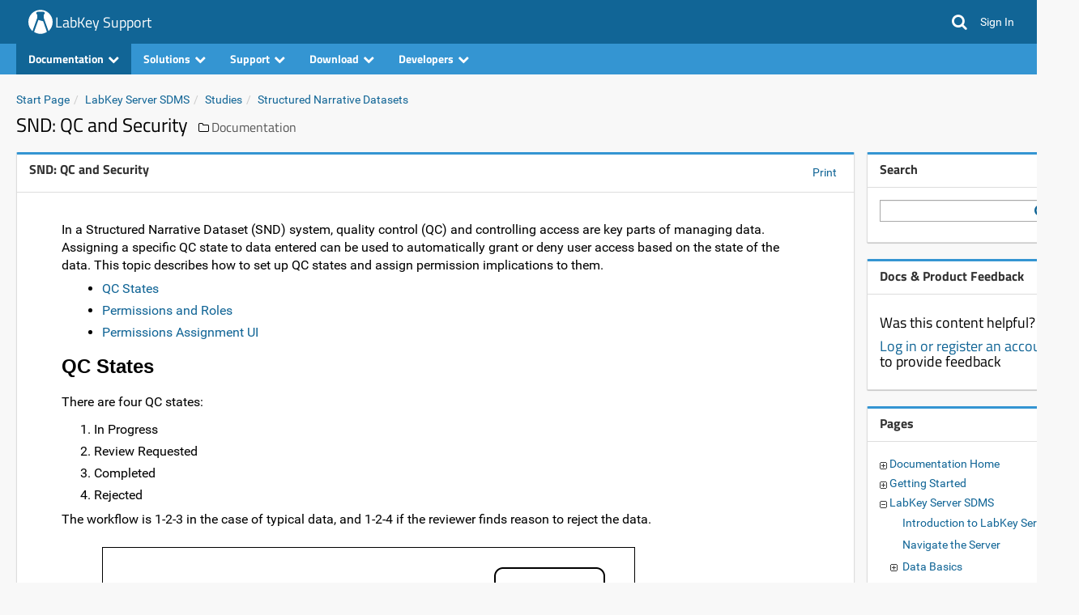

--- FILE ---
content_type: text/html;charset=UTF-8
request_url: https://www.labkey.org/Documentation/wiki-page.view?name=sndSecurity
body_size: 34705
content:
















<!DOCTYPE html>
<html lang="en">
<head>
    <meta charset="utf-8" />
    <meta http-equiv="X-UA-Compatible" content="IE=edge" />
    <meta name="viewport" content="width=device-width, initial-scale=1">
    <link rel="canonical" href="https://www.labkey.org/Documentation/wiki-page.view?name=sndSecurity">
<meta name="authenticatedUser" content="guest">
<meta name="impersonatedUser" content="-">

    
    <title>SND: QC and Security: /Documentation</title>
    
    <link rel="shortcut icon" href="/Documentation/favicon.image?revision=1381">
<link rel="icon" href="/Documentation/favicon.image?revision=1381">
<script src="/labkey.js?1113633973" type="text/javascript" nonce="1f676dbbcb8b8814"></script>
<script src="/stacktrace.min.js?1113633973" type="text/javascript" nonce="1f676dbbcb8b8814"></script>
<script src="/mothership.js?1113633973" type="text/javascript" nonce="1f676dbbcb8b8814"></script>

<script type="text/javascript" nonce="1f676dbbcb8b8814">LABKEY.init({"container":{"formats":{"dateTimeFormat":"yyyy-MM-dd HH:mm","dateFormat":"yyyy-MM-dd","timeFormat":"HH:mm:ss"},"isArchived":false,"parentPath":"/","title":"Documentation","type":"project","folderType":"Collaboration","parentId":"79704b7a-b9ab-e733-0001-0106c1fdd116","path":"/Documentation","startUrl":"/Documentation/project-begin.view","auditCommentsRequired":false,"isWorkbook":false,"sortOrder":15,"hasRestrictedActiveModule":false,"name":"Documentation","isContainerTab":false,"iconHref":"/_icons/icon_folder2.png","id":"e7a158ef-ed4e-1034-b734-fe851e088836","activeModules":["Wiki","ServiceTools","Issues","Search","FileContent","Experiment","Query","Pipeline","API","Announcements","Core"]},"extThemeName_42":"overcast","imagePath":"/_images","timezone":"America/Los_Angeles","useMDYDateParsing":true,"project":{"path":"/Documentation","rootId":"79704b7a-b9ab-e733-0001-0106c1fdd116","name":"Documentation","id":"e7a158ef-ed4e-1034-b734-fe851e088836","title":"Documentation"},"serverName":"www.labkey.org","experimental":{"disableGuestAccount":false,"containerRelativeURL":true},"login":{"registrationEnabled":true,"requiresTermsOfUse":false,"hasOtherLoginMechanisms":false},"sharedContainer":"Shared","defaultHeaders":{"X-LABKEY-CSRF":"9a3d106ce1ecdb240cbcfab1d89ab2768d60a977e6930002783b13cba4a7f7e2","X-ONUNAUTHORIZED":"UNAUTHORIZED"},"pageAdminMode":false,"jdkJavaDocLinkPrefix":"https://docs.oracle.com/en/java/javase/25/docs/api/java.base/","versionString":"26.1-SNAPSHOT","contextPath":"","demoMode":false,"homeContainer":"home","extJsRoot":"ext-3.4.1","extDefaultDateTimeFormat":"Y-m-d H:i","helpLinkPrefix":"https://www.labkey.org/Documentation/25.11/wiki-page.view?name=","devMode":false,"portalContext":{},"standardDisplayFormats":{"dateFormats":["yyyy-MM-dd","yyyy-MMM-dd","yyyy-MM","dd-MM-yyyy","dd-MMM-yyyy","dd-MMM-yy","ddMMMyyyy","ddMMMyy","MM/dd/yyyy","MM-dd-yyyy","MMMM dd yyyy"],"timeFormats":["HH:mm:ss","HH:mm","HH:mm:ss.SSS","hh:mm a"]},"extDateInputFormat":"Y-m-d","CSRF":"9a3d106ce1ecdb240cbcfab1d89ab2768d60a977e6930002783b13cba4a7f7e2","analyticProviders":{"AGG_MAD":"Median Absolute Deviation","AGG_COUNT_BLANK":"Count (blank)","AGG_CV":"Coefficient of Variation","AGG_MIN":"Minimum","AGG_STDERR":"Standard Error (of mean)","COL_SUMMARYSTATS":"Summary Statistics...","VIS_PIE":"Pie Chart","VIS_BOX":"Box & Whisker","AGG_COUNT_DISTINCT":"Count (distinct)","AGG_COUNT":"Count (non-blank)","AGG_MEAN":"Mean","COL_QUICK_CHART":"Quick Chart","VIS_BAR":"Bar Chart","AGG_STDDEV":"Standard Deviation (of mean)","AGG_QUARTILES":"Quartiles","AGG_MAX":"Maximum","AGG_RSD":"Relative Standard Deviation","COL_REMOVE":"Remove Column","AGG_MEDIAN":"Median","AGG_IQR":"Interquartile Range","AGG_SUM":"Sum"},"user":{"canUpdateOwn":false,"isRootAdmin":false,"canUpdate":false,"isGuest":true,"canInsert":false,"displayName":"guest","isSignedIn":false,"avatar":"/_images/defaultavatar.png","isAdmin":false,"isDeveloper":false,"isSystemAdmin":false,"isSystem":false,"canDeleteOwn":false,"isAnalyst":false,"canDelete":false,"id":0,"email":"guest","canImpersonateSiteRoles":false,"isTrusted":false,"maxAllowedPhi":"Restricted"},"hash":"1113633973","notifications":{"unreadCount":0},"moduleContext":{"pipeline":{},"core":{"productFeatures":["ELN","CalculatedFields","Media","SampleManagement","Workflow","CustomImportTemplates","TransformScripts","Assay","ApiKeys","ConditionalFormatting","DataChangeCommentRequirement","Folders","ChartBuilding","NonstandardAssay","FreezerManagement","BiologicsRegistry","AssayQC"]},"search":{},"experiment":{},"filecontent":{},"query":{"maxQuerySelection":100000,"isProductFoldersEnabled":false,"queryProductProjectDataListingScoped":false,"hasProductFolders":false,"hasEditQueriesPermission":false,"queryProductAllFolderLookups":true},"wiki":{},"api":{"allowApiKeys":true,"allowSessionKeys":true,"apiKeyExpirationSeconds":-1,"moduleNames":["core","10minutetutorial","announcements","api","bigiron","cas","cloud","cloudservices","connectors","docker","ldap","mfa","moduleeditor","mothership","pipeline","puppeteer","pushdownloads","query","experiment","assay","audit","cdisc_odm","dataintegration","elisa","filecontent","flow","inventory","list","elispotassay","luminex","nab","premium","protein","recipe","rstudio","saml","samplemanagement","search","issues","assayrequest","ontology","servicetools","signing","compliance","complianceactivities","snowflake","study","professional","redcap","survey","targetedms","visualization","wiki","labbook","biologics"],"compliance":{"sessionInvalidBackgroundHideEnabled":false},"applicationMenuDisplayMode":"ALWAYS"},"announcements":{},"servicetools":{},"issues":{"hasRestrictedIssueList":false}},"extDefaultDateFormat":"Y-m-d","uuids":["f36b6ae3-e359-103e-a7d4-0de3ab4d9fbf","f36b6ae4-e359-103e-a7d4-0de3ab4d9fbf","f36b6ae5-e359-103e-a7d4-0de3ab4d9fbf"]});
</script>
<link href="/core/css/core.css?1113633973" type="text/css" rel="stylesheet">
<link href="/core/css/overcast.css?1113633973" type="text/css" rel="stylesheet">
<link href="/Documentation/core-customStylesheet.view?revision=1381" type="text/css" rel="stylesheet">

<script type="text/javascript" nonce="1f676dbbcb8b8814">LABKEY.loadedScripts('internal/jQuery/jquery-3.5.1.js','internal/jQuery/jquery-dateFormat.js','internal/jQuery/jquery-3.5.1.min.js','internal/jQuery/jquery-dateFormat.min.js','core/css/core.js','clientapi/labkey-api-js-core.min.js','clientapi/dom/Utils.js','clientapi/dom/Assay.js','clientapi/dom/Experiment.js','clientapi/dom/Form.js','clientapi/dom/NavTrail.js','clientapi/dom/Portal.js','clientapi/dom/Query.js','clientapi/dom/Security.js','clientapi/dom/GetData.js','clientapi/dom/WebPart.js','clientapi/dom/WebSocket.js','clientapi/dom/DataRegion.js','clientapi.min.js','util.js','internal.min.js','wiki/internal/Wiki.js','core/ProductNavigationHeader.js');
</script>
<script src="/internal/jQuery/jquery-3.5.1.min.js?1113633973" type="text/javascript" nonce="1f676dbbcb8b8814"></script>
<script src="/internal/jQuery/jquery-dateFormat.min.js?1113633973" type="text/javascript" nonce="1f676dbbcb8b8814"></script>
<script src="/core/css/core.js?1113633973" type="text/javascript" nonce="1f676dbbcb8b8814"></script>
<script src="/clientapi/labkey-api-js-core.min.js?1113633973" type="text/javascript" nonce="1f676dbbcb8b8814"></script>
<script src="/clientapi.min.js?1113633973" type="text/javascript" nonce="1f676dbbcb8b8814"></script>
<script src="/internal.min.js?1113633973" type="text/javascript" nonce="1f676dbbcb8b8814"></script>
<script src="/wiki/internal/Wiki.js?1113633973" type="text/javascript" nonce="1f676dbbcb8b8814"></script>
<script src="/core/ProductNavigationHeader.js?1113633973" type="text/javascript" nonce="1f676dbbcb8b8814"></script>

    
    
    <!-- Global site tag (gtag.js) - Google Analytics -->
<script async src="https://www.googletagmanager.com/gtag/js?id=G-29CS901149" nonce="1f676dbbcb8b8814"></script>
<script nonce="1f676dbbcb8b8814">
  window.dataLayer = window.dataLayer || [];
  function gtag(){dataLayer.push(arguments);}
  gtag('js', new Date());
  gtag('config', 'G-29CS901149', { 'send_page_view': true });
</script>

</head>
<body class="default-template-body">

<div class="lk-header-ct">









































<div class="labkey-page-header">
    <div class="container clearfix">
        <div class="hidden-xs navbar-header">
            <a href="https://www.labkey.org/home/project-begin.view?" class="brand-logo"><img src="/Documentation/logo.image?revision=1381" alt="LabKey Support" /></a>
            

            <h4 class="brand-link"><a id="a_00011" href="https://www.labkey.org/home/project-begin.view?">LabKey Support</a></h4>

        </div>
        <div class="hidden-sm hidden-md hidden-lg navbar-header">
            <a href="https://www.labkey.org/home/project-begin.view?" class="brand-logo-mobile"><img src="/Documentation/logo-mobile.image?revision=1381" alt="LabKey Support" /></a>

            <h4 class="brand-link"><a id="a_00012" href="https://www.labkey.org/home/project-begin.view?" class="labkey-text-link">LabKey Support</a></h4>

        </div>
        

        <ul class="navbar-nav-lk">

            <li class="navbar-search hidden-xs">
                <a class="fa fa-search" id="global-search-trigger"></a>
                <div id="global-search" class="global-search">
                    <form id="global-search-form" method="GET" action="/Documentation/search-search.view">
                        <input type="text" class="search-box" name="q" placeholder="Search LabKey Support" value="">
                        <input type="submit" hidden>
                        <a id="a_header_search" href="#" class="btn-search fa fa-search"></a>
                    </form>
                    
                </div>
            </li>
            <li id="global-search-xs" class="dropdown visible-xs">
                <a href="#" class="dropdown-toggle" data-toggle="dropdown">
                    <i class="fa fa-search"></i>
                </a>
                <ul class="dropdown-menu dropdown-menu-right">
                    <li>
                        <form id="form00013" method="GET" action="/Documentation/search-search.view">
                            <div class="input-group">
                                <input type="text" class="search-box" name="q" placeholder="Search LabKey Support" value="">
                                <input type="submit" hidden>
                            </div>
                        </form>
                    </li>
                </ul>
            </li>

            <li style="display:none" class="dropdown dropdown-rollup" id="headerWarningIcon">
                <a href="#" class="" id="headerWarningLink" data-tt="tooltip" data-placement="bottom" title data-original-title="Click to show important notifications.">
                    <i class="fa fa-exclamation-circle warning"></i>
                </a>
            </li>

            <script type="text/javascript" nonce="1f676dbbcb8b8814">
                +function($){
                    $('#headerWarningLink').on('click', function () {
                        LABKEY.Ajax.request({
                            url: '/Documentation/core-displayWarnings.view',
                            method: 'POST',
                            success: function(xhr) {
                                var resp = JSON.parse(xhr.responseText);
                                $('.lk-dismissable-alert-ct').html(resp['warningsHtml']);
                                $('#headerWarningIcon').hide();
                            },
                            failure: LABKEY.Utils.displayAjaxErrorResponse
                        });
                    })
                }(jQuery)
            </script>

            <li>
                <a href="/Documentation/login-login.view?returnUrl=%2FDocumentation%2Fwiki-page.view%3Fname%3DsndSecurity" class="header-link">
                    <span>Sign In</span>
                </a>
            </li>

        </ul>
    </div>
</div>






















<nav class="labkey-page-nav">
    <div class="container">
        <div id="nav_dropdowns" class="navbar-header">
            <ul class="nav">

                <li class="dropdown dropdown-folder-nav" data-webpart="FolderNav" data-name="FolderNav">
                    <a data-target="#" class="dropdown-toggle" data-toggle="dropdown">
                        Documentation<i style="margin-left: 5px" class="fa fa-chevron-down"></i>
                    </a>
                    <ul class="dropdown-menu"></ul>
                </li>

                <li class="dropdown" data-webpart="WikiMenu1" data-name="Wiki Menu">
                    <a data-target="#" class="dropdown-toggle" data-toggle="dropdown">Solutions<i style="margin-left: 5px" class="fa fa-chevron-down"></i></a>
                    <ul class="dropdown-menu lk-custom-dropdown-menu"></ul>
                </li>

                <li class="dropdown" data-webpart="WikiMenu2" data-name="Wiki Menu">
                    <a data-target="#" class="dropdown-toggle" data-toggle="dropdown">Support<i style="margin-left: 5px" class="fa fa-chevron-down"></i></a>
                    <ul class="dropdown-menu lk-custom-dropdown-menu"></ul>
                </li>

                <li class="dropdown" data-webpart="WikiMenu3" data-name="Wiki Menu">
                    <a data-target="#" class="dropdown-toggle" data-toggle="dropdown">Download<i style="margin-left: 5px" class="fa fa-chevron-down"></i></a>
                    <ul class="dropdown-menu lk-custom-dropdown-menu"></ul>
                </li>

                <li class="dropdown" data-webpart="WikiMenu4" data-name="Wiki Menu">
                    <a data-target="#" class="dropdown-toggle" data-toggle="dropdown">Developers<i style="margin-left: 5px" class="fa fa-chevron-down"></i></a>
                    <ul class="dropdown-menu lk-custom-dropdown-menu"></ul>
                </li>

            </ul>
        </div>
        <div id="nav_tabs" class="lk-nav-tabs-ct">
            <ul id="lk-nav-tabs-separate" class="nav lk-nav-tabs pull-right " style="opacity: 0;">
                
            </ul>
            <ul id="lk-nav-tabs-collapsed" class="nav lk-nav-tabs pull-right" style="display: none;">
                
            </ul>
        </div>
    </div>
</nav>

<script type="text/javascript" nonce="1f676dbbcb8b8814">
    
    var __menus = {};
    LABKEY.Utils.onReady(function() {
        __menus['WikiMenu1'] = {};__menus['WikiMenu1']['webPartContainer'] = '10d03d1b-ed67-1034-b734-fe851e088836';__menus['WikiMenu1']['name'] = '_solutions';__menus['WikiMenu2'] = {};__menus['WikiMenu2']['webPartContainer'] = '10d03d1b-ed67-1034-b734-fe851e088836';__menus['WikiMenu2']['name'] = '_docsAndSupport';__menus['WikiMenu3'] = {};__menus['WikiMenu3']['webPartContainer'] = '10d03d1b-ed67-1034-b734-fe851e088836';__menus['WikiMenu3']['name'] = '_download';__menus['WikiMenu4'] = {};__menus['WikiMenu4']['webPartContainer'] = '10d03d1b-ed67-1034-b734-fe851e088836';__menus['WikiMenu4']['name'] = '_developers';
    });
</script>


</div>

<div class="lk-body-ct">
    












<div class="container">
    <div class="row">
        <div class="col-md-12">
            <div class="lk-dismissable-alert-ct"></div><noscript><div class="alert alert-warning" role="alert">JavaScript is disabled. For the full experience enable JavaScript in your browser.</div></noscript>
            
        </div>
    </div>
    <div class="row">
        <div class="col-md-12 lk-body-title">
            
            <ol class="breadcrumb"><li><a href="/Documentation/wiki-page.view?name=default">Start Page</a></li><li><a href="/Documentation/wiki-page.view?name=lkserver">LabKey Server SDMS</a></li><li><a href="/Documentation/wiki-page.view?name=study">Studies</a></li><li><a href="/Documentation/wiki-page.view?name=sndHome">Structured Narrative Datasets</a></li></ol>
            
                <h3 style="display: inline-block;">
                    SND: QC and Security
                </h3>
                
                
                
                    <span class="lk-body-title-folder-outer">
                        <i class="fa fa-folder-o"></i>
                        
                        <a class="lk-body-title-folder" href="/Documentation/project-begin.view">Documentation</a>
                        
                    </span>
                
            
            
            
        </div>
    </div>
    
    <div class="row content-row">
        <div class="content-left">
            <!--FrameType.PORTAL--><div name="webpart"
><div class="panel panel-portal">
<div class="panel-heading"><h3 class="panel-title pull-left" title="SND: QC and Security"><a id="SND:QCandSecurity" class="labkey-anchor-disabled"><a href="/Documentation/wiki-page.view?name=sndSecurity"><span class="labkey-wp-title-text">SND: QC and Security</span></a></a></h3><div class="labkey-wp-text-buttons pull-right"><a id="a_00014" href="/Documentation/wiki-page.view?name=sndSecurity&amp;_print=1" rel="nofollow">Print</a>
</div><div class="clearfix"></div></div>
<div id="WebPartView1645365293"  class=" panel-body">













<!--wiki-->
<div class="labkey-wiki">In a Structured Narrative Dataset (SND) system, quality control (QC) and controlling access are key parts of managing data. Assigning a specific QC state to data entered can be used to automatically grant or deny user access based on the state of the data. This topic describes how to set up QC states and assign permission implications to them.
<ul class="minus">
<li><a class="link" href="#qcstates">QC States</a></li>
<li><a class="link" href="#perms">Permissions and Roles</a></li>
<li><a class="link" href="#assign">Permissions Assignment UI</a></li>
</ul><a name="qcstates"></a>
<h3 class="heading-1">QC States</h3><p class="paragraph"/>There are four QC states:
<ol>
<li>In Progress</li>
<li>Review Requested</li>
<li>Completed</li>
<li>Rejected</li>
</ol>The workflow is 1-2-3 in the case of typical data, and 1-2-4 if the reviewer finds reason to reject the data.<p class="paragraph"/><img class="link" src="/Documentation/wiki-download.view?entityId=2249bc5e-39cc-1036-9784-8d7bb8455a4e&amp;name=sndStates.png" title="sndStates.png"><p class="paragraph"/>QC states are populated via the <a class="link" href="#assign">SND admin UI, described below</a>. This only needs to be done at startup.<p class="paragraph"/><a name="perms"></a>
<h3 class="heading-1">Permissions and Roles</h3><p class="paragraph"/>Each QC state has its own permissions assigned:
<ul class="minus">
<li>A. Read Permission</li>
<li>B. Insert Permission</li>
<li>C. Update Permission</li>
<li>D. Delete Permission</li>
</ul>For example, possible permissions are: In Progress Read Permission, In Progress Insert Permission, In Progress Update Permission and In Progress Delete Permission, etc. Each can be assigned independently of other permissions for the same QC state.<p class="paragraph"/>To assign these permissions, <a class="link" href="/Documentation/wiki-page.view?name=projectGroups">create the necessary groups of users</a> then assign the following user roles to the groups:
<ul class="minus">
<li><b class="bold">Basic Submitter</b></li>
<ul class="minus">
<li>In Progress: Read, Insert, Update, Delete</li>
<li>Review Requested: Read, Insert, Update, Delete</li>
<li>Rejected: Read, Delete</li>
</ul>
<li><b class="bold">Data Reviewer</b></li>
<ul class="minus">
<li>In Progress: Read</li>
<li>Review Requested: Read</li>
<li>Completed: Read, Update</li>
<li>Rejected: Read, Update</li>
</ul>
<li><b class="bold">Data Admin</b></li>
<ul class="minus">
<li>In Progress: Read, Insert, Update, Delete</li>
<li>Review Requested: Read, Insert, Update, Delete</li>
<li>Completed: Read, Insert, Update, Delete</li>
<li>Rejected: Read, Insert, Update, Delete</li>
</ul>
<li><b class="bold">Reader</b></li>
<ul class="minus">
<li>Completed: Read</li>
</ul></ul>If a user is assigned more than one of these roles, such as by belonging to multiple groups assigned different roles, they will have the union of all individual permissions for each role. 
<h3 class="heading-1-1">Permission Validation</h3><p class="paragraph"/>Permissions are verified on incoming requests. For insert, update and delete, the incoming QC state will be verified against the user's permissions. For example: A Data Reviewer can read 'Review Requested' data, then update the event to either 'Completed' or 'Rejected'.<p class="paragraph"/>The QC state is updated/validated using the <a class="link" href="/Documentation/wiki-page.view?name=sndAPI#events">saveEvent and getEvent SND APIs</a>. Permissions are checked before any other kind of validation. Permission checks are done against the categories of the top level packages. If the user does not have the required permission for any of them, then the API action will return an error.<p class="paragraph"/><a name="assign"></a>
<h3 class="heading-1">Permissions Assignment UI</h3><p class="paragraph"/>To access the permissions assignment UI:
<div class="bluebox">
<ul class="minus">
<li>Navigate to the project or folder.</li>
<li>Select <b class="bold"><span class="fa fa-cog"></span> &#62; SND Admin</b>.</li>
</ul><img class="link" src="/Documentation/wiki-download.view?entityId=2249bc5e-39cc-1036-9784-8d7bb8455a4e&amp;name=sndMenu.PNG" title="sndMenu.PNG">
<ul class="minus">
<li>First, under <b class="bold">Controls</b>, click <b class="bold">Populate QC States</b> to populate the SND states in the core module. This only needs to be done once at startup.</li>
</ul><img class="link" src="/Documentation/wiki-download.view?entityId=2249bc5e-39cc-1036-9784-8d7bb8455a4e&amp;name=sndAdmin.PNG" title="sndAdmin.PNG">
<ul class="minus">
<li>Next, under <b class="bold">Links</b>, click <b class="bold">SND Security</b>.</li>
</ul><br/>
On the Security page, all <a class="link" href="/Documentation/wiki-page.view?name=sndCategories">Categories</a> are listed in rows. The <a class="link" href="/Documentation/wiki-page.view?name=siteGroups">site and</a> <a class="link" href="/Documentation/wiki-page.view?name=projectGroups">project groups</a> defined are listed as columns. Use the pulldown menus to configure the desired roles for each group on each category.<p class="paragraph"/><img class="link" src="/Documentation/wiki-download.view?entityId=2249bc5e-39cc-1036-9784-8d7bb8455a4e&amp;name=sndSecurity.PNG" title="sndSecurity.PNG"><p class="paragraph"/>Click <b class="bold">Save</b> when finished.
</div>
<h3 class="heading-1">Related Topics</h3>
<ul class="minus">
<li><a class="link" href="/Documentation/wiki-page.view?name=sndHome">Structured Narrative Datasets</a></li>
<li><a class="link" href="/Documentation/wiki-page.view?name=siteGroups">Site Groups</a> and <a class="link" href="/Documentation/wiki-page.view?name=projectGroups">Project Groups</a></li>
<li><a class="link" href="/Documentation/wiki-page.view?name=configuringPerms">Configure Permissions</a></li>
</ul></div>
<p/>

<!--/wiki--></div></div></div><!--/FrameType.PORTAL-->
        </div>
        
        <div class="content-right">
            <div class="content-right-spacer"></div>
            <!--FrameType.PORTAL--><div name="webpart"
><div class="panel panel-portal">
<div class="panel-heading"><h3 class="panel-title pull-left" title="Search"><a id="Search" class="labkey-anchor-disabled"><span class="labkey-wp-title-text">Search</span></a></h3>&nbsp;<div class="clearfix"></div></div>
<div id="WebPartView877045911"  class=" panel-body">










































<div>
    <div style="position:relative;">
        <form id="search-form-5" method="GET" action="/Documentation/search-search.view" class="lk-search-form">
            <input type="text" class="form-control" name="q" id="input00018">
            <a class="search-overlay fa fa-search"></a>
            
            
            
            <input type="hidden" name="scope" id="input00019" value="Folder">
            
            
            <input type="hidden" name="_dc" value="120">
            
        </form>
    </div>
</div>
<div id="search-form-ct-7" class="col-md-12" style="display:none;">
    <div class="panel panel-default">
        <div class="panel-body">
            <form id="search-form-6" method="GET">
                <div class="form-group">
                    <div class="col-sm-4">
                        <h5>
                            Scope
                            <a tabindex="-1" style="cursor: help" class="_helpPopup" data-popuptitle="Scope" data-popupcontent="Scoping allows the search to be refined to the contents of the entire site (default), contents of this project including sub-folders, or contents of just this folder."><span class="labkey-help-pop-up">?</span></a>
                        </h5>
                        <div style="padding-top: 1px;">
                            <div class="radio">
                                <label>
                                    <input type="radio" name="scope" value="All"> Site
                                </label>
                            </div>
                            <div class="radio">
                                <label>
                                    <input type="radio" name="scope" value="Project"> Project
                                </label>
                            </div>
                            <div class="radio">
                                <label>
                                    <input type="radio" name="scope" value="Folder" checked> Current Folder
                                </label>
                            </div>
                            <div class="radio">
                                <label>
                                    <input type="radio" name="scope" value="FolderAndSubfolders"> Current Folder & Subfolders
                                </label>
                            </div>
                        </div>
                    </div>
                </div>
                <div class="form-group">
                    <div class="col-sm-4">
                        <h5>
                            Categories
                            <a tabindex="-1" style="cursor: help" class="_helpPopup" data-popuptitle="Categories" data-popupcontent="Choosing one or more categories will refine your search to only those data types. For example, if you select &amp;#039;Files and Attachments&amp;#039; you will see only files and attachments in your result."><span class="labkey-help-pop-up">?</span></a>
                        </h5>
                        <div style="padding-top: 1px;">
                            <div class="col-xs-6 col-sm-6" style="padding-left: 0;">
                                
                                <div class="checkbox">
                                    <label>
                                        <input type="checkbox" name="category" value="assay"> Assays
                                    </label>
                                </div>
                                
                                <div class="checkbox">
                                    <label>
                                        <input type="checkbox" name="category" value="file"> Files and Attachments
                                    </label>
                                </div>
                                
                                <div class="checkbox">
                                    <label>
                                        <input type="checkbox" name="category" value="issue"> Issues
                                    </label>
                                </div>
                                
                                <div class="checkbox">
                                    <label>
                                        <input type="checkbox" name="category" value="list"> Lists
                                    </label>
                                </div>
                                
                                <div class="checkbox">
                                    <label>
                                        <input type="checkbox" name="category" value="message"> Messages
                                    </label>
                                </div>
                                
                            </div>
                            <div class="col-xs-6 col-sm-6" style="padding-left: 0;">
                                
                                <div class="checkbox">
                                    <label>
                                        <input type="checkbox" name="category" value="concept"> Ontology Concepts
                                    </label>
                                </div>
                                
                                <div class="checkbox">
                                    <label>
                                        <input type="checkbox" name="category" value="navigation"> Projects and Folders
                                    </label>
                                </div>
                                
                                <div class="checkbox">
                                    <label>
                                        <input type="checkbox" name="category" value="dataset"> Study Datasets
                                    </label>
                                </div>
                                
                                <div class="checkbox">
                                    <label>
                                        <input type="checkbox" name="category" value="subject"> Study Subjects
                                    </label>
                                </div>
                                
                                <div class="checkbox">
                                    <label>
                                        <input type="checkbox" name="category" value="wiki"> Wiki Pages
                                    </label>
                                </div>
                                
                            </div>
                        </div>
                    </div>
                </div>
                <div class="form-group">
                    <div class="col-sm-4">
                        <h5>Sort
                            <a tabindex="-1" style="cursor: help" class="_helpPopup" data-popuptitle="Sort" data-popupcontent="Sort the results by the relevance, created/modified date, or folder path"><span class="labkey-help-pop-up">?</span></a>
                        </h5>
                        <div style="padding-top: 1px;">
                            <div class="radio">
                                <label>
                                    <input type="radio" name="sortField" value="score" checked> Relevance
                                </label>
                            </div>
                            <div class="radio">
                                <label>
                                    <input type="radio" name="sortField" value="created"> Created
                                </label>
                            </div>
                            <div class="radio">
                                <label>
                                    <input type="radio" name="sortField" value="modified"> Modified
                                </label>
                            </div>
                            <div class="radio">
                                <label>
                                    <input type="radio" name="sortField" value="container"> Folder Path
                                </label>
                            </div>
                            <div class="checkbox">
                                <label>
                                    <input type="checkbox" name="invertSort" value="true"> Reverse Sort Results
                                </label>
                            </div>
                        </div>
                    </div>
                </div>
            </form>
        </div>
    </div>
</div>


<script type="text/javascript" nonce="1f676dbbcb8b8814">
    +function($){
        'use strict';

        var advFormCtSelector = '#' + 'search-form-ct-7';

        function getAdvForm() {
            return $('#' + 'search-form-6');
        }

        function getSearchForm() {
            return $('#' + 'search-form-5');
        }

        $(function() {
            var form = getSearchForm();
            var advForm = getAdvForm();

            advForm.change(function() {
                var category = '', sep = '';
                var doInvert = false;
                advForm.serializeArray().forEach(function(p) {
                    if (p.name.toLowerCase() === 'scope') {
                        form.find('input[name="scope"]').val(p.value);
                    }
                    else if (p.name.toLowerCase() === "sortfield") {
                        form.find('input[name="sortField"]').val(p.value);
                    }
                    else if (p.name.toLowerCase() === "invertsort" && p.value === "true") {
                        doInvert = true;
                    }
                    else if (p.name.toLowerCase() === "category") {
                        category += sep + p.value;
                        sep = '+';
                    }
                });

                form.find('input[name="invertSort"]').val(doInvert);
                form.find('input[name="category"]').val(category);
            });

            form.submit(function(e) {
                form.serializeArray().forEach(function(e) {
                    if (e.name === 'scope' && e.value.toLowerCase() === 'all') {
                        e.value = '';
                    }
                    else if (e.name === 'showAdvanced' && e.value.toLowerCase() === 'false') {
                        e.value = '';
                    }
                    else if (e.name === 'invertSort' && e.value.toLowerCase() === 'false') {
                        e.value = '';
                    }
                    else if (e.name === 'sortField' && e.value.toLocaleLowerCase() === 'score') {
                        e.value = '';
                    }
                    if (e.value === '' && e.name !== 'q') {
                        form.find('input[name="' + e.name + '"]').remove();
                    }
                });
            });

            

            form.find('.search-overlay').click(function() {
                form.submit();
            });

            form.find('.search-advanced-toggle').click(function() {
                $(advFormCtSelector).toggle();
                form.find('input[name="showAdvanced"]').val($(advFormCtSelector + ':visible').length === 1);
            });
        });

        
    }(jQuery);
</script>
</div></div></div><!--/FrameType.PORTAL--><!--FrameType.PORTAL--><div name="webpart"
><div class="panel panel-portal">
<div class="panel-heading"><h3 class="panel-title pull-left" title="Docs &amp; Product Feedback"><a id="DocsProductFeedback" class="labkey-anchor-disabled"><span class="labkey-wp-title-text">Docs &amp; Product Feedback</span></a></h3>&nbsp;<div class="clearfix"></div></div>
<div id="WebPartView1049050843"  class=" panel-body">




<h4>Was this content helpful?</h4>
<h4><a style="white-space: nowrap" href="/Documentation/login-login.view?returnUrl=%2FDocumentation%2Fwiki-page.view%3Fname%3DsndSecurity">Log in or register an account</a> to provide feedback </h4>
</div></div></div><!--/FrameType.PORTAL--><!--FrameType.PORTAL--><div name="webpart"
><div class="panel panel-portal">
<div class="panel-heading"><h3 class="panel-title pull-left" title="Pages"><a id="Pages" class="labkey-anchor-disabled"><span class="labkey-wp-title-text">Pages</span></a></h3>&nbsp;<span class="dropdown dropdown-rollup pull-right"><a href="#" data-toggle="dropdown" class="dropdown-toggle fa fa-caret-down"></a><ul class="dropdown-menu dropdown-menu-right"><li><a id="a_000110" href="/Documentation/wiki-printAll.view" tabindex="0" class=" noFollowNavigate" data-query="?_noindex=1">Print all</a></li></ul></span><div class="clearfix"></div></div>
<div id="WebPartView677304576"  class=" panel-body"><div id="NavTree-Wiki-TOC-e7a158ef-ed4e-1034-b734-fe851e088836"><table class="labkey-nav-tree"><tr class="labkey-nav-tree-row labkey-header"><td class="labkey-nav-tree-node">
<a id="navtree000111" href="/Documentation/project-expandCollapse.view?path=%2FDocumentation%20Home&amp;treeId=Wiki-TOC-e7a158ef-ed4e-1034-b734-fe851e088836"><img src="/_images/plus.gif" width=9 height=9></a></td><td id="navtree000112" class="labkey-nav-tree-text">
<a id="Wiki-TOC-e7a158ef-ed4e-1034-b734-fe851e088836" href="/Documentation/wiki-page.view?name=default">Documentation Home</a></td></tr><tr style=display:none>
<td></td><td>
<table class="labkey-nav-tree-child"><tr class="labkey-nav-tree-row labkey-header"><td class="labkey-nav-tree-node">
<div class="labkey-nav-tree-indenter"></div></td><td id="navtree000113" class="labkey-nav-tree-text">
<a id="Wiki-TOC-e7a158ef-ed4e-1034-b734-fe851e088836" href="/Documentation/wiki-page.view?name=releasenotes2511">Release Notes 25.11 (November 2025)</a></td></tr><tr class="labkey-nav-tree-row labkey-header"><td class="labkey-nav-tree-node">
<a id="navtree000114" href="/Documentation/project-expandCollapse.view?path=%2FDocumentation%20Home%2FUpcoming%20Features&amp;treeId=Wiki-TOC-e7a158ef-ed4e-1034-b734-fe851e088836"><img src="/_images/plus.gif" width=9 height=9></a></td><td id="navtree000115" class="labkey-nav-tree-text">
<a id="Wiki-TOC-e7a158ef-ed4e-1034-b734-fe851e088836" href="/Documentation/wiki-page.view?name=whatsnext">Upcoming Features</a></td></tr><tr style=display:none>
<td></td><td>
<table class="labkey-nav-tree-child"><tr class="labkey-nav-tree-row labkey-header"><td class="labkey-nav-tree-node">
<div class="labkey-nav-tree-indenter"></div></td><td id="navtree000116" class="labkey-nav-tree-text">
<a id="Wiki-TOC-e7a158ef-ed4e-1034-b734-fe851e088836" href="/Documentation/wiki-page.view?name=releasenotes263">Release Notes 26.3 (March 2026)</a></td></tr></table>
</td></tr>
</table>
</td></tr>
<tr class="labkey-nav-tree-row labkey-header"><td class="labkey-nav-tree-node">
<a id="navtree000117" href="/Documentation/project-expandCollapse.view?path=%2FGetting%20Started&amp;treeId=Wiki-TOC-e7a158ef-ed4e-1034-b734-fe851e088836"><img src="/_images/plus.gif" width=9 height=9></a></td><td id="navtree000118" class="labkey-nav-tree-text">
<a id="Wiki-TOC-e7a158ef-ed4e-1034-b734-fe851e088836" href="/Documentation/wiki-page.view?name=gettingStarted">Getting Started</a></td></tr><tr style=display:none>
<td></td><td>
<table class="labkey-nav-tree-child"><tr class="labkey-nav-tree-row labkey-header"><td class="labkey-nav-tree-node">
<div class="labkey-nav-tree-indenter"></div></td><td id="navtree000119" class="labkey-nav-tree-text">
<a id="Wiki-TOC-e7a158ef-ed4e-1034-b734-fe851e088836" href="/Documentation/wiki-page.view?name=quickTutorial">Try it Now: Data Grids</a></td></tr><tr class="labkey-nav-tree-row labkey-header"><td class="labkey-nav-tree-node">
<a id="navtree000120" href="/Documentation/project-expandCollapse.view?path=%2FGetting%20Started%2FTrial%20Servers&amp;treeId=Wiki-TOC-e7a158ef-ed4e-1034-b734-fe851e088836"><img src="/_images/plus.gif" width=9 height=9></a></td><td id="navtree000121" class="labkey-nav-tree-text">
<a id="Wiki-TOC-e7a158ef-ed4e-1034-b734-fe851e088836" href="/Documentation/wiki-page.view?name=trialTop">Trial Servers</a></td></tr><tr style=display:none>
<td></td><td>
<table class="labkey-nav-tree-child"><tr class="labkey-nav-tree-row labkey-header"><td class="labkey-nav-tree-node">
<a id="navtree000122" href="/Documentation/project-expandCollapse.view?path=%2FGetting%20Started%2FTrial%20Servers%2FExplore%20LabKey%20Server%20with%20a%20trial%20in%20LabKey%20Cloud&amp;treeId=Wiki-TOC-e7a158ef-ed4e-1034-b734-fe851e088836"><img src="/_images/plus.gif" width=9 height=9></a></td><td id="navtree000123" class="labkey-nav-tree-text">
<a id="Wiki-TOC-e7a158ef-ed4e-1034-b734-fe851e088836" href="/Documentation/wiki-page.view?name=trial">Explore LabKey Server with a trial in LabKey Cloud</a></td></tr><tr style=display:none>
<td></td><td>
<table class="labkey-nav-tree-child"><tr class="labkey-nav-tree-row labkey-header"><td class="labkey-nav-tree-node">
<div class="labkey-nav-tree-indenter"></div></td><td id="navtree000124" class="labkey-nav-tree-text">
<a id="Wiki-TOC-e7a158ef-ed4e-1034-b734-fe851e088836" href="/Documentation/wiki-page.view?name=evalIntro">Introduction to LabKey Server: Trial</a></td></tr><tr class="labkey-nav-tree-row labkey-header"><td class="labkey-nav-tree-node">
<div class="labkey-nav-tree-indenter"></div></td><td id="navtree000125" class="labkey-nav-tree-text">
<a id="Wiki-TOC-e7a158ef-ed4e-1034-b734-fe851e088836" href="/Documentation/wiki-page.view?name=evalCollab">Exploring LabKey Collaboration</a></td></tr><tr class="labkey-nav-tree-row labkey-header"><td class="labkey-nav-tree-node">
<div class="labkey-nav-tree-indenter"></div></td><td id="navtree000126" class="labkey-nav-tree-text">
<a id="Wiki-TOC-e7a158ef-ed4e-1034-b734-fe851e088836" href="/Documentation/wiki-page.view?name=evalAssay">Exploring Laboratory Data</a></td></tr><tr class="labkey-nav-tree-row labkey-header"><td class="labkey-nav-tree-node">
<div class="labkey-nav-tree-indenter"></div></td><td id="navtree000127" class="labkey-nav-tree-text">
<a id="Wiki-TOC-e7a158ef-ed4e-1034-b734-fe851e088836" href="/Documentation/wiki-page.view?name=evalStudy">Exploring LabKey Studies</a></td></tr><tr class="labkey-nav-tree-row labkey-header"><td class="labkey-nav-tree-node">
<div class="labkey-nav-tree-indenter"></div></td><td id="navtree000128" class="labkey-nav-tree-text">
<a id="Wiki-TOC-e7a158ef-ed4e-1034-b734-fe851e088836" href="/Documentation/wiki-page.view?name=evalSecurity">Exploring LabKey Security</a></td></tr><tr class="labkey-nav-tree-row labkey-header"><td class="labkey-nav-tree-node">
<div class="labkey-nav-tree-indenter"></div></td><td id="navtree000129" class="labkey-nav-tree-text">
<a id="Wiki-TOC-e7a158ef-ed4e-1034-b734-fe851e088836" href="/Documentation/wiki-page.view?name=evalCreate">Exploring Project Creation</a></td></tr><tr class="labkey-nav-tree-row labkey-header"><td class="labkey-nav-tree-node">
<div class="labkey-nav-tree-indenter"></div></td><td id="navtree000130" class="labkey-nav-tree-text">
<a id="Wiki-TOC-e7a158ef-ed4e-1034-b734-fe851e088836" href="/Documentation/wiki-page.view?name=trialExtend">Extending Your Trial</a></td></tr><tr class="labkey-nav-tree-row labkey-header"><td class="labkey-nav-tree-node">
<div class="labkey-nav-tree-indenter"></div></td><td id="navtree000131" class="labkey-nav-tree-text">
<a id="Wiki-TOC-e7a158ef-ed4e-1034-b734-fe851e088836" href="/Documentation/wiki-page.view?name=evalLearn">LabKey Server trial in LabKey Cloud</a></td></tr><tr class="labkey-nav-tree-row labkey-header"><td class="labkey-nav-tree-node">
<div class="labkey-nav-tree-indenter"></div></td><td id="navtree000132" class="labkey-nav-tree-text">
<a id="Wiki-TOC-e7a158ef-ed4e-1034-b734-fe851e088836" href="/Documentation/wiki-page.view?name=trialStudy">Design Your Own Study</a></td></tr></table>
</td></tr>
<tr class="labkey-nav-tree-row labkey-header"><td class="labkey-nav-tree-node">
<div class="labkey-nav-tree-indenter"></div></td><td id="navtree000133" class="labkey-nav-tree-text">
<a id="Wiki-TOC-e7a158ef-ed4e-1034-b734-fe851e088836" href="/Documentation/wiki-page.view?name=biotrial">Explore LabKey Biologics with a Trial</a></td></tr><tr class="labkey-nav-tree-row labkey-header"><td class="labkey-nav-tree-node">
<div class="labkey-nav-tree-indenter"></div></td><td id="navtree000134" class="labkey-nav-tree-text">
<a id="Wiki-TOC-e7a158ef-ed4e-1034-b734-fe851e088836" href="/Documentation/wiki-page.view?name=installserverdemo">Install LabKey for Evaluation</a></td></tr></table>
</td></tr>
<tr class="labkey-nav-tree-row labkey-header"><td class="labkey-nav-tree-node">
<a id="navtree000135" href="/Documentation/project-expandCollapse.view?path=%2FGetting%20Started%2FTutorials&amp;treeId=Wiki-TOC-e7a158ef-ed4e-1034-b734-fe851e088836"><img src="/_images/plus.gif" width=9 height=9></a></td><td id="navtree000136" class="labkey-nav-tree-text">
<a id="Wiki-TOC-e7a158ef-ed4e-1034-b734-fe851e088836" href="/Documentation/wiki-page.view?name=tutorials">Tutorials</a></td></tr><tr style=display:none>
<td></td><td>
<table class="labkey-nav-tree-child"><tr class="labkey-nav-tree-row labkey-header"><td class="labkey-nav-tree-node">
<div class="labkey-nav-tree-indenter"></div></td><td id="navtree000137" class="labkey-nav-tree-text">
<a id="Wiki-TOC-e7a158ef-ed4e-1034-b734-fe851e088836" href="/Documentation/wiki-page.view?name=setupTutorials">Set Up for Tutorials: Trial</a></td></tr><tr class="labkey-nav-tree-row labkey-header"><td class="labkey-nav-tree-node">
<div class="labkey-nav-tree-indenter"></div></td><td id="navtree000138" class="labkey-nav-tree-text">
<a id="Wiki-TOC-e7a158ef-ed4e-1034-b734-fe851e088836" href="/Documentation/wiki-page.view?name=setupTutorialsOther">Set Up for Tutorials: Non-Trial</a></td></tr><tr class="labkey-nav-tree-row labkey-header"><td class="labkey-nav-tree-node">
<div class="labkey-nav-tree-indenter"></div></td><td id="navtree000139" class="labkey-nav-tree-text">
<a id="Wiki-TOC-e7a158ef-ed4e-1034-b734-fe851e088836" href="/Documentation/wiki-page.view?name=genLearn">Navigation and UI Basics</a></td></tr></table>
</td></tr>
<tr class="labkey-nav-tree-row labkey-header"><td class="labkey-nav-tree-node">
<a id="navtree000140" href="/Documentation/project-expandCollapse.view?path=%2FGetting%20Started%2FLabKey%20Server%20Editions&amp;treeId=Wiki-TOC-e7a158ef-ed4e-1034-b734-fe851e088836"><img src="/_images/plus.gif" width=9 height=9></a></td><td id="navtree000141" class="labkey-nav-tree-text">
<a id="Wiki-TOC-e7a158ef-ed4e-1034-b734-fe851e088836" href="/Documentation/wiki-page.view?name=labkeyServerEditions">LabKey Server Editions</a></td></tr><tr style=display:none>
<td></td><td>
<table class="labkey-nav-tree-child"><tr class="labkey-nav-tree-row labkey-header"><td class="labkey-nav-tree-node">
<div class="labkey-nav-tree-indenter"></div></td><td id="navtree000142" class="labkey-nav-tree-text">
<a id="Wiki-TOC-e7a158ef-ed4e-1034-b734-fe851e088836" href="/Documentation/wiki-page.view?name=training">Training</a></td></tr></table>
</td></tr>
</table>
</td></tr>
<tr class="labkey-nav-tree-row labkey-header"><td class="labkey-nav-tree-node">
<a id="navtree000143" href="/Documentation/project-expandCollapse.view?path=%2FLabKey%20Server%20SDMS&amp;treeId=Wiki-TOC-e7a158ef-ed4e-1034-b734-fe851e088836"><img src="/_images/minus.gif" width=9 height=9></a></td><td id="navtree000144" class="labkey-nav-tree-text">
<a id="Wiki-TOC-e7a158ef-ed4e-1034-b734-fe851e088836" href="/Documentation/wiki-page.view?name=lkserver">LabKey Server SDMS</a></td></tr><tr>
<td></td><td>
<table class="labkey-nav-tree-child"><tr class="labkey-nav-tree-row labkey-header"><td class="labkey-nav-tree-node">
<div class="labkey-nav-tree-indenter"></div></td><td id="navtree000145" class="labkey-nav-tree-text">
<a id="Wiki-TOC-e7a158ef-ed4e-1034-b734-fe851e088836" href="/Documentation/wiki-page.view?name=introLabKey">Introduction to LabKey Server</a></td></tr><tr class="labkey-nav-tree-row labkey-header"><td class="labkey-nav-tree-node">
<div class="labkey-nav-tree-indenter"></div></td><td id="navtree000146" class="labkey-nav-tree-text">
<a id="Wiki-TOC-e7a158ef-ed4e-1034-b734-fe851e088836" href="/Documentation/wiki-page.view?name=siteNavigation">Navigate the Server</a></td></tr><tr class="labkey-nav-tree-row labkey-header"><td class="labkey-nav-tree-node">
<a id="navtree000147" href="/Documentation/project-expandCollapse.view?path=%2FLabKey%20Server%20SDMS%2FData%20Basics&amp;treeId=Wiki-TOC-e7a158ef-ed4e-1034-b734-fe851e088836"><img src="/_images/plus.gif" width=9 height=9></a></td><td id="navtree000148" class="labkey-nav-tree-text">
<a id="Wiki-TOC-e7a158ef-ed4e-1034-b734-fe851e088836" href="/Documentation/wiki-page.view?name=dataMining">Data Basics</a></td></tr><tr style=display:none>
<td></td><td>
<table class="labkey-nav-tree-child"><tr class="labkey-nav-tree-row labkey-header"><td class="labkey-nav-tree-node">
<div class="labkey-nav-tree-indenter"></div></td><td id="navtree000149" class="labkey-nav-tree-text">
<a id="Wiki-TOC-e7a158ef-ed4e-1034-b734-fe851e088836" href="/Documentation/wiki-page.view?name=labkeyDataStructures">LabKey Data Structures</a></td></tr><tr class="labkey-nav-tree-row labkey-header"><td class="labkey-nav-tree-node">
<div class="labkey-nav-tree-indenter"></div></td><td id="navtree000150" class="labkey-nav-tree-text">
<a id="Wiki-TOC-e7a158ef-ed4e-1034-b734-fe851e088836" href="/Documentation/wiki-page.view?name=dataImport">Preparing Data for Import</a></td></tr><tr class="labkey-nav-tree-row labkey-header"><td class="labkey-nav-tree-node">
<a id="navtree000151" href="/Documentation/project-expandCollapse.view?path=%2FLabKey%20Server%20SDMS%2FData%20Basics%2FField%20Editor&amp;treeId=Wiki-TOC-e7a158ef-ed4e-1034-b734-fe851e088836"><img src="/_images/plus.gif" width=9 height=9></a></td><td id="navtree000152" class="labkey-nav-tree-text">
<a id="Wiki-TOC-e7a158ef-ed4e-1034-b734-fe851e088836" href="/Documentation/wiki-page.view?name=fieldEditor">Field Editor</a></td></tr><tr style=display:none>
<td></td><td>
<table class="labkey-nav-tree-child"><tr class="labkey-nav-tree-row labkey-header"><td class="labkey-nav-tree-node">
<div class="labkey-nav-tree-indenter"></div></td><td id="navtree000153" class="labkey-nav-tree-text">
<a id="Wiki-TOC-e7a158ef-ed4e-1034-b734-fe851e088836" href="/Documentation/wiki-page.view?name=propertyFields">Field Types and Properties</a></td></tr><tr class="labkey-nav-tree-row labkey-header"><td class="labkey-nav-tree-node">
<div class="labkey-nav-tree-indenter"></div></td><td id="navtree000154" class="labkey-nav-tree-text">
<a id="Wiki-TOC-e7a158ef-ed4e-1034-b734-fe851e088836" href="/Documentation/wiki-page.view?name=textChoice">Text Choice Fields</a></td></tr><tr class="labkey-nav-tree-row labkey-header"><td class="labkey-nav-tree-node">
<div class="labkey-nav-tree-indenter"></div></td><td id="navtree000155" class="labkey-nav-tree-text">
<a id="Wiki-TOC-e7a158ef-ed4e-1034-b734-fe851e088836" href="/Documentation/wiki-page.view?name=urlEncoding">URL Field Property</a></td></tr><tr class="labkey-nav-tree-row labkey-header"><td class="labkey-nav-tree-node">
<div class="labkey-nav-tree-indenter"></div></td><td id="navtree000156" class="labkey-nav-tree-text">
<a id="Wiki-TOC-e7a158ef-ed4e-1034-b734-fe851e088836" href="/Documentation/wiki-page.view?name=conditionalFormatting">Conditional Formats</a></td></tr><tr class="labkey-nav-tree-row labkey-header"><td class="labkey-nav-tree-node">
<div class="labkey-nav-tree-indenter"></div></td><td id="navtree000157" class="labkey-nav-tree-text">
<a id="Wiki-TOC-e7a158ef-ed4e-1034-b734-fe851e088836" href="/Documentation/wiki-page.view?name=stringFormat">String Expression Format Functions</a></td></tr><tr class="labkey-nav-tree-row labkey-header"><td class="labkey-nav-tree-node">
<div class="labkey-nav-tree-indenter"></div></td><td id="navtree000158" class="labkey-nav-tree-text">
<a id="Wiki-TOC-e7a158ef-ed4e-1034-b734-fe851e088836" href="/Documentation/wiki-page.view?name=dateFormats">Date &amp; Number Display Formats</a></td></tr><tr class="labkey-nav-tree-row labkey-header"><td class="labkey-nav-tree-node">
<div class="labkey-nav-tree-indenter"></div></td><td id="navtree000159" class="labkey-nav-tree-text">
<a id="Wiki-TOC-e7a158ef-ed4e-1034-b734-fe851e088836" href="/Documentation/wiki-page.view?name=lookupDefine">Lookup Fields</a></td></tr><tr class="labkey-nav-tree-row labkey-header"><td class="labkey-nav-tree-node">
<div class="labkey-nav-tree-indenter"></div></td><td id="navtree000160" class="labkey-nav-tree-text">
<a id="Wiki-TOC-e7a158ef-ed4e-1034-b734-fe851e088836" href="/Documentation/wiki-page.view?name=phiLevels">Protecting PHI Data</a></td></tr></table>
</td></tr>
<tr class="labkey-nav-tree-row labkey-header"><td class="labkey-nav-tree-node">
<a id="navtree000161" href="/Documentation/project-expandCollapse.view?path=%2FLabKey%20Server%20SDMS%2FData%20Basics%2FData%20Grids&amp;treeId=Wiki-TOC-e7a158ef-ed4e-1034-b734-fe851e088836"><img src="/_images/plus.gif" width=9 height=9></a></td><td id="navtree000162" class="labkey-nav-tree-text">
<a id="Wiki-TOC-e7a158ef-ed4e-1034-b734-fe851e088836" href="/Documentation/wiki-page.view?name=datasetViews">Data Grids</a></td></tr><tr style=display:none>
<td></td><td>
<table class="labkey-nav-tree-child"><tr class="labkey-nav-tree-row labkey-header"><td class="labkey-nav-tree-node">
<div class="labkey-nav-tree-indenter"></div></td><td id="navtree000163" class="labkey-nav-tree-text">
<a id="Wiki-TOC-e7a158ef-ed4e-1034-b734-fe851e088836" href="/Documentation/wiki-page.view?name=gridBasics">Data Grids: Basics</a></td></tr><tr class="labkey-nav-tree-row labkey-header"><td class="labkey-nav-tree-node">
<div class="labkey-nav-tree-indenter"></div></td><td id="navtree000164" class="labkey-nav-tree-text">
<a id="Wiki-TOC-e7a158ef-ed4e-1034-b734-fe851e088836" href="/Documentation/wiki-page.view?name=importData">Import Data</a></td></tr><tr class="labkey-nav-tree-row labkey-header"><td class="labkey-nav-tree-node">
<div class="labkey-nav-tree-indenter"></div></td><td id="navtree000165" class="labkey-nav-tree-text">
<a id="Wiki-TOC-e7a158ef-ed4e-1034-b734-fe851e088836" href="/Documentation/wiki-page.view?name=sortingData">Sort Data</a></td></tr><tr class="labkey-nav-tree-row labkey-header"><td class="labkey-nav-tree-node">
<a id="navtree000166" href="/Documentation/project-expandCollapse.view?path=%2FLabKey%20Server%20SDMS%2FData%20Basics%2FData%20Grids%2FFilter%20Data&amp;treeId=Wiki-TOC-e7a158ef-ed4e-1034-b734-fe851e088836"><img src="/_images/plus.gif" width=9 height=9></a></td><td id="navtree000167" class="labkey-nav-tree-text">
<a id="Wiki-TOC-e7a158ef-ed4e-1034-b734-fe851e088836" href="/Documentation/wiki-page.view?name=filteringData">Filter Data</a></td></tr><tr style=display:none>
<td></td><td>
<table class="labkey-nav-tree-child"><tr class="labkey-nav-tree-row labkey-header"><td class="labkey-nav-tree-node">
<div class="labkey-nav-tree-indenter"></div></td><td id="navtree000168" class="labkey-nav-tree-text">
<a id="Wiki-TOC-e7a158ef-ed4e-1034-b734-fe851e088836" href="/Documentation/wiki-page.view?name=filteringExpressions">Filtering Expressions</a></td></tr></table>
</td></tr>
<tr class="labkey-nav-tree-row labkey-header"><td class="labkey-nav-tree-node">
<div class="labkey-nav-tree-indenter"></div></td><td id="navtree000169" class="labkey-nav-tree-text">
<a id="Wiki-TOC-e7a158ef-ed4e-1034-b734-fe851e088836" href="/Documentation/wiki-page.view?name=aggregates">Column Summary Statistics</a></td></tr><tr class="labkey-nav-tree-row labkey-header"><td class="labkey-nav-tree-node">
<div class="labkey-nav-tree-indenter"></div></td><td id="navtree000170" class="labkey-nav-tree-text">
<a id="Wiki-TOC-e7a158ef-ed4e-1034-b734-fe851e088836" href="/Documentation/wiki-page.view?name=customViews">Customize Grid Views</a></td></tr><tr class="labkey-nav-tree-row labkey-header"><td class="labkey-nav-tree-node">
<div class="labkey-nav-tree-indenter"></div></td><td id="navtree000171" class="labkey-nav-tree-text">
<a id="Wiki-TOC-e7a158ef-ed4e-1034-b734-fe851e088836" href="/Documentation/wiki-page.view?name=customSortFilter">Saved Filters and Sorts</a></td></tr><tr class="labkey-nav-tree-row labkey-header"><td class="labkey-nav-tree-node">
<div class="labkey-nav-tree-indenter"></div></td><td id="navtree000172" class="labkey-nav-tree-text">
<a id="Wiki-TOC-e7a158ef-ed4e-1034-b734-fe851e088836" href="/Documentation/wiki-page.view?name=selectRows">Select Rows</a></td></tr><tr class="labkey-nav-tree-row labkey-header"><td class="labkey-nav-tree-node">
<div class="labkey-nav-tree-indenter"></div></td><td id="navtree000173" class="labkey-nav-tree-text">
<a id="Wiki-TOC-e7a158ef-ed4e-1034-b734-fe851e088836" href="/Documentation/wiki-page.view?name=exportData">Export Data Grid</a></td></tr><tr class="labkey-nav-tree-row labkey-header"><td class="labkey-nav-tree-node">
<div class="labkey-nav-tree-indenter"></div></td><td id="navtree000174" class="labkey-nav-tree-text">
<a id="Wiki-TOC-e7a158ef-ed4e-1034-b734-fe851e088836" href="/Documentation/wiki-page.view?name=participantViews">Participant Details View</a></td></tr><tr class="labkey-nav-tree-row labkey-header"><td class="labkey-nav-tree-node">
<div class="labkey-nav-tree-indenter"></div></td><td id="navtree000175" class="labkey-nav-tree-text">
<a id="Wiki-TOC-e7a158ef-ed4e-1034-b734-fe851e088836" href="/Documentation/wiki-page.view?name=filterByFolder">Query Scope: Filter by Folder</a></td></tr></table>
</td></tr>
<tr class="labkey-nav-tree-row labkey-header"><td class="labkey-nav-tree-node">
<a id="navtree000176" href="/Documentation/project-expandCollapse.view?path=%2FLabKey%20Server%20SDMS%2FData%20Basics%2FReports%20and%20Charts&amp;treeId=Wiki-TOC-e7a158ef-ed4e-1034-b734-fe851e088836"><img src="/_images/plus.gif" width=9 height=9></a></td><td id="navtree000177" class="labkey-nav-tree-text">
<a id="Wiki-TOC-e7a158ef-ed4e-1034-b734-fe851e088836" href="/Documentation/wiki-page.view?name=reportsViewsMore">Reports and Charts</a></td></tr><tr style=display:none>
<td></td><td>
<table class="labkey-nav-tree-child"><tr class="labkey-nav-tree-row labkey-header"><td class="labkey-nav-tree-node">
<div class="labkey-nav-tree-indenter"></div></td><td id="navtree000178" class="labkey-nav-tree-text">
<a id="Wiki-TOC-e7a158ef-ed4e-1034-b734-fe851e088836" href="/Documentation/wiki-page.view?name=jupyter">Jupyter Reports</a></td></tr><tr class="labkey-nav-tree-row labkey-header"><td class="labkey-nav-tree-node">
<div class="labkey-nav-tree-indenter"></div></td><td id="navtree000179" class="labkey-nav-tree-text">
<a id="Wiki-TOC-e7a158ef-ed4e-1034-b734-fe851e088836" href="/Documentation/wiki-page.view?name=reportWebPart">Report Web Part: Display a Report or Chart</a></td></tr><tr class="labkey-nav-tree-row labkey-header"><td class="labkey-nav-tree-node">
<div class="labkey-nav-tree-indenter"></div></td><td id="navtree000180" class="labkey-nav-tree-text">
<a id="Wiki-TOC-e7a158ef-ed4e-1034-b734-fe851e088836" href="/Documentation/wiki-page.view?name=dataBrowser">Data Views Browser</a></td></tr><tr class="labkey-nav-tree-row labkey-header"><td class="labkey-nav-tree-node">
<div class="labkey-nav-tree-indenter"></div></td><td id="navtree000181" class="labkey-nav-tree-text">
<a id="Wiki-TOC-e7a158ef-ed4e-1034-b734-fe851e088836" href="/Documentation/wiki-page.view?name=querySnapshot">Query Snapshots</a></td></tr><tr class="labkey-nav-tree-row labkey-header"><td class="labkey-nav-tree-node">
<div class="labkey-nav-tree-indenter"></div></td><td id="navtree000182" class="labkey-nav-tree-text">
<a id="Wiki-TOC-e7a158ef-ed4e-1034-b734-fe851e088836" href="/Documentation/wiki-page.view?name=staticReports">Attachment Reports</a></td></tr><tr class="labkey-nav-tree-row labkey-header"><td class="labkey-nav-tree-node">
<div class="labkey-nav-tree-indenter"></div></td><td id="navtree000183" class="labkey-nav-tree-text">
<a id="Wiki-TOC-e7a158ef-ed4e-1034-b734-fe851e088836" href="/Documentation/wiki-page.view?name=linkreport">Link Reports</a></td></tr><tr class="labkey-nav-tree-row labkey-header"><td class="labkey-nav-tree-node">
<div class="labkey-nav-tree-indenter"></div></td><td id="navtree000184" class="labkey-nav-tree-text">
<a id="Wiki-TOC-e7a158ef-ed4e-1034-b734-fe851e088836" href="/Documentation/wiki-page.view?name=participantReport">Participant Reports</a></td></tr><tr class="labkey-nav-tree-row labkey-header"><td class="labkey-nav-tree-node">
<div class="labkey-nav-tree-indenter"></div></td><td id="navtree000185" class="labkey-nav-tree-text">
<a id="Wiki-TOC-e7a158ef-ed4e-1034-b734-fe851e088836" href="/Documentation/wiki-page.view?name=queryReport">Query Reports</a></td></tr><tr class="labkey-nav-tree-row labkey-header"><td class="labkey-nav-tree-node">
<a id="navtree000186" href="/Documentation/project-expandCollapse.view?path=%2FLabKey%20Server%20SDMS%2FData%20Basics%2FReports%20and%20Charts%2FManage%20Data%20Views&amp;treeId=Wiki-TOC-e7a158ef-ed4e-1034-b734-fe851e088836"><img src="/_images/plus.gif" width=9 height=9></a></td><td id="navtree000187" class="labkey-nav-tree-text">
<a id="Wiki-TOC-e7a158ef-ed4e-1034-b734-fe851e088836" href="/Documentation/wiki-page.view?name=manageViews">Manage Data Views</a></td></tr><tr style=display:none>
<td></td><td>
<table class="labkey-nav-tree-child"><tr class="labkey-nav-tree-row labkey-header"><td class="labkey-nav-tree-node">
<div class="labkey-nav-tree-indenter"></div></td><td id="navtree000188" class="labkey-nav-tree-text">
<a id="Wiki-TOC-e7a158ef-ed4e-1034-b734-fe851e088836" href="/Documentation/wiki-page.view?name=datasetNotification">Manage Study Notifications</a></td></tr></table>
</td></tr>
<tr class="labkey-nav-tree-row labkey-header"><td class="labkey-nav-tree-node">
<div class="labkey-nav-tree-indenter"></div></td><td id="navtree000189" class="labkey-nav-tree-text">
<a id="Wiki-TOC-e7a158ef-ed4e-1034-b734-fe851e088836" href="/Documentation/wiki-page.view?name=manageCategories">Manage Categories</a></td></tr><tr class="labkey-nav-tree-row labkey-header"><td class="labkey-nav-tree-node">
<div class="labkey-nav-tree-indenter"></div></td><td id="navtree000190" class="labkey-nav-tree-text">
<a id="Wiki-TOC-e7a158ef-ed4e-1034-b734-fe851e088836" href="/Documentation/wiki-page.view?name=thumbnails">Manage Thumbnail Images</a></td></tr><tr class="labkey-nav-tree-row labkey-header"><td class="labkey-nav-tree-node">
<div class="labkey-nav-tree-indenter"></div></td><td id="navtree000191" class="labkey-nav-tree-text">
<a id="Wiki-TOC-e7a158ef-ed4e-1034-b734-fe851e088836" href="/Documentation/wiki-page.view?name=chartTrouble">Measure and Dimension Columns</a></td></tr></table>
</td></tr>
<tr class="labkey-nav-tree-row labkey-header"><td class="labkey-nav-tree-node">
<a id="navtree000192" href="/Documentation/project-expandCollapse.view?path=%2FLabKey%20Server%20SDMS%2FData%20Basics%2FVisualizations&amp;treeId=Wiki-TOC-e7a158ef-ed4e-1034-b734-fe851e088836"><img src="/_images/plus.gif" width=9 height=9></a></td><td id="navtree000193" class="labkey-nav-tree-text">
<a id="Wiki-TOC-e7a158ef-ed4e-1034-b734-fe851e088836" href="/Documentation/wiki-page.view?name=reportsAndViews">Visualizations</a></td></tr><tr style=display:none>
<td></td><td>
<table class="labkey-nav-tree-child"><tr class="labkey-nav-tree-row labkey-header"><td class="labkey-nav-tree-node">
<div class="labkey-nav-tree-indenter"></div></td><td id="navtree000194" class="labkey-nav-tree-text">
<a id="Wiki-TOC-e7a158ef-ed4e-1034-b734-fe851e088836" href="/Documentation/wiki-page.view?name=barchart">Bar Charts</a></td></tr><tr class="labkey-nav-tree-row labkey-header"><td class="labkey-nav-tree-node">
<div class="labkey-nav-tree-indenter"></div></td><td id="navtree000195" class="labkey-nav-tree-text">
<a id="Wiki-TOC-e7a158ef-ed4e-1034-b734-fe851e088836" href="/Documentation/wiki-page.view?name=boxplot">Box Plots</a></td></tr><tr class="labkey-nav-tree-row labkey-header"><td class="labkey-nav-tree-node">
<div class="labkey-nav-tree-indenter"></div></td><td id="navtree000196" class="labkey-nav-tree-text">
<a id="Wiki-TOC-e7a158ef-ed4e-1034-b734-fe851e088836" href="/Documentation/wiki-page.view?name=lineplot">Line Plots</a></td></tr><tr class="labkey-nav-tree-row labkey-header"><td class="labkey-nav-tree-node">
<div class="labkey-nav-tree-indenter"></div></td><td id="navtree000197" class="labkey-nav-tree-text">
<a id="Wiki-TOC-e7a158ef-ed4e-1034-b734-fe851e088836" href="/Documentation/wiki-page.view?name=piechart">Pie Charts</a></td></tr><tr class="labkey-nav-tree-row labkey-header"><td class="labkey-nav-tree-node">
<div class="labkey-nav-tree-indenter"></div></td><td id="navtree000198" class="labkey-nav-tree-text">
<a id="Wiki-TOC-e7a158ef-ed4e-1034-b734-fe851e088836" href="/Documentation/wiki-page.view?name=scatterplot">Scatter Plots</a></td></tr><tr class="labkey-nav-tree-row labkey-header"><td class="labkey-nav-tree-node">
<div class="labkey-nav-tree-indenter"></div></td><td id="navtree000199" class="labkey-nav-tree-text">
<a id="Wiki-TOC-e7a158ef-ed4e-1034-b734-fe851e088836" href="/Documentation/wiki-page.view?name=timeChart">Time Charts</a></td></tr><tr class="labkey-nav-tree-row labkey-header"><td class="labkey-nav-tree-node">
<div class="labkey-nav-tree-indenter"></div></td><td id="navtree0001100" class="labkey-nav-tree-text">
<a id="Wiki-TOC-e7a158ef-ed4e-1034-b734-fe851e088836" href="/Documentation/wiki-page.view?name=columnVisualizations">Column Visualizations</a></td></tr><tr class="labkey-nav-tree-row labkey-header"><td class="labkey-nav-tree-node">
<div class="labkey-nav-tree-indenter"></div></td><td id="navtree0001101" class="labkey-nav-tree-text">
<a id="Wiki-TOC-e7a158ef-ed4e-1034-b734-fe851e088836" href="/Documentation/wiki-page.view?name=quickchart">Quick Charts</a></td></tr><tr class="labkey-nav-tree-row labkey-header"><td class="labkey-nav-tree-node">
<div class="labkey-nav-tree-indenter"></div></td><td id="navtree0001102" class="labkey-nav-tree-text">
<a id="Wiki-TOC-e7a158ef-ed4e-1034-b734-fe851e088836" href="/Documentation/wiki-page.view?name=tableau">Integrate with Tableau</a></td></tr></table>
</td></tr>
<tr class="labkey-nav-tree-row labkey-header"><td class="labkey-nav-tree-node">
<a id="navtree0001103" href="/Documentation/project-expandCollapse.view?path=%2FLabKey%20Server%20SDMS%2FData%20Basics%2FLists&amp;treeId=Wiki-TOC-e7a158ef-ed4e-1034-b734-fe851e088836"><img src="/_images/plus.gif" width=9 height=9></a></td><td id="navtree0001104" class="labkey-nav-tree-text">
<a id="Wiki-TOC-e7a158ef-ed4e-1034-b734-fe851e088836" href="/Documentation/wiki-page.view?name=lists">Lists</a></td></tr><tr style=display:none>
<td></td><td>
<table class="labkey-nav-tree-child"><tr class="labkey-nav-tree-row labkey-header"><td class="labkey-nav-tree-node">
<a id="navtree0001105" href="/Documentation/project-expandCollapse.view?path=%2FLabKey%20Server%20SDMS%2FData%20Basics%2FLists%2FTutorial%3A%20Lists&amp;treeId=Wiki-TOC-e7a158ef-ed4e-1034-b734-fe851e088836"><img src="/_images/plus.gif" width=9 height=9></a></td><td id="navtree0001106" class="labkey-nav-tree-text">
<a id="Wiki-TOC-e7a158ef-ed4e-1034-b734-fe851e088836" href="/Documentation/wiki-page.view?name=advancedListTutorial">Tutorial: Lists</a></td></tr><tr style=display:none>
<td></td><td>
<table class="labkey-nav-tree-child"><tr class="labkey-nav-tree-row labkey-header"><td class="labkey-nav-tree-node">
<div class="labkey-nav-tree-indenter"></div></td><td id="navtree0001107" class="labkey-nav-tree-text">
<a id="Wiki-TOC-e7a158ef-ed4e-1034-b734-fe851e088836" href="/Documentation/wiki-page.view?name=setUpListTutorial">Step 1: Set Up List Tutorial</a></td></tr><tr class="labkey-nav-tree-row labkey-header"><td class="labkey-nav-tree-node">
<div class="labkey-nav-tree-indenter"></div></td><td id="navtree0001108" class="labkey-nav-tree-text">
<a id="Wiki-TOC-e7a158ef-ed4e-1034-b734-fe851e088836" href="/Documentation/wiki-page.view?name=createJoinedView">Step 2: Create a Joined Grid</a></td></tr><tr class="labkey-nav-tree-row labkey-header"><td class="labkey-nav-tree-node">
<div class="labkey-nav-tree-indenter"></div></td><td id="navtree0001109" class="labkey-nav-tree-text">
<a id="Wiki-TOC-e7a158ef-ed4e-1034-b734-fe851e088836" href="/Documentation/wiki-page.view?name=addSimpleUrlProperty">Step 3: Add a URL Property</a></td></tr></table>
</td></tr>
<tr class="labkey-nav-tree-row labkey-header"><td class="labkey-nav-tree-node">
<div class="labkey-nav-tree-indenter"></div></td><td id="navtree0001110" class="labkey-nav-tree-text">
<a id="Wiki-TOC-e7a158ef-ed4e-1034-b734-fe851e088836" href="/Documentation/wiki-page.view?name=createListOptions">Create Lists</a></td></tr><tr class="labkey-nav-tree-row labkey-header"><td class="labkey-nav-tree-node">
<div class="labkey-nav-tree-indenter"></div></td><td id="navtree0001111" class="labkey-nav-tree-text">
<a id="Wiki-TOC-e7a158ef-ed4e-1034-b734-fe851e088836" href="/Documentation/wiki-page.view?name=editListDesign">Edit a List Design</a></td></tr><tr class="labkey-nav-tree-row labkey-header"><td class="labkey-nav-tree-node">
<div class="labkey-nav-tree-indenter"></div></td><td id="navtree0001112" class="labkey-nav-tree-text">
<a id="Wiki-TOC-e7a158ef-ed4e-1034-b734-fe851e088836" href="/Documentation/wiki-page.view?name=populateList">Populate a List</a></td></tr><tr class="labkey-nav-tree-row labkey-header"><td class="labkey-nav-tree-node">
<div class="labkey-nav-tree-indenter"></div></td><td id="navtree0001113" class="labkey-nav-tree-text">
<a id="Wiki-TOC-e7a158ef-ed4e-1034-b734-fe851e088836" href="/Documentation/wiki-page.view?name=manageLists">Manage Lists</a></td></tr><tr class="labkey-nav-tree-row labkey-header"><td class="labkey-nav-tree-node">
<div class="labkey-nav-tree-indenter"></div></td><td id="navtree0001114" class="labkey-nav-tree-text">
<a id="Wiki-TOC-e7a158ef-ed4e-1034-b734-fe851e088836" href="/Documentation/wiki-page.view?name=exportImportLists">Export/Import a List Archive</a></td></tr></table>
</td></tr>
<tr class="labkey-nav-tree-row labkey-header"><td class="labkey-nav-tree-node">
<a id="navtree0001115" href="/Documentation/project-expandCollapse.view?path=%2FLabKey%20Server%20SDMS%2FData%20Basics%2FR%20Reports&amp;treeId=Wiki-TOC-e7a158ef-ed4e-1034-b734-fe851e088836"><img src="/_images/plus.gif" width=9 height=9></a></td><td id="navtree0001116" class="labkey-nav-tree-text">
<a id="Wiki-TOC-e7a158ef-ed4e-1034-b734-fe851e088836" href="/Documentation/wiki-page.view?name=rViews">R Reports</a></td></tr><tr style=display:none>
<td></td><td>
<table class="labkey-nav-tree-child"><tr class="labkey-nav-tree-row labkey-header"><td class="labkey-nav-tree-node">
<div class="labkey-nav-tree-indenter"></div></td><td id="navtree0001117" class="labkey-nav-tree-text">
<a id="Wiki-TOC-e7a158ef-ed4e-1034-b734-fe851e088836" href="/Documentation/wiki-page.view?name=rBuilder">R Report Builder</a></td></tr><tr class="labkey-nav-tree-row labkey-header"><td class="labkey-nav-tree-node">
<div class="labkey-nav-tree-indenter"></div></td><td id="navtree0001118" class="labkey-nav-tree-text">
<a id="Wiki-TOC-e7a158ef-ed4e-1034-b734-fe851e088836" href="/Documentation/wiki-page.view?name=savedRViews">Saved R Reports</a></td></tr><tr class="labkey-nav-tree-row labkey-header"><td class="labkey-nav-tree-node">
<div class="labkey-nav-tree-indenter"></div></td><td id="navtree0001119" class="labkey-nav-tree-text">
<a id="Wiki-TOC-e7a158ef-ed4e-1034-b734-fe851e088836" href="/Documentation/wiki-page.view?name=useLabKeyDotData">R Reports: Access LabKey Data</a></td></tr><tr class="labkey-nav-tree-row labkey-header"><td class="labkey-nav-tree-node">
<div class="labkey-nav-tree-indenter"></div></td><td id="navtree0001120" class="labkey-nav-tree-text">
<a id="Wiki-TOC-e7a158ef-ed4e-1034-b734-fe851e088836" href="/Documentation/wiki-page.view?name=createGraph">Multi-Panel R Plots</a></td></tr><tr class="labkey-nav-tree-row labkey-header"><td class="labkey-nav-tree-node">
<div class="labkey-nav-tree-indenter"></div></td><td id="navtree0001121" class="labkey-nav-tree-text">
<a id="Wiki-TOC-e7a158ef-ed4e-1034-b734-fe851e088836" href="/Documentation/wiki-page.view?name=createLattice">Lattice Plots</a></td></tr><tr class="labkey-nav-tree-row labkey-header"><td class="labkey-nav-tree-node">
<div class="labkey-nav-tree-indenter"></div></td><td id="navtree0001122" class="labkey-nav-tree-text">
<a id="Wiki-TOC-e7a158ef-ed4e-1034-b734-fe851e088836" href="/Documentation/wiki-page.view?name=participantLattice">Participant Charts in R</a></td></tr><tr class="labkey-nav-tree-row labkey-header"><td class="labkey-nav-tree-node">
<div class="labkey-nav-tree-indenter"></div></td><td id="navtree0001123" class="labkey-nav-tree-text">
<a id="Wiki-TOC-e7a158ef-ed4e-1034-b734-fe851e088836" href="/Documentation/wiki-page.view?name=knitr">R Reports with knitr</a></td></tr><tr class="labkey-nav-tree-row labkey-header"><td class="labkey-nav-tree-node">
<div class="labkey-nav-tree-indenter"></div></td><td id="navtree0001124" class="labkey-nav-tree-text">
<a id="Wiki-TOC-e7a158ef-ed4e-1034-b734-fe851e088836" href="/Documentation/wiki-page.view?name=plotlyKnitr">Premium Resource: Show Plotly Graph in R Report</a></td></tr><tr class="labkey-nav-tree-row labkey-header"><td class="labkey-nav-tree-node">
<div class="labkey-nav-tree-indenter"></div></td><td id="navtree0001125" class="labkey-nav-tree-text">
<a id="Wiki-TOC-e7a158ef-ed4e-1034-b734-fe851e088836" href="/Documentation/wiki-page.view?name=substitutionParameters">Input/Output Substitutions Reference</a></td></tr><tr class="labkey-nav-tree-row labkey-header"><td class="labkey-nav-tree-node">
<div class="labkey-nav-tree-indenter"></div></td><td id="navtree0001126" class="labkey-nav-tree-text">
<a id="Wiki-TOC-e7a158ef-ed4e-1034-b734-fe851e088836" href="/Documentation/wiki-page.view?name=rstudioTut">Tutorial: Query LabKey Server from RStudio</a></td></tr><tr class="labkey-nav-tree-row labkey-header"><td class="labkey-nav-tree-node">
<div class="labkey-nav-tree-indenter"></div></td><td id="navtree0001127" class="labkey-nav-tree-text">
<a id="Wiki-TOC-e7a158ef-ed4e-1034-b734-fe851e088836" href="/Documentation/wiki-page.view?name=rFAQ">FAQs for LabKey R Reports</a></td></tr></table>
</td></tr>
<tr class="labkey-nav-tree-row labkey-header"><td class="labkey-nav-tree-node">
<a id="navtree0001128" href="/Documentation/project-expandCollapse.view?path=%2FLabKey%20Server%20SDMS%2FData%20Basics%2FPremium%20RStudio%20Integration&amp;treeId=Wiki-TOC-e7a158ef-ed4e-1034-b734-fe851e088836"><img src="/_images/plus.gif" width=9 height=9></a></td><td id="navtree0001129" class="labkey-nav-tree-text">
<a id="Wiki-TOC-e7a158ef-ed4e-1034-b734-fe851e088836" href="/Documentation/wiki-page.view?name=rstudio">Premium RStudio Integration</a></td></tr><tr style=display:none>
<td></td><td>
<table class="labkey-nav-tree-child"><tr class="labkey-nav-tree-row labkey-header"><td class="labkey-nav-tree-node">
<a id="navtree0001130" href="/Documentation/project-expandCollapse.view?path=%2FLabKey%20Server%20SDMS%2FData%20Basics%2FPremium%20RStudio%20Integration%2FConnect%20to%20RStudio&amp;treeId=Wiki-TOC-e7a158ef-ed4e-1034-b734-fe851e088836"><img src="/_images/plus.gif" width=9 height=9></a></td><td id="navtree0001131" class="labkey-nav-tree-text">
<a id="Wiki-TOC-e7a158ef-ed4e-1034-b734-fe851e088836" href="/Documentation/wiki-page.view?name=docker">Connect to RStudio</a></td></tr><tr style=display:none>
<td></td><td>
<table class="labkey-nav-tree-child"><tr class="labkey-nav-tree-row labkey-header"><td class="labkey-nav-tree-node">
<div class="labkey-nav-tree-indenter"></div></td><td id="navtree0001132" class="labkey-nav-tree-text">
<a id="Wiki-TOC-e7a158ef-ed4e-1034-b734-fe851e088836" href="/Documentation/wiki-page.view?name=dockerTLS">Set Up Docker with TLS</a></td></tr></table>
</td></tr>
<tr class="labkey-nav-tree-row labkey-header"><td class="labkey-nav-tree-node">
<a id="navtree0001133" href="/Documentation/project-expandCollapse.view?path=%2FLabKey%20Server%20SDMS%2FData%20Basics%2FPremium%20RStudio%20Integration%2FConnect%20to%20RStudio%20Workbench&amp;treeId=Wiki-TOC-e7a158ef-ed4e-1034-b734-fe851e088836"><img src="/_images/plus.gif" width=9 height=9></a></td><td id="navtree0001134" class="labkey-nav-tree-text">
<a id="Wiki-TOC-e7a158ef-ed4e-1034-b734-fe851e088836" href="/Documentation/wiki-page.view?name=RSpro">Connect to RStudio Workbench</a></td></tr><tr style=display:none>
<td></td><td>
<table class="labkey-nav-tree-child"><tr class="labkey-nav-tree-row labkey-header"><td class="labkey-nav-tree-node">
<div class="labkey-nav-tree-indenter"></div></td><td id="navtree0001135" class="labkey-nav-tree-text">
<a id="Wiki-TOC-e7a158ef-ed4e-1034-b734-fe851e088836" href="/Documentation/wiki-page.view?name=RSProSetup">Set Up RStudio Workbench</a></td></tr></table>
</td></tr>
<tr class="labkey-nav-tree-row labkey-header"><td class="labkey-nav-tree-node">
<div class="labkey-nav-tree-indenter"></div></td><td id="navtree0001136" class="labkey-nav-tree-text">
<a id="Wiki-TOC-e7a158ef-ed4e-1034-b734-fe851e088836" href="/Documentation/wiki-page.view?name=rstudioEdit">Edit R Reports in RStudio</a></td></tr><tr class="labkey-nav-tree-row labkey-header"><td class="labkey-nav-tree-node">
<div class="labkey-nav-tree-indenter"></div></td><td id="navtree0001137" class="labkey-nav-tree-text">
<a id="Wiki-TOC-e7a158ef-ed4e-1034-b734-fe851e088836" href="/Documentation/wiki-page.view?name=rstudioExport">Export Data to RStudio</a></td></tr><tr class="labkey-nav-tree-row labkey-header"><td class="labkey-nav-tree-node">
<div class="labkey-nav-tree-indenter"></div></td><td id="navtree0001138" class="labkey-nav-tree-text">
<a id="Wiki-TOC-e7a158ef-ed4e-1034-b734-fe851e088836" href="/Documentation/wiki-page.view?name=rstudioViewer">Advanced Initialization of RStudio</a></td></tr></table>
</td></tr>
<tr class="labkey-nav-tree-row labkey-header"><td class="labkey-nav-tree-node">
<a id="navtree0001139" href="/Documentation/project-expandCollapse.view?path=%2FLabKey%20Server%20SDMS%2FData%20Basics%2FSQL%20Queries&amp;treeId=Wiki-TOC-e7a158ef-ed4e-1034-b734-fe851e088836"><img src="/_images/plus.gif" width=9 height=9></a></td><td id="navtree0001140" class="labkey-nav-tree-text">
<a id="Wiki-TOC-e7a158ef-ed4e-1034-b734-fe851e088836" href="/Documentation/wiki-page.view?name=customSQL">SQL Queries</a></td></tr><tr style=display:none>
<td></td><td>
<table class="labkey-nav-tree-child"><tr class="labkey-nav-tree-row labkey-header"><td class="labkey-nav-tree-node">
<div class="labkey-nav-tree-indenter"></div></td><td id="navtree0001141" class="labkey-nav-tree-text">
<a id="Wiki-TOC-e7a158ef-ed4e-1034-b734-fe851e088836" href="/Documentation/wiki-page.view?name=sqlTutorial">LabKey SQL Tutorial</a></td></tr><tr class="labkey-nav-tree-row labkey-header"><td class="labkey-nav-tree-node">
<div class="labkey-nav-tree-indenter"></div></td><td id="navtree0001142" class="labkey-nav-tree-text">
<a id="Wiki-TOC-e7a158ef-ed4e-1034-b734-fe851e088836" href="/Documentation/wiki-page.view?name=querySchemaBrowser">SQL Query Browser</a></td></tr><tr class="labkey-nav-tree-row labkey-header"><td class="labkey-nav-tree-node">
<div class="labkey-nav-tree-indenter"></div></td><td id="navtree0001143" class="labkey-nav-tree-text">
<a id="Wiki-TOC-e7a158ef-ed4e-1034-b734-fe851e088836" href="/Documentation/wiki-page.view?name=createQuery">Create a SQL Query</a></td></tr><tr class="labkey-nav-tree-row labkey-header"><td class="labkey-nav-tree-node">
<div class="labkey-nav-tree-indenter"></div></td><td id="navtree0001144" class="labkey-nav-tree-text">
<a id="Wiki-TOC-e7a158ef-ed4e-1034-b734-fe851e088836" href="/Documentation/wiki-page.view?name=useSqlEditor">Edit SQL Query Source</a></td></tr><tr class="labkey-nav-tree-row labkey-header"><td class="labkey-nav-tree-node">
<div class="labkey-nav-tree-indenter"></div></td><td id="navtree0001145" class="labkey-nav-tree-text">
<a id="Wiki-TOC-e7a158ef-ed4e-1034-b734-fe851e088836" href="/Documentation/wiki-page.view?name=labkeySql">LabKey SQL Reference</a></td></tr><tr class="labkey-nav-tree-row labkey-header"><td class="labkey-nav-tree-node">
<div class="labkey-nav-tree-indenter"></div></td><td id="navtree0001146" class="labkey-nav-tree-text">
<a id="Wiki-TOC-e7a158ef-ed4e-1034-b734-fe851e088836" href="/Documentation/wiki-page.view?name=lookups">Lookups: SQL Syntax</a></td></tr><tr class="labkey-nav-tree-row labkey-header"><td class="labkey-nav-tree-node">
<div class="labkey-nav-tree-indenter"></div></td><td id="navtree0001147" class="labkey-nav-tree-text">
<a id="Wiki-TOC-e7a158ef-ed4e-1034-b734-fe851e088836" href="/Documentation/wiki-page.view?name=sqlUtility">LabKey SQL Utility Functions</a></td></tr><tr class="labkey-nav-tree-row labkey-header"><td class="labkey-nav-tree-node">
<a id="navtree0001148" href="/Documentation/project-expandCollapse.view?path=%2FLabKey%20Server%20SDMS%2FData%20Basics%2FSQL%20Queries%2FQuery%20Metadata&amp;treeId=Wiki-TOC-e7a158ef-ed4e-1034-b734-fe851e088836"><img src="/_images/plus.gif" width=9 height=9></a></td><td id="navtree0001149" class="labkey-nav-tree-text">
<a id="Wiki-TOC-e7a158ef-ed4e-1034-b734-fe851e088836" href="/Documentation/wiki-page.view?name=metadataSql">Query Metadata</a></td></tr><tr style=display:none>
<td></td><td>
<table class="labkey-nav-tree-child"><tr class="labkey-nav-tree-row labkey-header"><td class="labkey-nav-tree-node">
<div class="labkey-nav-tree-indenter"></div></td><td id="navtree0001150" class="labkey-nav-tree-text">
<a id="Wiki-TOC-e7a158ef-ed4e-1034-b734-fe851e088836" href="/Documentation/wiki-page.view?name=queryMetaExamples">Query Metadata: Examples</a></td></tr></table>
</td></tr>
<tr class="labkey-nav-tree-row labkey-header"><td class="labkey-nav-tree-node">
<div class="labkey-nav-tree-indenter"></div></td><td id="navtree0001151" class="labkey-nav-tree-text">
<a id="Wiki-TOC-e7a158ef-ed4e-1034-b734-fe851e088836" href="/Documentation/wiki-page.view?name=editQueryProperties">Edit Query Properties</a></td></tr><tr class="labkey-nav-tree-row labkey-header"><td class="labkey-nav-tree-node">
<div class="labkey-nav-tree-indenter"></div></td><td id="navtree0001152" class="labkey-nav-tree-text">
<a id="Wiki-TOC-e7a158ef-ed4e-1034-b734-fe851e088836" href="/Documentation/wiki-page.view?name=queryDepend">Trace Query Dependencies</a></td></tr><tr class="labkey-nav-tree-row labkey-header"><td class="labkey-nav-tree-node">
<div class="labkey-nav-tree-indenter"></div></td><td id="navtree0001153" class="labkey-nav-tree-text">
<a id="Wiki-TOC-e7a158ef-ed4e-1034-b734-fe851e088836" href="/Documentation/wiki-page.view?name=queryWebPart">Query Web Part</a></td></tr><tr class="labkey-nav-tree-row labkey-header"><td class="labkey-nav-tree-node">
<a id="navtree0001154" href="/Documentation/project-expandCollapse.view?path=%2FLabKey%20Server%20SDMS%2FData%20Basics%2FSQL%20Queries%2FLabKey%20SQL%20Examples&amp;treeId=Wiki-TOC-e7a158ef-ed4e-1034-b734-fe851e088836"><img src="/_images/plus.gif" width=9 height=9></a></td><td id="navtree0001155" class="labkey-nav-tree-text">
<a id="Wiki-TOC-e7a158ef-ed4e-1034-b734-fe851e088836" href="/Documentation/wiki-page.view?name=lksqlExamples">LabKey SQL Examples</a></td></tr><tr style=display:none>
<td></td><td>
<table class="labkey-nav-tree-child"><tr class="labkey-nav-tree-row labkey-header"><td class="labkey-nav-tree-node">
<div class="labkey-nav-tree-indenter"></div></td><td id="navtree0001156" class="labkey-nav-tree-text">
<a id="Wiki-TOC-e7a158ef-ed4e-1034-b734-fe851e088836" href="/Documentation/wiki-page.view?name=sqlJoin">JOIN Queries</a></td></tr><tr class="labkey-nav-tree-row labkey-header"><td class="labkey-nav-tree-node">
<div class="labkey-nav-tree-indenter"></div></td><td id="navtree0001157" class="labkey-nav-tree-text">
<a id="Wiki-TOC-e7a158ef-ed4e-1034-b734-fe851e088836" href="/Documentation/wiki-page.view?name=calculateSqlColumn">Calculated Columns</a></td></tr><tr class="labkey-nav-tree-row labkey-header"><td class="labkey-nav-tree-node">
<div class="labkey-nav-tree-indenter"></div></td><td id="navtree0001158" class="labkey-nav-tree-text">
<a id="Wiki-TOC-e7a158ef-ed4e-1034-b734-fe851e088836" href="/Documentation/wiki-page.view?name=premCalcColumn">Premium Resource: Display Calculated Columns from Queries</a></td></tr><tr class="labkey-nav-tree-row labkey-header"><td class="labkey-nav-tree-node">
<div class="labkey-nav-tree-indenter"></div></td><td id="navtree0001159" class="labkey-nav-tree-text">
<a id="Wiki-TOC-e7a158ef-ed4e-1034-b734-fe851e088836" href="/Documentation/wiki-page.view?name=pivot">Pivot Queries</a></td></tr><tr class="labkey-nav-tree-row labkey-header"><td class="labkey-nav-tree-node">
<div class="labkey-nav-tree-indenter"></div></td><td id="navtree0001160" class="labkey-nav-tree-text">
<a id="Wiki-TOC-e7a158ef-ed4e-1034-b734-fe851e088836" href="/Documentation/wiki-page.view?name=crossFolderQueries">Queries Across Folders</a></td></tr><tr class="labkey-nav-tree-row labkey-header"><td class="labkey-nav-tree-node">
<div class="labkey-nav-tree-indenter"></div></td><td id="navtree0001161" class="labkey-nav-tree-text">
<a id="Wiki-TOC-e7a158ef-ed4e-1034-b734-fe851e088836" href="/Documentation/wiki-page.view?name=paramsql">Parameterized SQL Queries</a></td></tr><tr class="labkey-nav-tree-row labkey-header"><td class="labkey-nav-tree-node">
<div class="labkey-nav-tree-indenter"></div></td><td id="navtree0001162" class="labkey-nav-tree-text">
<a id="Wiki-TOC-e7a158ef-ed4e-1034-b734-fe851e088836" href="/Documentation/wiki-page.view?name=customSqlGroup">More LabKey SQL Examples</a></td></tr></table>
</td></tr>
</table>
</td></tr>
<tr class="labkey-nav-tree-row labkey-header"><td class="labkey-nav-tree-node">
<div class="labkey-nav-tree-indenter"></div></td><td id="navtree0001163" class="labkey-nav-tree-text">
<a id="Wiki-TOC-e7a158ef-ed4e-1034-b734-fe851e088836" href="/Documentation/wiki-page.view?name=filterSchema">Linked Schemas and Tables</a></td></tr><tr class="labkey-nav-tree-row labkey-header"><td class="labkey-nav-tree-node">
<div class="labkey-nav-tree-indenter"></div></td><td id="navtree0001164" class="labkey-nav-tree-text">
<a id="Wiki-TOC-e7a158ef-ed4e-1034-b734-fe851e088836" href="/Documentation/wiki-page.view?name=globalize">Controlling Data Scope</a></td></tr><tr class="labkey-nav-tree-row labkey-header"><td class="labkey-nav-tree-node">
<a id="navtree0001165" href="/Documentation/project-expandCollapse.view?path=%2FLabKey%20Server%20SDMS%2FData%20Basics%2FOntology%20Integration&amp;treeId=Wiki-TOC-e7a158ef-ed4e-1034-b734-fe851e088836"><img src="/_images/plus.gif" width=9 height=9></a></td><td id="navtree0001166" class="labkey-nav-tree-text">
<a id="Wiki-TOC-e7a158ef-ed4e-1034-b734-fe851e088836" href="/Documentation/wiki-page.view?name=ontology">Ontology Integration</a></td></tr><tr style=display:none>
<td></td><td>
<table class="labkey-nav-tree-child"><tr class="labkey-nav-tree-row labkey-header"><td class="labkey-nav-tree-node">
<div class="labkey-nav-tree-indenter"></div></td><td id="navtree0001167" class="labkey-nav-tree-text">
<a id="Wiki-TOC-e7a158ef-ed4e-1034-b734-fe851e088836" href="/Documentation/wiki-page.view?name=ontologyLoad">Load Ontologies</a></td></tr><tr class="labkey-nav-tree-row labkey-header"><td class="labkey-nav-tree-node">
<div class="labkey-nav-tree-indenter"></div></td><td id="navtree0001168" class="labkey-nav-tree-text">
<a id="Wiki-TOC-e7a158ef-ed4e-1034-b734-fe851e088836" href="/Documentation/wiki-page.view?name=ontologyConcept">Concept Annotations</a></td></tr><tr class="labkey-nav-tree-row labkey-header"><td class="labkey-nav-tree-node">
<div class="labkey-nav-tree-indenter"></div></td><td id="navtree0001169" class="labkey-nav-tree-text">
<a id="Wiki-TOC-e7a158ef-ed4e-1034-b734-fe851e088836" href="/Documentation/wiki-page.view?name=ontologyFilter">Ontology Column Filtering</a></td></tr><tr class="labkey-nav-tree-row labkey-header"><td class="labkey-nav-tree-node">
<div class="labkey-nav-tree-indenter"></div></td><td id="navtree0001170" class="labkey-nav-tree-text">
<a id="Wiki-TOC-e7a158ef-ed4e-1034-b734-fe851e088836" href="/Documentation/wiki-page.view?name=ontologyLookup">Ontology Lookup</a></td></tr><tr class="labkey-nav-tree-row labkey-header"><td class="labkey-nav-tree-node">
<div class="labkey-nav-tree-indenter"></div></td><td id="navtree0001171" class="labkey-nav-tree-text">
<a id="Wiki-TOC-e7a158ef-ed4e-1034-b734-fe851e088836" href="/Documentation/wiki-page.view?name=ontologySQL">Ontology SQL</a></td></tr></table>
</td></tr>
<tr class="labkey-nav-tree-row labkey-header"><td class="labkey-nav-tree-node">
<div class="labkey-nav-tree-indenter"></div></td><td id="navtree0001172" class="labkey-nav-tree-text">
<a id="Wiki-TOC-e7a158ef-ed4e-1034-b734-fe851e088836" href="/Documentation/wiki-page.view?name=qcOptions">Data Quality Control</a></td></tr><tr class="labkey-nav-tree-row labkey-header"><td class="labkey-nav-tree-node">
<a id="navtree0001173" href="/Documentation/project-expandCollapse.view?path=%2FLabKey%20Server%20SDMS%2FData%20Basics%2FQuality%20Control%20Trend%20Reports&amp;treeId=Wiki-TOC-e7a158ef-ed4e-1034-b734-fe851e088836"><img src="/_images/plus.gif" width=9 height=9></a></td><td id="navtree0001174" class="labkey-nav-tree-text">
<a id="Wiki-TOC-e7a158ef-ed4e-1034-b734-fe851e088836" href="/Documentation/wiki-page.view?name=qcTrend">Quality Control Trend Reports</a></td></tr><tr style=display:none>
<td></td><td>
<table class="labkey-nav-tree-child"><tr class="labkey-nav-tree-row labkey-header"><td class="labkey-nav-tree-node">
<div class="labkey-nav-tree-indenter"></div></td><td id="navtree0001175" class="labkey-nav-tree-text">
<a id="Wiki-TOC-e7a158ef-ed4e-1034-b734-fe851e088836" href="/Documentation/wiki-page.view?name=qcTrendReport">Define QC Trend Report</a></td></tr><tr class="labkey-nav-tree-row labkey-header"><td class="labkey-nav-tree-node">
<div class="labkey-nav-tree-indenter"></div></td><td id="navtree0001176" class="labkey-nav-tree-text">
<a id="Wiki-TOC-e7a158ef-ed4e-1034-b734-fe851e088836" href="/Documentation/wiki-page.view?name=useQCtrend">Use QC Trend Reports</a></td></tr><tr class="labkey-nav-tree-row labkey-header"><td class="labkey-nav-tree-node">
<div class="labkey-nav-tree-indenter"></div></td><td id="navtree0001177" class="labkey-nav-tree-text">
<a id="Wiki-TOC-e7a158ef-ed4e-1034-b734-fe851e088836" href="/Documentation/wiki-page.view?name=qcTrendGuideSets">QC Trend Report Guide Sets</a></td></tr></table>
</td></tr>
<tr class="labkey-nav-tree-row labkey-header"><td class="labkey-nav-tree-node">
<a id="navtree0001178" href="/Documentation/project-expandCollapse.view?path=%2FLabKey%20Server%20SDMS%2FData%20Basics%2FSearch&amp;treeId=Wiki-TOC-e7a158ef-ed4e-1034-b734-fe851e088836"><img src="/_images/plus.gif" width=9 height=9></a></td><td id="navtree0001179" class="labkey-nav-tree-text">
<a id="Wiki-TOC-e7a158ef-ed4e-1034-b734-fe851e088836" href="/Documentation/wiki-page.view?name=luceneSearch">Search</a></td></tr><tr style=display:none>
<td></td><td>
<table class="labkey-nav-tree-child"><tr class="labkey-nav-tree-row labkey-header"><td class="labkey-nav-tree-node">
<div class="labkey-nav-tree-indenter"></div></td><td id="navtree0001180" class="labkey-nav-tree-text">
<a id="Wiki-TOC-e7a158ef-ed4e-1034-b734-fe851e088836" href="/Documentation/wiki-page.view?name=searchAdmin">Search Administration</a></td></tr></table>
</td></tr>
<tr class="labkey-nav-tree-row labkey-header"><td class="labkey-nav-tree-node">
<a id="navtree0001181" href="/Documentation/project-expandCollapse.view?path=%2FLabKey%20Server%20SDMS%2FData%20Basics%2FIntegration%20with%20Spotfire&amp;treeId=Wiki-TOC-e7a158ef-ed4e-1034-b734-fe851e088836"><img src="/_images/plus.gif" width=9 height=9></a></td><td id="navtree0001182" class="labkey-nav-tree-text">
<a id="Wiki-TOC-e7a158ef-ed4e-1034-b734-fe851e088836" href="/Documentation/wiki-page.view?name=spotfire">Integration with Spotfire</a></td></tr><tr style=display:none>
<td></td><td>
<table class="labkey-nav-tree-child"><tr class="labkey-nav-tree-row labkey-header"><td class="labkey-nav-tree-node">
<div class="labkey-nav-tree-indenter"></div></td><td id="navtree0001183" class="labkey-nav-tree-text">
<a id="Wiki-TOC-e7a158ef-ed4e-1034-b734-fe851e088836" href="/Documentation/wiki-page.view?name=premSpotfire">Premium Resource: Embed Spotfire Visualizations</a></td></tr></table>
</td></tr>
<tr class="labkey-nav-tree-row labkey-header"><td class="labkey-nav-tree-node">
<div class="labkey-nav-tree-indenter"></div></td><td id="navtree0001184" class="labkey-nav-tree-text">
<a id="Wiki-TOC-e7a158ef-ed4e-1034-b734-fe851e088836" href="/Documentation/wiki-page.view?name=glue">Integration with AWS Glue</a></td></tr><tr class="labkey-nav-tree-row labkey-header"><td class="labkey-nav-tree-node">
<a id="navtree0001185" href="/Documentation/project-expandCollapse.view?path=%2FLabKey%20Server%20SDMS%2FData%20Basics%2FLabKey%20Natural%20Language%20Processing%20(NLP)&amp;treeId=Wiki-TOC-e7a158ef-ed4e-1034-b734-fe851e088836"><img src="/_images/plus.gif" width=9 height=9></a></td><td id="navtree0001186" class="labkey-nav-tree-text">
<a id="Wiki-TOC-e7a158ef-ed4e-1034-b734-fe851e088836" href="/Documentation/wiki-page.view?name=nlp">LabKey Natural Language Processing (NLP)</a></td></tr><tr style=display:none>
<td></td><td>
<table class="labkey-nav-tree-child"><tr class="labkey-nav-tree-row labkey-header"><td class="labkey-nav-tree-node">
<div class="labkey-nav-tree-indenter"></div></td><td id="navtree0001187" class="labkey-nav-tree-text">
<a id="Wiki-TOC-e7a158ef-ed4e-1034-b734-fe851e088836" href="/Documentation/wiki-page.view?name=nlpUsage">Natural Language Processing (NLP) Pipeline</a></td></tr><tr class="labkey-nav-tree-row labkey-header"><td class="labkey-nav-tree-node">
<div class="labkey-nav-tree-indenter"></div></td><td id="navtree0001188" class="labkey-nav-tree-text">
<a id="Wiki-TOC-e7a158ef-ed4e-1034-b734-fe851e088836" href="/Documentation/wiki-page.view?name=metadataJson">Metadata JSON Files</a></td></tr><tr class="labkey-nav-tree-row labkey-header"><td class="labkey-nav-tree-node">
<div class="labkey-nav-tree-indenter"></div></td><td id="navtree0001189" class="labkey-nav-tree-text">
<a id="Wiki-TOC-e7a158ef-ed4e-1034-b734-fe851e088836" href="/Documentation/wiki-page.view?name=nlpAbstraction">Document Abstraction Workflow</a></td></tr><tr class="labkey-nav-tree-row labkey-header"><td class="labkey-nav-tree-node">
<div class="labkey-nav-tree-indenter"></div></td><td id="navtree0001190" class="labkey-nav-tree-text">
<a id="Wiki-TOC-e7a158ef-ed4e-1034-b734-fe851e088836" href="/Documentation/wiki-page.view?name=nlpAutoAssign">Automatic Assignment for Abstraction</a></td></tr><tr class="labkey-nav-tree-row labkey-header"><td class="labkey-nav-tree-node">
<div class="labkey-nav-tree-indenter"></div></td><td id="navtree0001191" class="labkey-nav-tree-text">
<a id="Wiki-TOC-e7a158ef-ed4e-1034-b734-fe851e088836" href="/Documentation/wiki-page.view?name=nlpManualAssign">Manual Assignment for Abstraction</a></td></tr><tr class="labkey-nav-tree-row labkey-header"><td class="labkey-nav-tree-node">
<div class="labkey-nav-tree-indenter"></div></td><td id="navtree0001192" class="labkey-nav-tree-text">
<a id="Wiki-TOC-e7a158ef-ed4e-1034-b734-fe851e088836" href="/Documentation/wiki-page.view?name=abstractionTasks">Abstraction Task Lists</a></td></tr><tr class="labkey-nav-tree-row labkey-header"><td class="labkey-nav-tree-node">
<div class="labkey-nav-tree-indenter"></div></td><td id="navtree0001193" class="labkey-nav-tree-text">
<a id="Wiki-TOC-e7a158ef-ed4e-1034-b734-fe851e088836" href="/Documentation/wiki-page.view?name=documentAbstraction">Document Abstraction</a></td></tr><tr class="labkey-nav-tree-row labkey-header"><td class="labkey-nav-tree-node">
<div class="labkey-nav-tree-indenter"></div></td><td id="navtree0001194" class="labkey-nav-tree-text">
<a id="Wiki-TOC-e7a158ef-ed4e-1034-b734-fe851e088836" href="/Documentation/wiki-page.view?name=reviewAbstraction">Review Document Abstraction</a></td></tr><tr class="labkey-nav-tree-row labkey-header"><td class="labkey-nav-tree-node">
<div class="labkey-nav-tree-indenter"></div></td><td id="navtree0001195" class="labkey-nav-tree-text">
<a id="Wiki-TOC-e7a158ef-ed4e-1034-b734-fe851e088836" href="/Documentation/wiki-page.view?name=reviewMulti">Review Multiple Result Sets</a></td></tr><tr class="labkey-nav-tree-row labkey-header"><td class="labkey-nav-tree-node">
<div class="labkey-nav-tree-indenter"></div></td><td id="navtree0001196" class="labkey-nav-tree-text">
<a id="Wiki-TOC-e7a158ef-ed4e-1034-b734-fe851e088836" href="/Documentation/wiki-page.view?name=nlpTransfer">NLP Result Transfer</a></td></tr></table>
</td></tr>
<tr class="labkey-nav-tree-row labkey-header"><td class="labkey-nav-tree-node">
<div class="labkey-nav-tree-indenter"></div></td><td id="navtree0001197" class="labkey-nav-tree-text">
<a id="Wiki-TOC-e7a158ef-ed4e-1034-b734-fe851e088836" href="/Documentation/wiki-page.view?name=premBulkEdit">Premium Resource: Bulk Editing</a></td></tr></table>
</td></tr>
<tr class="labkey-nav-tree-row labkey-header"><td class="labkey-nav-tree-node">
<a id="navtree0001198" href="/Documentation/project-expandCollapse.view?path=%2FLabKey%20Server%20SDMS%2FAssay%20Data&amp;treeId=Wiki-TOC-e7a158ef-ed4e-1034-b734-fe851e088836"><img src="/_images/plus.gif" width=9 height=9></a></td><td id="navtree0001199" class="labkey-nav-tree-text">
<a id="Wiki-TOC-e7a158ef-ed4e-1034-b734-fe851e088836" href="/Documentation/wiki-page.view?name=instrumentData">Assay Data</a></td></tr><tr style=display:none>
<td></td><td>
<table class="labkey-nav-tree-child"><tr class="labkey-nav-tree-row labkey-header"><td class="labkey-nav-tree-node">
<a id="navtree0001200" href="/Documentation/project-expandCollapse.view?path=%2FLabKey%20Server%20SDMS%2FAssay%20Data%2FTutorial%3A%20Import%20Experimental%20%252F%20Assay%20Data&amp;treeId=Wiki-TOC-e7a158ef-ed4e-1034-b734-fe851e088836"><img src="/_images/plus.gif" width=9 height=9></a></td><td id="navtree0001201" class="labkey-nav-tree-text">
<a id="Wiki-TOC-e7a158ef-ed4e-1034-b734-fe851e088836" href="/Documentation/wiki-page.view?name=assayTutorial">Tutorial: Import Experimental / Assay Data</a></td></tr><tr style=display:none>
<td></td><td>
<table class="labkey-nav-tree-child"><tr class="labkey-nav-tree-row labkey-header"><td class="labkey-nav-tree-node">
<div class="labkey-nav-tree-indenter"></div></td><td id="navtree0001202" class="labkey-nav-tree-text">
<a id="Wiki-TOC-e7a158ef-ed4e-1034-b734-fe851e088836" href="/Documentation/wiki-page.view?name=setUpInstruments">Step 1: Assay Tutorial Setup</a></td></tr><tr class="labkey-nav-tree-row labkey-header"><td class="labkey-nav-tree-node">
<div class="labkey-nav-tree-indenter"></div></td><td id="navtree0001203" class="labkey-nav-tree-text">
<a id="Wiki-TOC-e7a158ef-ed4e-1034-b734-fe851e088836" href="/Documentation/wiki-page.view?name=createAssayDesign">Step 2: Infer an Assay Design from Spreadsheet Data</a></td></tr><tr class="labkey-nav-tree-row labkey-header"><td class="labkey-nav-tree-node">
<div class="labkey-nav-tree-indenter"></div></td><td id="navtree0001204" class="labkey-nav-tree-text">
<a id="Wiki-TOC-e7a158ef-ed4e-1034-b734-fe851e088836" href="/Documentation/wiki-page.view?name=generalAssays">Step 3: Import Assay Data</a></td></tr><tr class="labkey-nav-tree-row labkey-header"><td class="labkey-nav-tree-node">
<div class="labkey-nav-tree-indenter"></div></td><td id="navtree0001205" class="labkey-nav-tree-text">
<a id="Wiki-TOC-e7a158ef-ed4e-1034-b734-fe851e088836" href="/Documentation/wiki-page.view?name=workWithAssayData">Step 4: Visualize Assay Results</a></td></tr><tr class="labkey-nav-tree-row labkey-header"><td class="labkey-nav-tree-node">
<div class="labkey-nav-tree-indenter"></div></td><td id="navtree0001206" class="labkey-nav-tree-text">
<a id="Wiki-TOC-e7a158ef-ed4e-1034-b734-fe851e088836" href="/Documentation/wiki-page.view?name=assayMetadata">Step 5: Collect Experimental Metadata</a></td></tr></table>
</td></tr>
<tr class="labkey-nav-tree-row labkey-header"><td class="labkey-nav-tree-node">
<div class="labkey-nav-tree-indenter"></div></td><td id="navtree0001207" class="labkey-nav-tree-text">
<a id="Wiki-TOC-e7a158ef-ed4e-1034-b734-fe851e088836" href="/Documentation/wiki-page.view?name=validateData">Tutorial: Assay Data Validation</a></td></tr><tr class="labkey-nav-tree-row labkey-header"><td class="labkey-nav-tree-node">
<a id="navtree0001208" href="/Documentation/project-expandCollapse.view?path=%2FLabKey%20Server%20SDMS%2FAssay%20Data%2FAssay%20Administrator%20Guide&amp;treeId=Wiki-TOC-e7a158ef-ed4e-1034-b734-fe851e088836"><img src="/_images/plus.gif" width=9 height=9></a></td><td id="navtree0001209" class="labkey-nav-tree-text">
<a id="Wiki-TOC-e7a158ef-ed4e-1034-b734-fe851e088836" href="/Documentation/wiki-page.view?name=adminAssays">Assay Administrator Guide</a></td></tr><tr style=display:none>
<td></td><td>
<table class="labkey-nav-tree-child"><tr class="labkey-nav-tree-row labkey-header"><td class="labkey-nav-tree-node">
<div class="labkey-nav-tree-indenter"></div></td><td id="navtree0001210" class="labkey-nav-tree-text">
<a id="Wiki-TOC-e7a158ef-ed4e-1034-b734-fe851e088836" href="/Documentation/wiki-page.view?name=setupAssayWebPart">Set Up Folder For Assays</a></td></tr><tr class="labkey-nav-tree-row labkey-header"><td class="labkey-nav-tree-node">
<a id="navtree0001211" href="/Documentation/project-expandCollapse.view?path=%2FLabKey%20Server%20SDMS%2FAssay%20Data%2FAssay%20Administrator%20Guide%2FDesign%20a%20New%20Assay&amp;treeId=Wiki-TOC-e7a158ef-ed4e-1034-b734-fe851e088836"><img src="/_images/plus.gif" width=9 height=9></a></td><td id="navtree0001212" class="labkey-nav-tree-text">
<a id="Wiki-TOC-e7a158ef-ed4e-1034-b734-fe851e088836" href="/Documentation/wiki-page.view?name=defineAssaySchema">Design a New Assay</a></td></tr><tr style=display:none>
<td></td><td>
<table class="labkey-nav-tree-child"><tr class="labkey-nav-tree-row labkey-header"><td class="labkey-nav-tree-node">
<div class="labkey-nav-tree-indenter"></div></td><td id="navtree0001213" class="labkey-nav-tree-text">
<a id="Wiki-TOC-e7a158ef-ed4e-1034-b734-fe851e088836" href="/Documentation/wiki-page.view?name=generalSchema">Assay Design Properties</a></td></tr></table>
</td></tr>
<tr class="labkey-nav-tree-row labkey-header"><td class="labkey-nav-tree-node">
<a id="navtree0001214" href="/Documentation/project-expandCollapse.view?path=%2FLabKey%20Server%20SDMS%2FAssay%20Data%2FAssay%20Administrator%20Guide%2FDesign%20a%20Plate-Based%20Assay&amp;treeId=Wiki-TOC-e7a158ef-ed4e-1034-b734-fe851e088836"><img src="/_images/plus.gif" width=9 height=9></a></td><td id="navtree0001215" class="labkey-nav-tree-text">
<a id="Wiki-TOC-e7a158ef-ed4e-1034-b734-fe851e088836" href="/Documentation/wiki-page.view?name=plateBased">Design a Plate-Based Assay</a></td></tr><tr style=display:none>
<td></td><td>
<table class="labkey-nav-tree-child"><tr class="labkey-nav-tree-row labkey-header"><td class="labkey-nav-tree-node">
<div class="labkey-nav-tree-indenter"></div></td><td id="navtree0001216" class="labkey-nav-tree-text">
<a id="Wiki-TOC-e7a158ef-ed4e-1034-b734-fe851e088836" href="/Documentation/wiki-page.view?name=editPlateTemplate">Customize Plate Templates</a></td></tr><tr class="labkey-nav-tree-row labkey-header"><td class="labkey-nav-tree-node">
<div class="labkey-nav-tree-indenter"></div></td><td id="navtree0001217" class="labkey-nav-tree-text">
<a id="Wiki-TOC-e7a158ef-ed4e-1034-b734-fe851e088836" href="/Documentation/wiki-page.view?name=plateAssays">Specialty Plate-Based Assays</a></td></tr></table>
</td></tr>
<tr class="labkey-nav-tree-row labkey-header"><td class="labkey-nav-tree-node">
<div class="labkey-nav-tree-indenter"></div></td><td id="navtree0001218" class="labkey-nav-tree-text">
<a id="Wiki-TOC-e7a158ef-ed4e-1034-b734-fe851e088836" href="/Documentation/wiki-page.view?name=participantVisitResolver">Participant/Visit Resolver Field</a></td></tr><tr class="labkey-nav-tree-row labkey-header"><td class="labkey-nav-tree-node">
<div class="labkey-nav-tree-indenter"></div></td><td id="navtree0001219" class="labkey-nav-tree-text">
<a id="Wiki-TOC-e7a158ef-ed4e-1034-b734-fe851e088836" href="/Documentation/wiki-page.view?name=manageAssayDesign">Manage an Assay Design</a></td></tr><tr class="labkey-nav-tree-row labkey-header"><td class="labkey-nav-tree-node">
<div class="labkey-nav-tree-indenter"></div></td><td id="navtree0001220" class="labkey-nav-tree-text">
<a id="Wiki-TOC-e7a158ef-ed4e-1034-b734-fe851e088836" href="/Documentation/wiki-page.view?name=importDesign">Export/Import Assay Design</a></td></tr><tr class="labkey-nav-tree-row labkey-header"><td class="labkey-nav-tree-node">
<div class="labkey-nav-tree-indenter"></div></td><td id="navtree0001221" class="labkey-nav-tree-text">
<a id="Wiki-TOC-e7a158ef-ed4e-1034-b734-fe851e088836" href="/Documentation/wiki-page.view?name=assayQCconfig">Assay QC States: Admin Guide</a></td></tr><tr class="labkey-nav-tree-row labkey-header"><td class="labkey-nav-tree-node">
<div class="labkey-nav-tree-indenter"></div></td><td id="navtree0001222" class="labkey-nav-tree-text">
<a id="Wiki-TOC-e7a158ef-ed4e-1034-b734-fe851e088836" href="/Documentation/wiki-page.view?name=modifyGPAT">Improve Data Entry Consistency &amp; Accuracy</a></td></tr><tr class="labkey-nav-tree-row labkey-header"><td class="labkey-nav-tree-node">
<div class="labkey-nav-tree-indenter"></div></td><td id="navtree0001223" class="labkey-nav-tree-text">
<a id="Wiki-TOC-e7a158ef-ed4e-1034-b734-fe851e088836" href="/Documentation/wiki-page.view?name=dataTransformation">Assay Transform Script</a></td></tr><tr class="labkey-nav-tree-row labkey-header"><td class="labkey-nav-tree-node">
<a id="navtree0001224" href="/Documentation/project-expandCollapse.view?path=%2FLabKey%20Server%20SDMS%2FAssay%20Data%2FAssay%20Administrator%20Guide%2FLink%20Assay%20Data%20into%20a%20Study&amp;treeId=Wiki-TOC-e7a158ef-ed4e-1034-b734-fe851e088836"><img src="/_images/plus.gif" width=9 height=9></a></td><td id="navtree0001225" class="labkey-nav-tree-text">
<a id="Wiki-TOC-e7a158ef-ed4e-1034-b734-fe851e088836" href="/Documentation/wiki-page.view?name=publishAssayData">Link Assay Data into a Study</a></td></tr><tr style=display:none>
<td></td><td>
<table class="labkey-nav-tree-child"><tr class="labkey-nav-tree-row labkey-header"><td class="labkey-nav-tree-node">
<div class="labkey-nav-tree-indenter"></div></td><td id="navtree0001226" class="labkey-nav-tree-text">
<a id="Wiki-TOC-e7a158ef-ed4e-1034-b734-fe851e088836" href="/Documentation/wiki-page.view?name=publishHistory">Link-To-Study History</a></td></tr></table>
</td></tr>
<tr class="labkey-nav-tree-row labkey-header"><td class="labkey-nav-tree-node">
<div class="labkey-nav-tree-indenter"></div></td><td id="navtree0001227" class="labkey-nav-tree-text">
<a id="Wiki-TOC-e7a158ef-ed4e-1034-b734-fe851e088836" href="/Documentation/wiki-page.view?name=assayMatrix">Assay Feature Matrix</a></td></tr></table>
</td></tr>
<tr class="labkey-nav-tree-row labkey-header"><td class="labkey-nav-tree-node">
<a id="navtree0001228" href="/Documentation/project-expandCollapse.view?path=%2FLabKey%20Server%20SDMS%2FAssay%20Data%2FAssay%20User%20Guide&amp;treeId=Wiki-TOC-e7a158ef-ed4e-1034-b734-fe851e088836"><img src="/_images/plus.gif" width=9 height=9></a></td><td id="navtree0001229" class="labkey-nav-tree-text">
<a id="Wiki-TOC-e7a158ef-ed4e-1034-b734-fe851e088836" href="/Documentation/wiki-page.view?name=assayUserGuide">Assay User Guide</a></td></tr><tr style=display:none>
<td></td><td>
<table class="labkey-nav-tree-child"><tr class="labkey-nav-tree-row labkey-header"><td class="labkey-nav-tree-node">
<div class="labkey-nav-tree-indenter"></div></td><td id="navtree0001230" class="labkey-nav-tree-text">
<a id="Wiki-TOC-e7a158ef-ed4e-1034-b734-fe851e088836" href="/Documentation/wiki-page.view?name=uploadAssayRuns">Import Assay Runs</a></td></tr><tr class="labkey-nav-tree-row labkey-header"><td class="labkey-nav-tree-node">
<div class="labkey-nav-tree-indenter"></div></td><td id="navtree0001231" class="labkey-nav-tree-text">
<a id="Wiki-TOC-e7a158ef-ed4e-1034-b734-fe851e088836" href="/Documentation/wiki-page.view?name=multiFileRun">Multi-File Assay Runs</a></td></tr><tr class="labkey-nav-tree-row labkey-header"><td class="labkey-nav-tree-node">
<div class="labkey-nav-tree-indenter"></div></td><td id="navtree0001232" class="labkey-nav-tree-text">
<a id="Wiki-TOC-e7a158ef-ed4e-1034-b734-fe851e088836" href="/Documentation/wiki-page.view?name=assayRuns">Work with Assay Runs</a></td></tr><tr class="labkey-nav-tree-row labkey-header"><td class="labkey-nav-tree-node">
<div class="labkey-nav-tree-indenter"></div></td><td id="navtree0001233" class="labkey-nav-tree-text">
<a id="Wiki-TOC-e7a158ef-ed4e-1034-b734-fe851e088836" href="/Documentation/wiki-page.view?name=useAssayQC">Assay QC States: User Guide</a></td></tr><tr class="labkey-nav-tree-row labkey-header"><td class="labkey-nav-tree-node">
<div class="labkey-nav-tree-indenter"></div></td><td id="navtree0001234" class="labkey-nav-tree-text">
<a id="Wiki-TOC-e7a158ef-ed4e-1034-b734-fe851e088836" href="/Documentation/wiki-page.view?name=assayExclude">Exclude Assay Data</a></td></tr><tr class="labkey-nav-tree-row labkey-header"><td class="labkey-nav-tree-node">
<div class="labkey-nav-tree-indenter"></div></td><td id="navtree0001235" class="labkey-nav-tree-text">
<a id="Wiki-TOC-e7a158ef-ed4e-1034-b734-fe851e088836" href="/Documentation/wiki-page.view?name=reimportAssay">Re-import Assay Runs</a></td></tr><tr class="labkey-nav-tree-row labkey-header"><td class="labkey-nav-tree-node">
<div class="labkey-nav-tree-indenter"></div></td><td id="navtree0001236" class="labkey-nav-tree-text">
<a id="Wiki-TOC-e7a158ef-ed4e-1034-b734-fe851e088836" href="/Documentation/wiki-page.view?name=exportAssayData">Export Assay Data</a></td></tr></table>
</td></tr>
<tr class="labkey-nav-tree-row labkey-header"><td class="labkey-nav-tree-node">
<div class="labkey-nav-tree-indenter"></div></td><td id="navtree0001237" class="labkey-nav-tree-text">
<a id="Wiki-TOC-e7a158ef-ed4e-1034-b734-fe851e088836" href="/Documentation/wiki-page.view?name=assayDesign">Assay Terminology</a></td></tr><tr class="labkey-nav-tree-row labkey-header"><td class="labkey-nav-tree-node">
<a id="navtree0001238" href="/Documentation/project-expandCollapse.view?path=%2FLabKey%20Server%20SDMS%2FAssay%20Data%2FELISA%20Assay&amp;treeId=Wiki-TOC-e7a158ef-ed4e-1034-b734-fe851e088836"><img src="/_images/plus.gif" width=9 height=9></a></td><td id="navtree0001239" class="labkey-nav-tree-text">
<a id="Wiki-TOC-e7a158ef-ed4e-1034-b734-fe851e088836" href="/Documentation/wiki-page.view?name=elisaAssay">ELISA Assay</a></td></tr><tr style=display:none>
<td></td><td>
<table class="labkey-nav-tree-child"><tr class="labkey-nav-tree-row labkey-header"><td class="labkey-nav-tree-node">
<div class="labkey-nav-tree-indenter"></div></td><td id="navtree0001240" class="labkey-nav-tree-text">
<a id="Wiki-TOC-e7a158ef-ed4e-1034-b734-fe851e088836" href="/Documentation/wiki-page.view?name=elisaTut">Tutorial: ELISA Assay</a></td></tr><tr class="labkey-nav-tree-row labkey-header"><td class="labkey-nav-tree-node">
<div class="labkey-nav-tree-indenter"></div></td><td id="navtree0001241" class="labkey-nav-tree-text">
<a id="Wiki-TOC-e7a158ef-ed4e-1034-b734-fe851e088836" href="/Documentation/wiki-page.view?name=elisaPlot">ELISA Run Details View</a></td></tr><tr class="labkey-nav-tree-row labkey-header"><td class="labkey-nav-tree-node">
<div class="labkey-nav-tree-indenter"></div></td><td id="navtree0001242" class="labkey-nav-tree-text">
<a id="Wiki-TOC-e7a158ef-ed4e-1034-b734-fe851e088836" href="/Documentation/wiki-page.view?name=elisaProps">ELISA Assay Reference</a></td></tr><tr class="labkey-nav-tree-row labkey-header"><td class="labkey-nav-tree-node">
<div class="labkey-nav-tree-indenter"></div></td><td id="navtree0001243" class="labkey-nav-tree-text">
<a id="Wiki-TOC-e7a158ef-ed4e-1034-b734-fe851e088836" href="/Documentation/wiki-page.view?name=elisaMulti">Enhanced ELISA Assay Support</a></td></tr></table>
</td></tr>
<tr class="labkey-nav-tree-row labkey-header"><td class="labkey-nav-tree-node">
<a id="navtree0001244" href="/Documentation/project-expandCollapse.view?path=%2FLabKey%20Server%20SDMS%2FAssay%20Data%2FELISpot%20Assay&amp;treeId=Wiki-TOC-e7a158ef-ed4e-1034-b734-fe851e088836"><img src="/_images/plus.gif" width=9 height=9></a></td><td id="navtree0001245" class="labkey-nav-tree-text">
<a id="Wiki-TOC-e7a158ef-ed4e-1034-b734-fe851e088836" href="/Documentation/wiki-page.view?name=elispotHome">ELISpot Assay</a></td></tr><tr style=display:none>
<td></td><td>
<table class="labkey-nav-tree-child"><tr class="labkey-nav-tree-row labkey-header"><td class="labkey-nav-tree-node">
<a id="navtree0001246" href="/Documentation/project-expandCollapse.view?path=%2FLabKey%20Server%20SDMS%2FAssay%20Data%2FELISpot%20Assay%2FTutorial%3A%20ELISpot%20Assay%20Tutorial&amp;treeId=Wiki-TOC-e7a158ef-ed4e-1034-b734-fe851e088836"><img src="/_images/plus.gif" width=9 height=9></a></td><td id="navtree0001247" class="labkey-nav-tree-text">
<a id="Wiki-TOC-e7a158ef-ed4e-1034-b734-fe851e088836" href="/Documentation/wiki-page.view?name=elispotAssayTutorial">Tutorial: ELISpot Assay Tutorial</a></td></tr><tr style=display:none>
<td></td><td>
<table class="labkey-nav-tree-child"><tr class="labkey-nav-tree-row labkey-header"><td class="labkey-nav-tree-node">
<div class="labkey-nav-tree-indenter"></div></td><td id="navtree0001248" class="labkey-nav-tree-text">
<a id="Wiki-TOC-e7a158ef-ed4e-1034-b734-fe851e088836" href="/Documentation/wiki-page.view?name=importELI">Import ELISpot Data</a></td></tr><tr class="labkey-nav-tree-row labkey-header"><td class="labkey-nav-tree-node">
<div class="labkey-nav-tree-indenter"></div></td><td id="navtree0001249" class="labkey-nav-tree-text">
<a id="Wiki-TOC-e7a158ef-ed4e-1034-b734-fe851e088836" href="/Documentation/wiki-page.view?name=elispotData">Review ELISpot Data</a></td></tr></table>
</td></tr>
<tr class="labkey-nav-tree-row labkey-header"><td class="labkey-nav-tree-node">
<div class="labkey-nav-tree-indenter"></div></td><td id="navtree0001250" class="labkey-nav-tree-text">
<a id="Wiki-TOC-e7a158ef-ed4e-1034-b734-fe851e088836" href="/Documentation/wiki-page.view?name=elispotProperties">ELISpot Properties and Fields</a></td></tr></table>
</td></tr>
<tr class="labkey-nav-tree-row labkey-header"><td class="labkey-nav-tree-node">
<a id="navtree0001251" href="/Documentation/project-expandCollapse.view?path=%2FLabKey%20Server%20SDMS%2FAssay%20Data%2FFlow%20Cytometry&amp;treeId=Wiki-TOC-e7a158ef-ed4e-1034-b734-fe851e088836"><img src="/_images/plus.gif" width=9 height=9></a></td><td id="navtree0001252" class="labkey-nav-tree-text">
<a id="Wiki-TOC-e7a158ef-ed4e-1034-b734-fe851e088836" href="/Documentation/wiki-page.view?name=flowDefault">Flow Cytometry</a></td></tr><tr style=display:none>
<td></td><td>
<table class="labkey-nav-tree-child"><tr class="labkey-nav-tree-row labkey-header"><td class="labkey-nav-tree-node">
<div class="labkey-nav-tree-indenter"></div></td><td id="navtree0001253" class="labkey-nav-tree-text">
<a id="Wiki-TOC-e7a158ef-ed4e-1034-b734-fe851e088836" href="/Documentation/wiki-page.view?name=flowOverview">Flow Cytometry Overview</a></td></tr><tr class="labkey-nav-tree-row labkey-header"><td class="labkey-nav-tree-node">
<a id="navtree0001254" href="/Documentation/project-expandCollapse.view?path=%2FLabKey%20Server%20SDMS%2FAssay%20Data%2FFlow%20Cytometry%2FLabKey%20Flow%20Module&amp;treeId=Wiki-TOC-e7a158ef-ed4e-1034-b734-fe851e088836"><img src="/_images/plus.gif" width=9 height=9></a></td><td id="navtree0001255" class="labkey-nav-tree-text">
<a id="Wiki-TOC-e7a158ef-ed4e-1034-b734-fe851e088836" href="/Documentation/wiki-page.view?name=flowModule">LabKey Flow Module</a></td></tr><tr style=display:none>
<td></td><td>
<table class="labkey-nav-tree-child"><tr class="labkey-nav-tree-row labkey-header"><td class="labkey-nav-tree-node">
<div class="labkey-nav-tree-indenter"></div></td><td id="navtree0001256" class="labkey-nav-tree-text">
<a id="Wiki-TOC-e7a158ef-ed4e-1034-b734-fe851e088836" href="/Documentation/wiki-page.view?name=flowBaseSetup">Set Up a Flow Folder</a></td></tr><tr class="labkey-nav-tree-row labkey-header"><td class="labkey-nav-tree-node">
<a id="navtree0001257" href="/Documentation/project-expandCollapse.view?path=%2FLabKey%20Server%20SDMS%2FAssay%20Data%2FFlow%20Cytometry%2FLabKey%20Flow%20Module%2FTutorial%3A%20Explore%20a%20Flow%20Workspace&amp;treeId=Wiki-TOC-e7a158ef-ed4e-1034-b734-fe851e088836"><img src="/_images/plus.gif" width=9 height=9></a></td><td id="navtree0001258" class="labkey-nav-tree-text">
<a id="Wiki-TOC-e7a158ef-ed4e-1034-b734-fe851e088836" href="/Documentation/wiki-page.view?name=flowTutorial">Tutorial: Explore a Flow Workspace</a></td></tr><tr style=display:none>
<td></td><td>
<table class="labkey-nav-tree-child"><tr class="labkey-nav-tree-row labkey-header"><td class="labkey-nav-tree-node">
<div class="labkey-nav-tree-indenter"></div></td><td id="navtree0001259" class="labkey-nav-tree-text">
<a id="Wiki-TOC-e7a158ef-ed4e-1034-b734-fe851e088836" href="/Documentation/wiki-page.view?name=customizeView">Step 1: Customize Your Grid View</a></td></tr><tr class="labkey-nav-tree-row labkey-header"><td class="labkey-nav-tree-node">
<div class="labkey-nav-tree-indenter"></div></td><td id="navtree0001260" class="labkey-nav-tree-text">
<a id="Wiki-TOC-e7a158ef-ed4e-1034-b734-fe851e088836" href="/Documentation/wiki-page.view?name=examineGraphs">Step 2: Examine Graphs</a></td></tr><tr class="labkey-nav-tree-row labkey-header"><td class="labkey-nav-tree-node">
<div class="labkey-nav-tree-indenter"></div></td><td id="navtree0001261" class="labkey-nav-tree-text">
<a id="Wiki-TOC-e7a158ef-ed4e-1034-b734-fe851e088836" href="/Documentation/wiki-page.view?name=examineWellDetails">Step 3: Examine Well Details</a></td></tr><tr class="labkey-nav-tree-row labkey-header"><td class="labkey-nav-tree-node">
<div class="labkey-nav-tree-indenter"></div></td><td id="navtree0001262" class="labkey-nav-tree-text">
<a id="Wiki-TOC-e7a158ef-ed4e-1034-b734-fe851e088836" href="/Documentation/wiki-page.view?name=customQuery">Step 4: Export Flow Data</a></td></tr><tr class="labkey-nav-tree-row labkey-header"><td class="labkey-nav-tree-node">
<div class="labkey-nav-tree-indenter"></div></td><td id="navtree0001263" class="labkey-nav-tree-text">
<a id="Wiki-TOC-e7a158ef-ed4e-1034-b734-fe851e088836" href="/Documentation/wiki-page.view?name=flowQC">Step 5: Flow Quality Control</a></td></tr></table>
</td></tr>
<tr class="labkey-nav-tree-row labkey-header"><td class="labkey-nav-tree-node">
<div class="labkey-nav-tree-indenter"></div></td><td id="navtree0001264" class="labkey-nav-tree-text">
<a id="Wiki-TOC-e7a158ef-ed4e-1034-b734-fe851e088836" href="/Documentation/wiki-page.view?name=flowBackground">Tutorial: Set Flow Background</a></td></tr><tr class="labkey-nav-tree-row labkey-header"><td class="labkey-nav-tree-node">
<div class="labkey-nav-tree-indenter"></div></td><td id="navtree0001265" class="labkey-nav-tree-text">
<a id="Wiki-TOC-e7a158ef-ed4e-1034-b734-fe851e088836" href="/Documentation/wiki-page.view?name=importWorkspace">Import a Flow Workspace and Analysis</a></td></tr><tr class="labkey-nav-tree-row labkey-header"><td class="labkey-nav-tree-node">
<div class="labkey-nav-tree-indenter"></div></td><td id="navtree0001266" class="labkey-nav-tree-text">
<a id="Wiki-TOC-e7a158ef-ed4e-1034-b734-fe851e088836" href="/Documentation/wiki-page.view?name=editKeywords">Edit Keywords</a></td></tr><tr class="labkey-nav-tree-row labkey-header"><td class="labkey-nav-tree-node">
<div class="labkey-nav-tree-indenter"></div></td><td id="navtree0001267" class="labkey-nav-tree-text">
<a id="Wiki-TOC-e7a158ef-ed4e-1034-b734-fe851e088836" href="/Documentation/wiki-page.view?name=addSampleDescriptions">Add Sample Descriptions</a></td></tr><tr class="labkey-nav-tree-row labkey-header"><td class="labkey-nav-tree-node">
<div class="labkey-nav-tree-indenter"></div></td><td id="navtree0001268" class="labkey-nav-tree-text">
<a id="Wiki-TOC-e7a158ef-ed4e-1034-b734-fe851e088836" href="/Documentation/wiki-page.view?name=statisticMethod">Add Statistics to FCS Queries</a></td></tr><tr class="labkey-nav-tree-row labkey-header"><td class="labkey-nav-tree-node">
<div class="labkey-nav-tree-indenter"></div></td><td id="navtree0001269" class="labkey-nav-tree-text">
<a id="Wiki-TOC-e7a158ef-ed4e-1034-b734-fe851e088836" href="/Documentation/wiki-page.view?name=moduleSchemas">Flow Module Schema</a></td></tr><tr class="labkey-nav-tree-row labkey-header"><td class="labkey-nav-tree-node">
<div class="labkey-nav-tree-indenter"></div></td><td id="navtree0001270" class="labkey-nav-tree-text">
<a id="Wiki-TOC-e7a158ef-ed4e-1034-b734-fe851e088836" href="/Documentation/wiki-page.view?name=flowAnalysisArchiveFormat">Analysis Archive Format</a></td></tr></table>
</td></tr>
<tr class="labkey-nav-tree-row labkey-header"><td class="labkey-nav-tree-node">
<div class="labkey-nav-tree-indenter"></div></td><td id="navtree0001271" class="labkey-nav-tree-text">
<a id="Wiki-TOC-e7a158ef-ed4e-1034-b734-fe851e088836" href="/Documentation/wiki-page.view?name=flowStudy">Add Flow Data to a Study</a></td></tr><tr class="labkey-nav-tree-row labkey-header"><td class="labkey-nav-tree-node">
<div class="labkey-nav-tree-indenter"></div></td><td id="navtree0001272" class="labkey-nav-tree-text">
<a id="Wiki-TOC-e7a158ef-ed4e-1034-b734-fe851e088836" href="/Documentation/wiki-page.view?name=FCSkeywordUtility">FCS keyword utility</a></td></tr></table>
</td></tr>
<tr class="labkey-nav-tree-row labkey-header"><td class="labkey-nav-tree-node">
<div class="labkey-nav-tree-indenter"></div></td><td id="navtree0001273" class="labkey-nav-tree-text">
<a id="Wiki-TOC-e7a158ef-ed4e-1034-b734-fe851e088836" href="/Documentation/wiki-page.view?name=fluorospot">FluoroSpot Assay</a></td></tr><tr class="labkey-nav-tree-row labkey-header"><td class="labkey-nav-tree-node">
<a id="navtree0001274" href="/Documentation/project-expandCollapse.view?path=%2FLabKey%20Server%20SDMS%2FAssay%20Data%2FLuminex&amp;treeId=Wiki-TOC-e7a158ef-ed4e-1034-b734-fe851e088836"><img src="/_images/plus.gif" width=9 height=9></a></td><td id="navtree0001275" class="labkey-nav-tree-text">
<a id="Wiki-TOC-e7a158ef-ed4e-1034-b734-fe851e088836" href="/Documentation/wiki-page.view?name=luminexhome">Luminex</a></td></tr><tr style=display:none>
<td></td><td>
<table class="labkey-nav-tree-child"><tr class="labkey-nav-tree-row labkey-header"><td class="labkey-nav-tree-node">
<a id="navtree0001276" href="/Documentation/project-expandCollapse.view?path=%2FLabKey%20Server%20SDMS%2FAssay%20Data%2FLuminex%2FLuminex%20Assay%20Tutorial%20Level%20I&amp;treeId=Wiki-TOC-e7a158ef-ed4e-1034-b734-fe851e088836"><img src="/_images/plus.gif" width=9 height=9></a></td><td id="navtree0001277" class="labkey-nav-tree-text">
<a id="Wiki-TOC-e7a158ef-ed4e-1034-b734-fe851e088836" href="/Documentation/wiki-page.view?name=luminexAssayTutorial">Luminex Assay Tutorial Level I</a></td></tr><tr style=display:none>
<td></td><td>
<table class="labkey-nav-tree-child"><tr class="labkey-nav-tree-row labkey-header"><td class="labkey-nav-tree-node">
<div class="labkey-nav-tree-indenter"></div></td><td id="navtree0001278" class="labkey-nav-tree-text">
<a id="Wiki-TOC-e7a158ef-ed4e-1034-b734-fe851e088836" href="/Documentation/wiki-page.view?name=luminexBasicSetup">Set Up Luminex Tutorial Folder</a></td></tr><tr class="labkey-nav-tree-row labkey-header"><td class="labkey-nav-tree-node">
<div class="labkey-nav-tree-indenter"></div></td><td id="navtree0001279" class="labkey-nav-tree-text">
<a id="Wiki-TOC-e7a158ef-ed4e-1034-b734-fe851e088836" href="/Documentation/wiki-page.view?name=createLuminexDesign">Step 1: Create a New Luminex Assay Design</a></td></tr><tr class="labkey-nav-tree-row labkey-header"><td class="labkey-nav-tree-node">
<div class="labkey-nav-tree-indenter"></div></td><td id="navtree0001280" class="labkey-nav-tree-text">
<a id="Wiki-TOC-e7a158ef-ed4e-1034-b734-fe851e088836" href="/Documentation/wiki-page.view?name=importLuminexRunData">Step 2: Import Luminex Run Data</a></td></tr><tr class="labkey-nav-tree-row labkey-header"><td class="labkey-nav-tree-node">
<div class="labkey-nav-tree-indenter"></div></td><td id="navtree0001281" class="labkey-nav-tree-text">
<a id="Wiki-TOC-e7a158ef-ed4e-1034-b734-fe851e088836" href="/Documentation/wiki-page.view?name=excludeAnalytes">Step 3: Exclude Analytes for QC</a></td></tr><tr class="labkey-nav-tree-row labkey-header"><td class="labkey-nav-tree-node">
<div class="labkey-nav-tree-indenter"></div></td><td id="navtree0001282" class="labkey-nav-tree-text">
<a id="Wiki-TOC-e7a158ef-ed4e-1034-b734-fe851e088836" href="/Documentation/wiki-page.view?name=importMultiFileRuns">Step 4: Import Multi-File Runs</a></td></tr><tr class="labkey-nav-tree-row labkey-header"><td class="labkey-nav-tree-node">
<div class="labkey-nav-tree-indenter"></div></td><td id="navtree0001283" class="labkey-nav-tree-text">
<a id="Wiki-TOC-e7a158ef-ed4e-1034-b734-fe851e088836" href="/Documentation/wiki-page.view?name=copyLuminexDataToStudy">Step 5: Link Luminex Data to Study</a></td></tr></table>
</td></tr>
<tr class="labkey-nav-tree-row labkey-header"><td class="labkey-nav-tree-node">
<a id="navtree0001284" href="/Documentation/project-expandCollapse.view?path=%2FLabKey%20Server%20SDMS%2FAssay%20Data%2FLuminex%2FLuminex%20Assay%20Tutorial%20Level%20II&amp;treeId=Wiki-TOC-e7a158ef-ed4e-1034-b734-fe851e088836"><img src="/_images/plus.gif" width=9 height=9></a></td><td id="navtree0001285" class="labkey-nav-tree-text">
<a id="Wiki-TOC-e7a158ef-ed4e-1034-b734-fe851e088836" href="/Documentation/wiki-page.view?name=advancedLuminexTutorial">Luminex Assay Tutorial Level II</a></td></tr><tr style=display:none>
<td></td><td>
<table class="labkey-nav-tree-child"><tr class="labkey-nav-tree-row labkey-header"><td class="labkey-nav-tree-node">
<div class="labkey-nav-tree-indenter"></div></td><td id="navtree0001286" class="labkey-nav-tree-text">
<a id="Wiki-TOC-e7a158ef-ed4e-1034-b734-fe851e088836" href="/Documentation/wiki-page.view?name=importLuminexArchives">Step 1: Import Lists and Assay Archives</a></td></tr><tr class="labkey-nav-tree-row labkey-header"><td class="labkey-nav-tree-node">
<div class="labkey-nav-tree-indenter"></div></td><td id="navtree0001287" class="labkey-nav-tree-text">
<a id="Wiki-TOC-e7a158ef-ed4e-1034-b734-fe851e088836" href="/Documentation/wiki-page.view?name=configureLuminexScript">Step 2: Configure R, Packages and Script</a></td></tr><tr class="labkey-nav-tree-row labkey-header"><td class="labkey-nav-tree-node">
<div class="labkey-nav-tree-indenter"></div></td><td id="navtree0001288" class="labkey-nav-tree-text">
<a id="Wiki-TOC-e7a158ef-ed4e-1034-b734-fe851e088836" href="/Documentation/wiki-page.view?name=importLuminexRuns2">Step 3: Import Luminex Runs</a></td></tr><tr class="labkey-nav-tree-row labkey-header"><td class="labkey-nav-tree-node">
<div class="labkey-nav-tree-indenter"></div></td><td id="navtree0001289" class="labkey-nav-tree-text">
<a id="Wiki-TOC-e7a158ef-ed4e-1034-b734-fe851e088836" href="/Documentation/wiki-page.view?name=view4pl">Step 4: View 4pl Curve Fits</a></td></tr><tr class="labkey-nav-tree-row labkey-header"><td class="labkey-nav-tree-node">
<div class="labkey-nav-tree-indenter"></div></td><td id="navtree0001290" class="labkey-nav-tree-text">
<a id="Wiki-TOC-e7a158ef-ed4e-1034-b734-fe851e088836" href="/Documentation/wiki-page.view?name=trackLuminexAnalytes">Step 5: Track Analyte Quality Over Time</a></td></tr><tr class="labkey-nav-tree-row labkey-header"><td class="labkey-nav-tree-node">
<div class="labkey-nav-tree-indenter"></div></td><td id="navtree0001291" class="labkey-nav-tree-text">
<a id="Wiki-TOC-e7a158ef-ed4e-1034-b734-fe851e088836" href="/Documentation/wiki-page.view?name=applyGuideSets">Step 6: Use Guide Sets for QC</a></td></tr><tr class="labkey-nav-tree-row labkey-header"><td class="labkey-nav-tree-node">
<div class="labkey-nav-tree-indenter"></div></td><td id="navtree0001292" class="labkey-nav-tree-text">
<a id="Wiki-TOC-e7a158ef-ed4e-1034-b734-fe851e088836" href="/Documentation/wiki-page.view?name=compareStandardCurves">Step 7: Compare Standard Curves Across Runs</a></td></tr></table>
</td></tr>
<tr class="labkey-nav-tree-row labkey-header"><td class="labkey-nav-tree-node">
<div class="labkey-nav-tree-indenter"></div></td><td id="navtree0001293" class="labkey-nav-tree-text">
<a id="Wiki-TOC-e7a158ef-ed4e-1034-b734-fe851e088836" href="/Documentation/wiki-page.view?name=luminexSinglePoint">Track Single-Point Controls in Levey-Jennings Plots</a></td></tr><tr class="labkey-nav-tree-row labkey-header"><td class="labkey-nav-tree-node">
<div class="labkey-nav-tree-indenter"></div></td><td id="navtree0001294" class="labkey-nav-tree-text">
<a id="Wiki-TOC-e7a158ef-ed4e-1034-b734-fe851e088836" href="/Documentation/wiki-page.view?name=luminexCalculations">Luminex Calculations</a></td></tr><tr class="labkey-nav-tree-row labkey-header"><td class="labkey-nav-tree-node">
<div class="labkey-nav-tree-indenter"></div></td><td id="navtree0001295" class="labkey-nav-tree-text">
<a id="Wiki-TOC-e7a158ef-ed4e-1034-b734-fe851e088836" href="/Documentation/wiki-page.view?name=luminexQCreport">Luminex QC Reports and Flags</a></td></tr><tr class="labkey-nav-tree-row labkey-header"><td class="labkey-nav-tree-node">
<a id="navtree0001296" href="/Documentation/project-expandCollapse.view?path=%2FLabKey%20Server%20SDMS%2FAssay%20Data%2FLuminex%2FLuminex%20Reference&amp;treeId=Wiki-TOC-e7a158ef-ed4e-1034-b734-fe851e088836"><img src="/_images/plus.gif" width=9 height=9></a></td><td id="navtree0001297" class="labkey-nav-tree-text">
<a id="Wiki-TOC-e7a158ef-ed4e-1034-b734-fe851e088836" href="/Documentation/wiki-page.view?name=luminexReference">Luminex Reference</a></td></tr><tr style=display:none>
<td></td><td>
<table class="labkey-nav-tree-child"><tr class="labkey-nav-tree-row labkey-header"><td class="labkey-nav-tree-node">
<div class="labkey-nav-tree-indenter"></div></td><td id="navtree0001298" class="labkey-nav-tree-text">
<a id="Wiki-TOC-e7a158ef-ed4e-1034-b734-fe851e088836" href="/Documentation/wiki-page.view?name=reviewLuminexDesign">Review Luminex Assay Design</a></td></tr><tr class="labkey-nav-tree-row labkey-header"><td class="labkey-nav-tree-node">
<div class="labkey-nav-tree-indenter"></div></td><td id="navtree0001299" class="labkey-nav-tree-text">
<a id="Wiki-TOC-e7a158ef-ed4e-1034-b734-fe851e088836" href="/Documentation/wiki-page.view?name=luminexSchema">Luminex Properties</a></td></tr><tr class="labkey-nav-tree-row labkey-header"><td class="labkey-nav-tree-node">
<div class="labkey-nav-tree-indenter"></div></td><td id="navtree0001300" class="labkey-nav-tree-text">
<a id="Wiki-TOC-e7a158ef-ed4e-1034-b734-fe851e088836" href="/Documentation/wiki-page.view?name=luminexFileFormats">Luminex File Formats</a></td></tr><tr class="labkey-nav-tree-row labkey-header"><td class="labkey-nav-tree-node">
<div class="labkey-nav-tree-indenter"></div></td><td id="navtree0001301" class="labkey-nav-tree-text">
<a id="Wiki-TOC-e7a158ef-ed4e-1034-b734-fe851e088836" href="/Documentation/wiki-page.view?name=luminexWellRoles">Review Well Roles</a></td></tr><tr class="labkey-nav-tree-row labkey-header"><td class="labkey-nav-tree-node">
<div class="labkey-nav-tree-indenter"></div></td><td id="navtree0001302" class="labkey-nav-tree-text">
<a id="Wiki-TOC-e7a158ef-ed4e-1034-b734-fe851e088836" href="/Documentation/wiki-page.view?name=luminexImportFlags">Luminex Conversions</a></td></tr><tr class="labkey-nav-tree-row labkey-header"><td class="labkey-nav-tree-node">
<div class="labkey-nav-tree-indenter"></div></td><td id="navtree0001303" class="labkey-nav-tree-text">
<a id="Wiki-TOC-e7a158ef-ed4e-1034-b734-fe851e088836" href="/Documentation/wiki-page.view?name=advancedLuminexTutorialManualSetup">Customize Luminex Assay for Script</a></td></tr><tr class="labkey-nav-tree-row labkey-header"><td class="labkey-nav-tree-node">
<div class="labkey-nav-tree-indenter"></div></td><td id="navtree0001304" class="labkey-nav-tree-text">
<a id="Wiki-TOC-e7a158ef-ed4e-1034-b734-fe851e088836" href="/Documentation/wiki-page.view?name=luminexAdvancedAppendices">Review Fields for Script</a></td></tr></table>
</td></tr>
<tr class="labkey-nav-tree-row labkey-header"><td class="labkey-nav-tree-node">
<div class="labkey-nav-tree-indenter"></div></td><td id="navtree0001305" class="labkey-nav-tree-text">
<a id="Wiki-TOC-e7a158ef-ed4e-1034-b734-fe851e088836" href="/Documentation/wiki-page.view?name=troubleshootLuminexTransformScripts">Troubleshoot Luminex Transform Scripts and Curve Fit Results</a></td></tr></table>
</td></tr>
<tr class="labkey-nav-tree-row labkey-header"><td class="labkey-nav-tree-node">
<div class="labkey-nav-tree-indenter"></div></td><td id="navtree0001306" class="labkey-nav-tree-text">
<a id="Wiki-TOC-e7a158ef-ed4e-1034-b734-fe851e088836" href="/Documentation/wiki-page.view?name=ms2">Mass Spectrometry</a></td></tr><tr class="labkey-nav-tree-row labkey-header"><td class="labkey-nav-tree-node">
<a id="navtree0001307" href="/Documentation/project-expandCollapse.view?path=%2FLabKey%20Server%20SDMS%2FAssay%20Data%2FNAb%20(Neutralizing%20Antibody)%20Assays&amp;treeId=Wiki-TOC-e7a158ef-ed4e-1034-b734-fe851e088836"><img src="/_images/plus.gif" width=9 height=9></a></td><td id="navtree0001308" class="labkey-nav-tree-text">
<a id="Wiki-TOC-e7a158ef-ed4e-1034-b734-fe851e088836" href="/Documentation/wiki-page.view?name=nabHome">NAb (Neutralizing Antibody) Assays</a></td></tr><tr style=display:none>
<td></td><td>
<table class="labkey-nav-tree-child"><tr class="labkey-nav-tree-row labkey-header"><td class="labkey-nav-tree-node">
<a id="navtree0001309" href="/Documentation/project-expandCollapse.view?path=%2FLabKey%20Server%20SDMS%2FAssay%20Data%2FNAb%20(Neutralizing%20Antibody)%20Assays%2FTutorial%3A%20NAb%20Assay&amp;treeId=Wiki-TOC-e7a158ef-ed4e-1034-b734-fe851e088836"><img src="/_images/plus.gif" width=9 height=9></a></td><td id="navtree0001310" class="labkey-nav-tree-text">
<a id="Wiki-TOC-e7a158ef-ed4e-1034-b734-fe851e088836" href="/Documentation/wiki-page.view?name=nabAssayTutorial">Tutorial: NAb Assay</a></td></tr><tr style=display:none>
<td></td><td>
<table class="labkey-nav-tree-child"><tr class="labkey-nav-tree-row labkey-header"><td class="labkey-nav-tree-node">
<div class="labkey-nav-tree-indenter"></div></td><td id="navtree0001311" class="labkey-nav-tree-text">
<a id="Wiki-TOC-e7a158ef-ed4e-1034-b734-fe851e088836" href="/Documentation/wiki-page.view?name=createNAbDesign">Step 1: Create a NAb Assay Design</a></td></tr><tr class="labkey-nav-tree-row labkey-header"><td class="labkey-nav-tree-node">
<div class="labkey-nav-tree-indenter"></div></td><td id="navtree0001312" class="labkey-nav-tree-text">
<a id="Wiki-TOC-e7a158ef-ed4e-1034-b734-fe851e088836" href="/Documentation/wiki-page.view?name=importNAbData">Step 2: Import NAb Assay Data</a></td></tr><tr class="labkey-nav-tree-row labkey-header"><td class="labkey-nav-tree-node">
<div class="labkey-nav-tree-indenter"></div></td><td id="navtree0001313" class="labkey-nav-tree-text">
<a id="Wiki-TOC-e7a158ef-ed4e-1034-b734-fe851e088836" href="/Documentation/wiki-page.view?name=highThroughputNAb">Step 3: View High-Throughput NAb Data</a></td></tr><tr class="labkey-nav-tree-row labkey-header"><td class="labkey-nav-tree-node">
<div class="labkey-nav-tree-indenter"></div></td><td id="navtree0001314" class="labkey-nav-tree-text">
<a id="Wiki-TOC-e7a158ef-ed4e-1034-b734-fe851e088836" href="/Documentation/wiki-page.view?name=exploreGraphOptions">Step 4: Explore NAb Graph Options</a></td></tr></table>
</td></tr>
<tr class="labkey-nav-tree-row labkey-header"><td class="labkey-nav-tree-node">
<div class="labkey-nav-tree-indenter"></div></td><td id="navtree0001315" class="labkey-nav-tree-text">
<a id="Wiki-TOC-e7a158ef-ed4e-1034-b734-fe851e088836" href="/Documentation/wiki-page.view?name=workWithNabData">Work with Low-Throughput NAb Data</a></td></tr><tr class="labkey-nav-tree-row labkey-header"><td class="labkey-nav-tree-node">
<div class="labkey-nav-tree-indenter"></div></td><td id="navtree0001316" class="labkey-nav-tree-text">
<a id="Wiki-TOC-e7a158ef-ed4e-1034-b734-fe851e088836" href="/Documentation/wiki-page.view?name=nabDataIdentifiers">Use NAb Data Identifiers</a></td></tr><tr class="labkey-nav-tree-row labkey-header"><td class="labkey-nav-tree-node">
<div class="labkey-nav-tree-indenter"></div></td><td id="navtree0001317" class="labkey-nav-tree-text">
<a id="Wiki-TOC-e7a158ef-ed4e-1034-b734-fe851e088836" href="/Documentation/wiki-page.view?name=assayQC">NAb Assay QC</a></td></tr><tr class="labkey-nav-tree-row labkey-header"><td class="labkey-nav-tree-node">
<div class="labkey-nav-tree-indenter"></div></td><td id="navtree0001318" class="labkey-nav-tree-text">
<a id="Wiki-TOC-e7a158ef-ed4e-1034-b734-fe851e088836" href="/Documentation/wiki-page.view?name=nabMultiVirus">Work with Multiple Viruses per Plate</a></td></tr><tr class="labkey-nav-tree-row labkey-header"><td class="labkey-nav-tree-node">
<div class="labkey-nav-tree-indenter"></div></td><td id="navtree0001319" class="labkey-nav-tree-text">
<a id="Wiki-TOC-e7a158ef-ed4e-1034-b734-fe851e088836" href="/Documentation/wiki-page.view?name=platDataFileFormats">NAb Plate File Formats</a></td></tr><tr class="labkey-nav-tree-row labkey-header"><td class="labkey-nav-tree-node">
<div class="labkey-nav-tree-indenter"></div></td><td id="navtree0001320" class="labkey-nav-tree-text">
<a id="Wiki-TOC-e7a158ef-ed4e-1034-b734-fe851e088836" href="/Documentation/wiki-page.view?name=createNAbPlateTemplate">Customize NAb Plate Template</a></td></tr><tr class="labkey-nav-tree-row labkey-header"><td class="labkey-nav-tree-node">
<div class="labkey-nav-tree-indenter"></div></td><td id="navtree0001321" class="labkey-nav-tree-text">
<a id="Wiki-TOC-e7a158ef-ed4e-1034-b734-fe851e088836" href="/Documentation/wiki-page.view?name=nabProperties">NAb Assay Reference</a></td></tr></table>
</td></tr>
<tr class="labkey-nav-tree-row labkey-header"><td class="labkey-nav-tree-node">
<a id="navtree0001322" href="/Documentation/project-expandCollapse.view?path=%2FLabKey%20Server%20SDMS%2FAssay%20Data%2FAssay%20Request%20Tracker&amp;treeId=Wiki-TOC-e7a158ef-ed4e-1034-b734-fe851e088836"><img src="/_images/plus.gif" width=9 height=9></a></td><td id="navtree0001323" class="labkey-nav-tree-text">
<a id="Wiki-TOC-e7a158ef-ed4e-1034-b734-fe851e088836" href="/Documentation/wiki-page.view?name=assayRequest">Assay Request Tracker</a></td></tr><tr style=display:none>
<td></td><td>
<table class="labkey-nav-tree-child"><tr class="labkey-nav-tree-row labkey-header"><td class="labkey-nav-tree-node">
<div class="labkey-nav-tree-indenter"></div></td><td id="navtree0001324" class="labkey-nav-tree-text">
<a id="Wiki-TOC-e7a158ef-ed4e-1034-b734-fe851e088836" href="/Documentation/wiki-page.view?name=assayTrackerUser">Premium Resource: Using the Assay Request Tracker</a></td></tr><tr class="labkey-nav-tree-row labkey-header"><td class="labkey-nav-tree-node">
<div class="labkey-nav-tree-indenter"></div></td><td id="navtree0001325" class="labkey-nav-tree-text">
<a id="Wiki-TOC-e7a158ef-ed4e-1034-b734-fe851e088836" href="/Documentation/wiki-page.view?name=assayTrackerAdmin">Premium Resource: Assay Request Tracker Administration</a></td></tr></table>
</td></tr>
<tr class="labkey-nav-tree-row labkey-header"><td class="labkey-nav-tree-node">
<a id="navtree0001326" href="/Documentation/project-expandCollapse.view?path=%2FLabKey%20Server%20SDMS%2FAssay%20Data%2FExperiment%20Framework&amp;treeId=Wiki-TOC-e7a158ef-ed4e-1034-b734-fe851e088836"><img src="/_images/plus.gif" width=9 height=9></a></td><td id="navtree0001327" class="labkey-nav-tree-text">
<a id="Wiki-TOC-e7a158ef-ed4e-1034-b734-fe851e088836" href="/Documentation/wiki-page.view?name=experiment">Experiment Framework</a></td></tr><tr style=display:none>
<td></td><td>
<table class="labkey-nav-tree-child"><tr class="labkey-nav-tree-row labkey-header"><td class="labkey-nav-tree-node">
<div class="labkey-nav-tree-indenter"></div></td><td id="navtree0001328" class="labkey-nav-tree-text">
<a id="Wiki-TOC-e7a158ef-ed4e-1034-b734-fe851e088836" href="/Documentation/wiki-page.view?name=experimentTerminology">Experiment Terminology</a></td></tr><tr class="labkey-nav-tree-row labkey-header"><td class="labkey-nav-tree-node">
<div class="labkey-nav-tree-indenter"></div></td><td id="navtree0001329" class="labkey-nav-tree-text">
<a id="Wiki-TOC-e7a158ef-ed4e-1034-b734-fe851e088836" href="/Documentation/wiki-page.view?name=experimentRuns">Experiment Runs</a></td></tr><tr class="labkey-nav-tree-row labkey-header"><td class="labkey-nav-tree-node">
<div class="labkey-nav-tree-indenter"></div></td><td id="navtree0001330" class="labkey-nav-tree-text">
<a id="Wiki-TOC-e7a158ef-ed4e-1034-b734-fe851e088836" href="/Documentation/wiki-page.view?name=runGroups">Run Groups</a></td></tr><tr class="labkey-nav-tree-row labkey-header"><td class="labkey-nav-tree-node">
<div class="labkey-nav-tree-indenter"></div></td><td id="navtree0001331" class="labkey-nav-tree-text">
<a id="Wiki-TOC-e7a158ef-ed4e-1034-b734-fe851e088836" href="/Documentation/wiki-page.view?name=experimentGraphs">Experiment Lineage Graphs</a></td></tr><tr class="labkey-nav-tree-row labkey-header"><td class="labkey-nav-tree-node">
<div class="labkey-nav-tree-indenter"></div></td><td id="navtree0001332" class="labkey-nav-tree-text">
<a id="Wiki-TOC-e7a158ef-ed4e-1034-b734-fe851e088836" href="/Documentation/wiki-page.view?name=runBuilder">Provenance Module: Run Builder</a></td></tr><tr class="labkey-nav-tree-row labkey-header"><td class="labkey-nav-tree-node">
<a id="navtree0001333" href="/Documentation/project-expandCollapse.view?path=%2FLabKey%20Server%20SDMS%2FAssay%20Data%2FExperiment%20Framework%2FLife%20Science%20Identifiers%20(LSIDs)&amp;treeId=Wiki-TOC-e7a158ef-ed4e-1034-b734-fe851e088836"><img src="/_images/plus.gif" width=9 height=9></a></td><td id="navtree0001334" class="labkey-nav-tree-text">
<a id="Wiki-TOC-e7a158ef-ed4e-1034-b734-fe851e088836" href="/Documentation/wiki-page.view?name=lsidOverview">Life Science Identifiers (LSIDs)</a></td></tr><tr style=display:none>
<td></td><td>
<table class="labkey-nav-tree-child"><tr class="labkey-nav-tree-row labkey-header"><td class="labkey-nav-tree-node">
<div class="labkey-nav-tree-indenter"></div></td><td id="navtree0001335" class="labkey-nav-tree-text">
<a id="Wiki-TOC-e7a158ef-ed4e-1034-b734-fe851e088836" href="/Documentation/wiki-page.view?name=lsidSubstitution">LSID Substitution Templates</a></td></tr></table>
</td></tr>
</table>
</td></tr>
<tr class="labkey-nav-tree-row labkey-header"><td class="labkey-nav-tree-node">
<a id="navtree0001336" href="/Documentation/project-expandCollapse.view?path=%2FLabKey%20Server%20SDMS%2FAssay%20Data%2FRecord%20Lab%20Workflow&amp;treeId=Wiki-TOC-e7a158ef-ed4e-1034-b734-fe851e088836"><img src="/_images/plus.gif" width=9 height=9></a></td><td id="navtree0001337" class="labkey-nav-tree-text">
<a id="Wiki-TOC-e7a158ef-ed4e-1034-b734-fe851e088836" href="/Documentation/wiki-page.view?name=labWorkflow">Record Lab Workflow</a></td></tr><tr style=display:none>
<td></td><td>
<table class="labkey-nav-tree-child"><tr class="labkey-nav-tree-row labkey-header"><td class="labkey-nav-tree-node">
<a id="navtree0001338" href="/Documentation/project-expandCollapse.view?path=%2FLabKey%20Server%20SDMS%2FAssay%20Data%2FRecord%20Lab%20Workflow%2FTutorial%3A%20Lab%20Workflow%20Folder&amp;treeId=Wiki-TOC-e7a158ef-ed4e-1034-b734-fe851e088836"><img src="/_images/plus.gif" width=9 height=9></a></td><td id="navtree0001339" class="labkey-nav-tree-text">
<a id="Wiki-TOC-e7a158ef-ed4e-1034-b734-fe851e088836" href="/Documentation/wiki-page.view?name=labTutorial">Tutorial: Lab Workflow Folder</a></td></tr><tr style=display:none>
<td></td><td>
<table class="labkey-nav-tree-child"><tr class="labkey-nav-tree-row labkey-header"><td class="labkey-nav-tree-node">
<div class="labkey-nav-tree-indenter"></div></td><td id="navtree0001340" class="labkey-nav-tree-text">
<a id="Wiki-TOC-e7a158ef-ed4e-1034-b734-fe851e088836" href="/Documentation/wiki-page.view?name=buildLW1">Step 1: Create the User Interface</a></td></tr><tr class="labkey-nav-tree-row labkey-header"><td class="labkey-nav-tree-node">
<div class="labkey-nav-tree-indenter"></div></td><td id="navtree0001341" class="labkey-nav-tree-text">
<a id="Wiki-TOC-e7a158ef-ed4e-1034-b734-fe851e088836" href="/Documentation/wiki-page.view?name=buildLW2">Step 2: Import Lab Data</a></td></tr><tr class="labkey-nav-tree-row labkey-header"><td class="labkey-nav-tree-node">
<div class="labkey-nav-tree-indenter"></div></td><td id="navtree0001342" class="labkey-nav-tree-text">
<a id="Wiki-TOC-e7a158ef-ed4e-1034-b734-fe851e088836" href="/Documentation/wiki-page.view?name=buildLW3">Step 3: Create a Lookup from Assay Data to Samples</a></td></tr><tr class="labkey-nav-tree-row labkey-header"><td class="labkey-nav-tree-node">
<div class="labkey-nav-tree-indenter"></div></td><td id="navtree0001343" class="labkey-nav-tree-text">
<a id="Wiki-TOC-e7a158ef-ed4e-1034-b734-fe851e088836" href="/Documentation/wiki-page.view?name=buildLW4">Step 4: Using and Extending the Lab Workspace</a></td></tr></table>
</td></tr>
</table>
</td></tr>
<tr class="labkey-nav-tree-row labkey-header"><td class="labkey-nav-tree-node">
<div class="labkey-nav-tree-indenter"></div></td><td id="navtree0001344" class="labkey-nav-tree-text">
<a id="Wiki-TOC-e7a158ef-ed4e-1034-b734-fe851e088836" href="/Documentation/wiki-page.view?name=reagentModule">Reagent Module</a></td></tr></table>
</td></tr>
<tr class="labkey-nav-tree-row labkey-header"><td class="labkey-nav-tree-node">
<a id="navtree0001345" href="/Documentation/project-expandCollapse.view?path=%2FLabKey%20Server%20SDMS%2FSamples&amp;treeId=Wiki-TOC-e7a158ef-ed4e-1034-b734-fe851e088836"><img src="/_images/plus.gif" width=9 height=9></a></td><td id="navtree0001346" class="labkey-nav-tree-text">
<a id="Wiki-TOC-e7a158ef-ed4e-1034-b734-fe851e088836" href="/Documentation/wiki-page.view?name=sampleSets">Samples</a></td></tr><tr style=display:none>
<td></td><td>
<table class="labkey-nav-tree-child"><tr class="labkey-nav-tree-row labkey-header"><td class="labkey-nav-tree-node">
<div class="labkey-nav-tree-indenter"></div></td><td id="navtree0001347" class="labkey-nav-tree-text">
<a id="Wiki-TOC-e7a158ef-ed4e-1034-b734-fe851e088836" href="/Documentation/wiki-page.view?name=createSampleType">Create Sample Type</a></td></tr><tr class="labkey-nav-tree-row labkey-header"><td class="labkey-nav-tree-node">
<div class="labkey-nav-tree-indenter"></div></td><td id="navtree0001348" class="labkey-nav-tree-text">
<a id="Wiki-TOC-e7a158ef-ed4e-1034-b734-fe851e088836" href="/Documentation/wiki-page.view?name=sampleIDs">Sample Naming Patterns</a></td></tr><tr class="labkey-nav-tree-row labkey-header"><td class="labkey-nav-tree-node">
<div class="labkey-nav-tree-indenter"></div></td><td id="navtree0001349" class="labkey-nav-tree-text">
<a id="Wiki-TOC-e7a158ef-ed4e-1034-b734-fe851e088836" href="/Documentation/wiki-page.view?name=aliquotIDs">Aliquot Naming Patterns</a></td></tr><tr class="labkey-nav-tree-row labkey-header"><td class="labkey-nav-tree-node">
<a id="navtree0001350" href="/Documentation/project-expandCollapse.view?path=%2FLabKey%20Server%20SDMS%2FSamples%2FAdd%20Samples&amp;treeId=Wiki-TOC-e7a158ef-ed4e-1034-b734-fe851e088836"><img src="/_images/plus.gif" width=9 height=9></a></td><td id="navtree0001351" class="labkey-nav-tree-text">
<a id="Wiki-TOC-e7a158ef-ed4e-1034-b734-fe851e088836" href="/Documentation/wiki-page.view?name=importSampleSets">Add Samples</a></td></tr><tr style=display:none>
<td></td><td>
<table class="labkey-nav-tree-child"><tr class="labkey-nav-tree-row labkey-header"><td class="labkey-nav-tree-node">
<div class="labkey-nav-tree-indenter"></div></td><td id="navtree0001352" class="labkey-nav-tree-text">
<a id="Wiki-TOC-e7a158ef-ed4e-1034-b734-fe851e088836" href="/Documentation/wiki-page.view?name=premSplitUpload">Premium Resource: Split Large Sample Upload</a></td></tr></table>
</td></tr>
<tr class="labkey-nav-tree-row labkey-header"><td class="labkey-nav-tree-node">
<div class="labkey-nav-tree-indenter"></div></td><td id="navtree0001353" class="labkey-nav-tree-text">
<a id="Wiki-TOC-e7a158ef-ed4e-1034-b734-fe851e088836" href="/Documentation/wiki-page.view?name=viewSampleSets">Manage Sample Types and Samples</a></td></tr><tr class="labkey-nav-tree-row labkey-header"><td class="labkey-nav-tree-node">
<div class="labkey-nav-tree-indenter"></div></td><td id="navtree0001354" class="labkey-nav-tree-text">
<a id="Wiki-TOC-e7a158ef-ed4e-1034-b734-fe851e088836" href="/Documentation/wiki-page.view?name=useSampleSets">Link Assay Data to Samples</a></td></tr><tr class="labkey-nav-tree-row labkey-header"><td class="labkey-nav-tree-node">
<div class="labkey-nav-tree-indenter"></div></td><td id="navtree0001355" class="labkey-nav-tree-text">
<a id="Wiki-TOC-e7a158ef-ed4e-1034-b734-fe851e088836" href="/Documentation/wiki-page.view?name=linkSampleData">Link Sample Data to Study</a></td></tr><tr class="labkey-nav-tree-row labkey-header"><td class="labkey-nav-tree-node">
<div class="labkey-nav-tree-indenter"></div></td><td id="navtree0001356" class="labkey-nav-tree-text">
<a id="Wiki-TOC-e7a158ef-ed4e-1034-b734-fe851e088836" href="/Documentation/wiki-page.view?name=deriveSamples">Sample Parents: Derivation and Lineage</a></td></tr><tr class="labkey-nav-tree-row labkey-header"><td class="labkey-nav-tree-node">
<div class="labkey-nav-tree-indenter"></div></td><td id="navtree0001357" class="labkey-nav-tree-text">
<a id="Wiki-TOC-e7a158ef-ed4e-1034-b734-fe851e088836" href="/Documentation/wiki-page.view?name=exampleSampleSets">Sample Types: Examples</a></td></tr><tr class="labkey-nav-tree-row labkey-header"><td class="labkey-nav-tree-node">
<div class="labkey-nav-tree-indenter"></div></td><td id="navtree0001358" class="labkey-nav-tree-text">
<a id="Wiki-TOC-e7a158ef-ed4e-1034-b734-fe851e088836" href="/Documentation/wiki-page.view?name=uniqueStorageIds">Barcode Fields</a></td></tr><tr class="labkey-nav-tree-row labkey-header"><td class="labkey-nav-tree-node">
<a id="navtree0001359" href="/Documentation/project-expandCollapse.view?path=%2FLabKey%20Server%20SDMS%2FSamples%2FData%20Classes&amp;treeId=Wiki-TOC-e7a158ef-ed4e-1034-b734-fe851e088836"><img src="/_images/plus.gif" width=9 height=9></a></td><td id="navtree0001360" class="labkey-nav-tree-text">
<a id="Wiki-TOC-e7a158ef-ed4e-1034-b734-fe851e088836" href="/Documentation/wiki-page.view?name=dataClass">Data Classes</a></td></tr><tr style=display:none>
<td></td><td>
<table class="labkey-nav-tree-child"><tr class="labkey-nav-tree-row labkey-header"><td class="labkey-nav-tree-node">
<div class="labkey-nav-tree-indenter"></div></td><td id="navtree0001361" class="labkey-nav-tree-text">
<a id="Wiki-TOC-e7a158ef-ed4e-1034-b734-fe851e088836" href="/Documentation/wiki-page.view?name=createDataClass">Create Data Class</a></td></tr></table>
</td></tr>
</table>
</td></tr>
<tr class="labkey-nav-tree-row labkey-header"><td class="labkey-nav-tree-node">
<a id="navtree0001362" href="/Documentation/project-expandCollapse.view?path=%2FLabKey%20Server%20SDMS%2FStudies&amp;treeId=Wiki-TOC-e7a158ef-ed4e-1034-b734-fe851e088836"><img src="/_images/minus.gif" width=9 height=9></a></td><td id="navtree0001363" class="labkey-nav-tree-text">
<a id="Wiki-TOC-e7a158ef-ed4e-1034-b734-fe851e088836" href="/Documentation/wiki-page.view?name=study">Studies</a></td></tr><tr>
<td></td><td>
<table class="labkey-nav-tree-child"><tr class="labkey-nav-tree-row labkey-header"><td class="labkey-nav-tree-node">
<a id="navtree0001364" href="/Documentation/project-expandCollapse.view?path=%2FLabKey%20Server%20SDMS%2FStudies%2FTutorial%3A%20Longitudinal%20Studies&amp;treeId=Wiki-TOC-e7a158ef-ed4e-1034-b734-fe851e088836"><img src="/_images/plus.gif" width=9 height=9></a></td><td id="navtree0001365" class="labkey-nav-tree-text">
<a id="Wiki-TOC-e7a158ef-ed4e-1034-b734-fe851e088836" href="/Documentation/wiki-page.view?name=studyTutorial">Tutorial: Longitudinal Studies</a></td></tr><tr style=display:none>
<td></td><td>
<table class="labkey-nav-tree-child"><tr class="labkey-nav-tree-row labkey-header"><td class="labkey-nav-tree-node">
<div class="labkey-nav-tree-indenter"></div></td><td id="navtree0001366" class="labkey-nav-tree-text">
<a id="Wiki-TOC-e7a158ef-ed4e-1034-b734-fe851e088836" href="/Documentation/wiki-page.view?name=exploreStudy">Step 1: Study Dashboards</a></td></tr><tr class="labkey-nav-tree-row labkey-header"><td class="labkey-nav-tree-node">
<div class="labkey-nav-tree-indenter"></div></td><td id="navtree0001367" class="labkey-nav-tree-text">
<a id="Wiki-TOC-e7a158ef-ed4e-1034-b734-fe851e088836" href="/Documentation/wiki-page.view?name=sortAndFilter">Step 2: Study Reports</a></td></tr><tr class="labkey-nav-tree-row labkey-header"><td class="labkey-nav-tree-node">
<div class="labkey-nav-tree-indenter"></div></td><td id="navtree0001368" class="labkey-nav-tree-text">
<a id="Wiki-TOC-e7a158ef-ed4e-1034-b734-fe851e088836" href="/Documentation/wiki-page.view?name=createChart">Step 3: Compare Participant Performance</a></td></tr></table>
</td></tr>
<tr class="labkey-nav-tree-row labkey-header"><td class="labkey-nav-tree-node">
<a id="navtree0001369" href="/Documentation/project-expandCollapse.view?path=%2FLabKey%20Server%20SDMS%2FStudies%2FTutorial%3A%20Set%20Up%20a%20New%20Study&amp;treeId=Wiki-TOC-e7a158ef-ed4e-1034-b734-fe851e088836"><img src="/_images/plus.gif" width=9 height=9></a></td><td id="navtree0001370" class="labkey-nav-tree-text">
<a id="Wiki-TOC-e7a158ef-ed4e-1034-b734-fe851e088836" href="/Documentation/wiki-page.view?name=studySetupManual">Tutorial: Set Up a New Study</a></td></tr><tr style=display:none>
<td></td><td>
<table class="labkey-nav-tree-child"><tr class="labkey-nav-tree-row labkey-header"><td class="labkey-nav-tree-node">
<div class="labkey-nav-tree-indenter"></div></td><td id="navtree0001371" class="labkey-nav-tree-text">
<a id="Wiki-TOC-e7a158ef-ed4e-1034-b734-fe851e088836" href="/Documentation/wiki-page.view?name=setStudyProperties">Step 1: Create Study Framework</a></td></tr><tr class="labkey-nav-tree-row labkey-header"><td class="labkey-nav-tree-node">
<div class="labkey-nav-tree-indenter"></div></td><td id="navtree0001372" class="labkey-nav-tree-text">
<a id="Wiki-TOC-e7a158ef-ed4e-1034-b734-fe851e088836" href="/Documentation/wiki-page.view?name=setUpDatasets">Step 2: Import Datasets</a></td></tr><tr class="labkey-nav-tree-row labkey-header"><td class="labkey-nav-tree-node">
<div class="labkey-nav-tree-indenter"></div></td><td id="navtree0001373" class="labkey-nav-tree-text">
<a id="Wiki-TOC-e7a158ef-ed4e-1034-b734-fe851e088836" href="/Documentation/wiki-page.view?name=assignCohorts">Step 3: Identify Cohorts</a></td></tr><tr class="labkey-nav-tree-row labkey-header"><td class="labkey-nav-tree-node">
<div class="labkey-nav-tree-indenter"></div></td><td id="navtree0001374" class="labkey-nav-tree-text">
<a id="Wiki-TOC-e7a158ef-ed4e-1034-b734-fe851e088836" href="/Documentation/wiki-page.view?name=studyReports">Step 4: Integrate and Visualize Data</a></td></tr></table>
</td></tr>
<tr class="labkey-nav-tree-row labkey-header"><td class="labkey-nav-tree-node">
<div class="labkey-nav-tree-indenter"></div></td><td id="navtree0001375" class="labkey-nav-tree-text">
<a id="Wiki-TOC-e7a158ef-ed4e-1034-b734-fe851e088836" href="/Documentation/wiki-page.view?name=setupDemoStudy">Install an Example Study</a></td></tr><tr class="labkey-nav-tree-row labkey-header"><td class="labkey-nav-tree-node">
<a id="navtree0001376" href="/Documentation/project-expandCollapse.view?path=%2FLabKey%20Server%20SDMS%2FStudies%2FStudy%20User%20Guide&amp;treeId=Wiki-TOC-e7a158ef-ed4e-1034-b734-fe851e088836"><img src="/_images/plus.gif" width=9 height=9></a></td><td id="navtree0001377" class="labkey-nav-tree-text">
<a id="Wiki-TOC-e7a158ef-ed4e-1034-b734-fe851e088836" href="/Documentation/wiki-page.view?name=userStudyOverview">Study User Guide</a></td></tr><tr style=display:none>
<td></td><td>
<table class="labkey-nav-tree-child"><tr class="labkey-nav-tree-row labkey-header"><td class="labkey-nav-tree-node">
<div class="labkey-nav-tree-indenter"></div></td><td id="navtree0001378" class="labkey-nav-tree-text">
<a id="Wiki-TOC-e7a158ef-ed4e-1034-b734-fe851e088836" href="/Documentation/wiki-page.view?name=studyDashboard">Study Navigation</a></td></tr><tr class="labkey-nav-tree-row labkey-header"><td class="labkey-nav-tree-node">
<div class="labkey-nav-tree-indenter"></div></td><td id="navtree0001379" class="labkey-nav-tree-text">
<a id="Wiki-TOC-e7a158ef-ed4e-1034-b734-fe851e088836" href="/Documentation/wiki-page.view?name=cohorts">Cohorts</a></td></tr><tr class="labkey-nav-tree-row labkey-header"><td class="labkey-nav-tree-node">
<div class="labkey-nav-tree-indenter"></div></td><td id="navtree0001380" class="labkey-nav-tree-text">
<a id="Wiki-TOC-e7a158ef-ed4e-1034-b734-fe851e088836" href="/Documentation/wiki-page.view?name=participantGroups">Participant Groups</a></td></tr><tr class="labkey-nav-tree-row labkey-header"><td class="labkey-nav-tree-node">
<div class="labkey-nav-tree-indenter"></div></td><td id="navtree0001381" class="labkey-nav-tree-text">
<a id="Wiki-TOC-e7a158ef-ed4e-1034-b734-fe851e088836" href="/Documentation/wiki-page.view?name=datasetQualityControl">Dataset QC States: User Guide</a></td></tr></table>
</td></tr>
<tr class="labkey-nav-tree-row labkey-header"><td class="labkey-nav-tree-node">
<a id="navtree0001382" href="/Documentation/project-expandCollapse.view?path=%2FLabKey%20Server%20SDMS%2FStudies%2FStudy%20Administrator%20Guide&amp;treeId=Wiki-TOC-e7a158ef-ed4e-1034-b734-fe851e088836"><img src="/_images/plus.gif" width=9 height=9></a></td><td id="navtree0001383" class="labkey-nav-tree-text">
<a id="Wiki-TOC-e7a158ef-ed4e-1034-b734-fe851e088836" href="/Documentation/wiki-page.view?name=adminStudyOverview">Study Administrator Guide</a></td></tr><tr style=display:none>
<td></td><td>
<table class="labkey-nav-tree-child"><tr class="labkey-nav-tree-row labkey-header"><td class="labkey-nav-tree-node">
<a id="navtree0001384" href="/Documentation/project-expandCollapse.view?path=%2FLabKey%20Server%20SDMS%2FStudies%2FStudy%20Administrator%20Guide%2FStudy%20Management&amp;treeId=Wiki-TOC-e7a158ef-ed4e-1034-b734-fe851e088836"><img src="/_images/plus.gif" width=9 height=9></a></td><td id="navtree0001385" class="labkey-nav-tree-text">
<a id="Wiki-TOC-e7a158ef-ed4e-1034-b734-fe851e088836" href="/Documentation/wiki-page.view?name=manageStudy">Study Management</a></td></tr><tr style=display:none>
<td></td><td>
<table class="labkey-nav-tree-child"><tr class="labkey-nav-tree-row labkey-header"><td class="labkey-nav-tree-node">
<div class="labkey-nav-tree-indenter"></div></td><td id="navtree0001386" class="labkey-nav-tree-text">
<a id="Wiki-TOC-e7a158ef-ed4e-1034-b734-fe851e088836" href="/Documentation/wiki-page.view?name=studyProperties">Study Properties</a></td></tr><tr class="labkey-nav-tree-row labkey-header"><td class="labkey-nav-tree-node">
<div class="labkey-nav-tree-indenter"></div></td><td id="navtree0001387" class="labkey-nav-tree-text">
<a id="Wiki-TOC-e7a158ef-ed4e-1034-b734-fe851e088836" href="/Documentation/wiki-page.view?name=manageDatasets">Manage Datasets</a></td></tr><tr class="labkey-nav-tree-row labkey-header"><td class="labkey-nav-tree-node">
<div class="labkey-nav-tree-indenter"></div></td><td id="navtree0001388" class="labkey-nav-tree-text">
<a id="Wiki-TOC-e7a158ef-ed4e-1034-b734-fe851e088836" href="/Documentation/wiki-page.view?name=manageVisits">Manage Visits or Timepoints</a></td></tr><tr class="labkey-nav-tree-row labkey-header"><td class="labkey-nav-tree-node">
<div class="labkey-nav-tree-indenter"></div></td><td id="navtree0001389" class="labkey-nav-tree-text">
<a id="Wiki-TOC-e7a158ef-ed4e-1034-b734-fe851e088836" href="/Documentation/wiki-page.view?name=studySchedule">Study Schedule</a></td></tr><tr class="labkey-nav-tree-row labkey-header"><td class="labkey-nav-tree-node">
<div class="labkey-nav-tree-indenter"></div></td><td id="navtree0001390" class="labkey-nav-tree-text">
<a id="Wiki-TOC-e7a158ef-ed4e-1034-b734-fe851e088836" href="/Documentation/wiki-page.view?name=manageLocations">Manage Locations</a></td></tr><tr class="labkey-nav-tree-row labkey-header"><td class="labkey-nav-tree-node">
<div class="labkey-nav-tree-indenter"></div></td><td id="navtree0001391" class="labkey-nav-tree-text">
<a id="Wiki-TOC-e7a158ef-ed4e-1034-b734-fe851e088836" href="/Documentation/wiki-page.view?name=manageCohorts">Manage Cohorts</a></td></tr><tr class="labkey-nav-tree-row labkey-header"><td class="labkey-nav-tree-node">
<div class="labkey-nav-tree-indenter"></div></td><td id="navtree0001392" class="labkey-nav-tree-text">
<a id="Wiki-TOC-e7a158ef-ed4e-1034-b734-fe851e088836" href="/Documentation/wiki-page.view?name=manageParticipants">Manage Participants</a></td></tr><tr class="labkey-nav-tree-row labkey-header"><td class="labkey-nav-tree-node">
<div class="labkey-nav-tree-indenter"></div></td><td id="navtree0001393" class="labkey-nav-tree-text">
<a id="Wiki-TOC-e7a158ef-ed4e-1034-b734-fe851e088836" href="/Documentation/wiki-page.view?name=aliasIDs">Participant Aliases</a></td></tr><tr class="labkey-nav-tree-row labkey-header"><td class="labkey-nav-tree-node">
<a id="navtree0001394" href="/Documentation/project-expandCollapse.view?path=%2FLabKey%20Server%20SDMS%2FStudies%2FStudy%20Administrator%20Guide%2FStudy%20Management%2FManage%20Study%20Security&amp;treeId=Wiki-TOC-e7a158ef-ed4e-1034-b734-fe851e088836"><img src="/_images/plus.gif" width=9 height=9></a></td><td id="navtree0001395" class="labkey-nav-tree-text">
<a id="Wiki-TOC-e7a158ef-ed4e-1034-b734-fe851e088836" href="/Documentation/wiki-page.view?name=studySecurity">Manage Study Security</a></td></tr><tr style=display:none>
<td></td><td>
<table class="labkey-nav-tree-child"><tr class="labkey-nav-tree-row labkey-header"><td class="labkey-nav-tree-node">
<div class="labkey-nav-tree-indenter"></div></td><td id="navtree0001396" class="labkey-nav-tree-text">
<a id="Wiki-TOC-e7a158ef-ed4e-1034-b734-fe851e088836" href="/Documentation/wiki-page.view?name=reportPermissions">Configure Permissions for Reports &amp; Views</a></td></tr><tr class="labkey-nav-tree-row labkey-header"><td class="labkey-nav-tree-node">
<div class="labkey-nav-tree-indenter"></div></td><td id="navtree0001397" class="labkey-nav-tree-text">
<a id="Wiki-TOC-e7a158ef-ed4e-1034-b734-fe851e088836" href="/Documentation/wiki-page.view?name=securityRowLevel">Securing Portions of a Dataset (Row and Column Level Security)</a></td></tr></table>
</td></tr>
<tr class="labkey-nav-tree-row labkey-header"><td class="labkey-nav-tree-node">
<div class="labkey-nav-tree-indenter"></div></td><td id="navtree0001398" class="labkey-nav-tree-text">
<a id="Wiki-TOC-e7a158ef-ed4e-1034-b734-fe851e088836" href="/Documentation/wiki-page.view?name=manageQC">Dataset QC States: Admin Guide</a></td></tr><tr class="labkey-nav-tree-row labkey-header"><td class="labkey-nav-tree-node">
<div class="labkey-nav-tree-indenter"></div></td><td id="navtree0001399" class="labkey-nav-tree-text">
<a id="Wiki-TOC-e7a158ef-ed4e-1034-b734-fe851e088836" href="/Documentation/wiki-page.view?name=demoMode">Study Demo Mode</a></td></tr></table>
</td></tr>
<tr class="labkey-nav-tree-row labkey-header"><td class="labkey-nav-tree-node">
<div class="labkey-nav-tree-indenter"></div></td><td id="navtree0001400" class="labkey-nav-tree-text">
<a id="Wiki-TOC-e7a158ef-ed4e-1034-b734-fe851e088836" href="/Documentation/wiki-page.view?name=directStudyCreation">Create a Study</a></td></tr><tr class="labkey-nav-tree-row labkey-header"><td class="labkey-nav-tree-node">
<a id="navtree0001401" href="/Documentation/project-expandCollapse.view?path=%2FLabKey%20Server%20SDMS%2FStudies%2FStudy%20Administrator%20Guide%2FCreate%20and%20Populate%20Datasets&amp;treeId=Wiki-TOC-e7a158ef-ed4e-1034-b734-fe851e088836"><img src="/_images/plus.gif" width=9 height=9></a></td><td id="navtree0001402" class="labkey-nav-tree-text">
<a id="Wiki-TOC-e7a158ef-ed4e-1034-b734-fe851e088836" href="/Documentation/wiki-page.view?name=createDataset">Create and Populate Datasets</a></td></tr><tr style=display:none>
<td></td><td>
<table class="labkey-nav-tree-child"><tr class="labkey-nav-tree-row labkey-header"><td class="labkey-nav-tree-node">
<a id="navtree0001403" href="/Documentation/project-expandCollapse.view?path=%2FLabKey%20Server%20SDMS%2FStudies%2FStudy%20Administrator%20Guide%2FCreate%20and%20Populate%20Datasets%2FImport%20Data%20to%20a%20Dataset&amp;treeId=Wiki-TOC-e7a158ef-ed4e-1034-b734-fe851e088836"><img src="/_images/plus.gif" width=9 height=9></a></td><td id="navtree0001404" class="labkey-nav-tree-text">
<a id="Wiki-TOC-e7a158ef-ed4e-1034-b734-fe851e088836" href="/Documentation/wiki-page.view?name=uploadStudyData">Import Data to a Dataset</a></td></tr><tr style=display:none>
<td></td><td>
<table class="labkey-nav-tree-child"><tr class="labkey-nav-tree-row labkey-header"><td class="labkey-nav-tree-node">
<div class="labkey-nav-tree-indenter"></div></td><td id="navtree0001405" class="labkey-nav-tree-text">
<a id="Wiki-TOC-e7a158ef-ed4e-1034-b734-fe851e088836" href="/Documentation/wiki-page.view?name=datasetImport">Import From a Dataset Archive</a></td></tr></table>
</td></tr>
<tr class="labkey-nav-tree-row labkey-header"><td class="labkey-nav-tree-node">
<div class="labkey-nav-tree-indenter"></div></td><td id="navtree0001406" class="labkey-nav-tree-text">
<a id="Wiki-TOC-e7a158ef-ed4e-1034-b734-fe851e088836" href="/Documentation/wiki-page.view?name=datasetProperties">Dataset Properties</a></td></tr><tr class="labkey-nav-tree-row labkey-header"><td class="labkey-nav-tree-node">
<div class="labkey-nav-tree-indenter"></div></td><td id="navtree0001407" class="labkey-nav-tree-text">
<a id="Wiki-TOC-e7a158ef-ed4e-1034-b734-fe851e088836" href="/Documentation/wiki-page.view?name=studyFields">Study: Reserved and Special Fields</a></td></tr><tr class="labkey-nav-tree-row labkey-header"><td class="labkey-nav-tree-node">
<div class="labkey-nav-tree-indenter"></div></td><td id="navtree0001408" class="labkey-nav-tree-text">
<a id="Wiki-TOC-e7a158ef-ed4e-1034-b734-fe851e088836" href="/Documentation/wiki-page.view?name=requiredSchemaFields">Dataset System Fields</a></td></tr><tr class="labkey-nav-tree-row labkey-header"><td class="labkey-nav-tree-node">
<div class="labkey-nav-tree-indenter"></div></td><td id="navtree0001409" class="labkey-nav-tree-text">
<a id="Wiki-TOC-e7a158ef-ed4e-1034-b734-fe851e088836" href="/Documentation/wiki-page.view?name=tutReload">Tutorial: Inferring Datasets from Excel and TSV Files</a></td></tr></table>
</td></tr>
<tr class="labkey-nav-tree-row labkey-header"><td class="labkey-nav-tree-node">
<a id="navtree0001410" href="/Documentation/project-expandCollapse.view?path=%2FLabKey%20Server%20SDMS%2FStudies%2FStudy%20Administrator%20Guide%2FVisits%20and%20Dates&amp;treeId=Wiki-TOC-e7a158ef-ed4e-1034-b734-fe851e088836"><img src="/_images/plus.gif" width=9 height=9></a></td><td id="navtree0001411" class="labkey-nav-tree-text">
<a id="Wiki-TOC-e7a158ef-ed4e-1034-b734-fe851e088836" href="/Documentation/wiki-page.view?name=visits">Visits and Dates</a></td></tr><tr style=display:none>
<td></td><td>
<table class="labkey-nav-tree-child"><tr class="labkey-nav-tree-row labkey-header"><td class="labkey-nav-tree-node">
<div class="labkey-nav-tree-indenter"></div></td><td id="navtree0001412" class="labkey-nav-tree-text">
<a id="Wiki-TOC-e7a158ef-ed4e-1034-b734-fe851e088836" href="/Documentation/wiki-page.view?name=createVisits">Create Visits Manually</a></td></tr><tr class="labkey-nav-tree-row labkey-header"><td class="labkey-nav-tree-node">
<div class="labkey-nav-tree-indenter"></div></td><td id="navtree0001413" class="labkey-nav-tree-text">
<a id="Wiki-TOC-e7a158ef-ed4e-1034-b734-fe851e088836" href="/Documentation/wiki-page.view?name=editVisits">Edit Visits or Timepoints</a></td></tr><tr class="labkey-nav-tree-row labkey-header"><td class="labkey-nav-tree-node">
<div class="labkey-nav-tree-indenter"></div></td><td id="navtree0001414" class="labkey-nav-tree-text">
<a id="Wiki-TOC-e7a158ef-ed4e-1034-b734-fe851e088836" href="/Documentation/wiki-page.view?name=importVisitMap">Import Visit Map</a></td></tr><tr class="labkey-nav-tree-row labkey-header"><td class="labkey-nav-tree-node">
<div class="labkey-nav-tree-indenter"></div></td><td id="navtree0001415" class="labkey-nav-tree-text">
<a id="Wiki-TOC-e7a158ef-ed4e-1034-b734-fe851e088836" href="/Documentation/wiki-page.view?name=visitNames">Import Visit Names / Aliases</a></td></tr><tr class="labkey-nav-tree-row labkey-header"><td class="labkey-nav-tree-node">
<div class="labkey-nav-tree-indenter"></div></td><td id="navtree0001416" class="labkey-nav-tree-text">
<a id="Wiki-TOC-e7a158ef-ed4e-1034-b734-fe851e088836" href="/Documentation/wiki-page.view?name=continuousStudies">Continuous Studies</a></td></tr><tr class="labkey-nav-tree-row labkey-header"><td class="labkey-nav-tree-node">
<div class="labkey-nav-tree-indenter"></div></td><td id="navtree0001417" class="labkey-nav-tree-text">
<a id="Wiki-TOC-e7a158ef-ed4e-1034-b734-fe851e088836" href="/Documentation/wiki-page.view?name=visitFAQ">Study Visits and Timepoints FAQ</a></td></tr></table>
</td></tr>
<tr class="labkey-nav-tree-row labkey-header"><td class="labkey-nav-tree-node">
<a id="navtree0001418" href="/Documentation/project-expandCollapse.view?path=%2FLabKey%20Server%20SDMS%2FStudies%2FStudy%20Administrator%20Guide%2FExport%252FImport%252FReload%20a%20Study&amp;treeId=Wiki-TOC-e7a158ef-ed4e-1034-b734-fe851e088836"><img src="/_images/plus.gif" width=9 height=9></a></td><td id="navtree0001419" class="labkey-nav-tree-text">
<a id="Wiki-TOC-e7a158ef-ed4e-1034-b734-fe851e088836" href="/Documentation/wiki-page.view?name=importExportStudy">Export/Import/Reload a Study</a></td></tr><tr style=display:none>
<td></td><td>
<table class="labkey-nav-tree-child"><tr class="labkey-nav-tree-row labkey-header"><td class="labkey-nav-tree-node">
<div class="labkey-nav-tree-indenter"></div></td><td id="navtree0001420" class="labkey-nav-tree-text">
<a id="Wiki-TOC-e7a158ef-ed4e-1034-b734-fe851e088836" href="/Documentation/wiki-page.view?name=exportStudyFolderObjects">Export a Study</a></td></tr><tr class="labkey-nav-tree-row labkey-header"><td class="labkey-nav-tree-node">
<div class="labkey-nav-tree-indenter"></div></td><td id="navtree0001421" class="labkey-nav-tree-text">
<a id="Wiki-TOC-e7a158ef-ed4e-1034-b734-fe851e088836" href="/Documentation/wiki-page.view?name=studyImport">Import a Study</a></td></tr><tr class="labkey-nav-tree-row labkey-header"><td class="labkey-nav-tree-node">
<a id="navtree0001422" href="/Documentation/project-expandCollapse.view?path=%2FLabKey%20Server%20SDMS%2FStudies%2FStudy%20Administrator%20Guide%2FExport%252FImport%252FReload%20a%20Study%2FReload%20a%20Study&amp;treeId=Wiki-TOC-e7a158ef-ed4e-1034-b734-fe851e088836"><img src="/_images/plus.gif" width=9 height=9></a></td><td id="navtree0001423" class="labkey-nav-tree-text">
<a id="Wiki-TOC-e7a158ef-ed4e-1034-b734-fe851e088836" href="/Documentation/wiki-page.view?name=studyReload">Reload a Study</a></td></tr><tr style=display:none>
<td></td><td>
<table class="labkey-nav-tree-child"><tr class="labkey-nav-tree-row labkey-header"><td class="labkey-nav-tree-node">
<div class="labkey-nav-tree-indenter"></div></td><td id="navtree0001424" class="labkey-nav-tree-text">
<a id="Wiki-TOC-e7a158ef-ed4e-1034-b734-fe851e088836" href="/Documentation/wiki-page.view?name=studySerializationFormats">Study Object Files and Formats</a></td></tr></table>
</td></tr>
</table>
</td></tr>
<tr class="labkey-nav-tree-row labkey-header"><td class="labkey-nav-tree-node">
<a id="navtree0001425" href="/Documentation/project-expandCollapse.view?path=%2FLabKey%20Server%20SDMS%2FStudies%2FStudy%20Administrator%20Guide%2FPublish%20a%20Study&amp;treeId=Wiki-TOC-e7a158ef-ed4e-1034-b734-fe851e088836"><img src="/_images/plus.gif" width=9 height=9></a></td><td id="navtree0001426" class="labkey-nav-tree-text">
<a id="Wiki-TOC-e7a158ef-ed4e-1034-b734-fe851e088836" href="/Documentation/wiki-page.view?name=studyPub">Publish a Study</a></td></tr><tr style=display:none>
<td></td><td>
<table class="labkey-nav-tree-child"><tr class="labkey-nav-tree-row labkey-header"><td class="labkey-nav-tree-node">
<div class="labkey-nav-tree-indenter"></div></td><td id="navtree0001427" class="labkey-nav-tree-text">
<a id="Wiki-TOC-e7a158ef-ed4e-1034-b734-fe851e088836" href="/Documentation/wiki-page.view?name=studyPubPHI">Publish a Study: Protected Health Information / PHI</a></td></tr></table>
</td></tr>
<tr class="labkey-nav-tree-row labkey-header"><td class="labkey-nav-tree-node">
<div class="labkey-nav-tree-indenter"></div></td><td id="navtree0001428" class="labkey-nav-tree-text">
<a id="Wiki-TOC-e7a158ef-ed4e-1034-b734-fe851e088836" href="/Documentation/wiki-page.view?name=studyPubRefresh">Refresh Data in Published Studies</a></td></tr><tr class="labkey-nav-tree-row labkey-header"><td class="labkey-nav-tree-node">
<div class="labkey-nav-tree-indenter"></div></td><td id="navtree0001429" class="labkey-nav-tree-text">
<a id="Wiki-TOC-e7a158ef-ed4e-1034-b734-fe851e088836" href="/Documentation/wiki-page.view?name=cohortBlinding">Cohort Blinding</a></td></tr><tr class="labkey-nav-tree-row labkey-header"><td class="labkey-nav-tree-node">
<div class="labkey-nav-tree-indenter"></div></td><td id="navtree0001430" class="labkey-nav-tree-text">
<a id="Wiki-TOC-e7a158ef-ed4e-1034-b734-fe851e088836" href="/Documentation/wiki-page.view?name=shareddatasets">Shared Datasets and Timepoints</a></td></tr><tr class="labkey-nav-tree-row labkey-header"><td class="labkey-nav-tree-node">
<div class="labkey-nav-tree-indenter"></div></td><td id="navtree0001431" class="labkey-nav-tree-text">
<a id="Wiki-TOC-e7a158ef-ed4e-1034-b734-fe851e088836" href="/Documentation/wiki-page.view?name=howStudyDataStored">How is Study Data Stored in LabKey Server?</a></td></tr><tr class="labkey-nav-tree-row labkey-header"><td class="labkey-nav-tree-node">
<div class="labkey-nav-tree-indenter"></div></td><td id="navtree0001432" class="labkey-nav-tree-text">
<a id="Wiki-TOC-e7a158ef-ed4e-1034-b734-fe851e088836" href="/Documentation/wiki-page.view?name=premDataFinder">Premium Resource: LabKey Data Finder</a></td></tr></table>
</td></tr>
<tr class="labkey-nav-tree-row labkey-header"><td class="labkey-nav-tree-node">
<a id="navtree0001433" href="/Documentation/project-expandCollapse.view?path=%2FLabKey%20Server%20SDMS%2FStudies%2FElectronic%20Health%20Records%20(EHR)&amp;treeId=Wiki-TOC-e7a158ef-ed4e-1034-b734-fe851e088836"><img src="/_images/plus.gif" width=9 height=9></a></td><td id="navtree0001434" class="labkey-nav-tree-text">
<a id="Wiki-TOC-e7a158ef-ed4e-1034-b734-fe851e088836" href="/Documentation/wiki-page.view?name=ehrHome">Electronic Health Records (EHR)</a></td></tr><tr style=display:none>
<td></td><td>
<table class="labkey-nav-tree-child"><tr class="labkey-nav-tree-row labkey-header"><td class="labkey-nav-tree-node">
<div class="labkey-nav-tree-indenter"></div></td><td id="navtree0001435" class="labkey-nav-tree-text">
<a id="Wiki-TOC-e7a158ef-ed4e-1034-b734-fe851e088836" href="/Documentation/wiki-page.view?name=ehrHistory">Premium Resource: EHR: Animal History</a></td></tr><tr class="labkey-nav-tree-row labkey-header"><td class="labkey-nav-tree-node">
<div class="labkey-nav-tree-indenter"></div></td><td id="navtree0001436" class="labkey-nav-tree-text">
<a id="Wiki-TOC-e7a158ef-ed4e-1034-b734-fe851e088836" href="/Documentation/wiki-page.view?name=ehrSearch">Premium Resource: EHR: Animal Search</a></td></tr><tr class="labkey-nav-tree-row labkey-header"><td class="labkey-nav-tree-node">
<div class="labkey-nav-tree-indenter"></div></td><td id="navtree0001437" class="labkey-nav-tree-text">
<a id="Wiki-TOC-e7a158ef-ed4e-1034-b734-fe851e088836" href="/Documentation/wiki-page.view?name=ehrDataEntry">Premium Resource: EHR: Data Entry</a></td></tr><tr class="labkey-nav-tree-row labkey-header"><td class="labkey-nav-tree-node">
<div class="labkey-nav-tree-indenter"></div></td><td id="navtree0001438" class="labkey-nav-tree-text">
<a id="Wiki-TOC-e7a158ef-ed4e-1034-b734-fe851e088836" href="/Documentation/wiki-page.view?name=ehrDataEntryDev">Premium Resource: EHR: Data Entry Development</a></td></tr><tr class="labkey-nav-tree-row labkey-header"><td class="labkey-nav-tree-node">
<div class="labkey-nav-tree-indenter"></div></td><td id="navtree0001439" class="labkey-nav-tree-text">
<a id="Wiki-TOC-e7a158ef-ed4e-1034-b734-fe851e088836" href="/Documentation/wiki-page.view?name=ehrLookups">Premium Resource: EHR: Lookups</a></td></tr><tr class="labkey-nav-tree-row labkey-header"><td class="labkey-nav-tree-node">
<div class="labkey-nav-tree-indenter"></div></td><td id="navtree0001440" class="labkey-nav-tree-text">
<a id="Wiki-TOC-e7a158ef-ed4e-1034-b734-fe851e088836" href="/Documentation/wiki-page.view?name=ehrGenetics">Premium Resource: EHR: Genetics Algorithms</a></td></tr><tr class="labkey-nav-tree-row labkey-header"><td class="labkey-nav-tree-node">
<div class="labkey-nav-tree-indenter"></div></td><td id="navtree0001441" class="labkey-nav-tree-text">
<a id="Wiki-TOC-e7a158ef-ed4e-1034-b734-fe851e088836" href="/Documentation/wiki-page.view?name=ehrAdmin">Premium Resource: EHR: Administration</a></td></tr><tr class="labkey-nav-tree-row labkey-header"><td class="labkey-nav-tree-node">
<div class="labkey-nav-tree-indenter"></div></td><td id="navtree0001442" class="labkey-nav-tree-text">
<a id="Wiki-TOC-e7a158ef-ed4e-1034-b734-fe851e088836" href="/Documentation/wiki-page.view?name=ehrSamples">Premium Resource: EHR: Connect to Sample Manager</a></td></tr><tr class="labkey-nav-tree-row labkey-header"><td class="labkey-nav-tree-node">
<a id="navtree0001443" href="/Documentation/project-expandCollapse.view?path=%2FLabKey%20Server%20SDMS%2FStudies%2FElectronic%20Health%20Records%20(EHR)%2FPremium%20Resource%3A%20EHR%3A%20Billing%20Module&amp;treeId=Wiki-TOC-e7a158ef-ed4e-1034-b734-fe851e088836"><img src="/_images/plus.gif" width=9 height=9></a></td><td id="navtree0001444" class="labkey-nav-tree-text">
<a id="Wiki-TOC-e7a158ef-ed4e-1034-b734-fe851e088836" href="/Documentation/wiki-page.view?name=ehrBilling">Premium Resource: EHR: Billing Module</a></td></tr><tr style=display:none>
<td></td><td>
<table class="labkey-nav-tree-child"><tr class="labkey-nav-tree-row labkey-header"><td class="labkey-nav-tree-node">
<div class="labkey-nav-tree-indenter"></div></td><td id="navtree0001445" class="labkey-nav-tree-text">
<a id="Wiki-TOC-e7a158ef-ed4e-1034-b734-fe851e088836" href="/Documentation/wiki-page.view?name=ehrBillRates">Premium Resource: EHR: Define Billing Rates and Fees</a></td></tr><tr class="labkey-nav-tree-row labkey-header"><td class="labkey-nav-tree-node">
<div class="labkey-nav-tree-indenter"></div></td><td id="navtree0001446" class="labkey-nav-tree-text">
<a id="Wiki-TOC-e7a158ef-ed4e-1034-b734-fe851e088836" href="/Documentation/wiki-page.view?name=ehrPreBill">Premium Resource: EHR: Preview Billing Reports</a></td></tr><tr class="labkey-nav-tree-row labkey-header"><td class="labkey-nav-tree-node">
<div class="labkey-nav-tree-indenter"></div></td><td id="navtree0001447" class="labkey-nav-tree-text">
<a id="Wiki-TOC-e7a158ef-ed4e-1034-b734-fe851e088836" href="/Documentation/wiki-page.view?name=ehrPerformRun">Premium Resource: EHR: Perform Billing Run</a></td></tr><tr class="labkey-nav-tree-row labkey-header"><td class="labkey-nav-tree-node">
<div class="labkey-nav-tree-indenter"></div></td><td id="navtree0001448" class="labkey-nav-tree-text">
<a id="Wiki-TOC-e7a158ef-ed4e-1034-b734-fe851e088836" href="/Documentation/wiki-page.view?name=ehrHistorical">Premium Resource: EHR: Historical Billing Data</a></td></tr></table>
</td></tr>
<tr class="labkey-nav-tree-row labkey-header"><td class="labkey-nav-tree-node">
<div class="labkey-nav-tree-indenter"></div></td><td id="navtree0001449" class="labkey-nav-tree-text">
<a id="Wiki-TOC-e7a158ef-ed4e-1034-b734-fe851e088836" href="/Documentation/wiki-page.view?name=ehrComplianceTraining">Premium Resource: EHR: Compliance and Training Folder</a></td></tr><tr class="labkey-nav-tree-row labkey-header"><td class="labkey-nav-tree-node">
<div class="labkey-nav-tree-indenter"></div></td><td id="navtree0001450" class="labkey-nav-tree-text">
<a id="Wiki-TOC-e7a158ef-ed4e-1034-b734-fe851e088836" href="/Documentation/wiki-page.view?name=ehrTriggerScripts">Premium Resource: EHR: Trigger Scripts</a></td></tr></table>
</td></tr>
<tr class="labkey-nav-tree-row labkey-header"><td class="labkey-nav-tree-node">
<a id="navtree0001451" href="/Documentation/project-expandCollapse.view?path=%2FLabKey%20Server%20SDMS%2FStudies%2FStructured%20Narrative%20Datasets&amp;treeId=Wiki-TOC-e7a158ef-ed4e-1034-b734-fe851e088836"><img src="/_images/minus.gif" width=9 height=9></a></td><td id="navtree0001452" class="labkey-nav-tree-text">
<a id="Wiki-TOC-e7a158ef-ed4e-1034-b734-fe851e088836" href="/Documentation/wiki-page.view?name=sndHome">Structured Narrative Datasets</a></td></tr><tr>
<td></td><td>
<table class="labkey-nav-tree-child"><tr class="labkey-nav-tree-row labkey-header"><td class="labkey-nav-tree-node">
<div class="labkey-nav-tree-indenter"></div></td><td id="navtree0001453" class="labkey-nav-tree-text">
<a id="Wiki-TOC-e7a158ef-ed4e-1034-b734-fe851e088836" href="/Documentation/wiki-page.view?name=sndPackages">SND: Packages</a></td></tr><tr class="labkey-nav-tree-row labkey-header"><td class="labkey-nav-tree-node">
<div class="labkey-nav-tree-indenter"></div></td><td id="navtree0001454" class="labkey-nav-tree-text">
<a id="Wiki-TOC-e7a158ef-ed4e-1034-b734-fe851e088836" href="/Documentation/wiki-page.view?name=sndCategories">SND: Categories</a></td></tr><tr class="labkey-nav-tree-row labkey-header"><td class="labkey-nav-tree-node">
<div class="labkey-nav-tree-indenter"></div></td><td id="navtree0001455" class="labkey-nav-tree-text">
<a id="Wiki-TOC-e7a158ef-ed4e-1034-b734-fe851e088836" href="/Documentation/wiki-page.view?name=sndSuper">SND: Super-packages</a></td></tr><tr class="labkey-nav-tree-row labkey-header"><td class="labkey-nav-tree-node">
<div class="labkey-nav-tree-indenter"></div></td><td id="navtree0001456" class="labkey-nav-tree-text">
<a id="Wiki-TOC-e7a158ef-ed4e-1034-b734-fe851e088836" href="/Documentation/wiki-page.view?name=sndProjects">SND: Projects</a></td></tr><tr class="labkey-nav-tree-row labkey-header"><td class="labkey-nav-tree-node">
<div class="labkey-nav-tree-indenter"></div></td><td id="navtree0001457" class="labkey-nav-tree-text">
<a id="Wiki-TOC-e7a158ef-ed4e-1034-b734-fe851e088836" href="/Documentation/wiki-page.view?name=sndEvents">SND: Events</a></td></tr><tr class="labkey-nav-tree-row labkey-header"><td class="labkey-nav-tree-node">
<div class="labkey-nav-tree-indenter"></div></td><td id="navtree0001458" class="labkey-nav-tree-text">
<a id="Wiki-TOC-e7a158ef-ed4e-1034-b734-fe851e088836" href="/Documentation/wiki-page.view?name=sndSecurity" class="nav-tree-selected">SND: QC and Security</a></td></tr><tr class="labkey-nav-tree-row labkey-header"><td class="labkey-nav-tree-node">
<div class="labkey-nav-tree-indenter"></div></td><td id="navtree0001459" class="labkey-nav-tree-text">
<a id="Wiki-TOC-e7a158ef-ed4e-1034-b734-fe851e088836" href="/Documentation/wiki-page.view?name=sndAPI">SND: APIs</a></td></tr><tr class="labkey-nav-tree-row labkey-header"><td class="labkey-nav-tree-node">
<div class="labkey-nav-tree-indenter"></div></td><td id="navtree0001460" class="labkey-nav-tree-text">
<a id="Wiki-TOC-e7a158ef-ed4e-1034-b734-fe851e088836" href="/Documentation/wiki-page.view?name=sndTriggers">SND: Event Triggers</a></td></tr><tr class="labkey-nav-tree-row labkey-header"><td class="labkey-nav-tree-node">
<div class="labkey-nav-tree-indenter"></div></td><td id="navtree0001461" class="labkey-nav-tree-text">
<a id="Wiki-TOC-e7a158ef-ed4e-1034-b734-fe851e088836" href="/Documentation/wiki-page.view?name=sndUI">SND: Development</a></td></tr><tr class="labkey-nav-tree-row labkey-header"><td class="labkey-nav-tree-node">
<div class="labkey-nav-tree-indenter"></div></td><td id="navtree0001462" class="labkey-nav-tree-text">
<a id="Wiki-TOC-e7a158ef-ed4e-1034-b734-fe851e088836" href="/Documentation/wiki-page.view?name=sndExtend">Extending SND Tables</a></td></tr><tr class="labkey-nav-tree-row labkey-header"><td class="labkey-nav-tree-node">
<div class="labkey-nav-tree-indenter"></div></td><td id="navtree0001463" class="labkey-nav-tree-text">
<a id="Wiki-TOC-e7a158ef-ed4e-1034-b734-fe851e088836" href="/Documentation/wiki-page.view?name=sndXML">XML Import of Packages</a></td></tr></table>
</td></tr>
<tr class="labkey-nav-tree-row labkey-header"><td class="labkey-nav-tree-node">
<div class="labkey-nav-tree-indenter"></div></td><td id="navtree0001464" class="labkey-nav-tree-text">
<a id="Wiki-TOC-e7a158ef-ed4e-1034-b734-fe851e088836" href="/Documentation/wiki-page.view?name=specimensHome">Specimen Tracking (Legacy)</a></td></tr></table>
</td></tr>
<tr class="labkey-nav-tree-row labkey-header"><td class="labkey-nav-tree-node">
<a id="navtree0001465" href="/Documentation/project-expandCollapse.view?path=%2FLabKey%20Server%20SDMS%2FPanorama%3A%20Targeted%20Mass%20Spectrometry&amp;treeId=Wiki-TOC-e7a158ef-ed4e-1034-b734-fe851e088836"><img src="/_images/plus.gif" width=9 height=9></a></td><td id="navtree0001466" class="labkey-nav-tree-text">
<a id="Wiki-TOC-e7a158ef-ed4e-1034-b734-fe851e088836" href="/Documentation/wiki-page.view?name=panorama">Panorama: Targeted Mass Spectrometry</a></td></tr><tr style=display:none>
<td></td><td>
<table class="labkey-nav-tree-child"><tr class="labkey-nav-tree-row labkey-header"><td class="labkey-nav-tree-node">
<div class="labkey-nav-tree-indenter"></div></td><td id="navtree0001467" class="labkey-nav-tree-text">
<a id="Wiki-TOC-e7a158ef-ed4e-1034-b734-fe851e088836" href="/Documentation/wiki-page.view?name=panoramaFolder">Configure Panorama Folder</a></td></tr><tr class="labkey-nav-tree-row labkey-header"><td class="labkey-nav-tree-node">
<div class="labkey-nav-tree-indenter"></div></td><td id="navtree0001468" class="labkey-nav-tree-text">
<a id="Wiki-TOC-e7a158ef-ed4e-1034-b734-fe851e088836" href="/Documentation/wiki-page.view?name=panoImport">Panorama Data Import</a></td></tr><tr class="labkey-nav-tree-row labkey-header"><td class="labkey-nav-tree-node">
<a id="navtree0001469" href="/Documentation/project-expandCollapse.view?path=%2FLabKey%20Server%20SDMS%2FPanorama%3A%20Targeted%20Mass%20Spectrometry%2FPanorama%20Experimental%20Data%20Folder&amp;treeId=Wiki-TOC-e7a158ef-ed4e-1034-b734-fe851e088836"><img src="/_images/plus.gif" width=9 height=9></a></td><td id="navtree0001470" class="labkey-nav-tree-text">
<a id="Wiki-TOC-e7a158ef-ed4e-1034-b734-fe851e088836" href="/Documentation/wiki-page.view?name=panoramaExp">Panorama Experimental Data Folder</a></td></tr><tr style=display:none>
<td></td><td>
<table class="labkey-nav-tree-child"><tr class="labkey-nav-tree-row labkey-header"><td class="labkey-nav-tree-node">
<div class="labkey-nav-tree-indenter"></div></td><td id="navtree0001471" class="labkey-nav-tree-text">
<a id="Wiki-TOC-e7a158ef-ed4e-1034-b734-fe851e088836" href="/Documentation/wiki-page.view?name=panoramaRevisionTrack">Panorama: Skyline Document Management</a></td></tr><tr class="labkey-nav-tree-row labkey-header"><td class="labkey-nav-tree-node">
<div class="labkey-nav-tree-indenter"></div></td><td id="navtree0001472" class="labkey-nav-tree-text">
<a id="Wiki-TOC-e7a158ef-ed4e-1034-b734-fe851e088836" href="/Documentation/wiki-page.view?name=panoReplicate">Panorama: Skyline Replicates View</a></td></tr><tr class="labkey-nav-tree-row labkey-header"><td class="labkey-nav-tree-node">
<div class="labkey-nav-tree-indenter"></div></td><td id="navtree0001473" class="labkey-nav-tree-text">
<a id="Wiki-TOC-e7a158ef-ed4e-1034-b734-fe851e088836" href="/Documentation/wiki-page.view?name=panoProteinDetails">Panorama: Protein/Molecule List Details</a></td></tr><tr class="labkey-nav-tree-row labkey-header"><td class="labkey-nav-tree-node">
<div class="labkey-nav-tree-indenter"></div></td><td id="navtree0001474" class="labkey-nav-tree-text">
<a id="Wiki-TOC-e7a158ef-ed4e-1034-b734-fe851e088836" href="/Documentation/wiki-page.view?name=skylineLists">Panorama: Skyline Lists</a></td></tr><tr class="labkey-nav-tree-row labkey-header"><td class="labkey-nav-tree-node">
<div class="labkey-nav-tree-indenter"></div></td><td id="navtree0001475" class="labkey-nav-tree-text">
<a id="Wiki-TOC-e7a158ef-ed4e-1034-b734-fe851e088836" href="/Documentation/wiki-page.view?name=replicateAnnotations">Panorama: Skyline Annotation Data</a></td></tr><tr class="labkey-nav-tree-row labkey-header"><td class="labkey-nav-tree-node">
<div class="labkey-nav-tree-indenter"></div></td><td id="navtree0001476" class="labkey-nav-tree-text">
<a id="Wiki-TOC-e7a158ef-ed4e-1034-b734-fe851e088836" href="/Documentation/wiki-page.view?name=skylineAuditLog">Panorama: Skyline Audit Log</a></td></tr><tr class="labkey-nav-tree-row labkey-header"><td class="labkey-nav-tree-node">
<div class="labkey-nav-tree-indenter"></div></td><td id="navtree0001477" class="labkey-nav-tree-text">
<a id="Wiki-TOC-e7a158ef-ed4e-1034-b734-fe851e088836" href="/Documentation/wiki-page.view?name=panCalibration">Panorama: Calibration Curves</a></td></tr><tr class="labkey-nav-tree-row labkey-header"><td class="labkey-nav-tree-node">
<div class="labkey-nav-tree-indenter"></div></td><td id="navtree0001478" class="labkey-nav-tree-text">
<a id="Wiki-TOC-e7a158ef-ed4e-1034-b734-fe851e088836" href="/Documentation/wiki-page.view?name=panoFOM">Panorama: Figures of Merit and Pharmacokinetics (PK)</a></td></tr><tr class="labkey-nav-tree-row labkey-header"><td class="labkey-nav-tree-node">
<div class="labkey-nav-tree-indenter"></div></td><td id="navtree0001479" class="labkey-nav-tree-text">
<a id="Wiki-TOC-e7a158ef-ed4e-1034-b734-fe851e088836" href="/Documentation/wiki-page.view?name=panoLink">Panorama: Instruments Summary and QC Links</a></td></tr><tr class="labkey-nav-tree-row labkey-header"><td class="labkey-nav-tree-node">
<div class="labkey-nav-tree-indenter"></div></td><td id="navtree0001480" class="labkey-nav-tree-text">
<a id="Wiki-TOC-e7a158ef-ed4e-1034-b734-fe851e088836" href="/Documentation/wiki-page.view?name=smallMolecule">Working with Small Molecule Targets</a></td></tr><tr class="labkey-nav-tree-row labkey-header"><td class="labkey-nav-tree-node">
<div class="labkey-nav-tree-indenter"></div></td><td id="navtree0001481" class="labkey-nav-tree-text">
<a id="Wiki-TOC-e7a158ef-ed4e-1034-b734-fe851e088836" href="/Documentation/wiki-page.view?name=clustergrammer">Panorama: Heat Maps</a></td></tr></table>
</td></tr>
<tr class="labkey-nav-tree-row labkey-header"><td class="labkey-nav-tree-node">
<a id="navtree0001482" href="/Documentation/project-expandCollapse.view?path=%2FLabKey%20Server%20SDMS%2FPanorama%3A%20Targeted%20Mass%20Spectrometry%2FPanorama%20Multi-Attribute%20Method%20Folder&amp;treeId=Wiki-TOC-e7a158ef-ed4e-1034-b734-fe851e088836"><img src="/_images/plus.gif" width=9 height=9></a></td><td id="navtree0001483" class="labkey-nav-tree-text">
<a id="Wiki-TOC-e7a158ef-ed4e-1034-b734-fe851e088836" href="/Documentation/wiki-page.view?name=panoMAM">Panorama Multi-Attribute Method Folder</a></td></tr><tr style=display:none>
<td></td><td>
<table class="labkey-nav-tree-child"><tr class="labkey-nav-tree-row labkey-header"><td class="labkey-nav-tree-node">
<div class="labkey-nav-tree-indenter"></div></td><td id="navtree0001484" class="labkey-nav-tree-text">
<a id="Wiki-TOC-e7a158ef-ed4e-1034-b734-fe851e088836" href="/Documentation/wiki-page.view?name=panoMAMreport">Panorama MAM Reports</a></td></tr><tr class="labkey-nav-tree-row labkey-header"><td class="labkey-nav-tree-node">
<div class="labkey-nav-tree-indenter"></div></td><td id="navtree0001485" class="labkey-nav-tree-text">
<a id="Wiki-TOC-e7a158ef-ed4e-1034-b734-fe851e088836" href="/Documentation/wiki-page.view?name=panoCrosslink">Panorama: Crosslinked Peptides</a></td></tr></table>
</td></tr>
<tr class="labkey-nav-tree-row labkey-header"><td class="labkey-nav-tree-node">
<a id="navtree0001486" href="/Documentation/project-expandCollapse.view?path=%2FLabKey%20Server%20SDMS%2FPanorama%3A%20Targeted%20Mass%20Spectrometry%2FPanorama%20Chromatogram%20Library%20Folder&amp;treeId=Wiki-TOC-e7a158ef-ed4e-1034-b734-fe851e088836"><img src="/_images/plus.gif" width=9 height=9></a></td><td id="navtree0001487" class="labkey-nav-tree-text">
<a id="Wiki-TOC-e7a158ef-ed4e-1034-b734-fe851e088836" href="/Documentation/wiki-page.view?name=panoramaChrom">Panorama Chromatogram Library Folder</a></td></tr><tr style=display:none>
<td></td><td>
<table class="labkey-nav-tree-child"><tr class="labkey-nav-tree-row labkey-header"><td class="labkey-nav-tree-node">
<div class="labkey-nav-tree-indenter"></div></td><td id="navtree0001488" class="labkey-nav-tree-text">
<a id="Wiki-TOC-e7a158ef-ed4e-1034-b734-fe851e088836" href="/Documentation/wiki-page.view?name=smallChromatogram">Using Chromatogram Libraries</a></td></tr><tr class="labkey-nav-tree-row labkey-header"><td class="labkey-nav-tree-node">
<div class="labkey-nav-tree-indenter"></div></td><td id="navtree0001489" class="labkey-nav-tree-text">
<a id="Wiki-TOC-e7a158ef-ed4e-1034-b734-fe851e088836" href="/Documentation/wiki-page.view?name=panoRepro">Panorama: Reproducibility Report</a></td></tr></table>
</td></tr>
<tr class="labkey-nav-tree-row labkey-header"><td class="labkey-nav-tree-node">
<a id="navtree0001490" href="/Documentation/project-expandCollapse.view?path=%2FLabKey%20Server%20SDMS%2FPanorama%3A%20Targeted%20Mass%20Spectrometry%2FPanorama%20QC%20Folders&amp;treeId=Wiki-TOC-e7a158ef-ed4e-1034-b734-fe851e088836"><img src="/_images/plus.gif" width=9 height=9></a></td><td id="navtree0001491" class="labkey-nav-tree-text">
<a id="Wiki-TOC-e7a158ef-ed4e-1034-b734-fe851e088836" href="/Documentation/wiki-page.view?name=panoQCfolder">Panorama QC Folders</a></td></tr><tr style=display:none>
<td></td><td>
<table class="labkey-nav-tree-child"><tr class="labkey-nav-tree-row labkey-header"><td class="labkey-nav-tree-node">
<div class="labkey-nav-tree-indenter"></div></td><td id="navtree0001492" class="labkey-nav-tree-text">
<a id="Wiki-TOC-e7a158ef-ed4e-1034-b734-fe851e088836" href="/Documentation/wiki-page.view?name=panoQCdash">Panorama QC Dashboard</a></td></tr><tr class="labkey-nav-tree-row labkey-header"><td class="labkey-nav-tree-node">
<div class="labkey-nav-tree-indenter"></div></td><td id="navtree0001493" class="labkey-nav-tree-text">
<a id="Wiki-TOC-e7a158ef-ed4e-1034-b734-fe851e088836" href="/Documentation/wiki-page.view?name=panoCalendar">Panorama: Instrument Utilization Calendar</a></td></tr><tr class="labkey-nav-tree-row labkey-header"><td class="labkey-nav-tree-node">
<div class="labkey-nav-tree-indenter"></div></td><td id="navtree0001494" class="labkey-nav-tree-text">
<a id="Wiki-TOC-e7a158ef-ed4e-1034-b734-fe851e088836" href="/Documentation/wiki-page.view?name=panoramaQC">Panorama QC Plots</a></td></tr><tr class="labkey-nav-tree-row labkey-header"><td class="labkey-nav-tree-node">
<div class="labkey-nav-tree-indenter"></div></td><td id="navtree0001495" class="labkey-nav-tree-text">
<a id="Wiki-TOC-e7a158ef-ed4e-1034-b734-fe851e088836" href="/Documentation/wiki-page.view?name=moreQCplots">Panorama QC Plot Types</a></td></tr><tr class="labkey-nav-tree-row labkey-header"><td class="labkey-nav-tree-node">
<div class="labkey-nav-tree-indenter"></div></td><td id="navtree0001496" class="labkey-nav-tree-text">
<a id="Wiki-TOC-e7a158ef-ed4e-1034-b734-fe851e088836" href="/Documentation/wiki-page.view?name=QCannotations">Panorama QC Annotations</a></td></tr><tr class="labkey-nav-tree-row labkey-header"><td class="labkey-nav-tree-node">
<div class="labkey-nav-tree-indenter"></div></td><td id="navtree0001497" class="labkey-nav-tree-text">
<a id="Wiki-TOC-e7a158ef-ed4e-1034-b734-fe851e088836" href="/Documentation/wiki-page.view?name=panoPareto">Panorama: Pareto Plots</a></td></tr><tr class="labkey-nav-tree-row labkey-header"><td class="labkey-nav-tree-node">
<div class="labkey-nav-tree-indenter"></div></td><td id="navtree0001498" class="labkey-nav-tree-text">
<a id="Wiki-TOC-e7a158ef-ed4e-1034-b734-fe851e088836" href="/Documentation/wiki-page.view?name=panoIRT">Panorama: iRT Metrics</a></td></tr><tr class="labkey-nav-tree-row labkey-header"><td class="labkey-nav-tree-node">
<div class="labkey-nav-tree-indenter"></div></td><td id="navtree0001499" class="labkey-nav-tree-text">
<a id="Wiki-TOC-e7a158ef-ed4e-1034-b734-fe851e088836" href="/Documentation/wiki-page.view?name=premPanoConfigMetrics">Panorama: Configure QC Metrics</a></td></tr><tr class="labkey-nav-tree-row labkey-header"><td class="labkey-nav-tree-node">
<div class="labkey-nav-tree-indenter"></div></td><td id="navtree0001500" class="labkey-nav-tree-text">
<a id="Wiki-TOC-e7a158ef-ed4e-1034-b734-fe851e088836" href="/Documentation/wiki-page.view?name=premPanoNotifications">Panorama: Outlier Notifications</a></td></tr><tr class="labkey-nav-tree-row labkey-header"><td class="labkey-nav-tree-node">
<div class="labkey-nav-tree-indenter"></div></td><td id="navtree0001501" class="labkey-nav-tree-text">
<a id="Wiki-TOC-e7a158ef-ed4e-1034-b734-fe851e088836" href="/Documentation/wiki-page.view?name=QCguideSets">Panorama QC Guide Sets</a></td></tr></table>
</td></tr>
<tr class="labkey-nav-tree-row labkey-header"><td class="labkey-nav-tree-node">
<div class="labkey-nav-tree-indenter"></div></td><td id="navtree0001502" class="labkey-nav-tree-text">
<a id="Wiki-TOC-e7a158ef-ed4e-1034-b734-fe851e088836" href="/Documentation/wiki-page.view?name=chromatograms">Panorama: Chromatograms</a></td></tr><tr class="labkey-nav-tree-row labkey-header"><td class="labkey-nav-tree-node">
<div class="labkey-nav-tree-indenter"></div></td><td id="navtree0001503" class="labkey-nav-tree-text">
<a id="Wiki-TOC-e7a158ef-ed4e-1034-b734-fe851e088836" href="/Documentation/wiki-page.view?name=panoSample">Panorama and Sample Management</a></td></tr></table>
</td></tr>
<tr class="labkey-nav-tree-row labkey-header"><td class="labkey-nav-tree-node">
<a id="navtree0001504" href="/Documentation/project-expandCollapse.view?path=%2FLabKey%20Server%20SDMS%2FCollaboration&amp;treeId=Wiki-TOC-e7a158ef-ed4e-1034-b734-fe851e088836"><img src="/_images/plus.gif" width=9 height=9></a></td><td id="navtree0001505" class="labkey-nav-tree-text">
<a id="Wiki-TOC-e7a158ef-ed4e-1034-b734-fe851e088836" href="/Documentation/wiki-page.view?name=workflowModules">Collaboration</a></td></tr><tr style=display:none>
<td></td><td>
<table class="labkey-nav-tree-child"><tr class="labkey-nav-tree-row labkey-header"><td class="labkey-nav-tree-node">
<a id="navtree0001506" href="/Documentation/project-expandCollapse.view?path=%2FLabKey%20Server%20SDMS%2FCollaboration%2FFiles&amp;treeId=Wiki-TOC-e7a158ef-ed4e-1034-b734-fe851e088836"><img src="/_images/plus.gif" width=9 height=9></a></td><td id="navtree0001507" class="labkey-nav-tree-text">
<a id="Wiki-TOC-e7a158ef-ed4e-1034-b734-fe851e088836" href="/Documentation/wiki-page.view?name=files">Files</a></td></tr><tr style=display:none>
<td></td><td>
<table class="labkey-nav-tree-child"><tr class="labkey-nav-tree-row labkey-header"><td class="labkey-nav-tree-node">
<a id="navtree0001508" href="/Documentation/project-expandCollapse.view?path=%2FLabKey%20Server%20SDMS%2FCollaboration%2FFiles%2FTutorial%3A%20File%20Repository&amp;treeId=Wiki-TOC-e7a158ef-ed4e-1034-b734-fe851e088836"><img src="/_images/plus.gif" width=9 height=9></a></td><td id="navtree0001509" class="labkey-nav-tree-text">
<a id="Wiki-TOC-e7a158ef-ed4e-1034-b734-fe851e088836" href="/Documentation/wiki-page.view?name=fileTutorial">Tutorial: File Repository</a></td></tr><tr style=display:none>
<td></td><td>
<table class="labkey-nav-tree-child"><tr class="labkey-nav-tree-row labkey-header"><td class="labkey-nav-tree-node">
<div class="labkey-nav-tree-indenter"></div></td><td id="navtree0001510" class="labkey-nav-tree-text">
<a id="Wiki-TOC-e7a158ef-ed4e-1034-b734-fe851e088836" href="/Documentation/wiki-page.view?name=fileTutorial1">Step 1: Set Up a File Repository</a></td></tr><tr class="labkey-nav-tree-row labkey-header"><td class="labkey-nav-tree-node">
<div class="labkey-nav-tree-indenter"></div></td><td id="navtree0001511" class="labkey-nav-tree-text">
<a id="Wiki-TOC-e7a158ef-ed4e-1034-b734-fe851e088836" href="/Documentation/wiki-page.view?name=fileTutorial2">Step 2: File Repository Administration</a></td></tr><tr class="labkey-nav-tree-row labkey-header"><td class="labkey-nav-tree-node">
<div class="labkey-nav-tree-indenter"></div></td><td id="navtree0001512" class="labkey-nav-tree-text">
<a id="Wiki-TOC-e7a158ef-ed4e-1034-b734-fe851e088836" href="/Documentation/wiki-page.view?name=fileTutorial3">Step 3: Search the Repository</a></td></tr><tr class="labkey-nav-tree-row labkey-header"><td class="labkey-nav-tree-node">
<div class="labkey-nav-tree-indenter"></div></td><td id="navtree0001513" class="labkey-nav-tree-text">
<a id="Wiki-TOC-e7a158ef-ed4e-1034-b734-fe851e088836" href="/Documentation/wiki-page.view?name=fileTutorial4">Step 4: Import Data from the Repository</a></td></tr></table>
</td></tr>
<tr class="labkey-nav-tree-row labkey-header"><td class="labkey-nav-tree-node">
<div class="labkey-nav-tree-indenter"></div></td><td id="navtree0001514" class="labkey-nav-tree-text">
<a id="Wiki-TOC-e7a158ef-ed4e-1034-b734-fe851e088836" href="/Documentation/wiki-page.view?name=fileUpload">Using the Files Repository</a></td></tr><tr class="labkey-nav-tree-row labkey-header"><td class="labkey-nav-tree-node">
<div class="labkey-nav-tree-indenter"></div></td><td id="navtree0001515" class="labkey-nav-tree-text">
<a id="Wiki-TOC-e7a158ef-ed4e-1034-b734-fe851e088836" href="/Documentation/wiki-page.view?name=fileSharing">View and Share Files</a></td></tr><tr class="labkey-nav-tree-row labkey-header"><td class="labkey-nav-tree-node">
<div class="labkey-nav-tree-indenter"></div></td><td id="navtree0001516" class="labkey-nav-tree-text">
<a id="Wiki-TOC-e7a158ef-ed4e-1034-b734-fe851e088836" href="/Documentation/wiki-page.view?name=fileURL">Controlling File Display via the URL</a></td></tr><tr class="labkey-nav-tree-row labkey-header"><td class="labkey-nav-tree-node">
<div class="labkey-nav-tree-indenter"></div></td><td id="navtree0001517" class="labkey-nav-tree-text">
<a id="Wiki-TOC-e7a158ef-ed4e-1034-b734-fe851e088836" href="/Documentation/wiki-page.view?name=fileImport">Import Data from Files</a></td></tr><tr class="labkey-nav-tree-row labkey-header"><td class="labkey-nav-tree-node">
<div class="labkey-nav-tree-indenter"></div></td><td id="navtree0001518" class="labkey-nav-tree-text">
<a id="Wiki-TOC-e7a158ef-ed4e-1034-b734-fe851e088836" href="/Documentation/wiki-page.view?name=assayImage">Linking Assays with Images and Other Files</a></td></tr><tr class="labkey-nav-tree-row labkey-header"><td class="labkey-nav-tree-node">
<div class="labkey-nav-tree-indenter"></div></td><td id="navtree0001519" class="labkey-nav-tree-text">
<a id="Wiki-TOC-e7a158ef-ed4e-1034-b734-fe851e088836" href="/Documentation/wiki-page.view?name=datasetImages">Linking Data Records to Image Files</a></td></tr><tr class="labkey-nav-tree-row labkey-header"><td class="labkey-nav-tree-node">
<div class="labkey-nav-tree-indenter"></div></td><td id="navtree0001520" class="labkey-nav-tree-text">
<a id="Wiki-TOC-e7a158ef-ed4e-1034-b734-fe851e088836" href="/Documentation/wiki-page.view?name=fileMetadata">File Metadata</a></td></tr><tr class="labkey-nav-tree-row labkey-header"><td class="labkey-nav-tree-node">
<a id="navtree0001521" href="/Documentation/project-expandCollapse.view?path=%2FLabKey%20Server%20SDMS%2FCollaboration%2FFiles%2FFile%20Administrator%20Guide&amp;treeId=Wiki-TOC-e7a158ef-ed4e-1034-b734-fe851e088836"><img src="/_images/plus.gif" width=9 height=9></a></td><td id="navtree0001522" class="labkey-nav-tree-text">
<a id="Wiki-TOC-e7a158ef-ed4e-1034-b734-fe851e088836" href="/Documentation/wiki-page.view?name=adminFiles">File Administrator Guide</a></td></tr><tr style=display:none>
<td></td><td>
<table class="labkey-nav-tree-child"><tr class="labkey-nav-tree-row labkey-header"><td class="labkey-nav-tree-node">
<div class="labkey-nav-tree-indenter"></div></td><td id="navtree0001523" class="labkey-nav-tree-text">
<a id="Wiki-TOC-e7a158ef-ed4e-1034-b734-fe851e088836" href="/Documentation/wiki-page.view?name=fileManagementAdmin">Files Web Part Administration</a></td></tr><tr class="labkey-nav-tree-row labkey-header"><td class="labkey-nav-tree-node">
<a id="navtree0001524" href="/Documentation/project-expandCollapse.view?path=%2FLabKey%20Server%20SDMS%2FCollaboration%2FFiles%2FFile%20Administrator%20Guide%2FFile%20Root%20Options&amp;treeId=Wiki-TOC-e7a158ef-ed4e-1034-b734-fe851e088836"><img src="/_images/plus.gif" width=9 height=9></a></td><td id="navtree0001525" class="labkey-nav-tree-text">
<a id="Wiki-TOC-e7a158ef-ed4e-1034-b734-fe851e088836" href="/Documentation/wiki-page.view?name=setRoots">File Root Options</a></td></tr><tr style=display:none>
<td></td><td>
<table class="labkey-nav-tree-child"><tr class="labkey-nav-tree-row labkey-header"><td class="labkey-nav-tree-node">
<div class="labkey-nav-tree-indenter"></div></td><td id="navtree0001526" class="labkey-nav-tree-text">
<a id="Wiki-TOC-e7a158ef-ed4e-1034-b734-fe851e088836" href="/Documentation/wiki-page.view?name=troubleshootRoots">Troubleshoot Pipeline and Files</a></td></tr></table>
</td></tr>
<tr class="labkey-nav-tree-row labkey-header"><td class="labkey-nav-tree-node">
<div class="labkey-nav-tree-indenter"></div></td><td id="navtree0001527" class="labkey-nav-tree-text">
<a id="Wiki-TOC-e7a158ef-ed4e-1034-b734-fe851e088836" href="/Documentation/wiki-page.view?name=fileTerminology">File Terminology</a></td></tr><tr class="labkey-nav-tree-row labkey-header"><td class="labkey-nav-tree-node">
<div class="labkey-nav-tree-indenter"></div></td><td id="navtree0001528" class="labkey-nav-tree-text">
<a id="Wiki-TOC-e7a158ef-ed4e-1034-b734-fe851e088836" href="/Documentation/wiki-page.view?name=webdav">Transfer Files with WebDAV</a></td></tr></table>
</td></tr>
<tr class="labkey-nav-tree-row labkey-header"><td class="labkey-nav-tree-node">
<a id="navtree0001529" href="/Documentation/project-expandCollapse.view?path=%2FLabKey%20Server%20SDMS%2FCollaboration%2FFiles%2FS3%20Cloud%20Data%20Storage&amp;treeId=Wiki-TOC-e7a158ef-ed4e-1034-b734-fe851e088836"><img src="/_images/plus.gif" width=9 height=9></a></td><td id="navtree0001530" class="labkey-nav-tree-text">
<a id="Wiki-TOC-e7a158ef-ed4e-1034-b734-fe851e088836" href="/Documentation/wiki-page.view?name=cloudStorage">S3 Cloud Data Storage</a></td></tr><tr style=display:none>
<td></td><td>
<table class="labkey-nav-tree-child"><tr class="labkey-nav-tree-row labkey-header"><td class="labkey-nav-tree-node">
<div class="labkey-nav-tree-indenter"></div></td><td id="navtree0001531" class="labkey-nav-tree-text">
<a id="Wiki-TOC-e7a158ef-ed4e-1034-b734-fe851e088836" href="/Documentation/wiki-page.view?name=cloudAWS">AWS Identity Credentials</a></td></tr><tr class="labkey-nav-tree-row labkey-header"><td class="labkey-nav-tree-node">
<div class="labkey-nav-tree-indenter"></div></td><td id="navtree0001532" class="labkey-nav-tree-text">
<a id="Wiki-TOC-e7a158ef-ed4e-1034-b734-fe851e088836" href="/Documentation/wiki-page.view?name=cloudConfig">Configure Cloud Storage</a></td></tr><tr class="labkey-nav-tree-row labkey-header"><td class="labkey-nav-tree-node">
<div class="labkey-nav-tree-indenter"></div></td><td id="navtree0001533" class="labkey-nav-tree-text">
<a id="Wiki-TOC-e7a158ef-ed4e-1034-b734-fe851e088836" href="/Documentation/wiki-page.view?name=cloudFiles">Use Files from Cloud Storage</a></td></tr><tr class="labkey-nav-tree-row labkey-header"><td class="labkey-nav-tree-node">
<div class="labkey-nav-tree-indenter"></div></td><td id="navtree0001534" class="labkey-nav-tree-text">
<a id="Wiki-TOC-e7a158ef-ed4e-1034-b734-fe851e088836" href="/Documentation/wiki-page.view?name=cloudWatch">Cloud Storage for File Watchers</a></td></tr></table>
</td></tr>
</table>
</td></tr>
<tr class="labkey-nav-tree-row labkey-header"><td class="labkey-nav-tree-node">
<a id="navtree0001535" href="/Documentation/project-expandCollapse.view?path=%2FLabKey%20Server%20SDMS%2FCollaboration%2FMessages&amp;treeId=Wiki-TOC-e7a158ef-ed4e-1034-b734-fe851e088836"><img src="/_images/plus.gif" width=9 height=9></a></td><td id="navtree0001536" class="labkey-nav-tree-text">
<a id="Wiki-TOC-e7a158ef-ed4e-1034-b734-fe851e088836" href="/Documentation/wiki-page.view?name=messages">Messages</a></td></tr><tr style=display:none>
<td></td><td>
<table class="labkey-nav-tree-child"><tr class="labkey-nav-tree-row labkey-header"><td class="labkey-nav-tree-node">
<div class="labkey-nav-tree-indenter"></div></td><td id="navtree0001537" class="labkey-nav-tree-text">
<a id="Wiki-TOC-e7a158ef-ed4e-1034-b734-fe851e088836" href="/Documentation/wiki-page.view?name=createMessage">Use Message Boards</a></td></tr><tr class="labkey-nav-tree-row labkey-header"><td class="labkey-nav-tree-node">
<div class="labkey-nav-tree-indenter"></div></td><td id="navtree0001538" class="labkey-nav-tree-text">
<a id="Wiki-TOC-e7a158ef-ed4e-1034-b734-fe851e088836" href="/Documentation/wiki-page.view?name=adminMessages">Configure Message Boards</a></td></tr></table>
</td></tr>
<tr class="labkey-nav-tree-row labkey-header"><td class="labkey-nav-tree-node">
<a id="navtree0001539" href="/Documentation/project-expandCollapse.view?path=%2FLabKey%20Server%20SDMS%2FCollaboration%2FWikis&amp;treeId=Wiki-TOC-e7a158ef-ed4e-1034-b734-fe851e088836"><img src="/_images/plus.gif" width=9 height=9></a></td><td id="navtree0001540" class="labkey-nav-tree-text">
<a id="Wiki-TOC-e7a158ef-ed4e-1034-b734-fe851e088836" href="/Documentation/wiki-page.view?name=wiki">Wikis</a></td></tr><tr style=display:none>
<td></td><td>
<table class="labkey-nav-tree-child"><tr class="labkey-nav-tree-row labkey-header"><td class="labkey-nav-tree-node">
<div class="labkey-nav-tree-indenter"></div></td><td id="navtree0001541" class="labkey-nav-tree-text">
<a id="Wiki-TOC-e7a158ef-ed4e-1034-b734-fe851e088836" href="/Documentation/wiki-page.view?name=createWiki">Create a Wiki</a></td></tr><tr class="labkey-nav-tree-row labkey-header"><td class="labkey-nav-tree-node">
<a id="navtree0001542" href="/Documentation/project-expandCollapse.view?path=%2FLabKey%20Server%20SDMS%2FCollaboration%2FWikis%2FWiki%20Admin%20Guide&amp;treeId=Wiki-TOC-e7a158ef-ed4e-1034-b734-fe851e088836"><img src="/_images/plus.gif" width=9 height=9></a></td><td id="navtree0001543" class="labkey-nav-tree-text">
<a id="Wiki-TOC-e7a158ef-ed4e-1034-b734-fe851e088836" href="/Documentation/wiki-page.view?name=wikiAdminGuide">Wiki Admin Guide</a></td></tr><tr style=display:none>
<td></td><td>
<table class="labkey-nav-tree-child"><tr class="labkey-nav-tree-row labkey-header"><td class="labkey-nav-tree-node">
<div class="labkey-nav-tree-indenter"></div></td><td id="navtree0001544" class="labkey-nav-tree-text">
<a id="Wiki-TOC-e7a158ef-ed4e-1034-b734-fe851e088836" href="/Documentation/wiki-page.view?name=manageWiki">Manage Wiki Pages</a></td></tr><tr class="labkey-nav-tree-row labkey-header"><td class="labkey-nav-tree-node">
<div class="labkey-nav-tree-indenter"></div></td><td id="navtree0001545" class="labkey-nav-tree-text">
<a id="Wiki-TOC-e7a158ef-ed4e-1034-b734-fe851e088836" href="/Documentation/wiki-page.view?name=docTools">Copy Wiki Pages</a></td></tr></table>
</td></tr>
<tr class="labkey-nav-tree-row labkey-header"><td class="labkey-nav-tree-node">
<a id="navtree0001546" href="/Documentation/project-expandCollapse.view?path=%2FLabKey%20Server%20SDMS%2FCollaboration%2FWikis%2FWiki%20User%20Guide&amp;treeId=Wiki-TOC-e7a158ef-ed4e-1034-b734-fe851e088836"><img src="/_images/plus.gif" width=9 height=9></a></td><td id="navtree0001547" class="labkey-nav-tree-text">
<a id="Wiki-TOC-e7a158ef-ed4e-1034-b734-fe851e088836" href="/Documentation/wiki-page.view?name=wikiUserGuide">Wiki User Guide</a></td></tr><tr style=display:none>
<td></td><td>
<table class="labkey-nav-tree-child"><tr class="labkey-nav-tree-row labkey-header"><td class="labkey-nav-tree-node">
<div class="labkey-nav-tree-indenter"></div></td><td id="navtree0001548" class="labkey-nav-tree-text">
<a id="Wiki-TOC-e7a158ef-ed4e-1034-b734-fe851e088836" href="/Documentation/wiki-page.view?name=wikiSyntax">Wiki Syntax</a></td></tr><tr class="labkey-nav-tree-row labkey-header"><td class="labkey-nav-tree-node">
<div class="labkey-nav-tree-indenter"></div></td><td id="navtree0001549" class="labkey-nav-tree-text">
<a id="Wiki-TOC-e7a158ef-ed4e-1034-b734-fe851e088836" href="/Documentation/wiki-page.view?name=moreWikiSyntax">Wiki Syntax: Macros</a></td></tr><tr class="labkey-nav-tree-row labkey-header"><td class="labkey-nav-tree-node">
<div class="labkey-nav-tree-indenter"></div></td><td id="navtree0001550" class="labkey-nav-tree-text">
<a id="Wiki-TOC-e7a158ef-ed4e-1034-b734-fe851e088836" href="/Documentation/wiki-page.view?name=markdown">Markdown Syntax</a></td></tr><tr class="labkey-nav-tree-row labkey-header"><td class="labkey-nav-tree-node">
<div class="labkey-nav-tree-indenter"></div></td><td id="navtree0001551" class="labkey-nav-tree-text">
<a id="Wiki-TOC-e7a158ef-ed4e-1034-b734-fe851e088836" href="/Documentation/wiki-page.view?name=specialWiki">Special Wiki Pages</a></td></tr><tr class="labkey-nav-tree-row labkey-header"><td class="labkey-nav-tree-node">
<a id="navtree0001552" href="/Documentation/project-expandCollapse.view?path=%2FLabKey%20Server%20SDMS%2FCollaboration%2FWikis%2FWiki%20User%20Guide%2FEmbed%20Live%20Content%20in%20HTML%20Pages&amp;treeId=Wiki-TOC-e7a158ef-ed4e-1034-b734-fe851e088836"><img src="/_images/plus.gif" width=9 height=9></a></td><td id="navtree0001553" class="labkey-nav-tree-text">
<a id="Wiki-TOC-e7a158ef-ed4e-1034-b734-fe851e088836" href="/Documentation/wiki-page.view?name=include">Embed Live Content in HTML Pages</a></td></tr><tr style=display:none>
<td></td><td>
<table class="labkey-nav-tree-child"><tr class="labkey-nav-tree-row labkey-header"><td class="labkey-nav-tree-node">
<div class="labkey-nav-tree-indenter"></div></td><td id="navtree0001554" class="labkey-nav-tree-text">
<a id="Wiki-TOC-e7a158ef-ed4e-1034-b734-fe851e088836" href="/Documentation/wiki-page.view?name=wikiInsertExamples">Examples: Embedded Web Parts</a></td></tr><tr class="labkey-nav-tree-row labkey-header"><td class="labkey-nav-tree-node">
<div class="labkey-nav-tree-indenter"></div></td><td id="navtree0001555" class="labkey-nav-tree-text">
<a id="Wiki-TOC-e7a158ef-ed4e-1034-b734-fe851e088836" href="/Documentation/wiki-page.view?name=webPartConfig">Web Part Configuration Properties</a></td></tr></table>
</td></tr>
<tr class="labkey-nav-tree-row labkey-header"><td class="labkey-nav-tree-node">
<div class="labkey-nav-tree-indenter"></div></td><td id="navtree0001556" class="labkey-nav-tree-text">
<a id="Wiki-TOC-e7a158ef-ed4e-1034-b734-fe851e088836" href="/Documentation/wiki-page.view?name=addScreenshots">Add Images to a Wiki</a></td></tr></table>
</td></tr>
</table>
</td></tr>
<tr class="labkey-nav-tree-row labkey-header"><td class="labkey-nav-tree-node">
<a id="navtree0001557" href="/Documentation/project-expandCollapse.view?path=%2FLabKey%20Server%20SDMS%2FCollaboration%2FIssue%252FBug%20Tracking&amp;treeId=Wiki-TOC-e7a158ef-ed4e-1034-b734-fe851e088836"><img src="/_images/plus.gif" width=9 height=9></a></td><td id="navtree0001558" class="labkey-nav-tree-text">
<a id="Wiki-TOC-e7a158ef-ed4e-1034-b734-fe851e088836" href="/Documentation/wiki-page.view?name=issues">Issue/Bug Tracking</a></td></tr><tr style=display:none>
<td></td><td>
<table class="labkey-nav-tree-child"><tr class="labkey-nav-tree-row labkey-header"><td class="labkey-nav-tree-node">
<div class="labkey-nav-tree-indenter"></div></td><td id="navtree0001559" class="labkey-nav-tree-text">
<a id="Wiki-TOC-e7a158ef-ed4e-1034-b734-fe851e088836" href="/Documentation/wiki-page.view?name=collaborationTutorial4">Tutorial: Issue Tracking</a></td></tr><tr class="labkey-nav-tree-row labkey-header"><td class="labkey-nav-tree-node">
<div class="labkey-nav-tree-indenter"></div></td><td id="navtree0001560" class="labkey-nav-tree-text">
<a id="Wiki-TOC-e7a158ef-ed4e-1034-b734-fe851e088836" href="/Documentation/wiki-page.view?name=usingIssues">Using the Issue Tracker</a></td></tr><tr class="labkey-nav-tree-row labkey-header"><td class="labkey-nav-tree-node">
<div class="labkey-nav-tree-indenter"></div></td><td id="navtree0001561" class="labkey-nav-tree-text">
<a id="Wiki-TOC-e7a158ef-ed4e-1034-b734-fe851e088836" href="/Documentation/wiki-page.view?name=adminIssues">Issue Tracker: Administration</a></td></tr></table>
</td></tr>
<tr class="labkey-nav-tree-row labkey-header"><td class="labkey-nav-tree-node">
<a id="navtree0001562" href="/Documentation/project-expandCollapse.view?path=%2FLabKey%20Server%20SDMS%2FCollaboration%2FElectronic%20Data%20Capture%20(EDC)&amp;treeId=Wiki-TOC-e7a158ef-ed4e-1034-b734-fe851e088836"><img src="/_images/plus.gif" width=9 height=9></a></td><td id="navtree0001563" class="labkey-nav-tree-text">
<a id="Wiki-TOC-e7a158ef-ed4e-1034-b734-fe851e088836" href="/Documentation/wiki-page.view?name=surveys">Electronic Data Capture (EDC)</a></td></tr><tr style=display:none>
<td></td><td>
<table class="labkey-nav-tree-child"><tr class="labkey-nav-tree-row labkey-header"><td class="labkey-nav-tree-node">
<div class="labkey-nav-tree-indenter"></div></td><td id="navtree0001564" class="labkey-nav-tree-text">
<a id="Wiki-TOC-e7a158ef-ed4e-1034-b734-fe851e088836" href="/Documentation/wiki-page.view?name=survey">Tutorial: Survey Designer, Step 1</a></td></tr><tr class="labkey-nav-tree-row labkey-header"><td class="labkey-nav-tree-node">
<div class="labkey-nav-tree-indenter"></div></td><td id="navtree0001565" class="labkey-nav-tree-text">
<a id="Wiki-TOC-e7a158ef-ed4e-1034-b734-fe851e088836" href="/Documentation/wiki-page.view?name=surveyCustomize">Tutorial: Survey Customization, Step 2</a></td></tr><tr class="labkey-nav-tree-row labkey-header"><td class="labkey-nav-tree-node">
<div class="labkey-nav-tree-indenter"></div></td><td id="navtree0001566" class="labkey-nav-tree-text">
<a id="Wiki-TOC-e7a158ef-ed4e-1034-b734-fe851e088836" href="/Documentation/wiki-page.view?name=surveyOptions">Survey Designer: Reference</a></td></tr><tr class="labkey-nav-tree-row labkey-header"><td class="labkey-nav-tree-node">
<div class="labkey-nav-tree-indenter"></div></td><td id="navtree0001567" class="labkey-nav-tree-text">
<a id="Wiki-TOC-e7a158ef-ed4e-1034-b734-fe851e088836" href="/Documentation/wiki-page.view?name=questionMetadata">Survey Designer: Examples</a></td></tr><tr class="labkey-nav-tree-row labkey-header"><td class="labkey-nav-tree-node">
<div class="labkey-nav-tree-indenter"></div></td><td id="navtree0001568" class="labkey-nav-tree-text">
<a id="Wiki-TOC-e7a158ef-ed4e-1034-b734-fe851e088836" href="/Documentation/wiki-page.view?name=redCap">REDCap Survey Data Integration</a></td></tr><tr class="labkey-nav-tree-row labkey-header"><td class="labkey-nav-tree-node">
<div class="labkey-nav-tree-indenter"></div></td><td id="navtree0001569" class="labkey-nav-tree-text">
<a id="Wiki-TOC-e7a158ef-ed4e-1034-b734-fe851e088836" href="/Documentation/wiki-page.view?name=medidata">Medidata / CDISC ODM Integration</a></td></tr><tr class="labkey-nav-tree-row labkey-header"><td class="labkey-nav-tree-node">
<div class="labkey-nav-tree-indenter"></div></td><td id="navtree0001570" class="labkey-nav-tree-text">
<a id="Wiki-TOC-e7a158ef-ed4e-1034-b734-fe851e088836" href="/Documentation/wiki-page.view?name=cdiscImport">CDISC ODM XML Integration</a></td></tr></table>
</td></tr>
<tr class="labkey-nav-tree-row labkey-header"><td class="labkey-nav-tree-node">
<div class="labkey-nav-tree-indenter"></div></td><td id="navtree0001571" class="labkey-nav-tree-text">
<a id="Wiki-TOC-e7a158ef-ed4e-1034-b734-fe851e088836" href="/Documentation/wiki-page.view?name=adjudication">Adjudication Module</a></td></tr><tr class="labkey-nav-tree-row labkey-header"><td class="labkey-nav-tree-node">
<div class="labkey-nav-tree-indenter"></div></td><td id="navtree0001572" class="labkey-nav-tree-text">
<a id="Wiki-TOC-e7a158ef-ed4e-1034-b734-fe851e088836" href="/Documentation/wiki-page.view?name=contacts">Contact Information</a></td></tr><tr class="labkey-nav-tree-row labkey-header"><td class="labkey-nav-tree-node">
<div class="labkey-nav-tree-indenter"></div></td><td id="navtree0001573" class="labkey-nav-tree-text">
<a id="Wiki-TOC-e7a158ef-ed4e-1034-b734-fe851e088836" href="/Documentation/wiki-page.view?name=publications">How to Cite LabKey Server</a></td></tr></table>
</td></tr>
<tr class="labkey-nav-tree-row labkey-header"><td class="labkey-nav-tree-node">
<a id="navtree0001574" href="/Documentation/project-expandCollapse.view?path=%2FLabKey%20Server%20SDMS%2FDevelopment&amp;treeId=Wiki-TOC-e7a158ef-ed4e-1034-b734-fe851e088836"><img src="/_images/plus.gif" width=9 height=9></a></td><td id="navtree0001575" class="labkey-nav-tree-text">
<a id="Wiki-TOC-e7a158ef-ed4e-1034-b734-fe851e088836" href="/Documentation/wiki-page.view?name=dev">Development</a></td></tr><tr style=display:none>
<td></td><td>
<table class="labkey-nav-tree-child"><tr class="labkey-nav-tree-row labkey-header"><td class="labkey-nav-tree-node">
<a id="navtree0001576" href="/Documentation/project-expandCollapse.view?path=%2FLabKey%20Server%20SDMS%2FDevelopment%2FSet%20Up%20a%20Development%20Machine&amp;treeId=Wiki-TOC-e7a158ef-ed4e-1034-b734-fe851e088836"><img src="/_images/plus.gif" width=9 height=9></a></td><td id="navtree0001577" class="labkey-nav-tree-text">
<a id="Wiki-TOC-e7a158ef-ed4e-1034-b734-fe851e088836" href="/Documentation/wiki-page.view?name=devMachine">Set Up a Development Machine</a></td></tr><tr style=display:none>
<td></td><td>
<table class="labkey-nav-tree-child"><tr class="labkey-nav-tree-row labkey-header"><td class="labkey-nav-tree-node">
<div class="labkey-nav-tree-indenter"></div></td><td id="navtree0001578" class="labkey-nav-tree-text">
<a id="Wiki-TOC-e7a158ef-ed4e-1034-b734-fe851e088836" href="/Documentation/wiki-page.view?name=gradleBuild">Gradle Build Overview</a></td></tr><tr class="labkey-nav-tree-row labkey-header"><td class="labkey-nav-tree-node">
<div class="labkey-nav-tree-indenter"></div></td><td id="navtree0001579" class="labkey-nav-tree-text">
<a id="Wiki-TOC-e7a158ef-ed4e-1034-b734-fe851e088836" href="/Documentation/wiki-page.view?name=buildLabKey">Build LabKey from Source</a></td></tr><tr class="labkey-nav-tree-row labkey-header"><td class="labkey-nav-tree-node">
<div class="labkey-nav-tree-indenter"></div></td><td id="navtree0001580" class="labkey-nav-tree-text">
<a id="Wiki-TOC-e7a158ef-ed4e-1034-b734-fe851e088836" href="/Documentation/wiki-page.view?name=buildFromSourceOrNot">Build from Source (or Not)</a></td></tr><tr class="labkey-nav-tree-row labkey-header"><td class="labkey-nav-tree-node">
<div class="labkey-nav-tree-indenter"></div></td><td id="navtree0001581" class="labkey-nav-tree-text">
<a id="Wiki-TOC-e7a158ef-ed4e-1034-b734-fe851e088836" href="/Documentation/wiki-page.view?name=customizingBuild">Customize the Build</a></td></tr><tr class="labkey-nav-tree-row labkey-header"><td class="labkey-nav-tree-node">
<div class="labkey-nav-tree-indenter"></div></td><td id="navtree0001582" class="labkey-nav-tree-text">
<a id="Wiki-TOC-e7a158ef-ed4e-1034-b734-fe851e088836" href="/Documentation/wiki-page.view?name=nodejs">Node.js Build Dependency</a></td></tr><tr class="labkey-nav-tree-row labkey-header"><td class="labkey-nav-tree-node">
<div class="labkey-nav-tree-indenter"></div></td><td id="navtree0001583" class="labkey-nav-tree-text">
<a id="Wiki-TOC-e7a158ef-ed4e-1034-b734-fe851e088836" href="/Documentation/wiki-page.view?name=gradleIgnore">Git Ignore Configurations</a></td></tr><tr class="labkey-nav-tree-row labkey-header"><td class="labkey-nav-tree-node">
<div class="labkey-nav-tree-indenter"></div></td><td id="navtree0001584" class="labkey-nav-tree-text">
<a id="Wiki-TOC-e7a158ef-ed4e-1034-b734-fe851e088836" href="/Documentation/wiki-page.view?name=gradleOffline">Build Offline</a></td></tr><tr class="labkey-nav-tree-row labkey-header"><td class="labkey-nav-tree-node">
<div class="labkey-nav-tree-indenter"></div></td><td id="navtree0001585" class="labkey-nav-tree-text">
<a id="Wiki-TOC-e7a158ef-ed4e-1034-b734-fe851e088836" href="/Documentation/wiki-page.view?name=gradleClean">Gradle Cleaning</a></td></tr><tr class="labkey-nav-tree-row labkey-header"><td class="labkey-nav-tree-node">
<div class="labkey-nav-tree-indenter"></div></td><td id="navtree0001586" class="labkey-nav-tree-text">
<a id="Wiki-TOC-e7a158ef-ed4e-1034-b734-fe851e088836" href="/Documentation/wiki-page.view?name=gradleProps">Gradle Properties</a></td></tr><tr class="labkey-nav-tree-row labkey-header"><td class="labkey-nav-tree-node">
<div class="labkey-nav-tree-indenter"></div></td><td id="navtree0001587" class="labkey-nav-tree-text">
<a id="Wiki-TOC-e7a158ef-ed4e-1034-b734-fe851e088836" href="/Documentation/wiki-page.view?name=gradleModules">Gradle: How to Add Modules</a></td></tr><tr class="labkey-nav-tree-row labkey-header"><td class="labkey-nav-tree-node">
<div class="labkey-nav-tree-indenter"></div></td><td id="navtree0001588" class="labkey-nav-tree-text">
<a id="Wiki-TOC-e7a158ef-ed4e-1034-b734-fe851e088836" href="/Documentation/wiki-page.view?name=gradleDepend">Gradle: Declare Dependencies</a></td></tr><tr class="labkey-nav-tree-row labkey-header"><td class="labkey-nav-tree-node">
<div class="labkey-nav-tree-indenter"></div></td><td id="navtree0001589" class="labkey-nav-tree-text">
<a id="Wiki-TOC-e7a158ef-ed4e-1034-b734-fe851e088836" href="/Documentation/wiki-page.view?name=gradleTips">Gradle Tips and Tricks</a></td></tr><tr class="labkey-nav-tree-row labkey-header"><td class="labkey-nav-tree-node">
<div class="labkey-nav-tree-indenter"></div></td><td id="navtree0001590" class="labkey-nav-tree-text">
<a id="Wiki-TOC-e7a158ef-ed4e-1034-b734-fe851e088836" href="/Documentation/wiki-page.view?name=artifactorySetup">Premium Resource: Artifactory Set Up</a></td></tr><tr class="labkey-nav-tree-row labkey-header"><td class="labkey-nav-tree-node">
<div class="labkey-nav-tree-indenter"></div></td><td id="navtree0001591" class="labkey-nav-tree-text">
<a id="Wiki-TOC-e7a158ef-ed4e-1034-b734-fe851e088836" href="/Documentation/wiki-page.view?name=npmrc">Premium Resource: NPMRC Authentication File</a></td></tr><tr class="labkey-nav-tree-row labkey-header"><td class="labkey-nav-tree-node">
<div class="labkey-nav-tree-indenter"></div></td><td id="navtree0001592" class="labkey-nav-tree-text">
<a id="Wiki-TOC-e7a158ef-ed4e-1034-b734-fe851e088836" href="/Documentation/wiki-page.view?name=productionBuilds">Create Production Builds</a></td></tr><tr class="labkey-nav-tree-row labkey-header"><td class="labkey-nav-tree-node">
<div class="labkey-nav-tree-indenter"></div></td><td id="navtree0001593" class="labkey-nav-tree-text">
<a id="Wiki-TOC-e7a158ef-ed4e-1034-b734-fe851e088836" href="/Documentation/wiki-page.view?name=devmac">Set up OSX for LabKey Development</a></td></tr><tr class="labkey-nav-tree-row labkey-header"><td class="labkey-nav-tree-node">
<div class="labkey-nav-tree-indenter"></div></td><td id="navtree0001594" class="labkey-nav-tree-text">
<a id="Wiki-TOC-e7a158ef-ed4e-1034-b734-fe851e088836" href="/Documentation/wiki-page.view?name=devTrouble">Troubleshoot Development Machines</a></td></tr><tr class="labkey-nav-tree-row labkey-header"><td class="labkey-nav-tree-node">
<div class="labkey-nav-tree-indenter"></div></td><td id="navtree0001595" class="labkey-nav-tree-text">
<a id="Wiki-TOC-e7a158ef-ed4e-1034-b734-fe851e088836" href="/Documentation/wiki-page.view?name=premIntelliJ">Premium Resource: IntelliJ Reference</a></td></tr></table>
</td></tr>
<tr class="labkey-nav-tree-row labkey-header"><td class="labkey-nav-tree-node">
<div class="labkey-nav-tree-indenter"></div></td><td id="navtree0001596" class="labkey-nav-tree-text">
<a id="Wiki-TOC-e7a158ef-ed4e-1034-b734-fe851e088836" href="/Documentation/wiki-page.view?name=devmode">Run in Development Mode</a></td></tr><tr class="labkey-nav-tree-row labkey-header"><td class="labkey-nav-tree-node">
<a id="navtree0001597" href="/Documentation/project-expandCollapse.view?path=%2FLabKey%20Server%20SDMS%2FDevelopment%2FLabKey%20Client%20APIs&amp;treeId=Wiki-TOC-e7a158ef-ed4e-1034-b734-fe851e088836"><img src="/_images/plus.gif" width=9 height=9></a></td><td id="navtree0001598" class="labkey-nav-tree-text">
<a id="Wiki-TOC-e7a158ef-ed4e-1034-b734-fe851e088836" href="/Documentation/wiki-page.view?name=viewApis">LabKey Client APIs</a></td></tr><tr style=display:none>
<td></td><td>
<table class="labkey-nav-tree-child"><tr class="labkey-nav-tree-row labkey-header"><td class="labkey-nav-tree-node">
<div class="labkey-nav-tree-indenter"></div></td><td id="navtree0001599" class="labkey-nav-tree-text">
<a id="Wiki-TOC-e7a158ef-ed4e-1034-b734-fe851e088836" href="/Documentation/wiki-page.view?name=apiResources">API Resources</a></td></tr><tr class="labkey-nav-tree-row labkey-header"><td class="labkey-nav-tree-node">
<a id="navtree0001600" href="/Documentation/project-expandCollapse.view?path=%2FLabKey%20Server%20SDMS%2FDevelopment%2FLabKey%20Client%20APIs%2FJavaScript%20API&amp;treeId=Wiki-TOC-e7a158ef-ed4e-1034-b734-fe851e088836"><img src="/_images/plus.gif" width=9 height=9></a></td><td id="navtree0001601" class="labkey-nav-tree-text">
<a id="Wiki-TOC-e7a158ef-ed4e-1034-b734-fe851e088836" href="/Documentation/wiki-page.view?name=javascriptAPIs">JavaScript API</a></td></tr><tr style=display:none>
<td></td><td>
<table class="labkey-nav-tree-child"><tr class="labkey-nav-tree-row labkey-header"><td class="labkey-nav-tree-node">
<a id="navtree0001602" href="/Documentation/project-expandCollapse.view?path=%2FLabKey%20Server%20SDMS%2FDevelopment%2FLabKey%20Client%20APIs%2FJavaScript%20API%2FTutorial%3A%20Create%20Applications%20with%20the%20JavaScript%20API&amp;treeId=Wiki-TOC-e7a158ef-ed4e-1034-b734-fe851e088836"><img src="/_images/plus.gif" width=9 height=9></a></td><td id="navtree0001603" class="labkey-nav-tree-text">
<a id="Wiki-TOC-e7a158ef-ed4e-1034-b734-fe851e088836" href="/Documentation/wiki-page.view?name=javascriptTutorial">Tutorial: Create Applications with the JavaScript API</a></td></tr><tr style=display:none>
<td></td><td>
<table class="labkey-nav-tree-child"><tr class="labkey-nav-tree-row labkey-header"><td class="labkey-nav-tree-node">
<div class="labkey-nav-tree-indenter"></div></td><td id="navtree0001604" class="labkey-nav-tree-text">
<a id="Wiki-TOC-e7a158ef-ed4e-1034-b734-fe851e088836" href="/Documentation/wiki-page.view?name=reagentRequestForm">Step 1: Create Request Form</a></td></tr><tr class="labkey-nav-tree-row labkey-header"><td class="labkey-nav-tree-node">
<div class="labkey-nav-tree-indenter"></div></td><td id="navtree0001605" class="labkey-nav-tree-text">
<a id="Wiki-TOC-e7a158ef-ed4e-1034-b734-fe851e088836" href="/Documentation/wiki-page.view?name=reagentRequestConfirmation">Step 2: Confirmation Page</a></td></tr><tr class="labkey-nav-tree-row labkey-header"><td class="labkey-nav-tree-node">
<div class="labkey-nav-tree-indenter"></div></td><td id="navtree0001606" class="labkey-nav-tree-text">
<a id="Wiki-TOC-e7a158ef-ed4e-1034-b734-fe851e088836" href="/Documentation/wiki-page.view?name=rHistogram">Step 3: R Histogram (Optional)</a></td></tr><tr class="labkey-nav-tree-row labkey-header"><td class="labkey-nav-tree-node">
<div class="labkey-nav-tree-indenter"></div></td><td id="navtree0001607" class="labkey-nav-tree-text">
<a id="Wiki-TOC-e7a158ef-ed4e-1034-b734-fe851e088836" href="/Documentation/wiki-page.view?name=reagentRequestSummary">Step 4: Summary Report For Managers</a></td></tr><tr class="labkey-nav-tree-row labkey-header"><td class="labkey-nav-tree-node">
<div class="labkey-nav-tree-indenter"></div></td><td id="navtree0001608" class="labkey-nav-tree-text">
<a id="Wiki-TOC-e7a158ef-ed4e-1034-b734-fe851e088836" href="/Documentation/wiki-page.view?name=jsmodule">Repackaging the App as a Module</a></td></tr></table>
</td></tr>
<tr class="labkey-nav-tree-row labkey-header"><td class="labkey-nav-tree-node">
<a id="navtree0001609" href="/Documentation/project-expandCollapse.view?path=%2FLabKey%20Server%20SDMS%2FDevelopment%2FLabKey%20Client%20APIs%2FJavaScript%20API%2FTutorial%3A%20Use%20URLs%20to%20Pass%20Data%20and%20Filter%20Grids&amp;treeId=Wiki-TOC-e7a158ef-ed4e-1034-b734-fe851e088836"><img src="/_images/plus.gif" width=9 height=9></a></td><td id="navtree0001610" class="labkey-nav-tree-text">
<a id="Wiki-TOC-e7a158ef-ed4e-1034-b734-fe851e088836" href="/Documentation/wiki-page.view?name=tutorialActionURL">Tutorial: Use URLs to Pass Data and Filter Grids</a></td></tr><tr style=display:none>
<td></td><td>
<table class="labkey-nav-tree-child"><tr class="labkey-nav-tree-row labkey-header"><td class="labkey-nav-tree-node">
<div class="labkey-nav-tree-indenter"></div></td><td id="navtree0001611" class="labkey-nav-tree-text">
<a id="Wiki-TOC-e7a158ef-ed4e-1034-b734-fe851e088836" href="/Documentation/wiki-page.view?name=chooseParamsPage">Choose Parameters</a></td></tr><tr class="labkey-nav-tree-row labkey-header"><td class="labkey-nav-tree-node">
<div class="labkey-nav-tree-indenter"></div></td><td id="navtree0001612" class="labkey-nav-tree-text">
<a id="Wiki-TOC-e7a158ef-ed4e-1034-b734-fe851e088836" href="/Documentation/wiki-page.view?name=showFilteredPage">Show Filtered Grid</a></td></tr></table>
</td></tr>
<tr class="labkey-nav-tree-row labkey-header"><td class="labkey-nav-tree-node">
<a id="navtree0001613" href="/Documentation/project-expandCollapse.view?path=%2FLabKey%20Server%20SDMS%2FDevelopment%2FLabKey%20Client%20APIs%2FJavaScript%20API%2FTutorial%3A%20Visualizations%20in%20JavaScript&amp;treeId=Wiki-TOC-e7a158ef-ed4e-1034-b734-fe851e088836"><img src="/_images/plus.gif" width=9 height=9></a></td><td id="navtree0001614" class="labkey-nav-tree-text">
<a id="Wiki-TOC-e7a158ef-ed4e-1034-b734-fe851e088836" href="/Documentation/wiki-page.view?name=exportChartJS">Tutorial: Visualizations in JavaScript</a></td></tr><tr style=display:none>
<td></td><td>
<table class="labkey-nav-tree-child"><tr class="labkey-nav-tree-row labkey-header"><td class="labkey-nav-tree-node">
<div class="labkey-nav-tree-indenter"></div></td><td id="navtree0001615" class="labkey-nav-tree-text">
<a id="Wiki-TOC-e7a158ef-ed4e-1034-b734-fe851e088836" href="/Documentation/wiki-page.view?name=exportChartJS1">Step 1: Export Chart as JavaScript</a></td></tr><tr class="labkey-nav-tree-row labkey-header"><td class="labkey-nav-tree-node">
<div class="labkey-nav-tree-indenter"></div></td><td id="navtree0001616" class="labkey-nav-tree-text">
<a id="Wiki-TOC-e7a158ef-ed4e-1034-b734-fe851e088836" href="/Documentation/wiki-page.view?name=exportChartJS2">Step 2: Embed the Script in a Wiki</a></td></tr><tr class="labkey-nav-tree-row labkey-header"><td class="labkey-nav-tree-node">
<div class="labkey-nav-tree-indenter"></div></td><td id="navtree0001617" class="labkey-nav-tree-text">
<a id="Wiki-TOC-e7a158ef-ed4e-1034-b734-fe851e088836" href="/Documentation/wiki-page.view?name=exportChartJS3">Modify the Exported Chart Script</a></td></tr><tr class="labkey-nav-tree-row labkey-header"><td class="labkey-nav-tree-node">
<div class="labkey-nav-tree-indenter"></div></td><td id="navtree0001618" class="labkey-nav-tree-text">
<a id="Wiki-TOC-e7a158ef-ed4e-1034-b734-fe851e088836" href="/Documentation/wiki-page.view?name=exportChartJS4">Display the Chart with Minimal UI</a></td></tr></table>
</td></tr>
<tr class="labkey-nav-tree-row labkey-header"><td class="labkey-nav-tree-node">
<a id="navtree0001619" href="/Documentation/project-expandCollapse.view?path=%2FLabKey%20Server%20SDMS%2FDevelopment%2FLabKey%20Client%20APIs%2FJavaScript%20API%2FJavaScript%20API%20Examples&amp;treeId=Wiki-TOC-e7a158ef-ed4e-1034-b734-fe851e088836"><img src="/_images/plus.gif" width=9 height=9></a></td><td id="navtree0001620" class="labkey-nav-tree-text">
<a id="Wiki-TOC-e7a158ef-ed4e-1034-b734-fe851e088836" href="/Documentation/wiki-page.view?name=sampleJSscripts">JavaScript API Examples</a></td></tr><tr style=display:none>
<td></td><td>
<table class="labkey-nav-tree-child"><tr class="labkey-nav-tree-row labkey-header"><td class="labkey-nav-tree-node">
<div class="labkey-nav-tree-indenter"></div></td><td id="navtree0001621" class="labkey-nav-tree-text">
<a id="Wiki-TOC-e7a158ef-ed4e-1034-b734-fe851e088836" href="/Documentation/wiki-page.view?name=premJSsecurity">Premium Resource: JavaScript Security API Examples</a></td></tr></table>
</td></tr>
<tr class="labkey-nav-tree-row labkey-header"><td class="labkey-nav-tree-node">
<div class="labkey-nav-tree-indenter"></div></td><td id="navtree0001622" class="labkey-nav-tree-text">
<a id="Wiki-TOC-e7a158ef-ed4e-1034-b734-fe851e088836" href="/Documentation/wiki-page.view?name=jsViews">JavaScript Reports</a></td></tr><tr class="labkey-nav-tree-row labkey-header"><td class="labkey-nav-tree-node">
<div class="labkey-nav-tree-indenter"></div></td><td id="navtree0001623" class="labkey-nav-tree-text">
<a id="Wiki-TOC-e7a158ef-ed4e-1034-b734-fe851e088836" href="/Documentation/wiki-page.view?name=exportScripts">Export Data Grid as a Script</a></td></tr><tr class="labkey-nav-tree-row labkey-header"><td class="labkey-nav-tree-node">
<div class="labkey-nav-tree-indenter"></div></td><td id="navtree0001624" class="labkey-nav-tree-text">
<a id="Wiki-TOC-e7a158ef-ed4e-1034-b734-fe851e088836" href="/Documentation/wiki-page.view?name=tabbedPartView">Premium Resource: Custom Participant View</a></td></tr><tr class="labkey-nav-tree-row labkey-header"><td class="labkey-nav-tree-node">
<div class="labkey-nav-tree-indenter"></div></td><td id="navtree0001625" class="labkey-nav-tree-text">
<a id="Wiki-TOC-e7a158ef-ed4e-1034-b734-fe851e088836" href="/Documentation/wiki-page.view?name=masterDetail">Example: Master-Detail Pages</a></td></tr><tr class="labkey-nav-tree-row labkey-header"><td class="labkey-nav-tree-node">
<a id="navtree0001626" href="/Documentation/project-expandCollapse.view?path=%2FLabKey%20Server%20SDMS%2FDevelopment%2FLabKey%20Client%20APIs%2FJavaScript%20API%2FCustom%20Button%20Bars&amp;treeId=Wiki-TOC-e7a158ef-ed4e-1034-b734-fe851e088836"><img src="/_images/plus.gif" width=9 height=9></a></td><td id="navtree0001627" class="labkey-nav-tree-text">
<a id="Wiki-TOC-e7a158ef-ed4e-1034-b734-fe851e088836" href="/Documentation/wiki-page.view?name=customButtonBars">Custom Button Bars</a></td></tr><tr style=display:none>
<td></td><td>
<table class="labkey-nav-tree-child"><tr class="labkey-nav-tree-row labkey-header"><td class="labkey-nav-tree-node">
<div class="labkey-nav-tree-indenter"></div></td><td id="navtree0001628" class="labkey-nav-tree-text">
<a id="Wiki-TOC-e7a158ef-ed4e-1034-b734-fe851e088836" href="/Documentation/wiki-page.view?name=premButtonBar">Premium Resource: Invoke JavaScript from Custom Buttons</a></td></tr><tr class="labkey-nav-tree-row labkey-header"><td class="labkey-nav-tree-node">
<div class="labkey-nav-tree-indenter"></div></td><td id="navtree0001629" class="labkey-nav-tree-text">
<a id="Wiki-TOC-e7a158ef-ed4e-1034-b734-fe851e088836" href="/Documentation/wiki-page.view?name=premMoveControls">Premium Resource: Custom Buttons for Large Grids</a></td></tr></table>
</td></tr>
<tr class="labkey-nav-tree-row labkey-header"><td class="labkey-nav-tree-node">
<div class="labkey-nav-tree-indenter"></div></td><td id="navtree0001630" class="labkey-nav-tree-text">
<a id="Wiki-TOC-e7a158ef-ed4e-1034-b734-fe851e088836" href="/Documentation/wiki-page.view?name=premTypeAhead">Premium Resource: Type-Ahead Entry Forms</a></td></tr><tr class="labkey-nav-tree-row labkey-header"><td class="labkey-nav-tree-node">
<div class="labkey-nav-tree-indenter"></div></td><td id="navtree0001631" class="labkey-nav-tree-text">
<a id="Wiki-TOC-e7a158ef-ed4e-1034-b734-fe851e088836" href="/Documentation/wiki-page.view?name=demoSampleMgmt">Premium Resource: Sample Status Demo</a></td></tr><tr class="labkey-nav-tree-row labkey-header"><td class="labkey-nav-tree-node">
<div class="labkey-nav-tree-indenter"></div></td><td id="navtree0001632" class="labkey-nav-tree-text">
<a id="Wiki-TOC-e7a158ef-ed4e-1034-b734-fe851e088836" href="/Documentation/wiki-page.view?name=auditInsert">Insert into Audit Table via API</a></td></tr><tr class="labkey-nav-tree-row labkey-header"><td class="labkey-nav-tree-node">
<div class="labkey-nav-tree-indenter"></div></td><td id="navtree0001633" class="labkey-nav-tree-text">
<a id="Wiki-TOC-e7a158ef-ed4e-1034-b734-fe851e088836" href="/Documentation/wiki-page.view?name=expFiles">Programming the File Repository</a></td></tr><tr class="labkey-nav-tree-row labkey-header"><td class="labkey-nav-tree-node">
<div class="labkey-nav-tree-indenter"></div></td><td id="navtree0001634" class="labkey-nav-tree-text">
<a id="Wiki-TOC-e7a158ef-ed4e-1034-b734-fe851e088836" href="/Documentation/wiki-page.view?name=vocabProperties">Vocabulary Domains</a></td></tr><tr class="labkey-nav-tree-row labkey-header"><td class="labkey-nav-tree-node">
<div class="labkey-nav-tree-indenter"></div></td><td id="navtree0001635" class="labkey-nav-tree-text">
<a id="Wiki-TOC-e7a158ef-ed4e-1034-b734-fe851e088836" href="/Documentation/wiki-page.view?name=scriptdepend">Declare Dependencies</a></td></tr><tr class="labkey-nav-tree-row labkey-header"><td class="labkey-nav-tree-node">
<div class="labkey-nav-tree-indenter"></div></td><td id="navtree0001636" class="labkey-nav-tree-text">
<a id="Wiki-TOC-e7a158ef-ed4e-1034-b734-fe851e088836" href="/Documentation/wiki-page.view?name=extDevelopment">Using ExtJS with LabKey</a></td></tr><tr class="labkey-nav-tree-row labkey-header"><td class="labkey-nav-tree-node">
<a id="navtree0001637" href="/Documentation/project-expandCollapse.view?path=%2FLabKey%20Server%20SDMS%2FDevelopment%2FLabKey%20Client%20APIs%2FJavaScript%20API%2FNaming%20%26%20Documenting%20JavaScript%20APIs&amp;treeId=Wiki-TOC-e7a158ef-ed4e-1034-b734-fe851e088836"><img src="/_images/plus.gif" width=9 height=9></a></td><td id="navtree0001638" class="labkey-nav-tree-text">
<a id="Wiki-TOC-e7a158ef-ed4e-1034-b734-fe851e088836" href="/Documentation/wiki-page.view?name=developAPIs">Naming &amp; Documenting JavaScript APIs</a></td></tr><tr style=display:none>
<td></td><td>
<table class="labkey-nav-tree-child"><tr class="labkey-nav-tree-row labkey-header"><td class="labkey-nav-tree-node">
<div class="labkey-nav-tree-indenter"></div></td><td id="navtree0001639" class="labkey-nav-tree-text">
<a id="Wiki-TOC-e7a158ef-ed4e-1034-b734-fe851e088836" href="/Documentation/wiki-page.view?name=generateDocs">How to Generate JSDoc</a></td></tr><tr class="labkey-nav-tree-row labkey-header"><td class="labkey-nav-tree-node">
<div class="labkey-nav-tree-indenter"></div></td><td id="navtree0001640" class="labkey-nav-tree-text">
<a id="Wiki-TOC-e7a158ef-ed4e-1034-b734-fe851e088836" href="/Documentation/wiki-page.view?name=jsdocRecommendations">JsDoc Annotation Guidelines</a></td></tr><tr class="labkey-nav-tree-row labkey-header"><td class="labkey-nav-tree-node">
<div class="labkey-nav-tree-indenter"></div></td><td id="navtree0001641" class="labkey-nav-tree-text">
<a id="Wiki-TOC-e7a158ef-ed4e-1034-b734-fe851e088836" href="/Documentation/wiki-page.view?name=naming">Naming Conventions for JavaScript APIs</a></td></tr></table>
</td></tr>
</table>
</td></tr>
<tr class="labkey-nav-tree-row labkey-header"><td class="labkey-nav-tree-node">
<a id="navtree0001642" href="/Documentation/project-expandCollapse.view?path=%2FLabKey%20Server%20SDMS%2FDevelopment%2FLabKey%20Client%20APIs%2FJava%20API&amp;treeId=Wiki-TOC-e7a158ef-ed4e-1034-b734-fe851e088836"><img src="/_images/plus.gif" width=9 height=9></a></td><td id="navtree0001643" class="labkey-nav-tree-text">
<a id="Wiki-TOC-e7a158ef-ed4e-1034-b734-fe851e088836" href="/Documentation/wiki-page.view?name=javaAPI">Java API</a></td></tr><tr style=display:none>
<td></td><td>
<table class="labkey-nav-tree-child"><tr class="labkey-nav-tree-row labkey-header"><td class="labkey-nav-tree-node">
<a id="navtree0001644" href="/Documentation/project-expandCollapse.view?path=%2FLabKey%20Server%20SDMS%2FDevelopment%2FLabKey%20Client%20APIs%2FJava%20API%2FLabKey%20JDBC%20Driver&amp;treeId=Wiki-TOC-e7a158ef-ed4e-1034-b734-fe851e088836"><img src="/_images/plus.gif" width=9 height=9></a></td><td id="navtree0001645" class="labkey-nav-tree-text">
<a id="Wiki-TOC-e7a158ef-ed4e-1034-b734-fe851e088836" href="/Documentation/wiki-page.view?name=LabKeyJDBCDriver">LabKey JDBC Driver</a></td></tr><tr style=display:none>
<td></td><td>
<table class="labkey-nav-tree-child"><tr class="labkey-nav-tree-row labkey-header"><td class="labkey-nav-tree-node">
<div class="labkey-nav-tree-indenter"></div></td><td id="navtree0001646" class="labkey-nav-tree-text">
<a id="Wiki-TOC-e7a158ef-ed4e-1034-b734-fe851e088836" href="/Documentation/wiki-page.view?name=dbVisualizer">Integration with DBVisualizer</a></td></tr></table>
</td></tr>
<tr class="labkey-nav-tree-row labkey-header"><td class="labkey-nav-tree-node">
<div class="labkey-nav-tree-indenter"></div></td><td id="navtree0001647" class="labkey-nav-tree-text">
<a id="Wiki-TOC-e7a158ef-ed4e-1034-b734-fe851e088836" href="/Documentation/wiki-page.view?name=securityAPI">Security Bulk Update via API</a></td></tr></table>
</td></tr>
<tr class="labkey-nav-tree-row labkey-header"><td class="labkey-nav-tree-node">
<div class="labkey-nav-tree-indenter"></div></td><td id="navtree0001648" class="labkey-nav-tree-text">
<a id="Wiki-TOC-e7a158ef-ed4e-1034-b734-fe851e088836" href="/Documentation/wiki-page.view?name=perlAPI">Perl API</a></td></tr><tr class="labkey-nav-tree-row labkey-header"><td class="labkey-nav-tree-node">
<a id="navtree0001649" href="/Documentation/project-expandCollapse.view?path=%2FLabKey%20Server%20SDMS%2FDevelopment%2FLabKey%20Client%20APIs%2FPython%20API&amp;treeId=Wiki-TOC-e7a158ef-ed4e-1034-b734-fe851e088836"><img src="/_images/plus.gif" width=9 height=9></a></td><td id="navtree0001650" class="labkey-nav-tree-text">
<a id="Wiki-TOC-e7a158ef-ed4e-1034-b734-fe851e088836" href="/Documentation/wiki-page.view?name=python">Python API</a></td></tr><tr style=display:none>
<td></td><td>
<table class="labkey-nav-tree-child"><tr class="labkey-nav-tree-row labkey-header"><td class="labkey-nav-tree-node">
<div class="labkey-nav-tree-indenter"></div></td><td id="navtree0001651" class="labkey-nav-tree-text">
<a id="Wiki-TOC-e7a158ef-ed4e-1034-b734-fe851e088836" href="/Documentation/wiki-page.view?name=pythonDemo">Premium Resource: Python API Demo</a></td></tr><tr class="labkey-nav-tree-row labkey-header"><td class="labkey-nav-tree-node">
<div class="labkey-nav-tree-indenter"></div></td><td id="navtree0001652" class="labkey-nav-tree-text">
<a id="Wiki-TOC-e7a158ef-ed4e-1034-b734-fe851e088836" href="/Documentation/wiki-page.view?name=pythonDownload">Premium Resource: Download a File with Python</a></td></tr></table>
</td></tr>
<tr class="labkey-nav-tree-row labkey-header"><td class="labkey-nav-tree-node">
<a id="navtree0001653" href="/Documentation/project-expandCollapse.view?path=%2FLabKey%20Server%20SDMS%2FDevelopment%2FLabKey%20Client%20APIs%2FRlabkey%20Package&amp;treeId=Wiki-TOC-e7a158ef-ed4e-1034-b734-fe851e088836"><img src="/_images/plus.gif" width=9 height=9></a></td><td id="navtree0001654" class="labkey-nav-tree-text">
<a id="Wiki-TOC-e7a158ef-ed4e-1034-b734-fe851e088836" href="/Documentation/wiki-page.view?name=rAPI">Rlabkey Package</a></td></tr><tr style=display:none>
<td></td><td>
<table class="labkey-nav-tree-child"><tr class="labkey-nav-tree-row labkey-header"><td class="labkey-nav-tree-node">
<div class="labkey-nav-tree-indenter"></div></td><td id="navtree0001655" class="labkey-nav-tree-text">
<a id="Wiki-TOC-e7a158ef-ed4e-1034-b734-fe851e088836" href="/Documentation/wiki-page.view?name=rlabkeyhttps">Troubleshoot Rlabkey</a></td></tr><tr class="labkey-nav-tree-row labkey-header"><td class="labkey-nav-tree-node">
<div class="labkey-nav-tree-indenter"></div></td><td id="navtree0001656" class="labkey-nav-tree-text">
<a id="Wiki-TOC-e7a158ef-ed4e-1034-b734-fe851e088836" href="/Documentation/wiki-page.view?name=premQCreportDemo">Premium Resource: Example Code for QC Reporting</a></td></tr></table>
</td></tr>
<tr class="labkey-nav-tree-row labkey-header"><td class="labkey-nav-tree-node">
<a id="navtree0001657" href="/Documentation/project-expandCollapse.view?path=%2FLabKey%20Server%20SDMS%2FDevelopment%2FLabKey%20Client%20APIs%2FSAS%20Client%20API%20Library&amp;treeId=Wiki-TOC-e7a158ef-ed4e-1034-b734-fe851e088836"><img src="/_images/plus.gif" width=9 height=9></a></td><td id="navtree0001658" class="labkey-nav-tree-text">
<a id="Wiki-TOC-e7a158ef-ed4e-1034-b734-fe851e088836" href="/Documentation/wiki-page.view?name=sasAPI">SAS Client API Library</a></td></tr><tr style=display:none>
<td></td><td>
<table class="labkey-nav-tree-child"><tr class="labkey-nav-tree-row labkey-header"><td class="labkey-nav-tree-node">
<div class="labkey-nav-tree-indenter"></div></td><td id="navtree0001659" class="labkey-nav-tree-text">
<a id="Wiki-TOC-e7a158ef-ed4e-1034-b734-fe851e088836" href="/Documentation/wiki-page.view?name=sasSetUp">SAS Setup</a></td></tr><tr class="labkey-nav-tree-row labkey-header"><td class="labkey-nav-tree-node">
<div class="labkey-nav-tree-indenter"></div></td><td id="navtree0001660" class="labkey-nav-tree-text">
<a id="Wiki-TOC-e7a158ef-ed4e-1034-b734-fe851e088836" href="/Documentation/wiki-page.view?name=sasMacros">SAS Macros</a></td></tr><tr class="labkey-nav-tree-row labkey-header"><td class="labkey-nav-tree-node">
<div class="labkey-nav-tree-indenter"></div></td><td id="navtree0001661" class="labkey-nav-tree-text">
<a id="Wiki-TOC-e7a158ef-ed4e-1034-b734-fe851e088836" href="/Documentation/wiki-page.view?name=sasDemos">SAS Demos</a></td></tr></table>
</td></tr>
<tr class="labkey-nav-tree-row labkey-header"><td class="labkey-nav-tree-node">
<a id="navtree0001662" href="/Documentation/project-expandCollapse.view?path=%2FLabKey%20Server%20SDMS%2FDevelopment%2FLabKey%20Client%20APIs%2FHTTP%20Interface&amp;treeId=Wiki-TOC-e7a158ef-ed4e-1034-b734-fe851e088836"><img src="/_images/plus.gif" width=9 height=9></a></td><td id="navtree0001663" class="labkey-nav-tree-text">
<a id="Wiki-TOC-e7a158ef-ed4e-1034-b734-fe851e088836" href="/Documentation/wiki-page.view?name=remoteAPIs">HTTP Interface</a></td></tr><tr style=display:none>
<td></td><td>
<table class="labkey-nav-tree-child"><tr class="labkey-nav-tree-row labkey-header"><td class="labkey-nav-tree-node">
<div class="labkey-nav-tree-indenter"></div></td><td id="navtree0001664" class="labkey-nav-tree-text">
<a id="Wiki-TOC-e7a158ef-ed4e-1034-b734-fe851e088836" href="/Documentation/wiki-page.view?name=examplesServerAPIs">Examples: Controller Actions / API Test Page</a></td></tr><tr class="labkey-nav-tree-row labkey-header"><td class="labkey-nav-tree-node">
<div class="labkey-nav-tree-indenter"></div></td><td id="navtree0001665" class="labkey-nav-tree-text">
<a id="Wiki-TOC-e7a158ef-ed4e-1034-b734-fe851e088836" href="/Documentation/wiki-page.view?name=usePerl">Example: Access APIs from Perl</a></td></tr></table>
</td></tr>
<tr class="labkey-nav-tree-row labkey-header"><td class="labkey-nav-tree-node">
<div class="labkey-nav-tree-indenter"></div></td><td id="navtree0001666" class="labkey-nav-tree-text">
<a id="Wiki-TOC-e7a158ef-ed4e-1034-b734-fe851e088836" href="/Documentation/wiki-page.view?name=externalTools">External Tool Access</a></td></tr><tr class="labkey-nav-tree-row labkey-header"><td class="labkey-nav-tree-node">
<div class="labkey-nav-tree-indenter"></div></td><td id="navtree0001667" class="labkey-nav-tree-text">
<a id="Wiki-TOC-e7a158ef-ed4e-1034-b734-fe851e088836" href="/Documentation/wiki-page.view?name=apiKey">API Keys</a></td></tr><tr class="labkey-nav-tree-row labkey-header"><td class="labkey-nav-tree-node">
<a id="navtree0001668" href="/Documentation/project-expandCollapse.view?path=%2FLabKey%20Server%20SDMS%2FDevelopment%2FLabKey%20Client%20APIs%2FExternal%20ODBC%20and%20JDBC%20Connections&amp;treeId=Wiki-TOC-e7a158ef-ed4e-1034-b734-fe851e088836"><img src="/_images/plus.gif" width=9 height=9></a></td><td id="navtree0001669" class="labkey-nav-tree-text">
<a id="Wiki-TOC-e7a158ef-ed4e-1034-b734-fe851e088836" href="/Documentation/wiki-page.view?name=secureODBC">External ODBC and JDBC Connections</a></td></tr><tr style=display:none>
<td></td><td>
<table class="labkey-nav-tree-child"><tr class="labkey-nav-tree-row labkey-header"><td class="labkey-nav-tree-node">
<div class="labkey-nav-tree-indenter"></div></td><td id="navtree0001670" class="labkey-nav-tree-text">
<a id="Wiki-TOC-e7a158ef-ed4e-1034-b734-fe851e088836" href="/Documentation/wiki-page.view?name=odbcWindows">ODBC: Configure Windows Access</a></td></tr><tr class="labkey-nav-tree-row labkey-header"><td class="labkey-nav-tree-node">
<div class="labkey-nav-tree-indenter"></div></td><td id="navtree0001671" class="labkey-nav-tree-text">
<a id="Wiki-TOC-e7a158ef-ed4e-1034-b734-fe851e088836" href="/Documentation/wiki-page.view?name=odbcmac">ODBC: Configure OSX/Mac Access</a></td></tr><tr class="labkey-nav-tree-row labkey-header"><td class="labkey-nav-tree-node">
<a id="navtree0001672" href="/Documentation/project-expandCollapse.view?path=%2FLabKey%20Server%20SDMS%2FDevelopment%2FLabKey%20Client%20APIs%2FExternal%20ODBC%20and%20JDBC%20Connections%2FODBC%3A%20External%20Tool%20Connections&amp;treeId=Wiki-TOC-e7a158ef-ed4e-1034-b734-fe851e088836"><img src="/_images/plus.gif" width=9 height=9></a></td><td id="navtree0001673" class="labkey-nav-tree-text">
<a id="Wiki-TOC-e7a158ef-ed4e-1034-b734-fe851e088836" href="/Documentation/wiki-page.view?name=configConnectors">ODBC: External Tool Connections</a></td></tr><tr style=display:none>
<td></td><td>
<table class="labkey-nav-tree-child"><tr class="labkey-nav-tree-row labkey-header"><td class="labkey-nav-tree-node">
<div class="labkey-nav-tree-indenter"></div></td><td id="navtree0001674" class="labkey-nav-tree-text">
<a id="Wiki-TOC-e7a158ef-ed4e-1034-b734-fe851e088836" href="/Documentation/wiki-page.view?name=ssrs">ODBC: Using SQL Server Reporting Service (SSRS)</a></td></tr></table>
</td></tr>
</table>
</td></tr>
<tr class="labkey-nav-tree-row labkey-header"><td class="labkey-nav-tree-node">
<div class="labkey-nav-tree-indenter"></div></td><td id="navtree0001675" class="labkey-nav-tree-text">
<a id="Wiki-TOC-e7a158ef-ed4e-1034-b734-fe851e088836" href="/Documentation/wiki-page.view?name=apiSessionKey">Compliant Access via Session Key</a></td></tr></table>
</td></tr>
<tr class="labkey-nav-tree-row labkey-header"><td class="labkey-nav-tree-node">
<a id="navtree0001676" href="/Documentation/project-expandCollapse.view?path=%2FLabKey%20Server%20SDMS%2FDevelopment%2FDevelop%20Modules&amp;treeId=Wiki-TOC-e7a158ef-ed4e-1034-b734-fe851e088836"><img src="/_images/plus.gif" width=9 height=9></a></td><td id="navtree0001677" class="labkey-nav-tree-text">
<a id="Wiki-TOC-e7a158ef-ed4e-1034-b734-fe851e088836" href="/Documentation/wiki-page.view?name=simpleModules">Develop Modules</a></td></tr><tr style=display:none>
<td></td><td>
<table class="labkey-nav-tree-child"><tr class="labkey-nav-tree-row labkey-header"><td class="labkey-nav-tree-node">
<div class="labkey-nav-tree-indenter"></div></td><td id="navtree0001678" class="labkey-nav-tree-text">
<a id="Wiki-TOC-e7a158ef-ed4e-1034-b734-fe851e088836" href="/Documentation/wiki-page.view?name=helloWorldModule">Tutorial: Hello World Module</a></td></tr><tr class="labkey-nav-tree-row labkey-header"><td class="labkey-nav-tree-node">
<div class="labkey-nav-tree-indenter"></div></td><td id="navtree0001679" class="labkey-nav-tree-text">
<a id="Wiki-TOC-e7a158ef-ed4e-1034-b734-fe851e088836" href="/Documentation/wiki-page.view?name=moduleDirectoryStructures">Map of Module Files</a></td></tr><tr class="labkey-nav-tree-row labkey-header"><td class="labkey-nav-tree-node">
<div class="labkey-nav-tree-indenter"></div></td><td id="navtree0001680" class="labkey-nav-tree-text">
<a id="Wiki-TOC-e7a158ef-ed4e-1034-b734-fe851e088836" href="/Documentation/wiki-page.view?name=moduleLoading">Module Loading Using the Server UI</a></td></tr><tr class="labkey-nav-tree-row labkey-header"><td class="labkey-nav-tree-node">
<div class="labkey-nav-tree-indenter"></div></td><td id="navtree0001681" class="labkey-nav-tree-text">
<a id="Wiki-TOC-e7a158ef-ed4e-1034-b734-fe851e088836" href="/Documentation/wiki-page.view?name=moduleEditing">Module Editing Using the Server UI</a></td></tr><tr class="labkey-nav-tree-row labkey-header"><td class="labkey-nav-tree-node">
<div class="labkey-nav-tree-indenter"></div></td><td id="navtree0001682" class="labkey-nav-tree-text">
<a id="Wiki-TOC-e7a158ef-ed4e-1034-b734-fe851e088836" href="/Documentation/wiki-page.view?name=moduleExamples">Example Modules</a></td></tr><tr class="labkey-nav-tree-row labkey-header"><td class="labkey-nav-tree-node">
<a id="navtree0001683" href="/Documentation/project-expandCollapse.view?path=%2FLabKey%20Server%20SDMS%2FDevelopment%2FDevelop%20Modules%2FTutorial%3A%20File%20Based%20Module%20Resources&amp;treeId=Wiki-TOC-e7a158ef-ed4e-1034-b734-fe851e088836"><img src="/_images/plus.gif" width=9 height=9></a></td><td id="navtree0001684" class="labkey-nav-tree-text">
<a id="Wiki-TOC-e7a158ef-ed4e-1034-b734-fe851e088836" href="/Documentation/wiki-page.view?name=moduleqvr">Tutorial: File Based Module Resources</a></td></tr><tr style=display:none>
<td></td><td>
<table class="labkey-nav-tree-child"><tr class="labkey-nav-tree-row labkey-header"><td class="labkey-nav-tree-node">
<div class="labkey-nav-tree-indenter"></div></td><td id="navtree0001685" class="labkey-nav-tree-text">
<a id="Wiki-TOC-e7a158ef-ed4e-1034-b734-fe851e088836" href="/Documentation/wiki-page.view?name=moduleqvrSetup">Module Directories Setup</a></td></tr><tr class="labkey-nav-tree-row labkey-header"><td class="labkey-nav-tree-node">
<div class="labkey-nav-tree-indenter"></div></td><td id="navtree0001686" class="labkey-nav-tree-text">
<a id="Wiki-TOC-e7a158ef-ed4e-1034-b734-fe851e088836" href="/Documentation/wiki-page.view?name=addCustomQueryView">Module Query Views</a></td></tr><tr class="labkey-nav-tree-row labkey-header"><td class="labkey-nav-tree-node">
<div class="labkey-nav-tree-indenter"></div></td><td id="navtree0001687" class="labkey-nav-tree-text">
<a id="Wiki-TOC-e7a158ef-ed4e-1034-b734-fe851e088836" href="/Documentation/wiki-page.view?name=addSQLQuery">Module SQL Queries</a></td></tr><tr class="labkey-nav-tree-row labkey-header"><td class="labkey-nav-tree-node">
<div class="labkey-nav-tree-indenter"></div></td><td id="navtree0001688" class="labkey-nav-tree-text">
<a id="Wiki-TOC-e7a158ef-ed4e-1034-b734-fe851e088836" href="/Documentation/wiki-page.view?name=addRReport">Module R Reports</a></td></tr><tr class="labkey-nav-tree-row labkey-header"><td class="labkey-nav-tree-node">
<div class="labkey-nav-tree-indenter"></div></td><td id="navtree0001689" class="labkey-nav-tree-text">
<a id="Wiki-TOC-e7a158ef-ed4e-1034-b734-fe851e088836" href="/Documentation/wiki-page.view?name=addHTMLandWebPart">Module HTML and Web Parts</a></td></tr></table>
</td></tr>
<tr class="labkey-nav-tree-row labkey-header"><td class="labkey-nav-tree-node">
<div class="labkey-nav-tree-indenter"></div></td><td id="navtree0001690" class="labkey-nav-tree-text">
<a id="Wiki-TOC-e7a158ef-ed4e-1034-b734-fe851e088836" href="/Documentation/wiki-page.view?name=modulesJSLibrary">Modules: JavaScript Libraries</a></td></tr><tr class="labkey-nav-tree-row labkey-header"><td class="labkey-nav-tree-node">
<a id="navtree0001691" href="/Documentation/project-expandCollapse.view?path=%2FLabKey%20Server%20SDMS%2FDevelopment%2FDevelop%20Modules%2FModules%3A%20Assay%20Types&amp;treeId=Wiki-TOC-e7a158ef-ed4e-1034-b734-fe851e088836"><img src="/_images/plus.gif" width=9 height=9></a></td><td id="navtree0001692" class="labkey-nav-tree-text">
<a id="Wiki-TOC-e7a158ef-ed4e-1034-b734-fe851e088836" href="/Documentation/wiki-page.view?name=moduleassay">Modules: Assay Types</a></td></tr><tr style=display:none>
<td></td><td>
<table class="labkey-nav-tree-child"><tr class="labkey-nav-tree-row labkey-header"><td class="labkey-nav-tree-node">
<div class="labkey-nav-tree-indenter"></div></td><td id="navtree0001693" class="labkey-nav-tree-text">
<a id="Wiki-TOC-e7a158ef-ed4e-1034-b734-fe851e088836" href="/Documentation/wiki-page.view?name=customResultDomain">Assay Custom Domains</a></td></tr><tr class="labkey-nav-tree-row labkey-header"><td class="labkey-nav-tree-node">
<div class="labkey-nav-tree-indenter"></div></td><td id="navtree0001694" class="labkey-nav-tree-text">
<a id="Wiki-TOC-e7a158ef-ed4e-1034-b734-fe851e088836" href="/Documentation/wiki-page.view?name=customDetailsView">Assay Custom Details View</a></td></tr><tr class="labkey-nav-tree-row labkey-header"><td class="labkey-nav-tree-node">
<div class="labkey-nav-tree-indenter"></div></td><td id="navtree0001695" class="labkey-nav-tree-text">
<a id="Wiki-TOC-e7a158ef-ed4e-1034-b734-fe851e088836" href="/Documentation/wiki-page.view?name=title-loaded-view">Loading Custom Views</a></td></tr><tr class="labkey-nav-tree-row labkey-header"><td class="labkey-nav-tree-node">
<div class="labkey-nav-tree-indenter"></div></td><td id="navtree0001696" class="labkey-nav-tree-text">
<a id="Wiki-TOC-e7a158ef-ed4e-1034-b734-fe851e088836" href="/Documentation/wiki-page.view?name=exampleAssay">Example Assay JavaScript Objects</a></td></tr><tr class="labkey-nav-tree-row labkey-header"><td class="labkey-nav-tree-node">
<div class="labkey-nav-tree-indenter"></div></td><td id="navtree0001697" class="labkey-nav-tree-text">
<a id="Wiki-TOC-e7a158ef-ed4e-1034-b734-fe851e088836" href="/Documentation/wiki-page.view?name=assayQueryMetadata">Assay Query Metadata</a></td></tr><tr class="labkey-nav-tree-row labkey-header"><td class="labkey-nav-tree-node">
<div class="labkey-nav-tree-indenter"></div></td><td id="navtree0001698" class="labkey-nav-tree-text">
<a id="Wiki-TOC-e7a158ef-ed4e-1034-b734-fe851e088836" href="/Documentation/wiki-page.view?name=customizeBatchSave">Customize Batch Save Behavior</a></td></tr><tr class="labkey-nav-tree-row labkey-header"><td class="labkey-nav-tree-node">
<div class="labkey-nav-tree-indenter"></div></td><td id="navtree0001699" class="labkey-nav-tree-text">
<a id="Wiki-TOC-e7a158ef-ed4e-1034-b734-fe851e088836" href="/Documentation/wiki-page.view?name=moduleAssaySQL">SQL Scripts for Module-Based Assays</a></td></tr><tr class="labkey-nav-tree-row labkey-header"><td class="labkey-nav-tree-node">
<a id="navtree0001700" href="/Documentation/project-expandCollapse.view?path=%2FLabKey%20Server%20SDMS%2FDevelopment%2FDevelop%20Modules%2FModules%3A%20Assay%20Types%2FTransform%20Scripts&amp;treeId=Wiki-TOC-e7a158ef-ed4e-1034-b734-fe851e088836"><img src="/_images/plus.gif" width=9 height=9></a></td><td id="navtree0001701" class="labkey-nav-tree-text">
<a id="Wiki-TOC-e7a158ef-ed4e-1034-b734-fe851e088836" href="/Documentation/wiki-page.view?name=programmaticQC">Transform Scripts</a></td></tr><tr style=display:none>
<td></td><td>
<table class="labkey-nav-tree-child"><tr class="labkey-nav-tree-row labkey-header"><td class="labkey-nav-tree-node">
<div class="labkey-nav-tree-indenter"></div></td><td id="navtree0001702" class="labkey-nav-tree-text">
<a id="Wiki-TOC-e7a158ef-ed4e-1034-b734-fe851e088836" href="/Documentation/wiki-page.view?name=transformWorkflow">Example Workflow: Develop a Transformation Script</a></td></tr><tr class="labkey-nav-tree-row labkey-header"><td class="labkey-nav-tree-node">
<div class="labkey-nav-tree-indenter"></div></td><td id="navtree0001703" class="labkey-nav-tree-text">
<a id="Wiki-TOC-e7a158ef-ed4e-1034-b734-fe851e088836" href="/Documentation/wiki-page.view?name=transformExamples">Example Transformation Scripts (perl)</a></td></tr><tr class="labkey-nav-tree-row labkey-header"><td class="labkey-nav-tree-node">
<div class="labkey-nav-tree-indenter"></div></td><td id="navtree0001704" class="labkey-nav-tree-text">
<a id="Wiki-TOC-e7a158ef-ed4e-1034-b734-fe851e088836" href="/Documentation/wiki-page.view?name=transformScriptR">Transformation Scripts in R</a></td></tr><tr class="labkey-nav-tree-row labkey-header"><td class="labkey-nav-tree-node">
<div class="labkey-nav-tree-indenter"></div></td><td id="navtree0001705" class="labkey-nav-tree-text">
<a id="Wiki-TOC-e7a158ef-ed4e-1034-b734-fe851e088836" href="/Documentation/wiki-page.view?name=javaValidator">Transformation Scripts in Java</a></td></tr><tr class="labkey-nav-tree-row labkey-header"><td class="labkey-nav-tree-node">
<div class="labkey-nav-tree-indenter"></div></td><td id="navtree0001706" class="labkey-nav-tree-text">
<a id="Wiki-TOC-e7a158ef-ed4e-1034-b734-fe851e088836" href="/Documentation/wiki-page.view?name=transformAssayModule">Transformation Scripts for Module-based Assays</a></td></tr><tr class="labkey-nav-tree-row labkey-header"><td class="labkey-nav-tree-node">
<div class="labkey-nav-tree-indenter"></div></td><td id="navtree0001707" class="labkey-nav-tree-text">
<a id="Wiki-TOC-e7a158ef-ed4e-1034-b734-fe851e088836" href="/Documentation/wiki-page.view?name=premPythonTransform">Premium Resource: Python Transformation Script</a></td></tr><tr class="labkey-nav-tree-row labkey-header"><td class="labkey-nav-tree-node">
<div class="labkey-nav-tree-indenter"></div></td><td id="navtree0001708" class="labkey-nav-tree-text">
<a id="Wiki-TOC-e7a158ef-ed4e-1034-b734-fe851e088836" href="/Documentation/wiki-page.view?name=premTransformScript">Premium Resource: Create Samples with Transformation Script</a></td></tr><tr class="labkey-nav-tree-row labkey-header"><td class="labkey-nav-tree-node">
<div class="labkey-nav-tree-indenter"></div></td><td id="navtree0001709" class="labkey-nav-tree-text">
<a id="Wiki-TOC-e7a158ef-ed4e-1034-b734-fe851e088836" href="/Documentation/wiki-page.view?name=runProperties">Run Properties Reference</a></td></tr><tr class="labkey-nav-tree-row labkey-header"><td class="labkey-nav-tree-node">
<div class="labkey-nav-tree-indenter"></div></td><td id="navtree0001710" class="labkey-nav-tree-text">
<a id="Wiki-TOC-e7a158ef-ed4e-1034-b734-fe851e088836" href="/Documentation/wiki-page.view?name=transformationSubstitutionSyntax">Transformation Script Substitution Syntax</a></td></tr><tr class="labkey-nav-tree-row labkey-header"><td class="labkey-nav-tree-node">
<div class="labkey-nav-tree-indenter"></div></td><td id="navtree0001711" class="labkey-nav-tree-text">
<a id="Wiki-TOC-e7a158ef-ed4e-1034-b734-fe851e088836" href="/Documentation/wiki-page.view?name=transformWarnError">Warnings in Transformation Scripts</a></td></tr></table>
</td></tr>
</table>
</td></tr>
<tr class="labkey-nav-tree-row labkey-header"><td class="labkey-nav-tree-node">
<div class="labkey-nav-tree-indenter"></div></td><td id="navtree0001712" class="labkey-nav-tree-text">
<a id="Wiki-TOC-e7a158ef-ed4e-1034-b734-fe851e088836" href="/Documentation/wiki-page.view?name=customFolderTypes">Modules: Folder Types</a></td></tr><tr class="labkey-nav-tree-row labkey-header"><td class="labkey-nav-tree-node">
<div class="labkey-nav-tree-indenter"></div></td><td id="navtree0001713" class="labkey-nav-tree-text">
<a id="Wiki-TOC-e7a158ef-ed4e-1034-b734-fe851e088836" href="/Documentation/wiki-page.view?name=columnMetadata">Modules: Query Metadata</a></td></tr><tr class="labkey-nav-tree-row labkey-header"><td class="labkey-nav-tree-node">
<div class="labkey-nav-tree-indenter"></div></td><td id="navtree0001714" class="labkey-nav-tree-text">
<a id="Wiki-TOC-e7a158ef-ed4e-1034-b734-fe851e088836" href="/Documentation/wiki-page.view?name=viewsmenu">Modules: Report Metadata</a></td></tr><tr class="labkey-nav-tree-row labkey-header"><td class="labkey-nav-tree-node">
<div class="labkey-nav-tree-indenter"></div></td><td id="navtree0001715" class="labkey-nav-tree-text">
<a id="Wiki-TOC-e7a158ef-ed4e-1034-b734-fe851e088836" href="/Documentation/wiki-page.view?name=customheader">Modules: Custom Header</a></td></tr><tr class="labkey-nav-tree-row labkey-header"><td class="labkey-nav-tree-node">
<div class="labkey-nav-tree-indenter"></div></td><td id="navtree0001716" class="labkey-nav-tree-text">
<a id="Wiki-TOC-e7a158ef-ed4e-1034-b734-fe851e088836" href="/Documentation/wiki-page.view?name=custombanner">Modules: Custom Banner</a></td></tr><tr class="labkey-nav-tree-row labkey-header"><td class="labkey-nav-tree-node">
<div class="labkey-nav-tree-indenter"></div></td><td id="navtree0001717" class="labkey-nav-tree-text">
<a id="Wiki-TOC-e7a158ef-ed4e-1034-b734-fe851e088836" href="/Documentation/wiki-page.view?name=customfooter">Modules: Custom Footer</a></td></tr><tr class="labkey-nav-tree-row labkey-header"><td class="labkey-nav-tree-node">
<a id="navtree0001718" href="/Documentation/project-expandCollapse.view?path=%2FLabKey%20Server%20SDMS%2FDevelopment%2FDevelop%20Modules%2FModules%3A%20SQL%20Scripts&amp;treeId=Wiki-TOC-e7a158ef-ed4e-1034-b734-fe851e088836"><img src="/_images/plus.gif" width=9 height=9></a></td><td id="navtree0001719" class="labkey-nav-tree-text">
<a id="Wiki-TOC-e7a158ef-ed4e-1034-b734-fe851e088836" href="/Documentation/wiki-page.view?name=sqlScripts">Modules: SQL Scripts</a></td></tr><tr style=display:none>
<td></td><td>
<table class="labkey-nav-tree-child"><tr class="labkey-nav-tree-row labkey-header"><td class="labkey-nav-tree-node">
<div class="labkey-nav-tree-indenter"></div></td><td id="navtree0001720" class="labkey-nav-tree-text">
<a id="Wiki-TOC-e7a158ef-ed4e-1034-b734-fe851e088836" href="/Documentation/wiki-page.view?name=sqlScriptConventions">Modules: SQL Script Conventions</a></td></tr></table>
</td></tr>
<tr class="labkey-nav-tree-row labkey-header"><td class="labkey-nav-tree-node">
<div class="labkey-nav-tree-indenter"></div></td><td id="navtree0001721" class="labkey-nav-tree-text">
<a id="Wiki-TOC-e7a158ef-ed4e-1034-b734-fe851e088836" href="/Documentation/wiki-page.view?name=domainTemplates">Modules: Domain Templates</a></td></tr><tr class="labkey-nav-tree-row labkey-header"><td class="labkey-nav-tree-node">
<a id="navtree0001722" href="/Documentation/project-expandCollapse.view?path=%2FLabKey%20Server%20SDMS%2FDevelopment%2FDevelop%20Modules%2FJava%20Modules&amp;treeId=Wiki-TOC-e7a158ef-ed4e-1034-b734-fe851e088836"><img src="/_images/plus.gif" width=9 height=9></a></td><td id="navtree0001723" class="labkey-nav-tree-text">
<a id="Wiki-TOC-e7a158ef-ed4e-1034-b734-fe851e088836" href="/Documentation/wiki-page.view?name=buildingModule">Java Modules</a></td></tr><tr style=display:none>
<td></td><td>
<table class="labkey-nav-tree-child"><tr class="labkey-nav-tree-row labkey-header"><td class="labkey-nav-tree-node">
<div class="labkey-nav-tree-indenter"></div></td><td id="navtree0001724" class="labkey-nav-tree-text">
<a id="Wiki-TOC-e7a158ef-ed4e-1034-b734-fe851e088836" href="/Documentation/wiki-page.view?name=moduleArchitecture">Module Architecture</a></td></tr><tr class="labkey-nav-tree-row labkey-header"><td class="labkey-nav-tree-node">
<div class="labkey-nav-tree-indenter"></div></td><td id="navtree0001725" class="labkey-nav-tree-text">
<a id="Wiki-TOC-e7a158ef-ed4e-1034-b734-fe851e088836" href="/Documentation/wiki-page.view?name=createNewModule">Tutorial: Hello World Java Module</a></td></tr><tr class="labkey-nav-tree-row labkey-header"><td class="labkey-nav-tree-node">
<div class="labkey-nav-tree-indenter"></div></td><td id="navtree0001726" class="labkey-nav-tree-text">
<a id="Wiki-TOC-e7a158ef-ed4e-1034-b734-fe851e088836" href="/Documentation/wiki-page.view?name=container">LabKey Containers</a></td></tr><tr class="labkey-nav-tree-row labkey-header"><td class="labkey-nav-tree-node">
<div class="labkey-nav-tree-indenter"></div></td><td id="navtree0001727" class="labkey-nav-tree-text">
<a id="Wiki-TOC-e7a158ef-ed4e-1034-b734-fe851e088836" href="/Documentation/wiki-page.view?name=views">Implementing Actions and Views</a></td></tr><tr class="labkey-nav-tree-row labkey-header"><td class="labkey-nav-tree-node">
<div class="labkey-nav-tree-indenter"></div></td><td id="navtree0001728" class="labkey-nav-tree-text">
<a id="Wiki-TOC-e7a158ef-ed4e-1034-b734-fe851e088836" href="/Documentation/wiki-page.view?name=implementActions">Implementing API Actions</a></td></tr><tr class="labkey-nav-tree-row labkey-header"><td class="labkey-nav-tree-node">
<div class="labkey-nav-tree-indenter"></div></td><td id="navtree0001729" class="labkey-nav-tree-text">
<a id="Wiki-TOC-e7a158ef-ed4e-1034-b734-fe851e088836" href="/Documentation/wiki-page.view?name=pipelineIntegration">Integrating with the Pipeline Module</a></td></tr><tr class="labkey-nav-tree-row labkey-header"><td class="labkey-nav-tree-node">
<div class="labkey-nav-tree-indenter"></div></td><td id="navtree0001730" class="labkey-nav-tree-text">
<a id="Wiki-TOC-e7a158ef-ed4e-1034-b734-fe851e088836" href="/Documentation/wiki-page.view?name=experimentIntegration">Integrating with the Experiment API</a></td></tr><tr class="labkey-nav-tree-row labkey-header"><td class="labkey-nav-tree-node">
<div class="labkey-nav-tree-indenter"></div></td><td id="navtree0001731" class="labkey-nav-tree-text">
<a id="Wiki-TOC-e7a158ef-ed4e-1034-b734-fe851e088836" href="/Documentation/wiki-page.view?name=sqlJavaModules">Using SQL in Java Modules</a></td></tr><tr class="labkey-nav-tree-row labkey-header"><td class="labkey-nav-tree-node">
<div class="labkey-nav-tree-indenter"></div></td><td id="navtree0001732" class="labkey-nav-tree-text">
<a id="Wiki-TOC-e7a158ef-ed4e-1034-b734-fe851e088836" href="/Documentation/wiki-page.view?name=dbJava">Database Development Guide</a></td></tr><tr class="labkey-nav-tree-row labkey-header"><td class="labkey-nav-tree-node">
<div class="labkey-nav-tree-indenter"></div></td><td id="navtree0001733" class="labkey-nav-tree-text">
<a id="Wiki-TOC-e7a158ef-ed4e-1034-b734-fe851e088836" href="/Documentation/wiki-page.view?name=hotSwapping">HotSwapping Java classes</a></td></tr></table>
</td></tr>
<tr class="labkey-nav-tree-row labkey-header"><td class="labkey-nav-tree-node">
<div class="labkey-nav-tree-indenter"></div></td><td id="navtree0001734" class="labkey-nav-tree-text">
<a id="Wiki-TOC-e7a158ef-ed4e-1034-b734-fe851e088836" href="/Documentation/wiki-page.view?name=customLogin">Modules: Custom Login Page</a></td></tr><tr class="labkey-nav-tree-row labkey-header"><td class="labkey-nav-tree-node">
<div class="labkey-nav-tree-indenter"></div></td><td id="navtree0001735" class="labkey-nav-tree-text">
<a id="Wiki-TOC-e7a158ef-ed4e-1034-b734-fe851e088836" href="/Documentation/wiki-page.view?name=customWelcome">Modules: Custom Site Welcome Page</a></td></tr><tr class="labkey-nav-tree-row labkey-header"><td class="labkey-nav-tree-node">
<a id="navtree0001736" href="/Documentation/project-expandCollapse.view?path=%2FLabKey%20Server%20SDMS%2FDevelopment%2FDevelop%20Modules%2FETL%3A%20Extract%20Transform%20Load&amp;treeId=Wiki-TOC-e7a158ef-ed4e-1034-b734-fe851e088836"><img src="/_images/plus.gif" width=9 height=9></a></td><td id="navtree0001737" class="labkey-nav-tree-text">
<a id="Wiki-TOC-e7a158ef-ed4e-1034-b734-fe851e088836" href="/Documentation/wiki-page.view?name=etlModule">ETL: Extract Transform Load</a></td></tr><tr style=display:none>
<td></td><td>
<table class="labkey-nav-tree-child"><tr class="labkey-nav-tree-row labkey-header"><td class="labkey-nav-tree-node">
<a id="navtree0001738" href="/Documentation/project-expandCollapse.view?path=%2FLabKey%20Server%20SDMS%2FDevelopment%2FDevelop%20Modules%2FETL%3A%20Extract%20Transform%20Load%2FTutorial%3A%20Extract-Transform-Load%20(ETL)&amp;treeId=Wiki-TOC-e7a158ef-ed4e-1034-b734-fe851e088836"><img src="/_images/plus.gif" width=9 height=9></a></td><td id="navtree0001739" class="labkey-nav-tree-text">
<a id="Wiki-TOC-e7a158ef-ed4e-1034-b734-fe851e088836" href="/Documentation/wiki-page.view?name=etlTutorial">Tutorial: Extract-Transform-Load (ETL)</a></td></tr><tr style=display:none>
<td></td><td>
<table class="labkey-nav-tree-child"><tr class="labkey-nav-tree-row labkey-header"><td class="labkey-nav-tree-node">
<div class="labkey-nav-tree-indenter"></div></td><td id="navtree0001740" class="labkey-nav-tree-text">
<a id="Wiki-TOC-e7a158ef-ed4e-1034-b734-fe851e088836" href="/Documentation/wiki-page.view?name=etlTutorial1">ETL Tutorial: Set Up</a></td></tr><tr class="labkey-nav-tree-row labkey-header"><td class="labkey-nav-tree-node">
<div class="labkey-nav-tree-indenter"></div></td><td id="navtree0001741" class="labkey-nav-tree-text">
<a id="Wiki-TOC-e7a158ef-ed4e-1034-b734-fe851e088836" href="/Documentation/wiki-page.view?name=etlTutorial2">ETL Tutorial: Run an ETL Process</a></td></tr><tr class="labkey-nav-tree-row labkey-header"><td class="labkey-nav-tree-node">
<div class="labkey-nav-tree-indenter"></div></td><td id="navtree0001742" class="labkey-nav-tree-text">
<a id="Wiki-TOC-e7a158ef-ed4e-1034-b734-fe851e088836" href="/Documentation/wiki-page.view?name=etlTutorial3">ETL Tutorial: Create a New ETL Process</a></td></tr></table>
</td></tr>
<tr class="labkey-nav-tree-row labkey-header"><td class="labkey-nav-tree-node">
<div class="labkey-nav-tree-indenter"></div></td><td id="navtree0001743" class="labkey-nav-tree-text">
<a id="Wiki-TOC-e7a158ef-ed4e-1034-b734-fe851e088836" href="/Documentation/wiki-page.view?name=etlUI">ETL: User Interface</a></td></tr><tr class="labkey-nav-tree-row labkey-header"><td class="labkey-nav-tree-node">
<div class="labkey-nav-tree-indenter"></div></td><td id="navtree0001744" class="labkey-nav-tree-text">
<a id="Wiki-TOC-e7a158ef-ed4e-1034-b734-fe851e088836" href="/Documentation/wiki-page.view?name=etlXMLEditor">ETL: Create a New ETL</a></td></tr><tr class="labkey-nav-tree-row labkey-header"><td class="labkey-nav-tree-node">
<div class="labkey-nav-tree-indenter"></div></td><td id="navtree0001745" class="labkey-nav-tree-text">
<a id="Wiki-TOC-e7a158ef-ed4e-1034-b734-fe851e088836" href="/Documentation/wiki-page.view?name=etlPlan">ETL: Planning</a></td></tr><tr class="labkey-nav-tree-row labkey-header"><td class="labkey-nav-tree-node">
<div class="labkey-nav-tree-indenter"></div></td><td id="navtree0001746" class="labkey-nav-tree-text">
<a id="Wiki-TOC-e7a158ef-ed4e-1034-b734-fe851e088836" href="/Documentation/wiki-page.view?name=etlTables">ETL: Attributes</a></td></tr><tr class="labkey-nav-tree-row labkey-header"><td class="labkey-nav-tree-node">
<div class="labkey-nav-tree-indenter"></div></td><td id="navtree0001747" class="labkey-nav-tree-text">
<a id="Wiki-TOC-e7a158ef-ed4e-1034-b734-fe851e088836" href="/Documentation/wiki-page.view?name=etlTarget">ETL: Target Options</a></td></tr><tr class="labkey-nav-tree-row labkey-header"><td class="labkey-nav-tree-node">
<div class="labkey-nav-tree-indenter"></div></td><td id="navtree0001748" class="labkey-nav-tree-text">
<a id="Wiki-TOC-e7a158ef-ed4e-1034-b734-fe851e088836" href="/Documentation/wiki-page.view?name=etlmapping">ETL: Column Mapping</a></td></tr><tr class="labkey-nav-tree-row labkey-header"><td class="labkey-nav-tree-node">
<a id="navtree0001749" href="/Documentation/project-expandCollapse.view?path=%2FLabKey%20Server%20SDMS%2FDevelopment%2FDevelop%20Modules%2FETL%3A%20Extract%20Transform%20Load%2FETL%3A%20Transform%20Types%20and%20Tasks&amp;treeId=Wiki-TOC-e7a158ef-ed4e-1034-b734-fe851e088836"><img src="/_images/plus.gif" width=9 height=9></a></td><td id="navtree0001750" class="labkey-nav-tree-text">
<a id="Wiki-TOC-e7a158ef-ed4e-1034-b734-fe851e088836" href="/Documentation/wiki-page.view?name=etlTasks">ETL: Transform Types and Tasks</a></td></tr><tr style=display:none>
<td></td><td>
<table class="labkey-nav-tree-child"><tr class="labkey-nav-tree-row labkey-header"><td class="labkey-nav-tree-node">
<div class="labkey-nav-tree-indenter"></div></td><td id="navtree0001751" class="labkey-nav-tree-text">
<a id="Wiki-TOC-e7a158ef-ed4e-1034-b734-fe851e088836" href="/Documentation/wiki-page.view?name=remoteConnection">ETL: Manage Remote Connections</a></td></tr></table>
</td></tr>
<tr class="labkey-nav-tree-row labkey-header"><td class="labkey-nav-tree-node">
<div class="labkey-nav-tree-indenter"></div></td><td id="navtree0001752" class="labkey-nav-tree-text">
<a id="Wiki-TOC-e7a158ef-ed4e-1034-b734-fe851e088836" href="/Documentation/wiki-page.view?name=etlFilterStrategy">ETL: Filter Strategies</a></td></tr><tr class="labkey-nav-tree-row labkey-header"><td class="labkey-nav-tree-node">
<div class="labkey-nav-tree-indenter"></div></td><td id="navtree0001753" class="labkey-nav-tree-text">
<a id="Wiki-TOC-e7a158ef-ed4e-1034-b734-fe851e088836" href="/Documentation/wiki-page.view?name=etlSchedule">ETL: Schedules</a></td></tr><tr class="labkey-nav-tree-row labkey-header"><td class="labkey-nav-tree-node">
<div class="labkey-nav-tree-indenter"></div></td><td id="navtree0001754" class="labkey-nav-tree-text">
<a id="Wiki-TOC-e7a158ef-ed4e-1034-b734-fe851e088836" href="/Documentation/wiki-page.view?name=etlTransactions">ETL: Transactions</a></td></tr><tr class="labkey-nav-tree-row labkey-header"><td class="labkey-nav-tree-node">
<div class="labkey-nav-tree-indenter"></div></td><td id="navtree0001755" class="labkey-nav-tree-text">
<a id="Wiki-TOC-e7a158ef-ed4e-1034-b734-fe851e088836" href="/Documentation/wiki-page.view?name=etlCallOtherETL">ETL: Queuing ETL Processes</a></td></tr><tr class="labkey-nav-tree-row labkey-header"><td class="labkey-nav-tree-node">
<a id="navtree0001756" href="/Documentation/project-expandCollapse.view?path=%2FLabKey%20Server%20SDMS%2FDevelopment%2FDevelop%20Modules%2FETL%3A%20Extract%20Transform%20Load%2FETL%3A%20Stored%20Procedures&amp;treeId=Wiki-TOC-e7a158ef-ed4e-1034-b734-fe851e088836"><img src="/_images/plus.gif" width=9 height=9></a></td><td id="navtree0001757" class="labkey-nav-tree-text">
<a id="Wiki-TOC-e7a158ef-ed4e-1034-b734-fe851e088836" href="/Documentation/wiki-page.view?name=etlsproc">ETL: Stored Procedures</a></td></tr><tr style=display:none>
<td></td><td>
<table class="labkey-nav-tree-child"><tr class="labkey-nav-tree-row labkey-header"><td class="labkey-nav-tree-node">
<div class="labkey-nav-tree-indenter"></div></td><td id="navtree0001758" class="labkey-nav-tree-text">
<a id="Wiki-TOC-e7a158ef-ed4e-1034-b734-fe851e088836" href="/Documentation/wiki-page.view?name=etlStoredProcsPostgres">ETL: Stored Procedures in PostgreSQL</a></td></tr><tr class="labkey-nav-tree-row labkey-header"><td class="labkey-nav-tree-node">
<div class="labkey-nav-tree-indenter"></div></td><td id="navtree0001759" class="labkey-nav-tree-text">
<a id="Wiki-TOC-e7a158ef-ed4e-1034-b734-fe851e088836" href="/Documentation/wiki-page.view?name=etlstoredproccheck">ETL: Check For Work From a Stored Procedure</a></td></tr></table>
</td></tr>
<tr class="labkey-nav-tree-row labkey-header"><td class="labkey-nav-tree-node">
<div class="labkey-nav-tree-indenter"></div></td><td id="navtree0001760" class="labkey-nav-tree-text">
<a id="Wiki-TOC-e7a158ef-ed4e-1034-b734-fe851e088836" href="/Documentation/wiki-page.view?name=etlError">ETL: Logs and Error Handling</a></td></tr><tr class="labkey-nav-tree-row labkey-header"><td class="labkey-nav-tree-node">
<div class="labkey-nav-tree-indenter"></div></td><td id="navtree0001761" class="labkey-nav-tree-text">
<a id="Wiki-TOC-e7a158ef-ed4e-1034-b734-fe851e088836" href="/Documentation/wiki-page.view?name=etlSamples">ETL: Examples</a></td></tr><tr class="labkey-nav-tree-row labkey-header"><td class="labkey-nav-tree-node">
<div class="labkey-nav-tree-indenter"></div></td><td id="navtree0001762" class="labkey-nav-tree-text">
<a id="Wiki-TOC-e7a158ef-ed4e-1034-b734-fe851e088836" href="/Documentation/wiki-page.view?name=etlReference">ETL: Module Structure</a></td></tr><tr class="labkey-nav-tree-row labkey-header"><td class="labkey-nav-tree-node">
<div class="labkey-nav-tree-indenter"></div></td><td id="navtree0001763" class="labkey-nav-tree-text">
<a id="Wiki-TOC-e7a158ef-ed4e-1034-b734-fe851e088836" href="/Documentation/wiki-page.view?name=etlBestPractices">Premium Resource: ETL Best Practices</a></td></tr></table>
</td></tr>
<tr class="labkey-nav-tree-row labkey-header"><td class="labkey-nav-tree-node">
<div class="labkey-nav-tree-indenter"></div></td><td id="navtree0001764" class="labkey-nav-tree-text">
<a id="Wiki-TOC-e7a158ef-ed4e-1034-b734-fe851e088836" href="/Documentation/wiki-page.view?name=moduleDevelopmentDeployment">Deploy Modules to a Production Server</a></td></tr><tr class="labkey-nav-tree-row labkey-header"><td class="labkey-nav-tree-node">
<div class="labkey-nav-tree-indenter"></div></td><td id="navtree0001765" class="labkey-nav-tree-text">
<a id="Wiki-TOC-e7a158ef-ed4e-1034-b734-fe851e088836" href="/Documentation/wiki-page.view?name=credits">Main Credits Page</a></td></tr><tr class="labkey-nav-tree-row labkey-header"><td class="labkey-nav-tree-node">
<div class="labkey-nav-tree-indenter"></div></td><td id="navtree0001766" class="labkey-nav-tree-text">
<a id="Wiki-TOC-e7a158ef-ed4e-1034-b734-fe851e088836" href="/Documentation/wiki-page.view?name=modulexml">Module Properties</a></td></tr><tr class="labkey-nav-tree-row labkey-header"><td class="labkey-nav-tree-node">
<div class="labkey-nav-tree-indenter"></div></td><td id="navtree0001767" class="labkey-nav-tree-text">
<a id="Wiki-TOC-e7a158ef-ed4e-1034-b734-fe851e088836" href="/Documentation/wiki-page.view?name=includeModulePropertiesFile">module.properties Reference</a></td></tr></table>
</td></tr>
<tr class="labkey-nav-tree-row labkey-header"><td class="labkey-nav-tree-node">
<a id="navtree0001768" href="/Documentation/project-expandCollapse.view?path=%2FLabKey%20Server%20SDMS%2FDevelopment%2FCommon%20Development%20Tasks&amp;treeId=Wiki-TOC-e7a158ef-ed4e-1034-b734-fe851e088836"><img src="/_images/plus.gif" width=9 height=9></a></td><td id="navtree0001769" class="labkey-nav-tree-text">
<a id="Wiki-TOC-e7a158ef-ed4e-1034-b734-fe851e088836" href="/Documentation/wiki-page.view?name=schemasTables">Common Development Tasks</a></td></tr><tr style=display:none>
<td></td><td>
<table class="labkey-nav-tree-child"><tr class="labkey-nav-tree-row labkey-header"><td class="labkey-nav-tree-node">
<div class="labkey-nav-tree-indenter"></div></td><td id="navtree0001770" class="labkey-nav-tree-text">
<a id="Wiki-TOC-e7a158ef-ed4e-1034-b734-fe851e088836" href="/Documentation/wiki-page.view?name=premCSPdev">Premium Resource: Content Security Policy Development Best Practices</a></td></tr><tr class="labkey-nav-tree-row labkey-header"><td class="labkey-nav-tree-node">
<div class="labkey-nav-tree-indenter"></div></td><td id="navtree0001771" class="labkey-nav-tree-text">
<a id="Wiki-TOC-e7a158ef-ed4e-1034-b734-fe851e088836" href="/Documentation/wiki-page.view?name=serverSideValidation">Trigger Scripts</a></td></tr><tr class="labkey-nav-tree-row labkey-header"><td class="labkey-nav-tree-node">
<div class="labkey-nav-tree-indenter"></div></td><td id="navtree0001772" class="labkey-nav-tree-text">
<a id="Wiki-TOC-e7a158ef-ed4e-1034-b734-fe851e088836" href="/Documentation/wiki-page.view?name=rPipeline">Script Pipeline: Running Scripts in Sequence</a></td></tr><tr class="labkey-nav-tree-row labkey-header"><td class="labkey-nav-tree-node">
<a id="navtree0001773" href="/Documentation/project-expandCollapse.view?path=%2FLabKey%20Server%20SDMS%2FDevelopment%2FCommon%20Development%20Tasks%2FLabKey%20URLs&amp;treeId=Wiki-TOC-e7a158ef-ed4e-1034-b734-fe851e088836"><img src="/_images/plus.gif" width=9 height=9></a></td><td id="navtree0001774" class="labkey-nav-tree-text">
<a id="Wiki-TOC-e7a158ef-ed4e-1034-b734-fe851e088836" href="/Documentation/wiki-page.view?name=url">LabKey URLs</a></td></tr><tr style=display:none>
<td></td><td>
<table class="labkey-nav-tree-child"><tr class="labkey-nav-tree-row labkey-header"><td class="labkey-nav-tree-node">
<div class="labkey-nav-tree-indenter"></div></td><td id="navtree0001775" class="labkey-nav-tree-text">
<a id="Wiki-TOC-e7a158ef-ed4e-1034-b734-fe851e088836" href="/Documentation/wiki-page.view?name=tableMetadata">URL Actions</a></td></tr></table>
</td></tr>
<tr class="labkey-nav-tree-row labkey-header"><td class="labkey-nav-tree-node">
<div class="labkey-nav-tree-indenter"></div></td><td id="navtree0001776" class="labkey-nav-tree-text">
<a id="Wiki-TOC-e7a158ef-ed4e-1034-b734-fe851e088836" href="/Documentation/wiki-page.view?name=findnames">How To Find schemaName, queryName &amp; viewName</a></td></tr><tr class="labkey-nav-tree-row labkey-header"><td class="labkey-nav-tree-node">
<div class="labkey-nav-tree-indenter"></div></td><td id="navtree0001777" class="labkey-nav-tree-text">
<a id="Wiki-TOC-e7a158ef-ed4e-1034-b734-fe851e088836" href="/Documentation/wiki-page.view?name=LabKeyRserve">LabKey/Rserve Setup Guide</a></td></tr><tr class="labkey-nav-tree-row labkey-header"><td class="labkey-nav-tree-node">
<a id="navtree0001778" href="/Documentation/project-expandCollapse.view?path=%2FLabKey%20Server%20SDMS%2FDevelopment%2FCommon%20Development%20Tasks%2FWeb%20Application%20Security&amp;treeId=Wiki-TOC-e7a158ef-ed4e-1034-b734-fe851e088836"><img src="/_images/plus.gif" width=9 height=9></a></td><td id="navtree0001779" class="labkey-nav-tree-text">
<a id="Wiki-TOC-e7a158ef-ed4e-1034-b734-fe851e088836" href="/Documentation/wiki-page.view?name=webAppSecurity">Web Application Security</a></td></tr><tr style=display:none>
<td></td><td>
<table class="labkey-nav-tree-child"><tr class="labkey-nav-tree-row labkey-header"><td class="labkey-nav-tree-node">
<div class="labkey-nav-tree-indenter"></div></td><td id="navtree0001780" class="labkey-nav-tree-text">
<a id="Wiki-TOC-e7a158ef-ed4e-1034-b734-fe851e088836" href="/Documentation/wiki-page.view?name=csrfProtection">Cross-Site Request Forgery (CSRF) Protection</a></td></tr><tr class="labkey-nav-tree-row labkey-header"><td class="labkey-nav-tree-node">
<div class="labkey-nav-tree-indenter"></div></td><td id="navtree0001781" class="labkey-nav-tree-text">
<a id="Wiki-TOC-e7a158ef-ed4e-1034-b734-fe851e088836" href="/Documentation/wiki-page.view?name=fetchCSRF">Premium Resource: Fetching CSRF Token</a></td></tr></table>
</td></tr>
<tr class="labkey-nav-tree-row labkey-header"><td class="labkey-nav-tree-node">
<div class="labkey-nav-tree-indenter"></div></td><td id="navtree0001782" class="labkey-nav-tree-text">
<a id="Wiki-TOC-e7a158ef-ed4e-1034-b734-fe851e088836" href="/Documentation/wiki-page.view?name=premJSONObject">Premium Resource: Changes in JSONObject Behavior</a></td></tr><tr class="labkey-nav-tree-row labkey-header"><td class="labkey-nav-tree-node">
<div class="labkey-nav-tree-indenter"></div></td><td id="navtree0001783" class="labkey-nav-tree-text">
<a id="Wiki-TOC-e7a158ef-ed4e-1034-b734-fe851e088836" href="/Documentation/wiki-page.view?name=profiler">Profiler Settings</a></td></tr><tr class="labkey-nav-tree-row labkey-header"><td class="labkey-nav-tree-node">
<div class="labkey-nav-tree-indenter"></div></td><td id="navtree0001784" class="labkey-nav-tree-text">
<a id="Wiki-TOC-e7a158ef-ed4e-1034-b734-fe851e088836" href="/Documentation/wiki-page.view?name=loginapi">Using loginApi.api</a></td></tr><tr class="labkey-nav-tree-row labkey-header"><td class="labkey-nav-tree-node">
<div class="labkey-nav-tree-indenter"></div></td><td id="navtree0001785" class="labkey-nav-tree-text">
<a id="Wiki-TOC-e7a158ef-ed4e-1034-b734-fe851e088836" href="/Documentation/wiki-page.view?name=usingXSD">Use IntelliJ for XML File Editing</a></td></tr><tr class="labkey-nav-tree-row labkey-header"><td class="labkey-nav-tree-node">
<div class="labkey-nav-tree-indenter"></div></td><td id="navtree0001786" class="labkey-nav-tree-text">
<a id="Wiki-TOC-e7a158ef-ed4e-1034-b734-fe851e088836" href="/Documentation/wiki-page.view?name=premIndexTables">Premium Resource: Manual Index Creation</a></td></tr><tr class="labkey-nav-tree-row labkey-header"><td class="labkey-nav-tree-node">
<div class="labkey-nav-tree-indenter"></div></td><td id="navtree0001787" class="labkey-nav-tree-text">
<a id="Wiki-TOC-e7a158ef-ed4e-1034-b734-fe851e088836" href="/Documentation/wiki-page.view?name=codingGuidelines">Premium Resource: LabKey Coding Standards and Practices</a></td></tr><tr class="labkey-nav-tree-row labkey-header"><td class="labkey-nav-tree-node">
<div class="labkey-nav-tree-indenter"></div></td><td id="navtree0001788" class="labkey-nav-tree-text">
<a id="Wiki-TOC-e7a158ef-ed4e-1034-b734-fe851e088836" href="/Documentation/wiki-page.view?name=premAutomatedTests">Premium Resource: Best Practices for Writing Automated Tests</a></td></tr><tr class="labkey-nav-tree-row labkey-header"><td class="labkey-nav-tree-node">
<div class="labkey-nav-tree-indenter"></div></td><td id="navtree0001789" class="labkey-nav-tree-text">
<a id="Wiki-TOC-e7a158ef-ed4e-1034-b734-fe851e088836" href="/Documentation/wiki-page.view?name=premServerEncoding">Premium Resource: Server Encoding</a></td></tr><tr class="labkey-nav-tree-row labkey-header"><td class="labkey-nav-tree-node">
<div class="labkey-nav-tree-indenter"></div></td><td id="navtree0001790" class="labkey-nav-tree-text">
<a id="Wiki-TOC-e7a158ef-ed4e-1034-b734-fe851e088836" href="/Documentation/wiki-page.view?name=reactJSdev">Premium Resource: ReactJS Development Resources</a></td></tr><tr class="labkey-nav-tree-row labkey-header"><td class="labkey-nav-tree-node">
<div class="labkey-nav-tree-indenter"></div></td><td id="navtree0001791" class="labkey-nav-tree-text">
<a id="Wiki-TOC-e7a158ef-ed4e-1034-b734-fe851e088836" href="/Documentation/wiki-page.view?name=feature_branch_workflow">Premium Resource: Feature Branch Workflow</a></td></tr><tr class="labkey-nav-tree-row labkey-header"><td class="labkey-nav-tree-node">
<div class="labkey-nav-tree-indenter"></div></td><td id="navtree0001792" class="labkey-nav-tree-text">
<a id="Wiki-TOC-e7a158ef-ed4e-1034-b734-fe851e088836" href="/Documentation/wiki-page.view?name=premGit">Premium Resource: Develop with Git</a></td></tr><tr class="labkey-nav-tree-row labkey-header"><td class="labkey-nav-tree-node">
<div class="labkey-nav-tree-indenter"></div></td><td id="navtree0001793" class="labkey-nav-tree-text">
<a id="Wiki-TOC-e7a158ef-ed4e-1034-b734-fe851e088836" href="/Documentation/wiki-page.view?name=git_branch_naming">Premium Resource: Git Branch Naming</a></td></tr><tr class="labkey-nav-tree-row labkey-header"><td class="labkey-nav-tree-node">
<div class="labkey-nav-tree-indenter"></div></td><td id="navtree0001794" class="labkey-nav-tree-text">
<a id="Wiki-TOC-e7a158ef-ed4e-1034-b734-fe851e088836" href="/Documentation/wiki-page.view?name=issuePullRequest">Premium Resource: Issue Pull Request</a></td></tr></table>
</td></tr>
<tr class="labkey-nav-tree-row labkey-header"><td class="labkey-nav-tree-node">
<a id="navtree0001795" href="/Documentation/project-expandCollapse.view?path=%2FLabKey%20Server%20SDMS%2FDevelopment%2FLabKey%20Open%20Source%20Project&amp;treeId=Wiki-TOC-e7a158ef-ed4e-1034-b734-fe851e088836"><img src="/_images/plus.gif" width=9 height=9></a></td><td id="navtree0001796" class="labkey-nav-tree-text">
<a id="Wiki-TOC-e7a158ef-ed4e-1034-b734-fe851e088836" href="/Documentation/wiki-page.view?name=openSourceProject">LabKey Open Source Project</a></td></tr><tr style=display:none>
<td></td><td>
<table class="labkey-nav-tree-child"><tr class="labkey-nav-tree-row labkey-header"><td class="labkey-nav-tree-node">
<div class="labkey-nav-tree-indenter"></div></td><td id="navtree0001797" class="labkey-nav-tree-text">
<a id="Wiki-TOC-e7a158ef-ed4e-1034-b734-fe851e088836" href="/Documentation/wiki-page.view?name=releaseSchedule">Release Schedule</a></td></tr><tr class="labkey-nav-tree-row labkey-header"><td class="labkey-nav-tree-node">
<a id="navtree0001798" href="/Documentation/project-expandCollapse.view?path=%2FLabKey%20Server%20SDMS%2FDevelopment%2FLabKey%20Open%20Source%20Project%2FPrevious%20Releases&amp;treeId=Wiki-TOC-e7a158ef-ed4e-1034-b734-fe851e088836"><img src="/_images/plus.gif" width=9 height=9></a></td><td id="navtree0001799" class="labkey-nav-tree-text">
<a id="Wiki-TOC-e7a158ef-ed4e-1034-b734-fe851e088836" href="/Documentation/wiki-page.view?name=prevReleases">Previous Releases</a></td></tr><tr style=display:none>
<td></td><td>
<table class="labkey-nav-tree-child"><tr class="labkey-nav-tree-row labkey-header"><td class="labkey-nav-tree-node">
<div class="labkey-nav-tree-indenter"></div></td><td id="navtree0001800" class="labkey-nav-tree-text">
<a id="Wiki-TOC-e7a158ef-ed4e-1034-b734-fe851e088836" href="/Documentation/wiki-page.view?name=prevReleasesDetails">Previous Release Details</a></td></tr></table>
</td></tr>
<tr class="labkey-nav-tree-row labkey-header"><td class="labkey-nav-tree-node">
<div class="labkey-nav-tree-indenter"></div></td><td id="navtree0001801" class="labkey-nav-tree-text">
<a id="Wiki-TOC-e7a158ef-ed4e-1034-b734-fe851e088836" href="/Documentation/wiki-page.view?name=BranchPolicy">Branch Policy</a></td></tr><tr class="labkey-nav-tree-row labkey-header"><td class="labkey-nav-tree-node">
<div class="labkey-nav-tree-indenter"></div></td><td id="navtree0001802" class="labkey-nav-tree-text">
<a id="Wiki-TOC-e7a158ef-ed4e-1034-b734-fe851e088836" href="/Documentation/wiki-page.view?name=test">Testing and Code Quality Workflow</a></td></tr><tr class="labkey-nav-tree-row labkey-header"><td class="labkey-nav-tree-node">
<div class="labkey-nav-tree-indenter"></div></td><td id="navtree0001803" class="labkey-nav-tree-text">
<a id="Wiki-TOC-e7a158ef-ed4e-1034-b734-fe851e088836" href="/Documentation/wiki-page.view?name=runningTests">Run Automated Tests</a></td></tr><tr class="labkey-nav-tree-row labkey-header"><td class="labkey-nav-tree-node">
<div class="labkey-nav-tree-indenter"></div></td><td id="navtree0001804" class="labkey-nav-tree-text">
<a id="Wiki-TOC-e7a158ef-ed4e-1034-b734-fe851e088836" href="/Documentation/wiki-page.view?name=issueLifecycle">Tracking LabKey Issues</a></td></tr><tr class="labkey-nav-tree-row labkey-header"><td class="labkey-nav-tree-node">
<div class="labkey-nav-tree-indenter"></div></td><td id="navtree0001805" class="labkey-nav-tree-text">
<a id="Wiki-TOC-e7a158ef-ed4e-1034-b734-fe851e088836" href="/Documentation/wiki-page.view?name=securityFixEvaluation">Security Issue Evaluation Policy</a></td></tr><tr class="labkey-nav-tree-row labkey-header"><td class="labkey-nav-tree-node">
<a id="navtree0001806" href="/Documentation/project-expandCollapse.view?path=%2FLabKey%20Server%20SDMS%2FDevelopment%2FLabKey%20Open%20Source%20Project%2FSubmit%20Contributions&amp;treeId=Wiki-TOC-e7a158ef-ed4e-1034-b734-fe851e088836"><img src="/_images/plus.gif" width=9 height=9></a></td><td id="navtree0001807" class="labkey-nav-tree-text">
<a id="Wiki-TOC-e7a158ef-ed4e-1034-b734-fe851e088836" href="/Documentation/wiki-page.view?name=contribute">Submit Contributions</a></td></tr><tr style=display:none>
<td></td><td>
<table class="labkey-nav-tree-child"><tr class="labkey-nav-tree-row labkey-header"><td class="labkey-nav-tree-node">
<div class="labkey-nav-tree-indenter"></div></td><td id="navtree0001808" class="labkey-nav-tree-text">
<a id="Wiki-TOC-e7a158ef-ed4e-1034-b734-fe851e088836" href="/Documentation/wiki-page.view?name=CSS">CSS Design Guidelines</a></td></tr><tr class="labkey-nav-tree-row labkey-header"><td class="labkey-nav-tree-node">
<div class="labkey-nav-tree-indenter"></div></td><td id="navtree0001809" class="labkey-nav-tree-text">
<a id="Wiki-TOC-e7a158ef-ed4e-1034-b734-fe851e088836" href="/Documentation/wiki-page.view?name=docStyleGuide">Documentation Style Guide</a></td></tr><tr class="labkey-nav-tree-row labkey-header"><td class="labkey-nav-tree-node">
<div class="labkey-nav-tree-indenter"></div></td><td id="navtree0001810" class="labkey-nav-tree-text">
<a id="Wiki-TOC-e7a158ef-ed4e-1034-b734-fe851e088836" href="/Documentation/wiki-page.view?name=checkin">Check In to the Source Project</a></td></tr></table>
</td></tr>
</table>
</td></tr>
<tr class="labkey-nav-tree-row labkey-header"><td class="labkey-nav-tree-node">
<div class="labkey-nav-tree-indenter"></div></td><td id="navtree0001811" class="labkey-nav-tree-text">
<a id="Wiki-TOC-e7a158ef-ed4e-1034-b734-fe851e088836" href="/Documentation/wiki-page.view?name=devReference">Developer Reference</a></td></tr></table>
</td></tr>
<tr class="labkey-nav-tree-row labkey-header"><td class="labkey-nav-tree-node">
<a id="navtree0001812" href="/Documentation/project-expandCollapse.view?path=%2FLabKey%20Server%20SDMS%2FAdministration&amp;treeId=Wiki-TOC-e7a158ef-ed4e-1034-b734-fe851e088836"><img src="/_images/plus.gif" width=9 height=9></a></td><td id="navtree0001813" class="labkey-nav-tree-text">
<a id="Wiki-TOC-e7a158ef-ed4e-1034-b734-fe851e088836" href="/Documentation/wiki-page.view?name=adminServer">Administration</a></td></tr><tr style=display:none>
<td></td><td>
<table class="labkey-nav-tree-child"><tr class="labkey-nav-tree-row labkey-header"><td class="labkey-nav-tree-node">
<a id="navtree0001814" href="/Documentation/project-expandCollapse.view?path=%2FLabKey%20Server%20SDMS%2FAdministration%2FTutorial%3A%20Security&amp;treeId=Wiki-TOC-e7a158ef-ed4e-1034-b734-fe851e088836"><img src="/_images/plus.gif" width=9 height=9></a></td><td id="navtree0001815" class="labkey-nav-tree-text">
<a id="Wiki-TOC-e7a158ef-ed4e-1034-b734-fe851e088836" href="/Documentation/wiki-page.view?name=projectTutorial">Tutorial: Security</a></td></tr><tr style=display:none>
<td></td><td>
<table class="labkey-nav-tree-child"><tr class="labkey-nav-tree-row labkey-header"><td class="labkey-nav-tree-node">
<div class="labkey-nav-tree-indenter"></div></td><td id="navtree0001816" class="labkey-nav-tree-text">
<a id="Wiki-TOC-e7a158ef-ed4e-1034-b734-fe851e088836" href="/Documentation/wiki-page.view?name=projectTutorial1">Step 1: Configure Permissions</a></td></tr><tr class="labkey-nav-tree-row labkey-header"><td class="labkey-nav-tree-node">
<div class="labkey-nav-tree-indenter"></div></td><td id="navtree0001817" class="labkey-nav-tree-text">
<a id="Wiki-TOC-e7a158ef-ed4e-1034-b734-fe851e088836" href="/Documentation/wiki-page.view?name=projectTutorial2">Step 2: Test Security with Impersonation</a></td></tr><tr class="labkey-nav-tree-row labkey-header"><td class="labkey-nav-tree-node">
<div class="labkey-nav-tree-indenter"></div></td><td id="navtree0001818" class="labkey-nav-tree-text">
<a id="Wiki-TOC-e7a158ef-ed4e-1034-b734-fe851e088836" href="/Documentation/wiki-page.view?name=projectTutorial3">Step 3: Audit User Activity</a></td></tr><tr class="labkey-nav-tree-row labkey-header"><td class="labkey-nav-tree-node">
<div class="labkey-nav-tree-indenter"></div></td><td id="navtree0001819" class="labkey-nav-tree-text">
<a id="Wiki-TOC-e7a158ef-ed4e-1034-b734-fe851e088836" href="/Documentation/wiki-page.view?name=projectTutorial4">Step 4: Handle Protected Health Information (PHI)</a></td></tr></table>
</td></tr>
<tr class="labkey-nav-tree-row labkey-header"><td class="labkey-nav-tree-node">
<a id="navtree0001820" href="/Documentation/project-expandCollapse.view?path=%2FLabKey%20Server%20SDMS%2FAdministration%2FProjects%20and%20Folders&amp;treeId=Wiki-TOC-e7a158ef-ed4e-1034-b734-fe851e088836"><img src="/_images/plus.gif" width=9 height=9></a></td><td id="navtree0001821" class="labkey-nav-tree-text">
<a id="Wiki-TOC-e7a158ef-ed4e-1034-b734-fe851e088836" href="/Documentation/wiki-page.view?name=projects">Projects and Folders</a></td></tr><tr style=display:none>
<td></td><td>
<table class="labkey-nav-tree-child"><tr class="labkey-nav-tree-row labkey-header"><td class="labkey-nav-tree-node">
<div class="labkey-nav-tree-indenter"></div></td><td id="navtree0001822" class="labkey-nav-tree-text">
<a id="Wiki-TOC-e7a158ef-ed4e-1034-b734-fe851e088836" href="/Documentation/wiki-page.view?name=projBasics">Project and Folder Basics</a></td></tr><tr class="labkey-nav-tree-row labkey-header"><td class="labkey-nav-tree-node">
<div class="labkey-nav-tree-indenter"></div></td><td id="navtree0001823" class="labkey-nav-tree-text">
<a id="Wiki-TOC-e7a158ef-ed4e-1034-b734-fe851e088836" href="/Documentation/wiki-page.view?name=siteStructure">Site Structure: Best Practices</a></td></tr><tr class="labkey-nav-tree-row labkey-header"><td class="labkey-nav-tree-node">
<div class="labkey-nav-tree-indenter"></div></td><td id="navtree0001824" class="labkey-nav-tree-text">
<a id="Wiki-TOC-e7a158ef-ed4e-1034-b734-fe851e088836" href="/Documentation/wiki-page.view?name=folderTypes">Folder Types</a></td></tr><tr class="labkey-nav-tree-row labkey-header"><td class="labkey-nav-tree-node">
<a id="navtree0001825" href="/Documentation/project-expandCollapse.view?path=%2FLabKey%20Server%20SDMS%2FAdministration%2FProjects%20and%20Folders%2FProject%20and%20Folder%20Settings&amp;treeId=Wiki-TOC-e7a158ef-ed4e-1034-b734-fe851e088836"><img src="/_images/plus.gif" width=9 height=9></a></td><td id="navtree0001826" class="labkey-nav-tree-text">
<a id="Wiki-TOC-e7a158ef-ed4e-1034-b734-fe851e088836" href="/Documentation/wiki-page.view?name=customizeFolder">Project and Folder Settings</a></td></tr><tr style=display:none>
<td></td><td>
<table class="labkey-nav-tree-child"><tr class="labkey-nav-tree-row labkey-header"><td class="labkey-nav-tree-node">
<div class="labkey-nav-tree-indenter"></div></td><td id="navtree0001827" class="labkey-nav-tree-text">
<a id="Wiki-TOC-e7a158ef-ed4e-1034-b734-fe851e088836" href="/Documentation/wiki-page.view?name=createProject">Create a Project or Folder</a></td></tr><tr class="labkey-nav-tree-row labkey-header"><td class="labkey-nav-tree-node">
<div class="labkey-nav-tree-indenter"></div></td><td id="navtree0001828" class="labkey-nav-tree-text">
<a id="Wiki-TOC-e7a158ef-ed4e-1034-b734-fe851e088836" href="/Documentation/wiki-page.view?name=manageProjects">Manage Projects and Folders</a></td></tr><tr class="labkey-nav-tree-row labkey-header"><td class="labkey-nav-tree-node">
<div class="labkey-nav-tree-indenter"></div></td><td id="navtree0001829" class="labkey-nav-tree-text">
<a id="Wiki-TOC-e7a158ef-ed4e-1034-b734-fe851e088836" href="/Documentation/wiki-page.view?name=enableModuleInFolder">Enable a Module in a Folder</a></td></tr><tr class="labkey-nav-tree-row labkey-header"><td class="labkey-nav-tree-node">
<div class="labkey-nav-tree-indenter"></div></td><td id="navtree0001830" class="labkey-nav-tree-text">
<a id="Wiki-TOC-e7a158ef-ed4e-1034-b734-fe851e088836" href="/Documentation/wiki-page.view?name=importExportFolder">Export / Import a Folder</a></td></tr><tr class="labkey-nav-tree-row labkey-header"><td class="labkey-nav-tree-node">
<div class="labkey-nav-tree-indenter"></div></td><td id="navtree0001831" class="labkey-nav-tree-text">
<a id="Wiki-TOC-e7a158ef-ed4e-1034-b734-fe851e088836" href="/Documentation/wiki-page.view?name=exportperms">Export and Import Permission Settings</a></td></tr><tr class="labkey-nav-tree-row labkey-header"><td class="labkey-nav-tree-node">
<div class="labkey-nav-tree-indenter"></div></td><td id="navtree0001832" class="labkey-nav-tree-text">
<a id="Wiki-TOC-e7a158ef-ed4e-1034-b734-fe851e088836" href="/Documentation/wiki-page.view?name=folderNotifications">Manage Email Notifications</a></td></tr></table>
</td></tr>
<tr class="labkey-nav-tree-row labkey-header"><td class="labkey-nav-tree-node">
<div class="labkey-nav-tree-indenter"></div></td><td id="navtree0001833" class="labkey-nav-tree-text">
<a id="Wiki-TOC-e7a158ef-ed4e-1034-b734-fe851e088836" href="/Documentation/wiki-page.view?name=customTermsOfUse">Establish Terms of Use</a></td></tr><tr class="labkey-nav-tree-row labkey-header"><td class="labkey-nav-tree-node">
<div class="labkey-nav-tree-indenter"></div></td><td id="navtree0001834" class="labkey-nav-tree-text">
<a id="Wiki-TOC-e7a158ef-ed4e-1034-b734-fe851e088836" href="/Documentation/wiki-page.view?name=workbooks">Workbooks</a></td></tr><tr class="labkey-nav-tree-row labkey-header"><td class="labkey-nav-tree-node">
<div class="labkey-nav-tree-indenter"></div></td><td id="navtree0001835" class="labkey-nav-tree-text">
<a id="Wiki-TOC-e7a158ef-ed4e-1034-b734-fe851e088836" href="/Documentation/wiki-page.view?name=sharedProject">Shared Project</a></td></tr></table>
</td></tr>
<tr class="labkey-nav-tree-row labkey-header"><td class="labkey-nav-tree-node">
<a id="navtree0001836" href="/Documentation/project-expandCollapse.view?path=%2FLabKey%20Server%20SDMS%2FAdministration%2FBuild%20User%20Interface&amp;treeId=Wiki-TOC-e7a158ef-ed4e-1034-b734-fe851e088836"><img src="/_images/plus.gif" width=9 height=9></a></td><td id="navtree0001837" class="labkey-nav-tree-text">
<a id="Wiki-TOC-e7a158ef-ed4e-1034-b734-fe851e088836" href="/Documentation/wiki-page.view?name=buildApps">Build User Interface</a></td></tr><tr style=display:none>
<td></td><td>
<table class="labkey-nav-tree-child"><tr class="labkey-nav-tree-row labkey-header"><td class="labkey-nav-tree-node">
<div class="labkey-nav-tree-indenter"></div></td><td id="navtree0001838" class="labkey-nav-tree-text">
<a id="Wiki-TOC-e7a158ef-ed4e-1034-b734-fe851e088836" href="/Documentation/wiki-page.view?name=premLandingPage">Premium Resource: Custom Home Page Examples</a></td></tr><tr class="labkey-nav-tree-row labkey-header"><td class="labkey-nav-tree-node">
<div class="labkey-nav-tree-indenter"></div></td><td id="navtree0001839" class="labkey-nav-tree-text">
<a id="Wiki-TOC-e7a158ef-ed4e-1034-b734-fe851e088836" href="/Documentation/wiki-page.view?name=pageAdminMode">Page Admin Mode</a></td></tr><tr class="labkey-nav-tree-row labkey-header"><td class="labkey-nav-tree-node">
<div class="labkey-nav-tree-indenter"></div></td><td id="navtree0001840" class="labkey-nav-tree-text">
<a id="Wiki-TOC-e7a158ef-ed4e-1034-b734-fe851e088836" href="/Documentation/wiki-page.view?name=addModule">Add Web Parts</a></td></tr><tr class="labkey-nav-tree-row labkey-header"><td class="labkey-nav-tree-node">
<div class="labkey-nav-tree-indenter"></div></td><td id="navtree0001841" class="labkey-nav-tree-text">
<a id="Wiki-TOC-e7a158ef-ed4e-1034-b734-fe851e088836" href="/Documentation/wiki-page.view?name=manageWebParts">Manage Web Parts</a></td></tr><tr class="labkey-nav-tree-row labkey-header"><td class="labkey-nav-tree-node">
<div class="labkey-nav-tree-indenter"></div></td><td id="navtree0001842" class="labkey-nav-tree-text">
<a id="Wiki-TOC-e7a158ef-ed4e-1034-b734-fe851e088836" href="/Documentation/wiki-page.view?name=webPartInventory">Web Part Inventory</a></td></tr><tr class="labkey-nav-tree-row labkey-header"><td class="labkey-nav-tree-node">
<div class="labkey-nav-tree-indenter"></div></td><td id="navtree0001843" class="labkey-nav-tree-text">
<a id="Wiki-TOC-e7a158ef-ed4e-1034-b734-fe851e088836" href="/Documentation/wiki-page.view?name=tabs">Use Tabs</a></td></tr><tr class="labkey-nav-tree-row labkey-header"><td class="labkey-nav-tree-node">
<div class="labkey-nav-tree-indenter"></div></td><td id="navtree0001844" class="labkey-nav-tree-text">
<a id="Wiki-TOC-e7a158ef-ed4e-1034-b734-fe851e088836" href="/Documentation/wiki-page.view?name=customMenu">Add Custom Menus</a></td></tr><tr class="labkey-nav-tree-row labkey-header"><td class="labkey-nav-tree-node">
<div class="labkey-nav-tree-indenter"></div></td><td id="navtree0001845" class="labkey-nav-tree-text">
<a id="Wiki-TOC-e7a158ef-ed4e-1034-b734-fe851e088836" href="/Documentation/wiki-page.view?name=webpartPermissions">Web Parts: Permissions Required to View</a></td></tr></table>
</td></tr>
<tr class="labkey-nav-tree-row labkey-header"><td class="labkey-nav-tree-node">
<a id="navtree0001846" href="/Documentation/project-expandCollapse.view?path=%2FLabKey%20Server%20SDMS%2FAdministration%2FSecurity&amp;treeId=Wiki-TOC-e7a158ef-ed4e-1034-b734-fe851e088836"><img src="/_images/plus.gif" width=9 height=9></a></td><td id="navtree0001847" class="labkey-nav-tree-text">
<a id="Wiki-TOC-e7a158ef-ed4e-1034-b734-fe851e088836" href="/Documentation/wiki-page.view?name=security">Security</a></td></tr><tr style=display:none>
<td></td><td>
<table class="labkey-nav-tree-child"><tr class="labkey-nav-tree-row labkey-header"><td class="labkey-nav-tree-node">
<div class="labkey-nav-tree-indenter"></div></td><td id="navtree0001848" class="labkey-nav-tree-text">
<a id="Wiki-TOC-e7a158ef-ed4e-1034-b734-fe851e088836" href="/Documentation/wiki-page.view?name=securityRecs">Best Practices for System Security</a></td></tr><tr class="labkey-nav-tree-row labkey-header"><td class="labkey-nav-tree-node">
<div class="labkey-nav-tree-indenter"></div></td><td id="navtree0001849" class="labkey-nav-tree-text">
<a id="Wiki-TOC-e7a158ef-ed4e-1034-b734-fe851e088836" href="/Documentation/wiki-page.view?name=configuringPerms">Configure Permissions</a></td></tr><tr class="labkey-nav-tree-row labkey-header"><td class="labkey-nav-tree-node">
<a id="navtree0001850" href="/Documentation/project-expandCollapse.view?path=%2FLabKey%20Server%20SDMS%2FAdministration%2FSecurity%2FSecurity%20Groups&amp;treeId=Wiki-TOC-e7a158ef-ed4e-1034-b734-fe851e088836"><img src="/_images/plus.gif" width=9 height=9></a></td><td id="navtree0001851" class="labkey-nav-tree-text">
<a id="Wiki-TOC-e7a158ef-ed4e-1034-b734-fe851e088836" href="/Documentation/wiki-page.view?name=securityGroups">Security Groups</a></td></tr><tr style=display:none>
<td></td><td>
<table class="labkey-nav-tree-child"><tr class="labkey-nav-tree-row labkey-header"><td class="labkey-nav-tree-node">
<div class="labkey-nav-tree-indenter"></div></td><td id="navtree0001852" class="labkey-nav-tree-text">
<a id="Wiki-TOC-e7a158ef-ed4e-1034-b734-fe851e088836" href="/Documentation/wiki-page.view?name=siteGroups">Site Groups</a></td></tr><tr class="labkey-nav-tree-row labkey-header"><td class="labkey-nav-tree-node">
<div class="labkey-nav-tree-indenter"></div></td><td id="navtree0001853" class="labkey-nav-tree-text">
<a id="Wiki-TOC-e7a158ef-ed4e-1034-b734-fe851e088836" href="/Documentation/wiki-page.view?name=projectGroups">Project Groups</a></td></tr></table>
</td></tr>
<tr class="labkey-nav-tree-row labkey-header"><td class="labkey-nav-tree-node">
<a id="navtree0001854" href="/Documentation/project-expandCollapse.view?path=%2FLabKey%20Server%20SDMS%2FAdministration%2FSecurity%2FSecurity%20Roles%20Reference&amp;treeId=Wiki-TOC-e7a158ef-ed4e-1034-b734-fe851e088836"><img src="/_images/plus.gif" width=9 height=9></a></td><td id="navtree0001855" class="labkey-nav-tree-text">
<a id="Wiki-TOC-e7a158ef-ed4e-1034-b734-fe851e088836" href="/Documentation/wiki-page.view?name=permissionLevels">Security Roles Reference</a></td></tr><tr style=display:none>
<td></td><td>
<table class="labkey-nav-tree-child"><tr class="labkey-nav-tree-row labkey-header"><td class="labkey-nav-tree-node">
<div class="labkey-nav-tree-indenter"></div></td><td id="navtree0001856" class="labkey-nav-tree-text">
<a id="Wiki-TOC-e7a158ef-ed4e-1034-b734-fe851e088836" href="/Documentation/wiki-page.view?name=rolesPermissionsMatrix">Role/Permissions Matrix</a></td></tr><tr class="labkey-nav-tree-row labkey-header"><td class="labkey-nav-tree-node">
<div class="labkey-nav-tree-indenter"></div></td><td id="navtree0001857" class="labkey-nav-tree-text">
<a id="Wiki-TOC-e7a158ef-ed4e-1034-b734-fe851e088836" href="/Documentation/wiki-page.view?name=adminPermMatrix">Administrator Permissions Matrix</a></td></tr><tr class="labkey-nav-tree-row labkey-header"><td class="labkey-nav-tree-node">
<div class="labkey-nav-tree-indenter"></div></td><td id="navtree0001858" class="labkey-nav-tree-text">
<a id="Wiki-TOC-e7a158ef-ed4e-1034-b734-fe851e088836" href="/Documentation/wiki-page.view?name=matrixReportPerms">Matrix of Report, Chart, and Grid Permissions</a></td></tr><tr class="labkey-nav-tree-row labkey-header"><td class="labkey-nav-tree-node">
<div class="labkey-nav-tree-indenter"></div></td><td id="navtree0001859" class="labkey-nav-tree-text">
<a id="Wiki-TOC-e7a158ef-ed4e-1034-b734-fe851e088836" href="/Documentation/wiki-page.view?name=globalAdmin">Privileged Roles</a></td></tr><tr class="labkey-nav-tree-row labkey-header"><td class="labkey-nav-tree-node">
<div class="labkey-nav-tree-indenter"></div></td><td id="navtree0001860" class="labkey-nav-tree-text">
<a id="Wiki-TOC-e7a158ef-ed4e-1034-b734-fe851e088836" href="/Documentation/wiki-page.view?name=devRoles">Developer Roles</a></td></tr><tr class="labkey-nav-tree-row labkey-header"><td class="labkey-nav-tree-node">
<div class="labkey-nav-tree-indenter"></div></td><td id="navtree0001861" class="labkey-nav-tree-text">
<a id="Wiki-TOC-e7a158ef-ed4e-1034-b734-fe851e088836" href="/Documentation/wiki-page.view?name=freezerRoles">Storage Roles</a></td></tr><tr class="labkey-nav-tree-row labkey-header"><td class="labkey-nav-tree-node">
<div class="labkey-nav-tree-indenter"></div></td><td id="navtree0001862" class="labkey-nav-tree-text">
<a id="Wiki-TOC-e7a158ef-ed4e-1034-b734-fe851e088836" href="/Documentation/wiki-page.view?name=premSecurityRole">Premium Resource: Add a Custom Security Role</a></td></tr></table>
</td></tr>
<tr class="labkey-nav-tree-row labkey-header"><td class="labkey-nav-tree-node">
<a id="navtree0001863" href="/Documentation/project-expandCollapse.view?path=%2FLabKey%20Server%20SDMS%2FAdministration%2FSecurity%2FUser%20Accounts&amp;treeId=Wiki-TOC-e7a158ef-ed4e-1034-b734-fe851e088836"><img src="/_images/plus.gif" width=9 height=9></a></td><td id="navtree0001864" class="labkey-nav-tree-text">
<a id="Wiki-TOC-e7a158ef-ed4e-1034-b734-fe851e088836" href="/Documentation/wiki-page.view?name=userAccounts">User Accounts</a></td></tr><tr style=display:none>
<td></td><td>
<table class="labkey-nav-tree-child"><tr class="labkey-nav-tree-row labkey-header"><td class="labkey-nav-tree-node">
<div class="labkey-nav-tree-indenter"></div></td><td id="navtree0001865" class="labkey-nav-tree-text">
<a id="Wiki-TOC-e7a158ef-ed4e-1034-b734-fe851e088836" href="/Documentation/wiki-page.view?name=myAccount">My Account</a></td></tr><tr class="labkey-nav-tree-row labkey-header"><td class="labkey-nav-tree-node">
<div class="labkey-nav-tree-indenter"></div></td><td id="navtree0001866" class="labkey-nav-tree-text">
<a id="Wiki-TOC-e7a158ef-ed4e-1034-b734-fe851e088836" href="/Documentation/wiki-page.view?name=addUsers">Add Users</a></td></tr><tr class="labkey-nav-tree-row labkey-header"><td class="labkey-nav-tree-node">
<div class="labkey-nav-tree-indenter"></div></td><td id="navtree0001867" class="labkey-nav-tree-text">
<a id="Wiki-TOC-e7a158ef-ed4e-1034-b734-fe851e088836" href="/Documentation/wiki-page.view?name=manageUsers">Manage Users</a></td></tr><tr class="labkey-nav-tree-row labkey-header"><td class="labkey-nav-tree-node">
<div class="labkey-nav-tree-indenter"></div></td><td id="navtree0001868" class="labkey-nav-tree-text">
<a id="Wiki-TOC-e7a158ef-ed4e-1034-b734-fe851e088836" href="/Documentation/wiki-page.view?name=manageProjectMembers">Manage Project Users</a></td></tr><tr class="labkey-nav-tree-row labkey-header"><td class="labkey-nav-tree-node">
<div class="labkey-nav-tree-indenter"></div></td><td id="navtree0001869" class="labkey-nav-tree-text">
<a id="Wiki-TOC-e7a158ef-ed4e-1034-b734-fe851e088836" href="/Documentation/wiki-page.view?name=limitUsers">Premium Resource: Limit Active Users</a></td></tr></table>
</td></tr>
<tr class="labkey-nav-tree-row labkey-header"><td class="labkey-nav-tree-node">
<a id="navtree0001870" href="/Documentation/project-expandCollapse.view?path=%2FLabKey%20Server%20SDMS%2FAdministration%2FSecurity%2FAuthentication&amp;treeId=Wiki-TOC-e7a158ef-ed4e-1034-b734-fe851e088836"><img src="/_images/plus.gif" width=9 height=9></a></td><td id="navtree0001871" class="labkey-nav-tree-text">
<a id="Wiki-TOC-e7a158ef-ed4e-1034-b734-fe851e088836" href="/Documentation/wiki-page.view?name=authenticationModule">Authentication</a></td></tr><tr style=display:none>
<td></td><td>
<table class="labkey-nav-tree-child"><tr class="labkey-nav-tree-row labkey-header"><td class="labkey-nav-tree-node">
<a id="navtree0001872" href="/Documentation/project-expandCollapse.view?path=%2FLabKey%20Server%20SDMS%2FAdministration%2FSecurity%2FAuthentication%2FConfigure%20Database%20Authentication&amp;treeId=Wiki-TOC-e7a158ef-ed4e-1034-b734-fe851e088836"><img src="/_images/plus.gif" width=9 height=9></a></td><td id="navtree0001873" class="labkey-nav-tree-text">
<a id="Wiki-TOC-e7a158ef-ed4e-1034-b734-fe851e088836" href="/Documentation/wiki-page.view?name=configDbLogin">Configure Database Authentication</a></td></tr><tr style=display:none>
<td></td><td>
<table class="labkey-nav-tree-child"><tr class="labkey-nav-tree-row labkey-header"><td class="labkey-nav-tree-node">
<div class="labkey-nav-tree-indenter"></div></td><td id="navtree0001874" class="labkey-nav-tree-text">
<a id="Wiki-TOC-e7a158ef-ed4e-1034-b734-fe851e088836" href="/Documentation/wiki-page.view?name=passwords">Passwords</a></td></tr><tr class="labkey-nav-tree-row labkey-header"><td class="labkey-nav-tree-node">
<div class="labkey-nav-tree-indenter"></div></td><td id="navtree0001875" class="labkey-nav-tree-text">
<a id="Wiki-TOC-e7a158ef-ed4e-1034-b734-fe851e088836" href="/Documentation/wiki-page.view?name=passwordReset">Password Reset</a></td></tr></table>
</td></tr>
<tr class="labkey-nav-tree-row labkey-header"><td class="labkey-nav-tree-node">
<div class="labkey-nav-tree-indenter"></div></td><td id="navtree0001876" class="labkey-nav-tree-text">
<a id="Wiki-TOC-e7a158ef-ed4e-1034-b734-fe851e088836" href="/Documentation/wiki-page.view?name=configLdap">Configure LDAP Authentication</a></td></tr><tr class="labkey-nav-tree-row labkey-header"><td class="labkey-nav-tree-node">
<div class="labkey-nav-tree-indenter"></div></td><td id="navtree0001877" class="labkey-nav-tree-text">
<a id="Wiki-TOC-e7a158ef-ed4e-1034-b734-fe851e088836" href="/Documentation/wiki-page.view?name=saml">Configure SAML Authentication</a></td></tr><tr class="labkey-nav-tree-row labkey-header"><td class="labkey-nav-tree-node">
<div class="labkey-nav-tree-indenter"></div></td><td id="navtree0001878" class="labkey-nav-tree-text">
<a id="Wiki-TOC-e7a158ef-ed4e-1034-b734-fe851e088836" href="/Documentation/wiki-page.view?name=configureCas">Configure CAS Authentication</a></td></tr><tr class="labkey-nav-tree-row labkey-header"><td class="labkey-nav-tree-node">
<div class="labkey-nav-tree-indenter"></div></td><td id="navtree0001879" class="labkey-nav-tree-text">
<a id="Wiki-TOC-e7a158ef-ed4e-1034-b734-fe851e088836" href="/Documentation/wiki-page.view?name=configureCasIp">Configure CAS Identity Provider</a></td></tr><tr class="labkey-nav-tree-row labkey-header"><td class="labkey-nav-tree-node">
<div class="labkey-nav-tree-indenter"></div></td><td id="navtree0001880" class="labkey-nav-tree-text">
<a id="Wiki-TOC-e7a158ef-ed4e-1034-b734-fe851e088836" href="/Documentation/wiki-page.view?name=configureDuoTwoFactor">Configure Duo Two-Factor Authentication</a></td></tr><tr class="labkey-nav-tree-row labkey-header"><td class="labkey-nav-tree-node">
<div class="labkey-nav-tree-indenter"></div></td><td id="navtree0001881" class="labkey-nav-tree-text">
<a id="Wiki-TOC-e7a158ef-ed4e-1034-b734-fe851e088836" href="/Documentation/wiki-page.view?name=configureTotpTwoFactor">Configure TOTP Two-Factor Authentication</a></td></tr><tr class="labkey-nav-tree-row labkey-header"><td class="labkey-nav-tree-node">
<div class="labkey-nav-tree-indenter"></div></td><td id="navtree0001882" class="labkey-nav-tree-text">
<a id="Wiki-TOC-e7a158ef-ed4e-1034-b734-fe851e088836" href="/Documentation/wiki-page.view?name=netrc">Create a netrc file</a></td></tr></table>
</td></tr>
<tr class="labkey-nav-tree-row labkey-header"><td class="labkey-nav-tree-node">
<div class="labkey-nav-tree-indenter"></div></td><td id="navtree0001883" class="labkey-nav-tree-text">
<a id="Wiki-TOC-e7a158ef-ed4e-1034-b734-fe851e088836" href="/Documentation/wiki-page.view?name=virusChecking">Virus Checking</a></td></tr><tr class="labkey-nav-tree-row labkey-header"><td class="labkey-nav-tree-node">
<div class="labkey-nav-tree-indenter"></div></td><td id="navtree0001884" class="labkey-nav-tree-text">
<a id="Wiki-TOC-e7a158ef-ed4e-1034-b734-fe851e088836" href="/Documentation/wiki-page.view?name=testingSecurity">Test Security Settings by Impersonation</a></td></tr><tr class="labkey-nav-tree-row labkey-header"><td class="labkey-nav-tree-node">
<div class="labkey-nav-tree-indenter"></div></td><td id="navtree0001885" class="labkey-nav-tree-text">
<a id="Wiki-TOC-e7a158ef-ed4e-1034-b734-fe851e088836" href="/Documentation/wiki-page.view?name=premScanningGuidelines">Premium Resource: Best Practices for Security Scanning</a></td></tr></table>
</td></tr>
<tr class="labkey-nav-tree-row labkey-header"><td class="labkey-nav-tree-node">
<a id="navtree0001886" href="/Documentation/project-expandCollapse.view?path=%2FLabKey%20Server%20SDMS%2FAdministration%2FCompliance&amp;treeId=Wiki-TOC-e7a158ef-ed4e-1034-b734-fe851e088836"><img src="/_images/plus.gif" width=9 height=9></a></td><td id="navtree0001887" class="labkey-nav-tree-text">
<a id="Wiki-TOC-e7a158ef-ed4e-1034-b734-fe851e088836" href="/Documentation/wiki-page.view?name=compliance">Compliance</a></td></tr><tr style=display:none>
<td></td><td>
<table class="labkey-nav-tree-child"><tr class="labkey-nav-tree-row labkey-header"><td class="labkey-nav-tree-node">
<div class="labkey-nav-tree-indenter"></div></td><td id="navtree0001888" class="labkey-nav-tree-text">
<a id="Wiki-TOC-e7a158ef-ed4e-1034-b734-fe851e088836" href="/Documentation/wiki-page.view?name=complianceBasics">Compliance: Overview</a></td></tr><tr class="labkey-nav-tree-row labkey-header"><td class="labkey-nav-tree-node">
<div class="labkey-nav-tree-indenter"></div></td><td id="navtree0001889" class="labkey-nav-tree-text">
<a id="Wiki-TOC-e7a158ef-ed4e-1034-b734-fe851e088836" href="/Documentation/wiki-page.view?name=tutCompliance">Compliance: Checklist</a></td></tr><tr class="labkey-nav-tree-row labkey-header"><td class="labkey-nav-tree-node">
<div class="labkey-nav-tree-indenter"></div></td><td id="navtree0001890" class="labkey-nav-tree-text">
<a id="Wiki-TOC-e7a158ef-ed4e-1034-b734-fe851e088836" href="/Documentation/wiki-page.view?name=complianceSettings">Compliance: Settings</a></td></tr><tr class="labkey-nav-tree-row labkey-header"><td class="labkey-nav-tree-node">
<div class="labkey-nav-tree-indenter"></div></td><td id="navtree0001891" class="labkey-nav-tree-text">
<a id="Wiki-TOC-e7a158ef-ed4e-1034-b734-fe851e088836" href="/Documentation/wiki-page.view?name=compliancePHI">Compliance: Setting PHI Levels on Fields</a></td></tr><tr class="labkey-nav-tree-row labkey-header"><td class="labkey-nav-tree-node">
<div class="labkey-nav-tree-indenter"></div></td><td id="navtree0001892" class="labkey-nav-tree-text">
<a id="Wiki-TOC-e7a158ef-ed4e-1034-b734-fe851e088836" href="/Documentation/wiki-page.view?name=complianceTOU">Compliance: Terms of Use</a></td></tr><tr class="labkey-nav-tree-row labkey-header"><td class="labkey-nav-tree-node">
<div class="labkey-nav-tree-indenter"></div></td><td id="navtree0001893" class="labkey-nav-tree-text">
<a id="Wiki-TOC-e7a158ef-ed4e-1034-b734-fe851e088836" href="/Documentation/wiki-page.view?name=complianceRoles">Compliance: Security Roles</a></td></tr><tr class="labkey-nav-tree-row labkey-header"><td class="labkey-nav-tree-node">
<div class="labkey-nav-tree-indenter"></div></td><td id="navtree0001894" class="labkey-nav-tree-text">
<a id="Wiki-TOC-e7a158ef-ed4e-1034-b734-fe851e088836" href="/Documentation/wiki-page.view?name=complianceFolder">Compliance: Configure PHI Data Handling</a></td></tr><tr class="labkey-nav-tree-row labkey-header"><td class="labkey-nav-tree-node">
<div class="labkey-nav-tree-indenter"></div></td><td id="navtree0001895" class="labkey-nav-tree-text">
<a id="Wiki-TOC-e7a158ef-ed4e-1034-b734-fe851e088836" href="/Documentation/wiki-page.view?name=complianceLogging">Compliance: Logging</a></td></tr><tr class="labkey-nav-tree-row labkey-header"><td class="labkey-nav-tree-node">
<div class="labkey-nav-tree-indenter"></div></td><td id="navtree0001896" class="labkey-nav-tree-text">
<a id="Wiki-TOC-e7a158ef-ed4e-1034-b734-fe851e088836" href="/Documentation/wiki-page.view?name=complianceReport">Compliance: PHI Report</a></td></tr><tr class="labkey-nav-tree-row labkey-header"><td class="labkey-nav-tree-node">
<div class="labkey-nav-tree-indenter"></div></td><td id="navtree0001897" class="labkey-nav-tree-text">
<a id="Wiki-TOC-e7a158ef-ed4e-1034-b734-fe851e088836" href="/Documentation/wiki-page.view?name=eSignatures">Electronic Signatures / Sign Data</a></td></tr><tr class="labkey-nav-tree-row labkey-header"><td class="labkey-nav-tree-node">
<div class="labkey-nav-tree-indenter"></div></td><td id="navtree0001898" class="labkey-nav-tree-text">
<a id="Wiki-TOC-e7a158ef-ed4e-1034-b734-fe851e088836" href="/Documentation/wiki-page.view?name=gdpr">GDPR Compliance</a></td></tr><tr class="labkey-nav-tree-row labkey-header"><td class="labkey-nav-tree-node">
<div class="labkey-nav-tree-indenter"></div></td><td id="navtree0001899" class="labkey-nav-tree-text">
<a id="Wiki-TOC-e7a158ef-ed4e-1034-b734-fe851e088836" href="/Documentation/wiki-page.view?name=projectLock">Project Locking and Review Workflow</a></td></tr></table>
</td></tr>
<tr class="labkey-nav-tree-row labkey-header"><td class="labkey-nav-tree-node">
<a id="navtree0001900" href="/Documentation/project-expandCollapse.view?path=%2FLabKey%20Server%20SDMS%2FAdministration%2FAdmin%20Console&amp;treeId=Wiki-TOC-e7a158ef-ed4e-1034-b734-fe851e088836"><img src="/_images/plus.gif" width=9 height=9></a></td><td id="navtree0001901" class="labkey-nav-tree-text">
<a id="Wiki-TOC-e7a158ef-ed4e-1034-b734-fe851e088836" href="/Documentation/wiki-page.view?name=siteManagement">Admin Console</a></td></tr><tr style=display:none>
<td></td><td>
<table class="labkey-nav-tree-child"><tr class="labkey-nav-tree-row labkey-header"><td class="labkey-nav-tree-node">
<a id="navtree0001902" href="/Documentation/project-expandCollapse.view?path=%2FLabKey%20Server%20SDMS%2FAdministration%2FAdmin%20Console%2FSite%20Settings&amp;treeId=Wiki-TOC-e7a158ef-ed4e-1034-b734-fe851e088836"><img src="/_images/plus.gif" width=9 height=9></a></td><td id="navtree0001903" class="labkey-nav-tree-text">
<a id="Wiki-TOC-e7a158ef-ed4e-1034-b734-fe851e088836" href="/Documentation/wiki-page.view?name=configAdmin">Site Settings</a></td></tr><tr style=display:none>
<td></td><td>
<table class="labkey-nav-tree-child"><tr class="labkey-nav-tree-row labkey-header"><td class="labkey-nav-tree-node">
<div class="labkey-nav-tree-indenter"></div></td><td id="navtree0001904" class="labkey-nav-tree-text">
<a id="Wiki-TOC-e7a158ef-ed4e-1034-b734-fe851e088836" href="/Documentation/wiki-page.view?name=reportUsageStatistics">Usage/Exception Reporting</a></td></tr></table>
</td></tr>
<tr class="labkey-nav-tree-row labkey-header"><td class="labkey-nav-tree-node">
<a id="navtree0001905" href="/Documentation/project-expandCollapse.view?path=%2FLabKey%20Server%20SDMS%2FAdministration%2FAdmin%20Console%2FLook%20and%20Feel%20Settings&amp;treeId=Wiki-TOC-e7a158ef-ed4e-1034-b734-fe851e088836"><img src="/_images/plus.gif" width=9 height=9></a></td><td id="navtree0001906" class="labkey-nav-tree-text">
<a id="Wiki-TOC-e7a158ef-ed4e-1034-b734-fe851e088836" href="/Documentation/wiki-page.view?name=customizeLook">Look and Feel Settings</a></td></tr><tr style=display:none>
<td></td><td>
<table class="labkey-nav-tree-child"><tr class="labkey-nav-tree-row labkey-header"><td class="labkey-nav-tree-node">
<div class="labkey-nav-tree-indenter"></div></td><td id="navtree0001907" class="labkey-nav-tree-text">
<a id="Wiki-TOC-e7a158ef-ed4e-1034-b734-fe851e088836" href="/Documentation/wiki-page.view?name=branding">Page Elements</a></td></tr><tr class="labkey-nav-tree-row labkey-header"><td class="labkey-nav-tree-node">
<div class="labkey-nav-tree-indenter"></div></td><td id="navtree0001908" class="labkey-nav-tree-text">
<a id="Wiki-TOC-e7a158ef-ed4e-1034-b734-fe851e088836" href="/Documentation/wiki-page.view?name=customizeTheme">Web Site Theme</a></td></tr></table>
</td></tr>
<tr class="labkey-nav-tree-row labkey-header"><td class="labkey-nav-tree-node">
<div class="labkey-nav-tree-indenter"></div></td><td id="navtree0001909" class="labkey-nav-tree-text">
<a id="Wiki-TOC-e7a158ef-ed4e-1034-b734-fe851e088836" href="/Documentation/wiki-page.view?name=customEmail">Email Template Customization</a></td></tr><tr class="labkey-nav-tree-row labkey-header"><td class="labkey-nav-tree-node">
<div class="labkey-nav-tree-indenter"></div></td><td id="navtree0001910" class="labkey-nav-tree-text">
<a id="Wiki-TOC-e7a158ef-ed4e-1034-b734-fe851e088836" href="/Documentation/wiki-page.view?name=experimental">Optional, Deprecated, or Experimental Features</a></td></tr><tr class="labkey-nav-tree-row labkey-header"><td class="labkey-nav-tree-node">
<div class="labkey-nav-tree-indenter"></div></td><td id="navtree0001911" class="labkey-nav-tree-text">
<a id="Wiki-TOC-e7a158ef-ed4e-1034-b734-fe851e088836" href="/Documentation/wiki-page.view?name=manageMissing">Manage Missing Value Indicators / Out of Range Values</a></td></tr><tr class="labkey-nav-tree-row labkey-header"><td class="labkey-nav-tree-node">
<div class="labkey-nav-tree-indenter"></div></td><td id="navtree0001912" class="labkey-nav-tree-text">
<a id="Wiki-TOC-e7a158ef-ed4e-1034-b734-fe851e088836" href="/Documentation/wiki-page.view?name=shortURL">Short URLs</a></td></tr><tr class="labkey-nav-tree-row labkey-header"><td class="labkey-nav-tree-node">
<div class="labkey-nav-tree-indenter"></div></td><td id="navtree0001913" class="labkey-nav-tree-text">
<a id="Wiki-TOC-e7a158ef-ed4e-1034-b734-fe851e088836" href="/Documentation/wiki-page.view?name=systemMaint">System Maintenance</a></td></tr><tr class="labkey-nav-tree-row labkey-header"><td class="labkey-nav-tree-node">
<div class="labkey-nav-tree-indenter"></div></td><td id="navtree0001914" class="labkey-nav-tree-text">
<a id="Wiki-TOC-e7a158ef-ed4e-1034-b734-fe851e088836" href="/Documentation/wiki-page.view?name=configureScripting">Configure Scripting Engines</a></td></tr><tr class="labkey-nav-tree-row labkey-header"><td class="labkey-nav-tree-node">
<div class="labkey-nav-tree-indenter"></div></td><td id="navtree0001915" class="labkey-nav-tree-text">
<a id="Wiki-TOC-e7a158ef-ed4e-1034-b734-fe851e088836" href="/Documentation/wiki-page.view?name=configDockerHost">Configure Docker Host</a></td></tr><tr class="labkey-nav-tree-row labkey-header"><td class="labkey-nav-tree-node">
<div class="labkey-nav-tree-indenter"></div></td><td id="navtree0001916" class="labkey-nav-tree-text">
<a id="Wiki-TOC-e7a158ef-ed4e-1034-b734-fe851e088836" href="/Documentation/wiki-page.view?name=externalHosts">External Hosts</a></td></tr><tr class="labkey-nav-tree-row labkey-header"><td class="labkey-nav-tree-node">
<div class="labkey-nav-tree-indenter"></div></td><td id="navtree0001917" class="labkey-nav-tree-text">
<a id="Wiki-TOC-e7a158ef-ed4e-1034-b734-fe851e088836" href="/Documentation/wiki-page.view?name=LDAP_sync">LDAP User/Group Synchronization</a></td></tr><tr class="labkey-nav-tree-row labkey-header"><td class="labkey-nav-tree-node">
<a id="navtree0001918" href="/Documentation/project-expandCollapse.view?path=%2FLabKey%20Server%20SDMS%2FAdministration%2FAdmin%20Console%2FProxy%20Servlets&amp;treeId=Wiki-TOC-e7a158ef-ed4e-1034-b734-fe851e088836"><img src="/_images/plus.gif" width=9 height=9></a></td><td id="navtree0001919" class="labkey-nav-tree-text">
<a id="Wiki-TOC-e7a158ef-ed4e-1034-b734-fe851e088836" href="/Documentation/wiki-page.view?name=proxyServlets">Proxy Servlets</a></td></tr><tr style=display:none>
<td></td><td>
<table class="labkey-nav-tree-child"><tr class="labkey-nav-tree-row labkey-header"><td class="labkey-nav-tree-node">
<div class="labkey-nav-tree-indenter"></div></td><td id="navtree0001920" class="labkey-nav-tree-text">
<a id="Wiki-TOC-e7a158ef-ed4e-1034-b734-fe851e088836" href="/Documentation/wiki-page.view?name=plotlyDashDemo">Premium Resource: Plotly Dash Demo</a></td></tr></table>
</td></tr>
<tr class="labkey-nav-tree-row labkey-header"><td class="labkey-nav-tree-node">
<a id="navtree0001921" href="/Documentation/project-expandCollapse.view?path=%2FLabKey%20Server%20SDMS%2FAdministration%2FAdmin%20Console%2FAudit%20Log%20%252F%20Audit%20Site%20Activity&amp;treeId=Wiki-TOC-e7a158ef-ed4e-1034-b734-fe851e088836"><img src="/_images/plus.gif" width=9 height=9></a></td><td id="navtree0001922" class="labkey-nav-tree-text">
<a id="Wiki-TOC-e7a158ef-ed4e-1034-b734-fe851e088836" href="/Documentation/wiki-page.view?name=audits">Audit Log / Audit Site Activity</a></td></tr><tr style=display:none>
<td></td><td>
<table class="labkey-nav-tree-child"><tr class="labkey-nav-tree-row labkey-header"><td class="labkey-nav-tree-node">
<div class="labkey-nav-tree-indenter"></div></td><td id="navtree0001923" class="labkey-nav-tree-text">
<a id="Wiki-TOC-e7a158ef-ed4e-1034-b734-fe851e088836" href="/Documentation/wiki-page.view?name=querylogging">SQL Query Logging</a></td></tr><tr class="labkey-nav-tree-row labkey-header"><td class="labkey-nav-tree-node">
<div class="labkey-nav-tree-indenter"></div></td><td id="navtree0001924" class="labkey-nav-tree-text">
<a id="Wiki-TOC-e7a158ef-ed4e-1034-b734-fe851e088836" href="/Documentation/wiki-page.view?name=accessLog">Site HTTP Access Logs</a></td></tr><tr class="labkey-nav-tree-row labkey-header"><td class="labkey-nav-tree-node">
<div class="labkey-nav-tree-indenter"></div></td><td id="navtree0001925" class="labkey-nav-tree-text">
<a id="Wiki-TOC-e7a158ef-ed4e-1034-b734-fe851e088836" href="/Documentation/wiki-page.view?name=auditLogMaintenance">Audit Log Maintenance</a></td></tr><tr class="labkey-nav-tree-row labkey-header"><td class="labkey-nav-tree-node">
<div class="labkey-nav-tree-indenter"></div></td><td id="navtree0001926" class="labkey-nav-tree-text">
<a id="Wiki-TOC-e7a158ef-ed4e-1034-b734-fe851e088836" href="/Documentation/wiki-page.view?name=postgresActivity">Postgres Activity</a></td></tr></table>
</td></tr>
<tr class="labkey-nav-tree-row labkey-header"><td class="labkey-nav-tree-node">
<div class="labkey-nav-tree-indenter"></div></td><td id="navtree0001927" class="labkey-nav-tree-text">
<a id="Wiki-TOC-e7a158ef-ed4e-1034-b734-fe851e088836" href="/Documentation/wiki-page.view?name=diagnostics">Export Diagnostic Information</a></td></tr><tr class="labkey-nav-tree-row labkey-header"><td class="labkey-nav-tree-node">
<div class="labkey-nav-tree-indenter"></div></td><td id="navtree0001928" class="labkey-nav-tree-text">
<a id="Wiki-TOC-e7a158ef-ed4e-1034-b734-fe851e088836" href="/Documentation/wiki-page.view?name=actionsDiagnostics">Actions Diagnostics</a></td></tr><tr class="labkey-nav-tree-row labkey-header"><td class="labkey-nav-tree-node">
<div class="labkey-nav-tree-indenter"></div></td><td id="navtree0001929" class="labkey-nav-tree-text">
<a id="Wiki-TOC-e7a158ef-ed4e-1034-b734-fe851e088836" href="/Documentation/wiki-page.view?name=cachesDiagnostics">Cache Statistics</a></td></tr><tr class="labkey-nav-tree-row labkey-header"><td class="labkey-nav-tree-node">
<div class="labkey-nav-tree-indenter"></div></td><td id="navtree0001930" class="labkey-nav-tree-text">
<a id="Wiki-TOC-e7a158ef-ed4e-1034-b734-fe851e088836" href="/Documentation/wiki-page.view?name=loggers">Loggers</a></td></tr><tr class="labkey-nav-tree-row labkey-header"><td class="labkey-nav-tree-node">
<div class="labkey-nav-tree-indenter"></div></td><td id="navtree0001931" class="labkey-nav-tree-text">
<a id="Wiki-TOC-e7a158ef-ed4e-1034-b734-fe851e088836" href="/Documentation/wiki-page.view?name=memTracker">Memory Usage</a></td></tr><tr class="labkey-nav-tree-row labkey-header"><td class="labkey-nav-tree-node">
<div class="labkey-nav-tree-indenter"></div></td><td id="navtree0001932" class="labkey-nav-tree-text">
<a id="Wiki-TOC-e7a158ef-ed4e-1034-b734-fe851e088836" href="/Documentation/wiki-page.view?name=queryPerf">Query Performance</a></td></tr><tr class="labkey-nav-tree-row labkey-header"><td class="labkey-nav-tree-node">
<div class="labkey-nav-tree-indenter"></div></td><td id="navtree0001933" class="labkey-nav-tree-text">
<a id="Wiki-TOC-e7a158ef-ed4e-1034-b734-fe851e088836" href="/Documentation/wiki-page.view?name=siteValidation">Site/Container Validation</a></td></tr></table>
</td></tr>
<tr class="labkey-nav-tree-row labkey-header"><td class="labkey-nav-tree-node">
<a id="navtree0001934" href="/Documentation/project-expandCollapse.view?path=%2FLabKey%20Server%20SDMS%2FAdministration%2FData%20Processing%20Pipeline&amp;treeId=Wiki-TOC-e7a158ef-ed4e-1034-b734-fe851e088836"><img src="/_images/plus.gif" width=9 height=9></a></td><td id="navtree0001935" class="labkey-nav-tree-text">
<a id="Wiki-TOC-e7a158ef-ed4e-1034-b734-fe851e088836" href="/Documentation/wiki-page.view?name=pipeline">Data Processing Pipeline</a></td></tr><tr style=display:none>
<td></td><td>
<table class="labkey-nav-tree-child"><tr class="labkey-nav-tree-row labkey-header"><td class="labkey-nav-tree-node">
<div class="labkey-nav-tree-indenter"></div></td><td id="navtree0001936" class="labkey-nav-tree-text">
<a id="Wiki-TOC-e7a158ef-ed4e-1034-b734-fe851e088836" href="/Documentation/wiki-page.view?name=pipelineSetup">Set a Pipeline Override</a></td></tr><tr class="labkey-nav-tree-row labkey-header"><td class="labkey-nav-tree-node">
<div class="labkey-nav-tree-indenter"></div></td><td id="navtree0001937" class="labkey-nav-tree-text">
<a id="Wiki-TOC-e7a158ef-ed4e-1034-b734-fe851e088836" href="/Documentation/wiki-page.view?name=pipelineProtocol">Pipeline Protocols</a></td></tr><tr class="labkey-nav-tree-row labkey-header"><td class="labkey-nav-tree-node">
<a id="navtree0001938" href="/Documentation/project-expandCollapse.view?path=%2FLabKey%20Server%20SDMS%2FAdministration%2FData%20Processing%20Pipeline%2FFile%20Watchers&amp;treeId=Wiki-TOC-e7a158ef-ed4e-1034-b734-fe851e088836"><img src="/_images/plus.gif" width=9 height=9></a></td><td id="navtree0001939" class="labkey-nav-tree-text">
<a id="Wiki-TOC-e7a158ef-ed4e-1034-b734-fe851e088836" href="/Documentation/wiki-page.view?name=fileWatcher">File Watchers</a></td></tr><tr style=display:none>
<td></td><td>
<table class="labkey-nav-tree-child"><tr class="labkey-nav-tree-row labkey-header"><td class="labkey-nav-tree-node">
<div class="labkey-nav-tree-indenter"></div></td><td id="navtree0001940" class="labkey-nav-tree-text">
<a id="Wiki-TOC-e7a158ef-ed4e-1034-b734-fe851e088836" href="/Documentation/wiki-page.view?name=fileWatchCreate">Create a File Watcher</a></td></tr><tr class="labkey-nav-tree-row labkey-header"><td class="labkey-nav-tree-node">
<div class="labkey-nav-tree-indenter"></div></td><td id="navtree0001941" class="labkey-nav-tree-text">
<a id="Wiki-TOC-e7a158ef-ed4e-1034-b734-fe851e088836" href="/Documentation/wiki-page.view?name=fileWatchTasks">File Watcher Tasks</a></td></tr><tr class="labkey-nav-tree-row labkey-header"><td class="labkey-nav-tree-node">
<div class="labkey-nav-tree-indenter"></div></td><td id="navtree0001942" class="labkey-nav-tree-text">
<a id="Wiki-TOC-e7a158ef-ed4e-1034-b734-fe851e088836" href="/Documentation/wiki-page.view?name=fileWatchScript">File Watchers for Script Pipelines</a></td></tr><tr class="labkey-nav-tree-row labkey-header"><td class="labkey-nav-tree-node">
<div class="labkey-nav-tree-indenter"></div></td><td id="navtree0001943" class="labkey-nav-tree-text">
<a id="Wiki-TOC-e7a158ef-ed4e-1034-b734-fe851e088836" href="/Documentation/wiki-page.view?name=fileWatchPattern">File Watcher: File Name Patterns</a></td></tr><tr class="labkey-nav-tree-row labkey-header"><td class="labkey-nav-tree-node">
<div class="labkey-nav-tree-indenter"></div></td><td id="navtree0001944" class="labkey-nav-tree-text">
<a id="Wiki-TOC-e7a158ef-ed4e-1034-b734-fe851e088836" href="/Documentation/wiki-page.view?name=fileWatchExamples">File Watcher Examples</a></td></tr></table>
</td></tr>
<tr class="labkey-nav-tree-row labkey-header"><td class="labkey-nav-tree-node">
<div class="labkey-nav-tree-indenter"></div></td><td id="navtree0001945" class="labkey-nav-tree-text">
<a id="Wiki-TOC-e7a158ef-ed4e-1034-b734-fe851e088836" href="/Documentation/wiki-page.view?name=parallelPipelines">Premium Resource: Run Pipelines in Parallel</a></td></tr><tr class="labkey-nav-tree-row labkey-header"><td class="labkey-nav-tree-node">
<a id="navtree0001946" href="/Documentation/project-expandCollapse.view?path=%2FLabKey%20Server%20SDMS%2FAdministration%2FData%20Processing%20Pipeline%2FEnterprise%20Pipeline%20with%20ActiveMQ&amp;treeId=Wiki-TOC-e7a158ef-ed4e-1034-b734-fe851e088836"><img src="/_images/plus.gif" width=9 height=9></a></td><td id="navtree0001947" class="labkey-nav-tree-text">
<a id="Wiki-TOC-e7a158ef-ed4e-1034-b734-fe851e088836" href="/Documentation/wiki-page.view?name=InstallEnterprisePipeline">Enterprise Pipeline with ActiveMQ</a></td></tr><tr style=display:none>
<td></td><td>
<table class="labkey-nav-tree-child"><tr class="labkey-nav-tree-row labkey-header"><td class="labkey-nav-tree-node">
<div class="labkey-nav-tree-indenter"></div></td><td id="navtree0001948" class="labkey-nav-tree-text">
<a id="Wiki-TOC-e7a158ef-ed4e-1034-b734-fe851e088836" href="/Documentation/wiki-page.view?name=jmsQueue">ActiveMQ JMS Queue</a></td></tr><tr class="labkey-nav-tree-row labkey-header"><td class="labkey-nav-tree-node">
<div class="labkey-nav-tree-indenter"></div></td><td id="navtree0001949" class="labkey-nav-tree-text">
<a id="Wiki-TOC-e7a158ef-ed4e-1034-b734-fe851e088836" href="/Documentation/wiki-page.view?name=installConfigureEnterprisePipeline">Configure the Pipeline with ActiveMQ</a></td></tr><tr class="labkey-nav-tree-row labkey-header"><td class="labkey-nav-tree-node">
<div class="labkey-nav-tree-indenter"></div></td><td id="navtree0001950" class="labkey-nav-tree-text">
<a id="Wiki-TOC-e7a158ef-ed4e-1034-b734-fe851e088836" href="/Documentation/wiki-page.view?name=configureRemoteServer">Configure Remote Pipeline Server</a></td></tr><tr class="labkey-nav-tree-row labkey-header"><td class="labkey-nav-tree-node">
<div class="labkey-nav-tree-indenter"></div></td><td id="navtree0001951" class="labkey-nav-tree-text">
<a id="Wiki-TOC-e7a158ef-ed4e-1034-b734-fe851e088836" href="/Documentation/wiki-page.view?name=troubleshootingEnterprisePipeline">Troubleshoot the Enterprise Pipeline</a></td></tr></table>
</td></tr>
</table>
</td></tr>
<tr class="labkey-nav-tree-row labkey-header"><td class="labkey-nav-tree-node">
<a id="navtree0001952" href="/Documentation/project-expandCollapse.view?path=%2FLabKey%20Server%20SDMS%2FAdministration%2FInstall%20LabKey&amp;treeId=Wiki-TOC-e7a158ef-ed4e-1034-b734-fe851e088836"><img src="/_images/plus.gif" width=9 height=9></a></td><td id="navtree0001953" class="labkey-nav-tree-text">
<a id="Wiki-TOC-e7a158ef-ed4e-1034-b734-fe851e088836" href="/Documentation/wiki-page.view?name=config">Install LabKey</a></td></tr><tr style=display:none>
<td></td><td>
<table class="labkey-nav-tree-child"><tr class="labkey-nav-tree-row labkey-header"><td class="labkey-nav-tree-node">
<div class="labkey-nav-tree-indenter"></div></td><td id="navtree0001954" class="labkey-nav-tree-text">
<a id="Wiki-TOC-e7a158ef-ed4e-1034-b734-fe851e088836" href="/Documentation/wiki-page.view?name=supported">Supported Technologies</a></td></tr><tr class="labkey-nav-tree-row labkey-header"><td class="labkey-nav-tree-node">
<div class="labkey-nav-tree-indenter"></div></td><td id="navtree0001955" class="labkey-nav-tree-text">
<a id="Wiki-TOC-e7a158ef-ed4e-1034-b734-fe851e088836" href="/Documentation/wiki-page.view?name=installLinux">Install on Linux</a></td></tr><tr class="labkey-nav-tree-row labkey-header"><td class="labkey-nav-tree-node">
<div class="labkey-nav-tree-indenter"></div></td><td id="navtree0001956" class="labkey-nav-tree-text">
<a id="Wiki-TOC-e7a158ef-ed4e-1034-b734-fe851e088836" href="/Documentation/wiki-page.view?name=applicationProperties">Set Application Properties</a></td></tr><tr class="labkey-nav-tree-row labkey-header"><td class="labkey-nav-tree-node">
<div class="labkey-nav-tree-indenter"></div></td><td id="navtree0001957" class="labkey-nav-tree-text">
<a id="Wiki-TOC-e7a158ef-ed4e-1034-b734-fe851e088836" href="/Documentation/wiki-page.view?name=installWindows">Premium Resource: Install on Windows</a></td></tr><tr class="labkey-nav-tree-row labkey-header"><td class="labkey-nav-tree-node">
<a id="navtree0001958" href="/Documentation/project-expandCollapse.view?path=%2FLabKey%20Server%20SDMS%2FAdministration%2FInstall%20LabKey%2FCommon%20Install%20Tasks&amp;treeId=Wiki-TOC-e7a158ef-ed4e-1034-b734-fe851e088836"><img src="/_images/plus.gif" width=9 height=9></a></td><td id="navtree0001959" class="labkey-nav-tree-text">
<a id="Wiki-TOC-e7a158ef-ed4e-1034-b734-fe851e088836" href="/Documentation/wiki-page.view?name=commonInstall">Common Install Tasks</a></td></tr><tr style=display:none>
<td></td><td>
<table class="labkey-nav-tree-child"><tr class="labkey-nav-tree-row labkey-header"><td class="labkey-nav-tree-node">
<div class="labkey-nav-tree-indenter"></div></td><td id="navtree0001960" class="labkey-nav-tree-text">
<a id="Wiki-TOC-e7a158ef-ed4e-1034-b734-fe851e088836" href="/Documentation/wiki-page.view?name=serviceFile">Service File Customizations</a></td></tr><tr class="labkey-nav-tree-row labkey-header"><td class="labkey-nav-tree-node">
<div class="labkey-nav-tree-indenter"></div></td><td id="navtree0001961" class="labkey-nav-tree-text">
<a id="Wiki-TOC-e7a158ef-ed4e-1034-b734-fe851e088836" href="/Documentation/wiki-page.view?name=labkeyHTTPS">Use HTTPS with LabKey</a></td></tr><tr class="labkey-nav-tree-row labkey-header"><td class="labkey-nav-tree-node">
<div class="labkey-nav-tree-indenter"></div></td><td id="navtree0001962" class="labkey-nav-tree-text">
<a id="Wiki-TOC-e7a158ef-ed4e-1034-b734-fe851e088836" href="/Documentation/wiki-page.view?name=cspConfig">Content Security Policy</a></td></tr><tr class="labkey-nav-tree-row labkey-header"><td class="labkey-nav-tree-node">
<div class="labkey-nav-tree-indenter"></div></td><td id="navtree0001963" class="labkey-nav-tree-text">
<a id="Wiki-TOC-e7a158ef-ed4e-1034-b734-fe851e088836" href="/Documentation/wiki-page.view?name=SMTPsettings">SMTP Configuration</a></td></tr><tr class="labkey-nav-tree-row labkey-header"><td class="labkey-nav-tree-node">
<a id="navtree0001964" href="/Documentation/project-expandCollapse.view?path=%2FLabKey%20Server%20SDMS%2FAdministration%2FInstall%20LabKey%2FCommon%20Install%20Tasks%2FInstall%20and%20Set%20Up%20R&amp;treeId=Wiki-TOC-e7a158ef-ed4e-1034-b734-fe851e088836"><img src="/_images/plus.gif" width=9 height=9></a></td><td id="navtree0001965" class="labkey-nav-tree-text">
<a id="Wiki-TOC-e7a158ef-ed4e-1034-b734-fe851e088836" href="/Documentation/wiki-page.view?name=rConfig">Install and Set Up R</a></td></tr><tr style=display:none>
<td></td><td>
<table class="labkey-nav-tree-child"><tr class="labkey-nav-tree-row labkey-header"><td class="labkey-nav-tree-node">
<div class="labkey-nav-tree-indenter"></div></td><td id="navtree0001966" class="labkey-nav-tree-text">
<a id="Wiki-TOC-e7a158ef-ed4e-1034-b734-fe851e088836" href="/Documentation/wiki-page.view?name=rsandbox">Configure an R Docker Engine</a></td></tr></table>
</td></tr>
<tr class="labkey-nav-tree-row labkey-header"><td class="labkey-nav-tree-node">
<div class="labkey-nav-tree-indenter"></div></td><td id="navtree0001967" class="labkey-nav-tree-text">
<a id="Wiki-TOC-e7a158ef-ed4e-1034-b734-fe851e088836" href="/Documentation/wiki-page.view?name=controllingStartupBehavior">Control Startup Behavior</a></td></tr><tr class="labkey-nav-tree-row labkey-header"><td class="labkey-nav-tree-node">
<div class="labkey-nav-tree-indenter"></div></td><td id="navtree0001968" class="labkey-nav-tree-text">
<a id="Wiki-TOC-e7a158ef-ed4e-1034-b734-fe851e088836" href="/Documentation/wiki-page.view?name=startupProperties">Server Startup Properties</a></td></tr><tr class="labkey-nav-tree-row labkey-header"><td class="labkey-nav-tree-node">
<div class="labkey-nav-tree-indenter"></div></td><td id="navtree0001969" class="labkey-nav-tree-text">
<a id="Wiki-TOC-e7a158ef-ed4e-1034-b734-fe851e088836" href="/Documentation/wiki-page.view?name=extraWebapp">ExtraWebapp Resources</a></td></tr><tr class="labkey-nav-tree-row labkey-header"><td class="labkey-nav-tree-node">
<div class="labkey-nav-tree-indenter"></div></td><td id="navtree0001970" class="labkey-nav-tree-text">
<a id="Wiki-TOC-e7a158ef-ed4e-1034-b734-fe851e088836" href="/Documentation/wiki-page.view?name=nonLKemail">Sending Email from Non-LabKey Domains</a></td></tr><tr class="labkey-nav-tree-row labkey-header"><td class="labkey-nav-tree-node">
<div class="labkey-nav-tree-indenter"></div></td><td id="navtree0001971" class="labkey-nav-tree-text">
<a id="Wiki-TOC-e7a158ef-ed4e-1034-b734-fe851e088836" href="/Documentation/wiki-page.view?name=wafDeploy">Deploying an AWS Web Application Firewall</a></td></tr></table>
</td></tr>
<tr class="labkey-nav-tree-row labkey-header"><td class="labkey-nav-tree-node">
<div class="labkey-nav-tree-indenter"></div></td><td id="navtree0001972" class="labkey-nav-tree-text">
<a id="Wiki-TOC-e7a158ef-ed4e-1034-b734-fe851e088836" href="/Documentation/wiki-page.view?name=thirdPartyCode">Install Third Party Components</a></td></tr><tr class="labkey-nav-tree-row labkey-header"><td class="labkey-nav-tree-node">
<a id="navtree0001973" href="/Documentation/project-expandCollapse.view?path=%2FLabKey%20Server%20SDMS%2FAdministration%2FInstall%20LabKey%2FTroubleshoot%20Installation%20and%20Configuration&amp;treeId=Wiki-TOC-e7a158ef-ed4e-1034-b734-fe851e088836"><img src="/_images/plus.gif" width=9 height=9></a></td><td id="navtree0001974" class="labkey-nav-tree-text">
<a id="Wiki-TOC-e7a158ef-ed4e-1034-b734-fe851e088836" href="/Documentation/wiki-page.view?name=troubleshootingAdmin">Troubleshoot Installation and Configuration</a></td></tr><tr style=display:none>
<td></td><td>
<table class="labkey-nav-tree-child"><tr class="labkey-nav-tree-row labkey-header"><td class="labkey-nav-tree-node">
<div class="labkey-nav-tree-indenter"></div></td><td id="navtree0001975" class="labkey-nav-tree-text">
<a id="Wiki-TOC-e7a158ef-ed4e-1034-b734-fe851e088836" href="/Documentation/wiki-page.view?name=trouble">Troubleshoot: Error Messages</a></td></tr><tr class="labkey-nav-tree-row labkey-header"><td class="labkey-nav-tree-node">
<div class="labkey-nav-tree-indenter"></div></td><td id="navtree0001976" class="labkey-nav-tree-text">
<a id="Wiki-TOC-e7a158ef-ed4e-1034-b734-fe851e088836" href="/Documentation/wiki-page.view?name=dumpDebugging">Collect Debugging Information</a></td></tr></table>
</td></tr>
<tr class="labkey-nav-tree-row labkey-header"><td class="labkey-nav-tree-node">
<div class="labkey-nav-tree-indenter"></div></td><td id="navtree0001977" class="labkey-nav-tree-text">
<a id="Wiki-TOC-e7a158ef-ed4e-1034-b734-fe851e088836" href="/Documentation/wiki-page.view?name=hardwareHardware">Example Hardware/Software Configurations</a></td></tr><tr class="labkey-nav-tree-row labkey-header"><td class="labkey-nav-tree-node">
<div class="labkey-nav-tree-indenter"></div></td><td id="navtree0001978" class="labkey-nav-tree-text">
<a id="Wiki-TOC-e7a158ef-ed4e-1034-b734-fe851e088836" href="/Documentation/wiki-page.view?name=premMachineConfig">Premium Resource: Reference Architecture / System Requirements</a></td></tr><tr class="labkey-nav-tree-row labkey-header"><td class="labkey-nav-tree-node">
<div class="labkey-nav-tree-indenter"></div></td><td id="navtree0001979" class="labkey-nav-tree-text">
<a id="Wiki-TOC-e7a158ef-ed4e-1034-b734-fe851e088836" href="/Documentation/wiki-page.view?name=defaultModules">LabKey Modules</a></td></tr></table>
</td></tr>
<tr class="labkey-nav-tree-row labkey-header"><td class="labkey-nav-tree-node">
<a id="navtree0001980" href="/Documentation/project-expandCollapse.view?path=%2FLabKey%20Server%20SDMS%2FAdministration%2FUpgrade%20LabKey&amp;treeId=Wiki-TOC-e7a158ef-ed4e-1034-b734-fe851e088836"><img src="/_images/plus.gif" width=9 height=9></a></td><td id="navtree0001981" class="labkey-nav-tree-text">
<a id="Wiki-TOC-e7a158ef-ed4e-1034-b734-fe851e088836" href="/Documentation/wiki-page.view?name=upgrade">Upgrade LabKey</a></td></tr><tr style=display:none>
<td></td><td>
<table class="labkey-nav-tree-child"><tr class="labkey-nav-tree-row labkey-header"><td class="labkey-nav-tree-node">
<div class="labkey-nav-tree-indenter"></div></td><td id="navtree0001982" class="labkey-nav-tree-text">
<a id="Wiki-TOC-e7a158ef-ed4e-1034-b734-fe851e088836" href="/Documentation/wiki-page.view?name=upgradeLinux">Upgrade on Linux</a></td></tr><tr class="labkey-nav-tree-row labkey-header"><td class="labkey-nav-tree-node">
<div class="labkey-nav-tree-indenter"></div></td><td id="navtree0001983" class="labkey-nav-tree-text">
<a id="Wiki-TOC-e7a158ef-ed4e-1034-b734-fe851e088836" href="/Documentation/wiki-page.view?name=upgradeWindows">Upgrade on Windows</a></td></tr><tr class="labkey-nav-tree-row labkey-header"><td class="labkey-nav-tree-node">
<div class="labkey-nav-tree-indenter"></div></td><td id="navtree0001984" class="labkey-nav-tree-text">
<a id="Wiki-TOC-e7a158ef-ed4e-1034-b734-fe851e088836" href="/Documentation/wiki-page.view?name=premAWS_JDKUpgrade">Premium Resource: Upgrade JDK on AWS Ubuntu Servers</a></td></tr><tr class="labkey-nav-tree-row labkey-header"><td class="labkey-nav-tree-node">
<div class="labkey-nav-tree-indenter"></div></td><td id="navtree0001985" class="labkey-nav-tree-text">
<a id="Wiki-TOC-e7a158ef-ed4e-1034-b734-fe851e088836" href="/Documentation/wiki-page.view?name=upgradeSupportPolicy">LabKey Releases and Upgrade Support Policy</a></td></tr></table>
</td></tr>
<tr class="labkey-nav-tree-row labkey-header"><td class="labkey-nav-tree-node">
<a id="navtree0001986" href="/Documentation/project-expandCollapse.view?path=%2FLabKey%20Server%20SDMS%2FAdministration%2FExternal%20Schemas%20and%20Data%20Sources&amp;treeId=Wiki-TOC-e7a158ef-ed4e-1034-b734-fe851e088836"><img src="/_images/plus.gif" width=9 height=9></a></td><td id="navtree0001987" class="labkey-nav-tree-text">
<a id="Wiki-TOC-e7a158ef-ed4e-1034-b734-fe851e088836" href="/Documentation/wiki-page.view?name=externalSchemas">External Schemas and Data Sources</a></td></tr><tr style=display:none>
<td></td><td>
<table class="labkey-nav-tree-child"><tr class="labkey-nav-tree-row labkey-header"><td class="labkey-nav-tree-node">
<div class="labkey-nav-tree-indenter"></div></td><td id="navtree0001988" class="labkey-nav-tree-text">
<a id="Wiki-TOC-e7a158ef-ed4e-1034-b734-fe851e088836" href="/Documentation/wiki-page.view?name=externalPostgresql">External PostgreSQL Data Sources</a></td></tr><tr class="labkey-nav-tree-row labkey-header"><td class="labkey-nav-tree-node">
<div class="labkey-nav-tree-indenter"></div></td><td id="navtree0001989" class="labkey-nav-tree-text">
<a id="Wiki-TOC-e7a158ef-ed4e-1034-b734-fe851e088836" href="/Documentation/wiki-page.view?name=configSQLServer">External Microsoft SQL Server Data Sources</a></td></tr><tr class="labkey-nav-tree-row labkey-header"><td class="labkey-nav-tree-node">
<div class="labkey-nav-tree-indenter"></div></td><td id="navtree0001990" class="labkey-nav-tree-text">
<a id="Wiki-TOC-e7a158ef-ed4e-1034-b734-fe851e088836" href="/Documentation/wiki-page.view?name=configmysql">External MySQL Data Sources</a></td></tr><tr class="labkey-nav-tree-row labkey-header"><td class="labkey-nav-tree-node">
<div class="labkey-nav-tree-indenter"></div></td><td id="navtree0001991" class="labkey-nav-tree-text">
<a id="Wiki-TOC-e7a158ef-ed4e-1034-b734-fe851e088836" href="/Documentation/wiki-page.view?name=externalOracle">External Oracle Data Sources</a></td></tr><tr class="labkey-nav-tree-row labkey-header"><td class="labkey-nav-tree-node">
<div class="labkey-nav-tree-indenter"></div></td><td id="navtree0001992" class="labkey-nav-tree-text">
<a id="Wiki-TOC-e7a158ef-ed4e-1034-b734-fe851e088836" href="/Documentation/wiki-page.view?name=externalSAS">External SAS/SHARE Data Sources</a></td></tr><tr class="labkey-nav-tree-row labkey-header"><td class="labkey-nav-tree-node">
<div class="labkey-nav-tree-indenter"></div></td><td id="navtree0001993" class="labkey-nav-tree-text">
<a id="Wiki-TOC-e7a158ef-ed4e-1034-b734-fe851e088836" href="/Documentation/wiki-page.view?name=redshift">External Redshift Data Sources</a></td></tr><tr class="labkey-nav-tree-row labkey-header"><td class="labkey-nav-tree-node">
<div class="labkey-nav-tree-indenter"></div></td><td id="navtree0001994" class="labkey-nav-tree-text">
<a id="Wiki-TOC-e7a158ef-ed4e-1034-b734-fe851e088836" href="/Documentation/wiki-page.view?name=snowflake">External Snowflake Data Sources</a></td></tr></table>
</td></tr>
<tr class="labkey-nav-tree-row labkey-header"><td class="labkey-nav-tree-node">
<a id="navtree0001995" href="/Documentation/project-expandCollapse.view?path=%2FLabKey%20Server%20SDMS%2FAdministration%2FPremium%20Feature%3A%20Use%20Microsoft%20SQL%20Server&amp;treeId=Wiki-TOC-e7a158ef-ed4e-1034-b734-fe851e088836"><img src="/_images/plus.gif" width=9 height=9></a></td><td id="navtree0001996" class="labkey-nav-tree-text">
<a id="Wiki-TOC-e7a158ef-ed4e-1034-b734-fe851e088836" href="/Documentation/wiki-page.view?name=installMicrosoftSQL">Premium Feature: Use Microsoft SQL Server</a></td></tr><tr style=display:none>
<td></td><td>
<table class="labkey-nav-tree-child"><tr class="labkey-nav-tree-row labkey-header"><td class="labkey-nav-tree-node">
<div class="labkey-nav-tree-indenter"></div></td><td id="navtree0001997" class="labkey-nav-tree-text">
<a id="Wiki-TOC-e7a158ef-ed4e-1034-b734-fe851e088836" href="/Documentation/wiki-page.view?name=groupconcatinstall">GROUP_CONCAT Install</a></td></tr><tr class="labkey-nav-tree-row labkey-header"><td class="labkey-nav-tree-node">
<div class="labkey-nav-tree-indenter"></div></td><td id="navtree0001998" class="labkey-nav-tree-text">
<a id="Wiki-TOC-e7a158ef-ed4e-1034-b734-fe851e088836" href="/Documentation/wiki-page.view?name=premiumaggregateinstall">PremiumStats Install</a></td></tr><tr class="labkey-nav-tree-row labkey-header"><td class="labkey-nav-tree-node">
<div class="labkey-nav-tree-indenter"></div></td><td id="navtree0001999" class="labkey-nav-tree-text">
<a id="Wiki-TOC-e7a158ef-ed4e-1034-b734-fe851e088836" href="/Documentation/wiki-page.view?name=etlStoredProcMSSQL">ETL: Stored Procedures in MS SQL Server</a></td></tr></table>
</td></tr>
<tr class="labkey-nav-tree-row labkey-header"><td class="labkey-nav-tree-node">
<a id="navtree00011000" href="/Documentation/project-expandCollapse.view?path=%2FLabKey%20Server%20SDMS%2FAdministration%2FBackup%20and%20Maintenance&amp;treeId=Wiki-TOC-e7a158ef-ed4e-1034-b734-fe851e088836"><img src="/_images/plus.gif" width=9 height=9></a></td><td id="navtree00011001" class="labkey-nav-tree-text">
<a id="Wiki-TOC-e7a158ef-ed4e-1034-b734-fe851e088836" href="/Documentation/wiki-page.view?name=dbBackup">Backup and Maintenance</a></td></tr><tr style=display:none>
<td></td><td>
<table class="labkey-nav-tree-child"><tr class="labkey-nav-tree-row labkey-header"><td class="labkey-nav-tree-node">
<div class="labkey-nav-tree-indenter"></div></td><td id="navtree00011002" class="labkey-nav-tree-text">
<a id="Wiki-TOC-e7a158ef-ed4e-1034-b734-fe851e088836" href="/Documentation/wiki-page.view?name=backupChecklist">Backup Guidelines</a></td></tr><tr class="labkey-nav-tree-row labkey-header"><td class="labkey-nav-tree-node">
<div class="labkey-nav-tree-indenter"></div></td><td id="navtree00011003" class="labkey-nav-tree-text">
<a id="Wiki-TOC-e7a158ef-ed4e-1034-b734-fe851e088836" href="/Documentation/wiki-page.view?name=enterprisePlan">An Example Backup Plan</a></td></tr><tr class="labkey-nav-tree-row labkey-header"><td class="labkey-nav-tree-node">
<div class="labkey-nav-tree-indenter"></div></td><td id="navtree00011004" class="labkey-nav-tree-text">
<a id="Wiki-TOC-e7a158ef-ed4e-1034-b734-fe851e088836" href="/Documentation/wiki-page.view?name=backupScenarios">Example Scripts for Backup Scenarios</a></td></tr><tr class="labkey-nav-tree-row labkey-header"><td class="labkey-nav-tree-node">
<div class="labkey-nav-tree-indenter"></div></td><td id="navtree00011005" class="labkey-nav-tree-text">
<a id="Wiki-TOC-e7a158ef-ed4e-1034-b734-fe851e088836" href="/Documentation/wiki-page.view?name=backupRestore">Restore from Backup</a></td></tr><tr class="labkey-nav-tree-row labkey-header"><td class="labkey-nav-tree-node">
<div class="labkey-nav-tree-indenter"></div></td><td id="navtree00011006" class="labkey-nav-tree-text">
<a id="Wiki-TOC-e7a158ef-ed4e-1034-b734-fe851e088836" href="/Documentation/wiki-page.view?name=premChangeKey">Premium Resource: Change the Encryption Key</a></td></tr></table>
</td></tr>
<tr class="labkey-nav-tree-row labkey-header"><td class="labkey-nav-tree-node">
<div class="labkey-nav-tree-indenter"></div></td><td id="navtree00011007" class="labkey-nav-tree-text">
<a id="Wiki-TOC-e7a158ef-ed4e-1034-b734-fe851e088836" href="/Documentation/wiki-page.view?name=stagingServerTips">Use a Staging Server</a></td></tr></table>
</td></tr>
<tr class="labkey-nav-tree-row labkey-header"><td class="labkey-nav-tree-node">
<div class="labkey-nav-tree-indenter"></div></td><td id="navtree00011008" class="labkey-nav-tree-text">
<a id="Wiki-TOC-e7a158ef-ed4e-1034-b734-fe851e088836" href="/Documentation/wiki-page.view?name=troubleshooting">Troubleshoot LabKey Server</a></td></tr></table>
</td></tr>
<tr class="labkey-nav-tree-row labkey-header"><td class="labkey-nav-tree-node">
<a id="navtree00011009" href="/Documentation/project-expandCollapse.view?path=%2FSample%20Manager&amp;treeId=Wiki-TOC-e7a158ef-ed4e-1034-b734-fe851e088836"><img src="/_images/plus.gif" width=9 height=9></a></td><td id="navtree00011010" class="labkey-nav-tree-text">
<a id="Wiki-TOC-e7a158ef-ed4e-1034-b734-fe851e088836" href="/Documentation/wiki-page.view?name=sampleManagement">Sample Manager</a></td></tr><tr style=display:none>
<td></td><td>
<table class="labkey-nav-tree-child"><tr class="labkey-nav-tree-row labkey-header"><td class="labkey-nav-tree-node">
<div class="labkey-nav-tree-indenter"></div></td><td id="navtree00011011" class="labkey-nav-tree-text">
<a id="Wiki-TOC-e7a158ef-ed4e-1034-b734-fe851e088836" href="/Documentation/wiki-page.view?name=smProject">Use Sample Manager with LabKey Server</a></td></tr><tr class="labkey-nav-tree-row labkey-header"><td class="labkey-nav-tree-node">
<div class="labkey-nav-tree-indenter"></div></td><td id="navtree00011012" class="labkey-nav-tree-text">
<a id="Wiki-TOC-e7a158ef-ed4e-1034-b734-fe851e088836" href="/Documentation/wiki-page.view?name=smStudies">Use Sample Manager with Studies</a></td></tr><tr class="labkey-nav-tree-row labkey-header"><td class="labkey-nav-tree-node">
<a id="navtree00011013" href="/Documentation/project-expandCollapse.view?path=%2FSample%20Manager%2FLabKey%20ELN&amp;treeId=Wiki-TOC-e7a158ef-ed4e-1034-b734-fe851e088836"><img src="/_images/plus.gif" width=9 height=9></a></td><td id="navtree00011014" class="labkey-nav-tree-text">
<a id="Wiki-TOC-e7a158ef-ed4e-1034-b734-fe851e088836" href="/Documentation/wiki-page.view?name=elnProduct">LabKey ELN</a></td></tr><tr style=display:none>
<td></td><td>
<table class="labkey-nav-tree-child"><tr class="labkey-nav-tree-row labkey-header"><td class="labkey-nav-tree-node">
<div class="labkey-nav-tree-indenter"></div></td><td id="navtree00011015" class="labkey-nav-tree-text">
<a id="Wiki-TOC-e7a158ef-ed4e-1034-b734-fe851e088836" href="/Documentation/wiki-page.view?name=troubleshootELNImage">Troubleshoot ELN Images</a></td></tr><tr class="labkey-nav-tree-row labkey-header"><td class="labkey-nav-tree-node">
<div class="labkey-nav-tree-indenter"></div></td><td id="navtree00011016" class="labkey-nav-tree-text">
<a id="Wiki-TOC-e7a158ef-ed4e-1034-b734-fe851e088836" href="/Documentation/wiki-page.view?name=elnFAQ">ELN: Frequently Asked Questions</a></td></tr></table>
</td></tr>
</table>
</td></tr>
<tr class="labkey-nav-tree-row labkey-header"><td class="labkey-nav-tree-node">
<a id="navtree00011017" href="/Documentation/project-expandCollapse.view?path=%2FLabKey%20LIMS&amp;treeId=Wiki-TOC-e7a158ef-ed4e-1034-b734-fe851e088836"><img src="/_images/plus.gif" width=9 height=9></a></td><td id="navtree00011018" class="labkey-nav-tree-text">
<a id="Wiki-TOC-e7a158ef-ed4e-1034-b734-fe851e088836" href="/Documentation/wiki-page.view?name=lims">LabKey LIMS</a></td></tr><tr style=display:none>
<td></td><td>
<table class="labkey-nav-tree-child"><tr class="labkey-nav-tree-row labkey-header"><td class="labkey-nav-tree-node">
<div class="labkey-nav-tree-indenter"></div></td><td id="navtree00011019" class="labkey-nav-tree-text">
<a id="Wiki-TOC-e7a158ef-ed4e-1034-b734-fe851e088836" href="/Documentation/wiki-page.view?name=downloadTemplate">LIMS: Downloadable Templates</a></td></tr><tr class="labkey-nav-tree-row labkey-header"><td class="labkey-nav-tree-node">
<a id="navtree00011020" href="/Documentation/project-expandCollapse.view?path=%2FLabKey%20LIMS%2FLIMS%3A%20Samples&amp;treeId=Wiki-TOC-e7a158ef-ed4e-1034-b734-fe851e088836"><img src="/_images/plus.gif" width=9 height=9></a></td><td id="navtree00011021" class="labkey-nav-tree-text">
<a id="Wiki-TOC-e7a158ef-ed4e-1034-b734-fe851e088836" href="/Documentation/wiki-page.view?name=samples">LIMS: Samples</a></td></tr><tr style=display:none>
<td></td><td>
<table class="labkey-nav-tree-child"><tr class="labkey-nav-tree-row labkey-header"><td class="labkey-nav-tree-node">
<div class="labkey-nav-tree-indenter"></div></td><td id="navtree00011022" class="labkey-nav-tree-text">
<a id="Wiki-TOC-e7a158ef-ed4e-1034-b734-fe851e088836" href="/Documentation/wiki-page.view?name=barTender">Print Labels with BarTender</a></td></tr></table>
</td></tr>
<tr class="labkey-nav-tree-row labkey-header"><td class="labkey-nav-tree-node">
<div class="labkey-nav-tree-indenter"></div></td><td id="navtree00011023" class="labkey-nav-tree-text">
<a id="Wiki-TOC-e7a158ef-ed4e-1034-b734-fe851e088836" href="/Documentation/wiki-page.view?name=limsAssay">LIMS: Assay Data</a></td></tr><tr class="labkey-nav-tree-row labkey-header"><td class="labkey-nav-tree-node">
<div class="labkey-nav-tree-indenter"></div></td><td id="navtree00011024" class="labkey-nav-tree-text">
<a id="Wiki-TOC-e7a158ef-ed4e-1034-b734-fe851e088836" href="/Documentation/wiki-page.view?name=bioCharts">LIMS: Charts</a></td></tr><tr class="labkey-nav-tree-row labkey-header"><td class="labkey-nav-tree-node">
<div class="labkey-nav-tree-indenter"></div></td><td id="navtree00011025" class="labkey-nav-tree-text">
<a id="Wiki-TOC-e7a158ef-ed4e-1034-b734-fe851e088836" href="/Documentation/wiki-page.view?name=bioFreezer">LIMS: Storage Management</a></td></tr><tr class="labkey-nav-tree-row labkey-header"><td class="labkey-nav-tree-node">
<div class="labkey-nav-tree-indenter"></div></td><td id="navtree00011026" class="labkey-nav-tree-text">
<a id="Wiki-TOC-e7a158ef-ed4e-1034-b734-fe851e088836" href="/Documentation/wiki-page.view?name=bioWorkflow">LIMS: Workflow</a></td></tr></table>
</td></tr>
<tr class="labkey-nav-tree-row labkey-header"><td class="labkey-nav-tree-node">
<a id="navtree00011027" href="/Documentation/project-expandCollapse.view?path=%2FBiologics%20LIMS&amp;treeId=Wiki-TOC-e7a158ef-ed4e-1034-b734-fe851e088836"><img src="/_images/plus.gif" width=9 height=9></a></td><td id="navtree00011028" class="labkey-nav-tree-text">
<a id="Wiki-TOC-e7a158ef-ed4e-1034-b734-fe851e088836" href="/Documentation/wiki-page.view?name=biologics">Biologics LIMS</a></td></tr><tr style=display:none>
<td></td><td>
<table class="labkey-nav-tree-child"><tr class="labkey-nav-tree-row labkey-header"><td class="labkey-nav-tree-node">
<div class="labkey-nav-tree-indenter"></div></td><td id="navtree00011029" class="labkey-nav-tree-text">
<a id="Wiki-TOC-e7a158ef-ed4e-1034-b734-fe851e088836" href="/Documentation/wiki-page.view?name=bioLearn">Introduction to LabKey Biologics</a></td></tr><tr class="labkey-nav-tree-row labkey-header"><td class="labkey-nav-tree-node">
<div class="labkey-nav-tree-indenter"></div></td><td id="navtree00011030" class="labkey-nav-tree-text">
<a id="Wiki-TOC-e7a158ef-ed4e-1034-b734-fe851e088836" href="/Documentation/wiki-page.view?name=bioReleaseNotes">Release Notes: Biologics</a></td></tr><tr class="labkey-nav-tree-row labkey-header"><td class="labkey-nav-tree-node">
<div class="labkey-nav-tree-indenter"></div></td><td id="navtree00011031" class="labkey-nav-tree-text">
<a id="Wiki-TOC-e7a158ef-ed4e-1034-b734-fe851e088836" href="/Documentation/wiki-page.view?name=ui">Biologics: Navigate</a></td></tr><tr class="labkey-nav-tree-row labkey-header"><td class="labkey-nav-tree-node">
<div class="labkey-nav-tree-indenter"></div></td><td id="navtree00011032" class="labkey-nav-tree-text">
<a id="Wiki-TOC-e7a158ef-ed4e-1034-b734-fe851e088836" href="/Documentation/wiki-page.view?name=bioProject">Biologics: Projects and Folders</a></td></tr><tr class="labkey-nav-tree-row labkey-header"><td class="labkey-nav-tree-node">
<a id="navtree00011033" href="/Documentation/project-expandCollapse.view?path=%2FBiologics%20LIMS%2FBiologics%3A%20Bioregistry&amp;treeId=Wiki-TOC-e7a158ef-ed4e-1034-b734-fe851e088836"><img src="/_images/plus.gif" width=9 height=9></a></td><td id="navtree00011034" class="labkey-nav-tree-text">
<a id="Wiki-TOC-e7a158ef-ed4e-1034-b734-fe851e088836" href="/Documentation/wiki-page.view?name=registration">Biologics: Bioregistry</a></td></tr><tr style=display:none>
<td></td><td>
<table class="labkey-nav-tree-child"><tr class="labkey-nav-tree-row labkey-header"><td class="labkey-nav-tree-node">
<a id="navtree00011035" href="/Documentation/project-expandCollapse.view?path=%2FBiologics%20LIMS%2FBiologics%3A%20Bioregistry%2FCreate%20Registry%20Sources&amp;treeId=Wiki-TOC-e7a158ef-ed4e-1034-b734-fe851e088836"><img src="/_images/plus.gif" width=9 height=9></a></td><td id="navtree00011036" class="labkey-nav-tree-text">
<a id="Wiki-TOC-e7a158ef-ed4e-1034-b734-fe851e088836" href="/Documentation/wiki-page.view?name=createEntity">Create Registry Sources</a></td></tr><tr style=display:none>
<td></td><td>
<table class="labkey-nav-tree-child"><tr class="labkey-nav-tree-row labkey-header"><td class="labkey-nav-tree-node">
<div class="labkey-nav-tree-indenter"></div></td><td id="navtree00011037" class="labkey-nav-tree-text">
<a id="Wiki-TOC-e7a158ef-ed4e-1034-b734-fe851e088836" href="/Documentation/wiki-page.view?name=nsRegistry">Register Nucleotide Sequences</a></td></tr><tr class="labkey-nav-tree-row labkey-header"><td class="labkey-nav-tree-node">
<div class="labkey-nav-tree-indenter"></div></td><td id="navtree00011038" class="labkey-nav-tree-text">
<a id="Wiki-TOC-e7a158ef-ed4e-1034-b734-fe851e088836" href="/Documentation/wiki-page.view?name=psRegistry">Register Protein Sequences</a></td></tr><tr class="labkey-nav-tree-row labkey-header"><td class="labkey-nav-tree-node">
<div class="labkey-nav-tree-indenter"></div></td><td id="navtree00011039" class="labkey-nav-tree-text">
<a id="Wiki-TOC-e7a158ef-ed4e-1034-b734-fe851e088836" href="/Documentation/wiki-page.view?name=regLeader">Register Leaders, Linkers, and Tags</a></td></tr><tr class="labkey-nav-tree-row labkey-header"><td class="labkey-nav-tree-node">
<div class="labkey-nav-tree-indenter"></div></td><td id="navtree00011040" class="labkey-nav-tree-text">
<a id="Wiki-TOC-e7a158ef-ed4e-1034-b734-fe851e088836" href="/Documentation/wiki-page.view?name=vectorsCellsConstructs">Vectors, Constructs, Cell Lines, and Expression Systems</a></td></tr></table>
</td></tr>
<tr class="labkey-nav-tree-row labkey-header"><td class="labkey-nav-tree-node">
<div class="labkey-nav-tree-indenter"></div></td><td id="navtree00011041" class="labkey-nav-tree-text">
<a id="Wiki-TOC-e7a158ef-ed4e-1034-b734-fe851e088836" href="/Documentation/wiki-page.view?name=reclassify">Registry Reclassification</a></td></tr><tr class="labkey-nav-tree-row labkey-header"><td class="labkey-nav-tree-node">
<div class="labkey-nav-tree-indenter"></div></td><td id="navtree00011042" class="labkey-nav-tree-text">
<a id="Wiki-TOC-e7a158ef-ed4e-1034-b734-fe851e088836" href="/Documentation/wiki-page.view?name=terms">Biologics: Terminology</a></td></tr><tr class="labkey-nav-tree-row labkey-header"><td class="labkey-nav-tree-node">
<div class="labkey-nav-tree-indenter"></div></td><td id="navtree00011043" class="labkey-nav-tree-text">
<a id="Wiki-TOC-e7a158ef-ed4e-1034-b734-fe851e088836" href="/Documentation/wiki-page.view?name=protseq">Protein Sequence Annotations</a></td></tr><tr class="labkey-nav-tree-row labkey-header"><td class="labkey-nav-tree-node">
<div class="labkey-nav-tree-indenter"></div></td><td id="navtree00011044" class="labkey-nav-tree-text">
<a id="Wiki-TOC-e7a158ef-ed4e-1034-b734-fe851e088836" href="/Documentation/wiki-page.view?name=coreAbSequence">CoreAb Sequence Classification</a></td></tr><tr class="labkey-nav-tree-row labkey-header"><td class="labkey-nav-tree-node">
<div class="labkey-nav-tree-indenter"></div></td><td id="navtree00011045" class="labkey-nav-tree-text">
<a id="Wiki-TOC-e7a158ef-ed4e-1034-b734-fe851e088836" href="/Documentation/wiki-page.view?name=chainStructureFormats">Biologics: Chain and Structure Formats</a></td></tr><tr class="labkey-nav-tree-row labkey-header"><td class="labkey-nav-tree-node">
<a id="navtree00011046" href="/Documentation/project-expandCollapse.view?path=%2FBiologics%20LIMS%2FBiologics%3A%20Bioregistry%2FMolecules%2C%20Sets%2C%20and%20Molecular%20Species&amp;treeId=Wiki-TOC-e7a158ef-ed4e-1034-b734-fe851e088836"><img src="/_images/plus.gif" width=9 height=9></a></td><td id="navtree00011047" class="labkey-nav-tree-text">
<a id="Wiki-TOC-e7a158ef-ed4e-1034-b734-fe851e088836" href="/Documentation/wiki-page.view?name=molSpecies">Molecules, Sets, and Molecular Species</a></td></tr><tr style=display:none>
<td></td><td>
<table class="labkey-nav-tree-child"><tr class="labkey-nav-tree-row labkey-header"><td class="labkey-nav-tree-node">
<div class="labkey-nav-tree-indenter"></div></td><td id="navtree00011048" class="labkey-nav-tree-text">
<a id="Wiki-TOC-e7a158ef-ed4e-1034-b734-fe851e088836" href="/Documentation/wiki-page.view?name=moleculeRegistry">Register Molecules</a></td></tr><tr class="labkey-nav-tree-row labkey-header"><td class="labkey-nav-tree-node">
<div class="labkey-nav-tree-indenter"></div></td><td id="navtree00011049" class="labkey-nav-tree-text">
<a id="Wiki-TOC-e7a158ef-ed4e-1034-b734-fe851e088836" href="/Documentation/wiki-page.view?name=moleculeCalc">Molecular Physical Property Calculator</a></td></tr></table>
</td></tr>
<tr class="labkey-nav-tree-row labkey-header"><td class="labkey-nav-tree-node">
<div class="labkey-nav-tree-indenter"></div></td><td id="navtree00011050" class="labkey-nav-tree-text">
<a id="Wiki-TOC-e7a158ef-ed4e-1034-b734-fe851e088836" href="/Documentation/wiki-page.view?name=bioCompounds">Compounds and SMILES Lookups</a></td></tr><tr class="labkey-nav-tree-row labkey-header"><td class="labkey-nav-tree-node">
<div class="labkey-nav-tree-indenter"></div></td><td id="navtree00011051" class="labkey-nav-tree-text">
<a id="Wiki-TOC-e7a158ef-ed4e-1034-b734-fe851e088836" href="/Documentation/wiki-page.view?name=bioLineage">Entity Lineage</a></td></tr><tr class="labkey-nav-tree-row labkey-header"><td class="labkey-nav-tree-node">
<div class="labkey-nav-tree-indenter"></div></td><td id="navtree00011052" class="labkey-nav-tree-text">
<a id="Wiki-TOC-e7a158ef-ed4e-1034-b734-fe851e088836" href="/Documentation/wiki-page.view?name=editBioregistry">Customize the Bioregistry</a></td></tr><tr class="labkey-nav-tree-row labkey-header"><td class="labkey-nav-tree-node">
<div class="labkey-nav-tree-indenter"></div></td><td id="navtree00011053" class="labkey-nav-tree-text">
<a id="Wiki-TOC-e7a158ef-ed4e-1034-b734-fe851e088836" href="/Documentation/wiki-page.view?name=bulkEnt">Bulk Registration of Entities</a></td></tr><tr class="labkey-nav-tree-row labkey-header"><td class="labkey-nav-tree-node">
<div class="labkey-nav-tree-indenter"></div></td><td id="navtree00011054" class="labkey-nav-tree-text">
<a id="Wiki-TOC-e7a158ef-ed4e-1034-b734-fe851e088836" href="/Documentation/wiki-page.view?name=api">Use the Registry API</a></td></tr></table>
</td></tr>
<tr class="labkey-nav-tree-row labkey-header"><td class="labkey-nav-tree-node">
<div class="labkey-nav-tree-indenter"></div></td><td id="navtree00011055" class="labkey-nav-tree-text">
<a id="Wiki-TOC-e7a158ef-ed4e-1034-b734-fe851e088836" href="/Documentation/wiki-page.view?name=plates">Biologics: Plates</a></td></tr><tr class="labkey-nav-tree-row labkey-header"><td class="labkey-nav-tree-node">
<a id="navtree00011056" href="/Documentation/project-expandCollapse.view?path=%2FBiologics%20LIMS%2FBiologics%3A%20Assay%20Data&amp;treeId=Wiki-TOC-e7a158ef-ed4e-1034-b734-fe851e088836"><img src="/_images/plus.gif" width=9 height=9></a></td><td id="navtree00011057" class="labkey-nav-tree-text">
<a id="Wiki-TOC-e7a158ef-ed4e-1034-b734-fe851e088836" href="/Documentation/wiki-page.view?name=bioAssay">Biologics: Assay Data</a></td></tr><tr style=display:none>
<td></td><td>
<table class="labkey-nav-tree-child"><tr class="labkey-nav-tree-row labkey-header"><td class="labkey-nav-tree-node">
<div class="labkey-nav-tree-indenter"></div></td><td id="navtree00011058" class="labkey-nav-tree-text">
<a id="Wiki-TOC-e7a158ef-ed4e-1034-b734-fe851e088836" href="/Documentation/wiki-page.view?name=setUpAssays">Biologics: Specialty Assays</a></td></tr><tr class="labkey-nav-tree-row labkey-header"><td class="labkey-nav-tree-node">
<div class="labkey-nav-tree-indenter"></div></td><td id="navtree00011059" class="labkey-nav-tree-text">
<a id="Wiki-TOC-e7a158ef-ed4e-1034-b734-fe851e088836" href="/Documentation/wiki-page.view?name=bioAssayGrids">Biologics: Assay Integration</a></td></tr><tr class="labkey-nav-tree-row labkey-header"><td class="labkey-nav-tree-node">
<div class="labkey-nav-tree-indenter"></div></td><td id="navtree00011060" class="labkey-nav-tree-text">
<a id="Wiki-TOC-e7a158ef-ed4e-1034-b734-fe851e088836" href="/Documentation/wiki-page.view?name=assayUpload">Biologics: Upload Assay Data</a></td></tr><tr class="labkey-nav-tree-row labkey-header"><td class="labkey-nav-tree-node">
<div class="labkey-nav-tree-indenter"></div></td><td id="navtree00011061" class="labkey-nav-tree-text">
<a id="Wiki-TOC-e7a158ef-ed4e-1034-b734-fe851e088836" href="/Documentation/wiki-page.view?name=bioAssayGeneral">Biologics: Assay  Batches and QC</a></td></tr></table>
</td></tr>
<tr class="labkey-nav-tree-row labkey-header"><td class="labkey-nav-tree-node">
<a id="navtree00011062" href="/Documentation/project-expandCollapse.view?path=%2FBiologics%20LIMS%2FBiologics%3A%20Media%20Registration&amp;treeId=Wiki-TOC-e7a158ef-ed4e-1034-b734-fe851e088836"><img src="/_images/plus.gif" width=9 height=9></a></td><td id="navtree00011063" class="labkey-nav-tree-text">
<a id="Wiki-TOC-e7a158ef-ed4e-1034-b734-fe851e088836" href="/Documentation/wiki-page.view?name=mediaReg">Biologics: Media Registration</a></td></tr><tr style=display:none>
<td></td><td>
<table class="labkey-nav-tree-child"><tr class="labkey-nav-tree-row labkey-header"><td class="labkey-nav-tree-node">
<div class="labkey-nav-tree-indenter"></div></td><td id="navtree00011064" class="labkey-nav-tree-text">
<a id="Wiki-TOC-e7a158ef-ed4e-1034-b734-fe851e088836" href="/Documentation/wiki-page.view?name=bioMedia">Managing Ingredients and Raw Materials</a></td></tr><tr class="labkey-nav-tree-row labkey-header"><td class="labkey-nav-tree-node">
<div class="labkey-nav-tree-indenter"></div></td><td id="navtree00011065" class="labkey-nav-tree-text">
<a id="Wiki-TOC-e7a158ef-ed4e-1034-b734-fe851e088836" href="/Documentation/wiki-page.view?name=media">Registering Mixtures (Recipes)</a></td></tr><tr class="labkey-nav-tree-row labkey-header"><td class="labkey-nav-tree-node">
<div class="labkey-nav-tree-indenter"></div></td><td id="navtree00011066" class="labkey-nav-tree-text">
<a id="Wiki-TOC-e7a158ef-ed4e-1034-b734-fe851e088836" href="/Documentation/wiki-page.view?name=regBatches">Registering Batches</a></td></tr></table>
</td></tr>
<tr class="labkey-nav-tree-row labkey-header"><td class="labkey-nav-tree-node">
<a id="navtree00011067" href="/Documentation/project-expandCollapse.view?path=%2FBiologics%20LIMS%2FBiologics%20Administration&amp;treeId=Wiki-TOC-e7a158ef-ed4e-1034-b734-fe851e088836"><img src="/_images/plus.gif" width=9 height=9></a></td><td id="navtree00011068" class="labkey-nav-tree-text">
<a id="Wiki-TOC-e7a158ef-ed4e-1034-b734-fe851e088836" href="/Documentation/wiki-page.view?name=general">Biologics Administration</a></td></tr><tr style=display:none>
<td></td><td>
<table class="labkey-nav-tree-child"><tr class="labkey-nav-tree-row labkey-header"><td class="labkey-nav-tree-node">
<div class="labkey-nav-tree-indenter"></div></td><td id="navtree00011069" class="labkey-nav-tree-text">
<a id="Wiki-TOC-e7a158ef-ed4e-1034-b734-fe851e088836" href="/Documentation/wiki-page.view?name=grids">Biologics: Detail Pages and Entry Forms</a></td></tr><tr class="labkey-nav-tree-row labkey-header"><td class="labkey-nav-tree-node">
<div class="labkey-nav-tree-indenter"></div></td><td id="navtree00011070" class="labkey-nav-tree-text">
<a id="Wiki-TOC-e7a158ef-ed4e-1034-b734-fe851e088836" href="/Documentation/wiki-page.view?name=biologicsPHI">Biologics: Protect Sequence Fields</a></td></tr><tr class="labkey-nav-tree-row labkey-header"><td class="labkey-nav-tree-node">
<div class="labkey-nav-tree-indenter"></div></td><td id="navtree00011071" class="labkey-nav-tree-text">
<a id="Wiki-TOC-e7a158ef-ed4e-1034-b734-fe851e088836" href="/Documentation/wiki-page.view?name=elnTags">Manage Notebook Tags</a></td></tr><tr class="labkey-nav-tree-row labkey-header"><td class="labkey-nav-tree-node">
<div class="labkey-nav-tree-indenter"></div></td><td id="navtree00011072" class="labkey-nav-tree-text">
<a id="Wiki-TOC-e7a158ef-ed4e-1034-b734-fe851e088836" href="/Documentation/wiki-page.view?name=biologicsURL">Biologics Admin: URL Properties</a></td></tr></table>
</td></tr>
</table>
</td></tr>
<tr class="labkey-nav-tree-row labkey-header"><td class="labkey-nav-tree-node">
<a id="navtree00011073" href="/Documentation/project-expandCollapse.view?path=%2FPremium%20Resources&amp;treeId=Wiki-TOC-e7a158ef-ed4e-1034-b734-fe851e088836"><img src="/_images/plus.gif" width=9 height=9></a></td><td id="navtree00011074" class="labkey-nav-tree-text">
<a id="Wiki-TOC-e7a158ef-ed4e-1034-b734-fe851e088836" href="/Documentation/wiki-page.view?name=premiumResources">Premium Resources</a></td></tr><tr style=display:none>
<td></td><td>
<table class="labkey-nav-tree-child"><tr class="labkey-nav-tree-row labkey-header"><td class="labkey-nav-tree-node">
<div class="labkey-nav-tree-indenter"></div></td><td id="navtree00011075" class="labkey-nav-tree-text">
<a id="Wiki-TOC-e7a158ef-ed4e-1034-b734-fe851e088836" href="/Documentation/wiki-page.view?name=productSelect">Product Selection Menu</a></td></tr><tr class="labkey-nav-tree-row labkey-header"><td class="labkey-nav-tree-node">
<div class="labkey-nav-tree-indenter"></div></td><td id="navtree00011076" class="labkey-nav-tree-text">
<a id="Wiki-TOC-e7a158ef-ed4e-1034-b734-fe851e088836" href="/Documentation/wiki-page.view?name=clientPortal">LabKey Support Portals</a></td></tr><tr class="labkey-nav-tree-row labkey-header"><td class="labkey-nav-tree-node">
<div class="labkey-nav-tree-indenter"></div></td><td id="navtree00011077" class="labkey-nav-tree-text">
<a id="Wiki-TOC-e7a158ef-ed4e-1034-b734-fe851e088836" href="/Documentation/wiki-page.view?name=premTraining">Premium Resource: Training Materials</a></td></tr></table>
</td></tr>
<tr class="labkey-nav-tree-row labkey-header"><td class="labkey-nav-tree-node">
<a id="navtree00011078" href="/Documentation/project-expandCollapse.view?path=%2FCommunity%20Resources&amp;treeId=Wiki-TOC-e7a158ef-ed4e-1034-b734-fe851e088836"><img src="/_images/plus.gif" width=9 height=9></a></td><td id="navtree00011079" class="labkey-nav-tree-text">
<a id="Wiki-TOC-e7a158ef-ed4e-1034-b734-fe851e088836" href="/Documentation/wiki-page.view?name=resources">Community Resources</a></td></tr><tr style=display:none>
<td></td><td>
<table class="labkey-nav-tree-child"><tr class="labkey-nav-tree-row labkey-header"><td class="labkey-nav-tree-node">
<div class="labkey-nav-tree-indenter"></div></td><td id="navtree00011080" class="labkey-nav-tree-text">
<a id="Wiki-TOC-e7a158ef-ed4e-1034-b734-fe851e088836" href="/Documentation/wiki-page.view?name=glossary">LabKey Terminology/Glossary</a></td></tr><tr class="labkey-nav-tree-row labkey-header"><td class="labkey-nav-tree-node">
<div class="labkey-nav-tree-indenter"></div></td><td id="navtree00011081" class="labkey-nav-tree-text">
<a id="Wiki-TOC-e7a158ef-ed4e-1034-b734-fe851e088836" href="/Documentation/wiki-page.view?name=homeFAQ">FAQ: Frequently Asked Questions</a></td></tr><tr class="labkey-nav-tree-row labkey-header"><td class="labkey-nav-tree-node">
<div class="labkey-nav-tree-indenter"></div></td><td id="navtree00011082" class="labkey-nav-tree-text">
<a id="Wiki-TOC-e7a158ef-ed4e-1034-b734-fe851e088836" href="/Documentation/wiki-page.view?name=supportedSystems">System Integration: Instruments and Software</a></td></tr><tr class="labkey-nav-tree-row labkey-header"><td class="labkey-nav-tree-node">
<div class="labkey-nav-tree-indenter"></div></td><td id="navtree00011083" class="labkey-nav-tree-text">
<a id="Wiki-TOC-e7a158ef-ed4e-1034-b734-fe851e088836" href="/Documentation/wiki-page.view?name=demos">Demos</a></td></tr><tr class="labkey-nav-tree-row labkey-header"><td class="labkey-nav-tree-node">
<div class="labkey-nav-tree-indenter"></div></td><td id="navtree00011084" class="labkey-nav-tree-text">
<a id="Wiki-TOC-e7a158ef-ed4e-1034-b734-fe851e088836" href="/Documentation/wiki-page.view?name=videos">Videos</a></td></tr><tr class="labkey-nav-tree-row labkey-header"><td class="labkey-nav-tree-node">
<div class="labkey-nav-tree-indenter"></div></td><td id="navtree00011085" class="labkey-nav-tree-text">
<a id="Wiki-TOC-e7a158ef-ed4e-1034-b734-fe851e088836" href="/Documentation/wiki-page.view?name=fdaMobile">Project Highlight: FDA MyStudies Mobile App</a></td></tr><tr class="labkey-nav-tree-row labkey-header"><td class="labkey-nav-tree-node">
<a id="navtree00011086" href="/Documentation/project-expandCollapse.view?path=%2FCommunity%20Resources%2FLabKey%20Webinar%20Resources&amp;treeId=Wiki-TOC-e7a158ef-ed4e-1034-b734-fe851e088836"><img src="/_images/plus.gif" width=9 height=9></a></td><td id="navtree00011087" class="labkey-nav-tree-text">
<a id="Wiki-TOC-e7a158ef-ed4e-1034-b734-fe851e088836" href="/Documentation/wiki-page.view?name=lkucHome">LabKey Webinar Resources</a></td></tr><tr style=display:none>
<td></td><td>
<table class="labkey-nav-tree-child"><tr class="labkey-nav-tree-row labkey-header"><td class="labkey-nav-tree-node">
<div class="labkey-nav-tree-indenter"></div></td><td id="navtree00011088" class="labkey-nav-tree-text">
<a id="Wiki-TOC-e7a158ef-ed4e-1034-b734-fe851e088836" href="/Documentation/wiki-page.view?name=customFileBased">Tech Talk: Custom File-Based Modules</a></td></tr></table>
</td></tr>
<tr class="labkey-nav-tree-row labkey-header"><td class="labkey-nav-tree-node">
<a id="navtree00011089" href="/Documentation/project-expandCollapse.view?path=%2FCommunity%20Resources%2FCollaborative%20DataSpace%3A%20User%20Guide&amp;treeId=Wiki-TOC-e7a158ef-ed4e-1034-b734-fe851e088836"><img src="/_images/plus.gif" width=9 height=9></a></td><td id="navtree00011090" class="labkey-nav-tree-text">
<a id="Wiki-TOC-e7a158ef-ed4e-1034-b734-fe851e088836" href="/Documentation/wiki-page.view?name=cdsUsage">Collaborative DataSpace: User Guide</a></td></tr><tr style=display:none>
<td></td><td>
<table class="labkey-nav-tree-child"><tr class="labkey-nav-tree-row labkey-header"><td class="labkey-nav-tree-node">
<div class="labkey-nav-tree-indenter"></div></td><td id="navtree00011091" class="labkey-nav-tree-text">
<a id="Wiki-TOC-e7a158ef-ed4e-1034-b734-fe851e088836" href="/Documentation/wiki-page.view?name=cdsLearn">DataSpace: Learn About</a></td></tr><tr class="labkey-nav-tree-row labkey-header"><td class="labkey-nav-tree-node">
<div class="labkey-nav-tree-indenter"></div></td><td id="navtree00011092" class="labkey-nav-tree-text">
<a id="Wiki-TOC-e7a158ef-ed4e-1034-b734-fe851e088836" href="/Documentation/wiki-page.view?name=cdsFilter">DataSpace: Find Subjects</a></td></tr><tr class="labkey-nav-tree-row labkey-header"><td class="labkey-nav-tree-node">
<div class="labkey-nav-tree-indenter"></div></td><td id="navtree00011093" class="labkey-nav-tree-text">
<a id="Wiki-TOC-e7a158ef-ed4e-1034-b734-fe851e088836" href="/Documentation/wiki-page.view?name=cdsPlot">DataSpace: Plot Data</a></td></tr><tr class="labkey-nav-tree-row labkey-header"><td class="labkey-nav-tree-node">
<div class="labkey-nav-tree-indenter"></div></td><td id="navtree00011094" class="labkey-nav-tree-text">
<a id="Wiki-TOC-e7a158ef-ed4e-1034-b734-fe851e088836" href="/Documentation/wiki-page.view?name=cdsGrid">DataSpace: View Data Grid</a></td></tr><tr class="labkey-nav-tree-row labkey-header"><td class="labkey-nav-tree-node">
<div class="labkey-nav-tree-indenter"></div></td><td id="navtree00011095" class="labkey-nav-tree-text">
<a id="Wiki-TOC-e7a158ef-ed4e-1034-b734-fe851e088836" href="/Documentation/wiki-page.view?name=cdsMAb">DataSpace: Monoclonal Antibodies</a></td></tr></table>
</td></tr>
<tr class="labkey-nav-tree-row labkey-header"><td class="labkey-nav-tree-node">
<a id="navtree00011096" href="/Documentation/project-expandCollapse.view?path=%2FCommunity%20Resources%2FDocumentation%20Archive&amp;treeId=Wiki-TOC-e7a158ef-ed4e-1034-b734-fe851e088836"><img src="/_images/plus.gif" width=9 height=9></a></td><td id="navtree00011097" class="labkey-nav-tree-text">
<a id="Wiki-TOC-e7a158ef-ed4e-1034-b734-fe851e088836" href="/Documentation/wiki-page.view?name=whatsNewArchive">Documentation Archive</a></td></tr><tr style=display:none>
<td></td><td>
<table class="labkey-nav-tree-child"><tr class="labkey-nav-tree-row labkey-header"><td class="labkey-nav-tree-node">
<div class="labkey-nav-tree-indenter"></div></td><td id="navtree00011098" class="labkey-nav-tree-text">
<a id="Wiki-TOC-e7a158ef-ed4e-1034-b734-fe851e088836" href="/Documentation/wiki-page.view?name=releasenotes257">Release Notes 25.7 (July 2025)</a></td></tr><tr class="labkey-nav-tree-row labkey-header"><td class="labkey-nav-tree-node">
<div class="labkey-nav-tree-indenter"></div></td><td id="navtree00011099" class="labkey-nav-tree-text">
<a id="Wiki-TOC-e7a158ef-ed4e-1034-b734-fe851e088836" href="/Documentation/wiki-page.view?name=releasenotes253">Release Notes 25.3 (March 2025)</a></td></tr><tr class="labkey-nav-tree-row labkey-header"><td class="labkey-nav-tree-node">
<div class="labkey-nav-tree-indenter"></div></td><td id="navtree00011100" class="labkey-nav-tree-text">
<a id="Wiki-TOC-e7a158ef-ed4e-1034-b734-fe851e088836" href="/Documentation/wiki-page.view?name=releasenotes2411">Release Notes 24.11 (November 2024)</a></td></tr><tr class="labkey-nav-tree-row labkey-header"><td class="labkey-nav-tree-node">
<div class="labkey-nav-tree-indenter"></div></td><td id="navtree00011101" class="labkey-nav-tree-text">
<a id="Wiki-TOC-e7a158ef-ed4e-1034-b734-fe851e088836" href="/Documentation/wiki-page.view?name=releasenotes247">Release Notes 24.7 (July 2024)</a></td></tr><tr class="labkey-nav-tree-row labkey-header"><td class="labkey-nav-tree-node">
<a id="navtree00011102" href="/Documentation/project-expandCollapse.view?path=%2FCommunity%20Resources%2FDocumentation%20Archive%2FRelease%20Notes%2024.3%20(March%202024)&amp;treeId=Wiki-TOC-e7a158ef-ed4e-1034-b734-fe851e088836"><img src="/_images/plus.gif" width=9 height=9></a></td><td id="navtree00011103" class="labkey-nav-tree-text">
<a id="Wiki-TOC-e7a158ef-ed4e-1034-b734-fe851e088836" href="/Documentation/wiki-page.view?name=releasenotes243">Release Notes 24.3 (March 2024)</a></td></tr><tr style=display:none>
<td></td><td>
<table class="labkey-nav-tree-child"><tr class="labkey-nav-tree-row labkey-header"><td class="labkey-nav-tree-node">
<div class="labkey-nav-tree-indenter"></div></td><td id="navtree00011104" class="labkey-nav-tree-text">
<a id="Wiki-TOC-e7a158ef-ed4e-1034-b734-fe851e088836" href="/Documentation/wiki-page.view?name=whatsnew243">What&#039;s New in 24.3</a></td></tr></table>
</td></tr>
<tr class="labkey-nav-tree-row labkey-header"><td class="labkey-nav-tree-node">
<a id="navtree00011105" href="/Documentation/project-expandCollapse.view?path=%2FCommunity%20Resources%2FDocumentation%20Archive%2FRelease%20Notes%3A%2023.11%20(November%202023)&amp;treeId=Wiki-TOC-e7a158ef-ed4e-1034-b734-fe851e088836"><img src="/_images/plus.gif" width=9 height=9></a></td><td id="navtree00011106" class="labkey-nav-tree-text">
<a id="Wiki-TOC-e7a158ef-ed4e-1034-b734-fe851e088836" href="/Documentation/wiki-page.view?name=releasenotes2311">Release Notes: 23.11 (November 2023)</a></td></tr><tr style=display:none>
<td></td><td>
<table class="labkey-nav-tree-child"><tr class="labkey-nav-tree-row labkey-header"><td class="labkey-nav-tree-node">
<div class="labkey-nav-tree-indenter"></div></td><td id="navtree00011107" class="labkey-nav-tree-text">
<a id="Wiki-TOC-e7a158ef-ed4e-1034-b734-fe851e088836" href="/Documentation/wiki-page.view?name=whatsnew2311">What&#039;s New in 23.11</a></td></tr></table>
</td></tr>
<tr class="labkey-nav-tree-row labkey-header"><td class="labkey-nav-tree-node">
<a id="navtree00011108" href="/Documentation/project-expandCollapse.view?path=%2FCommunity%20Resources%2FDocumentation%20Archive%2FRelease%20Notes%3A%2023.7%20(July%202023)&amp;treeId=Wiki-TOC-e7a158ef-ed4e-1034-b734-fe851e088836"><img src="/_images/plus.gif" width=9 height=9></a></td><td id="navtree00011109" class="labkey-nav-tree-text">
<a id="Wiki-TOC-e7a158ef-ed4e-1034-b734-fe851e088836" href="/Documentation/wiki-page.view?name=releasenotes237">Release Notes: 23.7 (July 2023)</a></td></tr><tr style=display:none>
<td></td><td>
<table class="labkey-nav-tree-child"><tr class="labkey-nav-tree-row labkey-header"><td class="labkey-nav-tree-node">
<div class="labkey-nav-tree-indenter"></div></td><td id="navtree00011110" class="labkey-nav-tree-text">
<a id="Wiki-TOC-e7a158ef-ed4e-1034-b734-fe851e088836" href="/Documentation/wiki-page.view?name=whatsnew237">What&#039;s New in 23.7</a></td></tr></table>
</td></tr>
<tr class="labkey-nav-tree-row labkey-header"><td class="labkey-nav-tree-node">
<a id="navtree00011111" href="/Documentation/project-expandCollapse.view?path=%2FCommunity%20Resources%2FDocumentation%20Archive%2FRelease%20Notes%3A%2023.3%20(March%202023)&amp;treeId=Wiki-TOC-e7a158ef-ed4e-1034-b734-fe851e088836"><img src="/_images/plus.gif" width=9 height=9></a></td><td id="navtree00011112" class="labkey-nav-tree-text">
<a id="Wiki-TOC-e7a158ef-ed4e-1034-b734-fe851e088836" href="/Documentation/wiki-page.view?name=releasenotes233">Release Notes: 23.3 (March 2023)</a></td></tr><tr style=display:none>
<td></td><td>
<table class="labkey-nav-tree-child"><tr class="labkey-nav-tree-row labkey-header"><td class="labkey-nav-tree-node">
<div class="labkey-nav-tree-indenter"></div></td><td id="navtree00011113" class="labkey-nav-tree-text">
<a id="Wiki-TOC-e7a158ef-ed4e-1034-b734-fe851e088836" href="/Documentation/wiki-page.view?name=whatsnew233">What&#039;s New in 23.3</a></td></tr></table>
</td></tr>
<tr class="labkey-nav-tree-row labkey-header"><td class="labkey-nav-tree-node">
<a id="navtree00011114" href="/Documentation/project-expandCollapse.view?path=%2FCommunity%20Resources%2FDocumentation%20Archive%2FRelease%20Notes%3A%2022.11%20(November%202022)&amp;treeId=Wiki-TOC-e7a158ef-ed4e-1034-b734-fe851e088836"><img src="/_images/plus.gif" width=9 height=9></a></td><td id="navtree00011115" class="labkey-nav-tree-text">
<a id="Wiki-TOC-e7a158ef-ed4e-1034-b734-fe851e088836" href="/Documentation/wiki-page.view?name=releasenotes2211">Release Notes: 22.11 (November 2022)</a></td></tr><tr style=display:none>
<td></td><td>
<table class="labkey-nav-tree-child"><tr class="labkey-nav-tree-row labkey-header"><td class="labkey-nav-tree-node">
<div class="labkey-nav-tree-indenter"></div></td><td id="navtree00011116" class="labkey-nav-tree-text">
<a id="Wiki-TOC-e7a158ef-ed4e-1034-b734-fe851e088836" href="/Documentation/wiki-page.view?name=whatsnew2211">What&#039;s New in 22.11</a></td></tr></table>
</td></tr>
<tr class="labkey-nav-tree-row labkey-header"><td class="labkey-nav-tree-node">
<a id="navtree00011117" href="/Documentation/project-expandCollapse.view?path=%2FCommunity%20Resources%2FDocumentation%20Archive%2FRelease%20Notes%2022.7%20(July%202022)&amp;treeId=Wiki-TOC-e7a158ef-ed4e-1034-b734-fe851e088836"><img src="/_images/plus.gif" width=9 height=9></a></td><td id="navtree00011118" class="labkey-nav-tree-text">
<a id="Wiki-TOC-e7a158ef-ed4e-1034-b734-fe851e088836" href="/Documentation/wiki-page.view?name=releasenotes227">Release Notes 22.7 (July 2022)</a></td></tr><tr style=display:none>
<td></td><td>
<table class="labkey-nav-tree-child"><tr class="labkey-nav-tree-row labkey-header"><td class="labkey-nav-tree-node">
<div class="labkey-nav-tree-indenter"></div></td><td id="navtree00011119" class="labkey-nav-tree-text">
<a id="Wiki-TOC-e7a158ef-ed4e-1034-b734-fe851e088836" href="/Documentation/wiki-page.view?name=whatsnew227">What&#039;s New in 22.7</a></td></tr></table>
</td></tr>
<tr class="labkey-nav-tree-row labkey-header"><td class="labkey-nav-tree-node">
<a id="navtree00011120" href="/Documentation/project-expandCollapse.view?path=%2FCommunity%20Resources%2FDocumentation%20Archive%2FRelease%20Notes%2022.3%20(March%202022)&amp;treeId=Wiki-TOC-e7a158ef-ed4e-1034-b734-fe851e088836"><img src="/_images/plus.gif" width=9 height=9></a></td><td id="navtree00011121" class="labkey-nav-tree-text">
<a id="Wiki-TOC-e7a158ef-ed4e-1034-b734-fe851e088836" href="/Documentation/wiki-page.view?name=releasenotes223">Release Notes 22.3 (March 2022)</a></td></tr><tr style=display:none>
<td></td><td>
<table class="labkey-nav-tree-child"><tr class="labkey-nav-tree-row labkey-header"><td class="labkey-nav-tree-node">
<div class="labkey-nav-tree-indenter"></div></td><td id="navtree00011122" class="labkey-nav-tree-text">
<a id="Wiki-TOC-e7a158ef-ed4e-1034-b734-fe851e088836" href="/Documentation/wiki-page.view?name=whatsnew223">What&#039;s New in 22.3</a></td></tr></table>
</td></tr>
<tr class="labkey-nav-tree-row labkey-header"><td class="labkey-nav-tree-node">
<a id="navtree00011123" href="/Documentation/project-expandCollapse.view?path=%2FCommunity%20Resources%2FDocumentation%20Archive%2FRelease%20Notes%2021.11%20(November%202021)&amp;treeId=Wiki-TOC-e7a158ef-ed4e-1034-b734-fe851e088836"><img src="/_images/plus.gif" width=9 height=9></a></td><td id="navtree00011124" class="labkey-nav-tree-text">
<a id="Wiki-TOC-e7a158ef-ed4e-1034-b734-fe851e088836" href="/Documentation/wiki-page.view?name=releasenotes2111">Release Notes 21.11 (November 2021)</a></td></tr><tr style=display:none>
<td></td><td>
<table class="labkey-nav-tree-child"><tr class="labkey-nav-tree-row labkey-header"><td class="labkey-nav-tree-node">
<div class="labkey-nav-tree-indenter"></div></td><td id="navtree00011125" class="labkey-nav-tree-text">
<a id="Wiki-TOC-e7a158ef-ed4e-1034-b734-fe851e088836" href="/Documentation/wiki-page.view?name=whatsnew2111">What&#039;s New in 21.11</a></td></tr></table>
</td></tr>
<tr class="labkey-nav-tree-row labkey-header"><td class="labkey-nav-tree-node">
<a id="navtree00011126" href="/Documentation/project-expandCollapse.view?path=%2FCommunity%20Resources%2FDocumentation%20Archive%2FRelease%20Notes%2021.7%20(July%202021)&amp;treeId=Wiki-TOC-e7a158ef-ed4e-1034-b734-fe851e088836"><img src="/_images/plus.gif" width=9 height=9></a></td><td id="navtree00011127" class="labkey-nav-tree-text">
<a id="Wiki-TOC-e7a158ef-ed4e-1034-b734-fe851e088836" href="/Documentation/wiki-page.view?name=releasenotes217">Release Notes 21.7 (July 2021)</a></td></tr><tr style=display:none>
<td></td><td>
<table class="labkey-nav-tree-child"><tr class="labkey-nav-tree-row labkey-header"><td class="labkey-nav-tree-node">
<div class="labkey-nav-tree-indenter"></div></td><td id="navtree00011128" class="labkey-nav-tree-text">
<a id="Wiki-TOC-e7a158ef-ed4e-1034-b734-fe851e088836" href="/Documentation/wiki-page.view?name=whatsnew217">What&#039;s New in 21.7</a></td></tr></table>
</td></tr>
<tr class="labkey-nav-tree-row labkey-header"><td class="labkey-nav-tree-node">
<a id="navtree00011129" href="/Documentation/project-expandCollapse.view?path=%2FCommunity%20Resources%2FDocumentation%20Archive%2FRelease%20Notes%2021.3%20(March%202021)&amp;treeId=Wiki-TOC-e7a158ef-ed4e-1034-b734-fe851e088836"><img src="/_images/plus.gif" width=9 height=9></a></td><td id="navtree00011130" class="labkey-nav-tree-text">
<a id="Wiki-TOC-e7a158ef-ed4e-1034-b734-fe851e088836" href="/Documentation/wiki-page.view?name=releasenotes213">Release Notes 21.3 (March 2021)</a></td></tr><tr style=display:none>
<td></td><td>
<table class="labkey-nav-tree-child"><tr class="labkey-nav-tree-row labkey-header"><td class="labkey-nav-tree-node">
<div class="labkey-nav-tree-indenter"></div></td><td id="navtree00011131" class="labkey-nav-tree-text">
<a id="Wiki-TOC-e7a158ef-ed4e-1034-b734-fe851e088836" href="/Documentation/wiki-page.view?name=whatsnew213">What&#039;s New in 21.3</a></td></tr></table>
</td></tr>
<tr class="labkey-nav-tree-row labkey-header"><td class="labkey-nav-tree-node">
<a id="navtree00011132" href="/Documentation/project-expandCollapse.view?path=%2FCommunity%20Resources%2FDocumentation%20Archive%2FRelease%20Notes%2020.11%20(November%202020)&amp;treeId=Wiki-TOC-e7a158ef-ed4e-1034-b734-fe851e088836"><img src="/_images/plus.gif" width=9 height=9></a></td><td id="navtree00011133" class="labkey-nav-tree-text">
<a id="Wiki-TOC-e7a158ef-ed4e-1034-b734-fe851e088836" href="/Documentation/wiki-page.view?name=releasenotes2011">Release Notes 20.11 (November 2020)</a></td></tr><tr style=display:none>
<td></td><td>
<table class="labkey-nav-tree-child"><tr class="labkey-nav-tree-row labkey-header"><td class="labkey-nav-tree-node">
<div class="labkey-nav-tree-indenter"></div></td><td id="navtree00011134" class="labkey-nav-tree-text">
<a id="Wiki-TOC-e7a158ef-ed4e-1034-b734-fe851e088836" href="/Documentation/wiki-page.view?name=whatsnew2011">What&#039;s New in 20.11</a></td></tr></table>
</td></tr>
<tr class="labkey-nav-tree-row labkey-header"><td class="labkey-nav-tree-node">
<a id="navtree00011135" href="/Documentation/project-expandCollapse.view?path=%2FCommunity%20Resources%2FDocumentation%20Archive%2FRelease%20Notes%2020.7&amp;treeId=Wiki-TOC-e7a158ef-ed4e-1034-b734-fe851e088836"><img src="/_images/plus.gif" width=9 height=9></a></td><td id="navtree00011136" class="labkey-nav-tree-text">
<a id="Wiki-TOC-e7a158ef-ed4e-1034-b734-fe851e088836" href="/Documentation/wiki-page.view?name=releasenotes207">Release Notes 20.7</a></td></tr><tr style=display:none>
<td></td><td>
<table class="labkey-nav-tree-child"><tr class="labkey-nav-tree-row labkey-header"><td class="labkey-nav-tree-node">
<div class="labkey-nav-tree-indenter"></div></td><td id="navtree00011137" class="labkey-nav-tree-text">
<a id="Wiki-TOC-e7a158ef-ed4e-1034-b734-fe851e088836" href="/Documentation/wiki-page.view?name=whatsnew207">What&#039;s New in 20.7</a></td></tr></table>
</td></tr>
<tr class="labkey-nav-tree-row labkey-header"><td class="labkey-nav-tree-node">
<a id="navtree00011138" href="/Documentation/project-expandCollapse.view?path=%2FCommunity%20Resources%2FDocumentation%20Archive%2FRelease%20Notes%2020.3&amp;treeId=Wiki-TOC-e7a158ef-ed4e-1034-b734-fe851e088836"><img src="/_images/plus.gif" width=9 height=9></a></td><td id="navtree00011139" class="labkey-nav-tree-text">
<a id="Wiki-TOC-e7a158ef-ed4e-1034-b734-fe851e088836" href="/Documentation/wiki-page.view?name=releasenotes203">Release Notes 20.3</a></td></tr><tr style=display:none>
<td></td><td>
<table class="labkey-nav-tree-child"><tr class="labkey-nav-tree-row labkey-header"><td class="labkey-nav-tree-node">
<div class="labkey-nav-tree-indenter"></div></td><td id="navtree00011140" class="labkey-nav-tree-text">
<a id="Wiki-TOC-e7a158ef-ed4e-1034-b734-fe851e088836" href="/Documentation/wiki-page.view?name=whatsnew203">What&#039;s New in 20.3</a></td></tr></table>
</td></tr>
<tr class="labkey-nav-tree-row labkey-header"><td class="labkey-nav-tree-node">
<a id="navtree00011141" href="/Documentation/project-expandCollapse.view?path=%2FCommunity%20Resources%2FDocumentation%20Archive%2FRelease%20Notes%2019.3&amp;treeId=Wiki-TOC-e7a158ef-ed4e-1034-b734-fe851e088836"><img src="/_images/plus.gif" width=9 height=9></a></td><td id="navtree00011142" class="labkey-nav-tree-text">
<a id="Wiki-TOC-e7a158ef-ed4e-1034-b734-fe851e088836" href="/Documentation/wiki-page.view?name=releasenotes193">Release Notes 19.3</a></td></tr><tr style=display:none>
<td></td><td>
<table class="labkey-nav-tree-child"><tr class="labkey-nav-tree-row labkey-header"><td class="labkey-nav-tree-node">
<div class="labkey-nav-tree-indenter"></div></td><td id="navtree00011143" class="labkey-nav-tree-text">
<a id="Wiki-TOC-e7a158ef-ed4e-1034-b734-fe851e088836" href="/Documentation/wiki-page.view?name=whatsnew193">What&#039;s New in 19.3</a></td></tr></table>
</td></tr>
<tr class="labkey-nav-tree-row labkey-header"><td class="labkey-nav-tree-node">
<a id="navtree00011144" href="/Documentation/project-expandCollapse.view?path=%2FCommunity%20Resources%2FDocumentation%20Archive%2FRelease%20Notes%3A%2019.2&amp;treeId=Wiki-TOC-e7a158ef-ed4e-1034-b734-fe851e088836"><img src="/_images/plus.gif" width=9 height=9></a></td><td id="navtree00011145" class="labkey-nav-tree-text">
<a id="Wiki-TOC-e7a158ef-ed4e-1034-b734-fe851e088836" href="/Documentation/wiki-page.view?name=releasenotes192">Release Notes: 19.2</a></td></tr><tr style=display:none>
<td></td><td>
<table class="labkey-nav-tree-child"><tr class="labkey-nav-tree-row labkey-header"><td class="labkey-nav-tree-node">
<div class="labkey-nav-tree-indenter"></div></td><td id="navtree00011146" class="labkey-nav-tree-text">
<a id="Wiki-TOC-e7a158ef-ed4e-1034-b734-fe851e088836" href="/Documentation/wiki-page.view?name=whatsnew192">What&#039;s New in 19.2</a></td></tr></table>
</td></tr>
<tr class="labkey-nav-tree-row labkey-header"><td class="labkey-nav-tree-node">
<a id="navtree00011147" href="/Documentation/project-expandCollapse.view?path=%2FCommunity%20Resources%2FDocumentation%20Archive%2FRelease%20Notes%2019.1&amp;treeId=Wiki-TOC-e7a158ef-ed4e-1034-b734-fe851e088836"><img src="/_images/plus.gif" width=9 height=9></a></td><td id="navtree00011148" class="labkey-nav-tree-text">
<a id="Wiki-TOC-e7a158ef-ed4e-1034-b734-fe851e088836" href="/Documentation/wiki-page.view?name=releasenotes191">Release Notes 19.1</a></td></tr><tr style=display:none>
<td></td><td>
<table class="labkey-nav-tree-child"><tr class="labkey-nav-tree-row labkey-header"><td class="labkey-nav-tree-node">
<div class="labkey-nav-tree-indenter"></div></td><td id="navtree00011149" class="labkey-nav-tree-text">
<a id="Wiki-TOC-e7a158ef-ed4e-1034-b734-fe851e088836" href="/Documentation/wiki-page.view?name=whatsnew191">What&#039;s New in 19.1.x</a></td></tr></table>
</td></tr>
<tr class="labkey-nav-tree-row labkey-header"><td class="labkey-nav-tree-node">
<a id="navtree00011150" href="/Documentation/project-expandCollapse.view?path=%2FCommunity%20Resources%2FDocumentation%20Archive%2FRelease%20Notes%2018.3&amp;treeId=Wiki-TOC-e7a158ef-ed4e-1034-b734-fe851e088836"><img src="/_images/plus.gif" width=9 height=9></a></td><td id="navtree00011151" class="labkey-nav-tree-text">
<a id="Wiki-TOC-e7a158ef-ed4e-1034-b734-fe851e088836" href="/Documentation/wiki-page.view?name=releasenotes183">Release Notes 18.3</a></td></tr><tr style=display:none>
<td></td><td>
<table class="labkey-nav-tree-child"><tr class="labkey-nav-tree-row labkey-header"><td class="labkey-nav-tree-node">
<div class="labkey-nav-tree-indenter"></div></td><td id="navtree00011152" class="labkey-nav-tree-text">
<a id="Wiki-TOC-e7a158ef-ed4e-1034-b734-fe851e088836" href="/Documentation/wiki-page.view?name=whatsnew183">What&#039;s New in 18.3</a></td></tr></table>
</td></tr>
<tr class="labkey-nav-tree-row labkey-header"><td class="labkey-nav-tree-node">
<a id="navtree00011153" href="/Documentation/project-expandCollapse.view?path=%2FCommunity%20Resources%2FDocumentation%20Archive%2FRelease%20Notes%2018.2&amp;treeId=Wiki-TOC-e7a158ef-ed4e-1034-b734-fe851e088836"><img src="/_images/plus.gif" width=9 height=9></a></td><td id="navtree00011154" class="labkey-nav-tree-text">
<a id="Wiki-TOC-e7a158ef-ed4e-1034-b734-fe851e088836" href="/Documentation/wiki-page.view?name=releasenotes182">Release Notes 18.2</a></td></tr><tr style=display:none>
<td></td><td>
<table class="labkey-nav-tree-child"><tr class="labkey-nav-tree-row labkey-header"><td class="labkey-nav-tree-node">
<div class="labkey-nav-tree-indenter"></div></td><td id="navtree00011155" class="labkey-nav-tree-text">
<a id="Wiki-TOC-e7a158ef-ed4e-1034-b734-fe851e088836" href="/Documentation/wiki-page.view?name=whatsnew182">What&#039;s New in 18.2</a></td></tr></table>
</td></tr>
<tr class="labkey-nav-tree-row labkey-header"><td class="labkey-nav-tree-node">
<a id="navtree00011156" href="/Documentation/project-expandCollapse.view?path=%2FCommunity%20Resources%2FDocumentation%20Archive%2FRelease%20Notes%2018.1&amp;treeId=Wiki-TOC-e7a158ef-ed4e-1034-b734-fe851e088836"><img src="/_images/plus.gif" width=9 height=9></a></td><td id="navtree00011157" class="labkey-nav-tree-text">
<a id="Wiki-TOC-e7a158ef-ed4e-1034-b734-fe851e088836" href="/Documentation/wiki-page.view?name=releasenotes181">Release Notes 18.1</a></td></tr><tr style=display:none>
<td></td><td>
<table class="labkey-nav-tree-child"><tr class="labkey-nav-tree-row labkey-header"><td class="labkey-nav-tree-node">
<div class="labkey-nav-tree-indenter"></div></td><td id="navtree00011158" class="labkey-nav-tree-text">
<a id="Wiki-TOC-e7a158ef-ed4e-1034-b734-fe851e088836" href="/Documentation/wiki-page.view?name=whatsnew181">What&#039;s New in 18.1</a></td></tr></table>
</td></tr>
<tr class="labkey-nav-tree-row labkey-header"><td class="labkey-nav-tree-node">
<div class="labkey-nav-tree-indenter"></div></td><td id="navtree00011159" class="labkey-nav-tree-text">
<a id="Wiki-TOC-e7a158ef-ed4e-1034-b734-fe851e088836" href="/Documentation/wiki-page.view?name=releasenotes173">Release Notes 17.3</a></td></tr><tr class="labkey-nav-tree-row labkey-header"><td class="labkey-nav-tree-node">
<div class="labkey-nav-tree-indenter"></div></td><td id="navtree00011160" class="labkey-nav-tree-text">
<a id="Wiki-TOC-e7a158ef-ed4e-1034-b734-fe851e088836" href="/Documentation/wiki-page.view?name=releasenotes172">Release Notes 17.2</a></td></tr></table>
</td></tr>
</table>
</td></tr>
</table></div><br/><table width="100%"><tr><td><a id="a_00011161" href="/Documentation/wiki-page.view?name=sndEvents" class="labkey-text-link">previous</a><a id="a_00011162" href="/Documentation/wiki-page.view?name=sndAPI" class="labkey-text-link">next</a></td></tr><tr><td>&nbsp;</td></tr><tr><td><a id="a_00011163" href="#" class="labkey-text-link">expand all</a><a id="a_00011164" href="#" class="labkey-text-link">collapse all</a></td></tr></table></div></div></div><!--/FrameType.PORTAL-->
        </div>
        
    </div>
</div>
</div>

<footer class="footer-block">
    <div class="footer-content">
    <div id="ModuleHtmlView_426339"><div style="text-align: center; padding:6px;">
    <a href="https://labkey.com" target="_blank">Powered by LabKey</a> &nbsp;|&nbsp; <a href="https://www.labkey.com/privacy/" target="_blank">Privacy Policy</a>
</div>
</div>
    </div>
</footer>
<a href="/__r1848/wiki-page.view?name=sndSecurity" id="permalink" name="permalink" style="display: none;"></a><!-- Mozilla/5.0 (Macintosh; Intel Mac OS X 10_15_7) AppleWebKit/537.36 (KHTML, like Gecko) Chrome/131.0.0.0 Safari/537.36; ClaudeBot/1.0; +claudebot@anthropic.com) -->
<script type="text/javascript" nonce="1f676dbbcb8b8814">
    LABKEY.loadScripts();
    LABKEY.showNavTrail();
    if (LABKEY.WebSocket) LABKEY.WebSocket.initWebSocket();
(function() {
function _on_dom_content_loaded_(){const A = function(a,b,c){LABKEY.Utils.attachEventHandler(a,b,c,1);}
const h0=function (){
document.getElementById('global-search-form').submit(); return false;
};
A('a_header_search','click',h0);
const h1=function (){
return hideHelpDivDelay();
};
LABKEY.Utils.attachEventHandlerForQuerySelector('A._helpPopup','mouseout',h1,1);
const h2=function (){
return showHelpDivDelay(this, 'popuptitle' in this.dataset ? this.dataset['popuptitle'] : '', this.dataset['popupcontent'], 'popupwidth' in this.dataset ? this.dataset['popupwidth'] : 'auto' );
};
LABKEY.Utils.attachEventHandlerForQuerySelector('A._helpPopup','mouseover',h2,1);
LABKEY.Utils.attachEventHandlerForQuerySelector('A._helpPopup','click',h2,1);
const h3=function (){
this.href = this.href + this.dataset['query']; this.dataset['query'] = ''; return true;
};
LABKEY.Utils.attachEventHandlerForQuerySelector('A.noFollowNavigate','click',h3,1);
const h4=function (){
return LABKEY.Utils.toggleLink(this,true);
};
A('navtree000111','click',h4);
A('navtree000114','click',h4);
A('navtree000117','click',h4);
A('navtree000120','click',h4);
A('navtree000122','click',h4);
A('navtree000135','click',h4);
A('navtree000140','click',h4);
A('navtree000143','click',h4);
A('navtree000147','click',h4);
A('navtree000151','click',h4);
A('navtree000161','click',h4);
A('navtree000166','click',h4);
A('navtree000176','click',h4);
A('navtree000186','click',h4);
A('navtree000192','click',h4);
A('navtree0001103','click',h4);
A('navtree0001105','click',h4);
A('navtree0001115','click',h4);
A('navtree0001128','click',h4);
A('navtree0001130','click',h4);
A('navtree0001133','click',h4);
A('navtree0001139','click',h4);
A('navtree0001148','click',h4);
A('navtree0001154','click',h4);
A('navtree0001165','click',h4);
A('navtree0001173','click',h4);
A('navtree0001178','click',h4);
A('navtree0001181','click',h4);
A('navtree0001185','click',h4);
A('navtree0001198','click',h4);
A('navtree0001200','click',h4);
A('navtree0001208','click',h4);
A('navtree0001211','click',h4);
A('navtree0001214','click',h4);
A('navtree0001224','click',h4);
A('navtree0001228','click',h4);
A('navtree0001238','click',h4);
A('navtree0001244','click',h4);
A('navtree0001246','click',h4);
A('navtree0001251','click',h4);
A('navtree0001254','click',h4);
A('navtree0001257','click',h4);
A('navtree0001274','click',h4);
A('navtree0001276','click',h4);
A('navtree0001284','click',h4);
A('navtree0001296','click',h4);
A('navtree0001307','click',h4);
A('navtree0001309','click',h4);
A('navtree0001322','click',h4);
A('navtree0001326','click',h4);
A('navtree0001333','click',h4);
A('navtree0001336','click',h4);
A('navtree0001338','click',h4);
A('navtree0001345','click',h4);
A('navtree0001350','click',h4);
A('navtree0001359','click',h4);
A('navtree0001362','click',h4);
A('navtree0001364','click',h4);
A('navtree0001369','click',h4);
A('navtree0001376','click',h4);
A('navtree0001382','click',h4);
A('navtree0001384','click',h4);
A('navtree0001394','click',h4);
A('navtree0001401','click',h4);
A('navtree0001403','click',h4);
A('navtree0001410','click',h4);
A('navtree0001418','click',h4);
A('navtree0001422','click',h4);
A('navtree0001425','click',h4);
A('navtree0001433','click',h4);
A('navtree0001443','click',h4);
A('navtree0001451','click',h4);
A('navtree0001465','click',h4);
A('navtree0001469','click',h4);
A('navtree0001482','click',h4);
A('navtree0001486','click',h4);
A('navtree0001490','click',h4);
A('navtree0001504','click',h4);
A('navtree0001506','click',h4);
A('navtree0001508','click',h4);
A('navtree0001521','click',h4);
A('navtree0001524','click',h4);
A('navtree0001529','click',h4);
A('navtree0001535','click',h4);
A('navtree0001539','click',h4);
A('navtree0001542','click',h4);
A('navtree0001546','click',h4);
A('navtree0001552','click',h4);
A('navtree0001557','click',h4);
A('navtree0001562','click',h4);
A('navtree0001574','click',h4);
A('navtree0001576','click',h4);
A('navtree0001597','click',h4);
A('navtree0001600','click',h4);
A('navtree0001602','click',h4);
A('navtree0001609','click',h4);
A('navtree0001613','click',h4);
A('navtree0001619','click',h4);
A('navtree0001626','click',h4);
A('navtree0001637','click',h4);
A('navtree0001642','click',h4);
A('navtree0001644','click',h4);
A('navtree0001649','click',h4);
A('navtree0001653','click',h4);
A('navtree0001657','click',h4);
A('navtree0001662','click',h4);
A('navtree0001668','click',h4);
A('navtree0001672','click',h4);
A('navtree0001676','click',h4);
A('navtree0001683','click',h4);
A('navtree0001691','click',h4);
A('navtree0001700','click',h4);
A('navtree0001718','click',h4);
A('navtree0001722','click',h4);
A('navtree0001736','click',h4);
A('navtree0001738','click',h4);
A('navtree0001749','click',h4);
A('navtree0001756','click',h4);
A('navtree0001768','click',h4);
A('navtree0001773','click',h4);
A('navtree0001778','click',h4);
A('navtree0001795','click',h4);
A('navtree0001798','click',h4);
A('navtree0001806','click',h4);
A('navtree0001812','click',h4);
A('navtree0001814','click',h4);
A('navtree0001820','click',h4);
A('navtree0001825','click',h4);
A('navtree0001836','click',h4);
A('navtree0001846','click',h4);
A('navtree0001850','click',h4);
A('navtree0001854','click',h4);
A('navtree0001863','click',h4);
A('navtree0001870','click',h4);
A('navtree0001872','click',h4);
A('navtree0001886','click',h4);
A('navtree0001900','click',h4);
A('navtree0001902','click',h4);
A('navtree0001905','click',h4);
A('navtree0001918','click',h4);
A('navtree0001921','click',h4);
A('navtree0001934','click',h4);
A('navtree0001938','click',h4);
A('navtree0001946','click',h4);
A('navtree0001952','click',h4);
A('navtree0001958','click',h4);
A('navtree0001964','click',h4);
A('navtree0001973','click',h4);
A('navtree0001980','click',h4);
A('navtree0001986','click',h4);
A('navtree0001995','click',h4);
A('navtree00011000','click',h4);
A('navtree00011009','click',h4);
A('navtree00011013','click',h4);
A('navtree00011017','click',h4);
A('navtree00011020','click',h4);
A('navtree00011027','click',h4);
A('navtree00011033','click',h4);
A('navtree00011035','click',h4);
A('navtree00011046','click',h4);
A('navtree00011056','click',h4);
A('navtree00011062','click',h4);
A('navtree00011067','click',h4);
A('navtree00011073','click',h4);
A('navtree00011078','click',h4);
A('navtree00011086','click',h4);
A('navtree00011089','click',h4);
A('navtree00011096','click',h4);
A('navtree00011102','click',h4);
A('navtree00011105','click',h4);
A('navtree00011108','click',h4);
A('navtree00011111','click',h4);
A('navtree00011114','click',h4);
A('navtree00011117','click',h4);
A('navtree00011120','click',h4);
A('navtree00011123','click',h4);
A('navtree00011126','click',h4);
A('navtree00011129','click',h4);
A('navtree00011132','click',h4);
A('navtree00011135','click',h4);
A('navtree00011138','click',h4);
A('navtree00011141','click',h4);
A('navtree00011144','click',h4);
A('navtree00011147','click',h4);
A('navtree00011150','click',h4);
A('navtree00011153','click',h4);
A('navtree00011156','click',h4);
const h5=function (){
LABKEY.wiki.internal.Wiki.adjustAllTocEntries('NavTree-Wiki-TOC-e7a158ef-ed4e-1034-b734-fe851e088836', true, true);
};
A('a_00011163','click',h5);
const h6=function (){
LABKEY.wiki.internal.Wiki.adjustAllTocEntries('NavTree-Wiki-TOC-e7a158ef-ed4e-1034-b734-fe851e088836', true, false);
};
A('a_00011164','click',h6);
}
function _on_document_loaded_(){
}
if (document.readyState !== "loading")
{
    _on_dom_content_loaded_();
    if (document.readyState === "complete")
        _on_document_loaded_();
}
document.addEventListener('readystatechange', function()
{
    if (document.readyState === 'interactive')
        _on_dom_content_loaded_();
    else if (document.readyState === 'complete')
        _on_document_loaded_();
});
})();

</script>
</body>
</html>

--- FILE ---
content_type: text/css;charset=UTF-8
request_url: https://www.labkey.org/Documentation/core-customStylesheet.view?revision=1381
body_size: 658
content:
#labkey-main-title { display: none;}
a.labkey-main-title { display: none;}
div.labkey-webpart-menu p a { font-size: 14px;}
div.labkey-webpart-menu div.labkey-wiki p { padding: 0 2px 2px;}
span.java-keyword { color: blue;}
span.java-quote { color: green;}
span.xml-tag { color: blue;}
span.xml-quote { color: green;}
span.xml-comment { color: red;}
span.sql-keyword { color: blue;}
.labkey-app-bar-replicate { padding-left: 0; padding-right: 0; position: absolute; top: 75px; z-index: -1; height: 26px; max-width: 100%}
.main-menu-replicate { padding-left: 0; padding-right: 0; position: absolute; top: 47px; z-index: -1; height: 26px; max-width: 100%}
.labkey-menu-constraint, .labkey-app-menu-constraint { width: 98.5vw; position: relative;}
div.labkey-wiki { margin: 20px 40px; line-height: 1.4; font-size: 16px; letter-spacing: 0; font-weight: 200;}
div.labkey-wiki div, div.labkey-wiki td, div.labkey-wiki th { font-size: 16px;}
div.labkey-wiki p {margin: 10px 0}
div.labkey-wiki li { margin-bottom: 0.5em; line-height: 1.2;}
div.labkey-wiki ul { margin: 0.5em 10px;}
div.labkey-wiki h1, div.labkey-wiki h2 { font-size: 2.2em; margin: 0.83em 0; font-weight: bold;}
.labkey-wiki .heading-1, div.labkey-wiki h3 { font-size: 1.5em; margin: .83em 0; font-family: 'Roboto-Bold', 'Arial-Bold', 'Helvetica-Bold', sans-serif; font-weight: bold;}
.labkey-wiki .heading-1-1, div.labkey-wiki h4 { font-size: 1.2em; margin: 0.83em 0; font-family: 'Roboto-Bold', 'Arial-Bold', 'Helvetica-Bold', sans-serif; font-weight: bold;}
.labkey-wiki .heading-1-1-1, div.labkey-wiki h5 { font-size: 1em; margin: 0.83em 0; font-family: 'Roboto-Bold', 'Arial-Bold', 'Helvetica-Bold', sans-serif; font-weight: bold;}
.labkey-wiki .heading-1-1-1-1 { font-size: 1em; margin: 0.83em 0; font-family: 'Roboto-Bold', 'Arial-Bold', 'Helvetica-Bold', sans-serif; font-weight: normal;}
div.labkey-webpart-menu div.labkey-wiki { margin: 0;}
table.wiki-table, table.wiki-table td, table.wiki-table th { border: solid #808080; line-height: 1.35; font-size: 15px; letter-spacing: 0;}
table.wiki-table { border-width: 0 0 1px 1px; border-spacing: 0; border-collapse: collapse; margin: 0 20px 10px 20px;}
table.wiki-table td, table.wiki-table th { padding: 4px 6px; border-width: 1px 1px 0 0; text-align: left;}
.labkey-wiki .code { white-space: pre-wrap; max-width: 800px; color: black; font-family: monospace; font-size: 13px; line-height: 1.2; padding: 0 20px;}
div.code pre { line-height: 1.2; white-space: pre-wrap; background-color: #F8F8F8; padding: 10px 20px;}
div.plaincode, .labkey-wiki .plaincode { white-space: pre-wrap; max-width: 800px; font-family: monospace; font-size: 13px; background-color: #FFFFFF; color: #000000; border: 1px solid #DDDDDD; line-height: 1.2; padding: 0 20px; margin: 0 20px 10px 20px;}
div.bluebox { background-color: #E7EFF4; border: 1px solid #DEE0E1; font-size: 16px; line-height: 1.2; padding: 10px 13px; margin: 10px 20px;}
div.smallimage img.link, div.smallimage img.radeox-image, div.bluebox img.link, img.link { width:auto; margin: 10px 5px 10px 50px;}
div.buildbox { background-color: #DADFE1; background-repeat: no-repeat; text-indent: -20px; border: 1px solid black; font-size: 16px; line-height: 1.2; padding: 10px 20px 10px 35px; margin: 0 0 10px 0;}
.buildbox:before { content: "\F0ad"; font-family: FontAwesome; left: -5px; top:0;}
div.trialbox { background-color: white; background-image: url("https://www.labkey.org/home/wiki-download.view?entityId=168227fb-c951-1038-97fa-d61362bff9fa&name=labkey-trial.png"); background-size: 35px; background-repeat: no-repeat; background-position: 10px 8px; border: 3px solid #3495d2; font-size: 16px; line-height: 1.4; padding: 14px 5px 10px 55px; margin: 10px 20px; min-height: 55px;}
div.premiumbox { background-color: #c7e5a0; background-repeat: no-repeat; border: 1px solid black; text-indent:-20px; font-size: 16px; line-height: 1.2; padding: 10px 20px 10px 35px; margin: 0 0 10px 0;}
.premiumbox:before { content: "\F006"; font-family: FontAwesome; left: -5px; top:0;}
div.premiumresource { background-color: #d9edf7; background-repeat: no-repeat; border: 2px solid #bce8f1; text-indent:-20px; font-size: 16px; line-height: 1.2; padding: 10px 20px 10px 35px; margin: 0 0 10px 0;}
.premiumresource:before { content: "\F006"; font-family: FontAwesome; left: -5px; top:0;}
div.premiumbox img.link, div.buildbox img.link { width:auto; margin: 0 2px; position: relative; top: -3px;}
div.note, div.yellownote { background-color: #FFFFFF; border: 1px solid #DDDDDD; font-size: 16px; line-height: 1.2; padding: 10px 20px; margin: 0 20px 10px 20px;}
div.yellownote { background-color: #FFF6D8;}